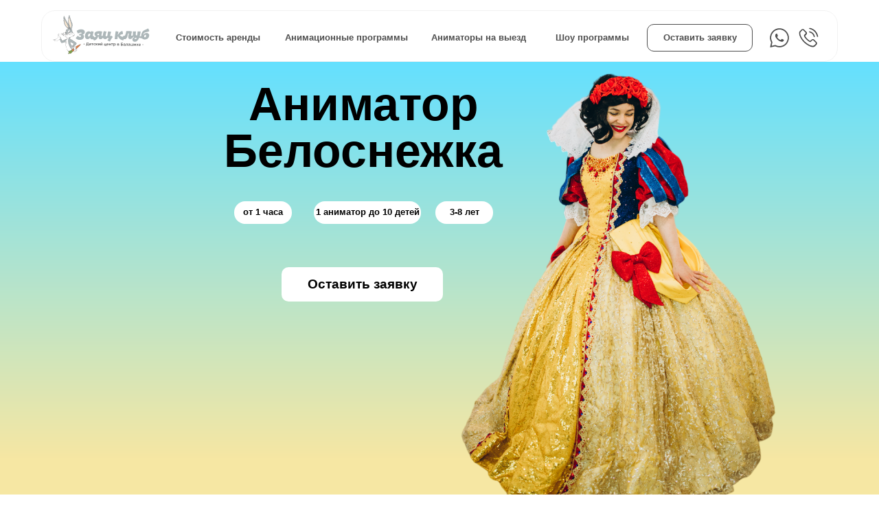

--- FILE ---
content_type: text/html; charset=UTF-8
request_url: https://zayats-club.ru/animator_belosnezhka
body_size: 75732
content:
<!DOCTYPE html> <html> <head> <meta charset="utf-8" /> <meta http-equiv="Content-Type" content="text/html; charset=utf-8" /> <meta name="viewport" content="width=device-width, initial-scale=1.0" /> <!--metatextblock--> <title>Аниматор принцесса Белоснежка</title> <meta name="description" content="Настоящая Принцесса из Диснея на вашем празднике! Услуги аниматоров и Белоснежки на детский праздник от команды &quot;Заяц клуб&quot;" /> <meta name="keywords" content="Аниматор Белоснежка принцесса на детский день рождения" /> <meta property="og:url" content="https://zayats-club.ru/animator_belosnezhka" /> <meta property="og:title" content="Заяц Клуб | Аниматор Белоснежка" /> <meta property="og:description" content="Настоящая Принцесса из Диснея на вашем празднике!" /> <meta property="og:type" content="website" /> <meta property="og:image" content="https://static.tildacdn.com/tild6366-3233-4461-b262-373263376265/photo.jpg" /> <link rel="canonical" href="https://zayats-club.ru/animator_belosnezhka"> <!--/metatextblock--> <meta name="format-detection" content="telephone=no" /> <meta http-equiv="x-dns-prefetch-control" content="on"> <link rel="dns-prefetch" href="https://ws.tildacdn.com"> <link rel="dns-prefetch" href="https://static.tildacdn.com"> <link rel="dns-prefetch" href="https://fonts.tildacdn.com"> <link rel="shortcut icon" href="https://static.tildacdn.com/tild3862-3637-4434-b436-656563613064/favicon.ico" type="image/x-icon" /> <!-- Assets --> <script src="https://neo.tildacdn.com/js/tilda-fallback-1.0.min.js" async charset="utf-8"></script> <link rel="stylesheet" href="https://static.tildacdn.com/css/tilda-grid-3.0.min.css" type="text/css" media="all" onerror="this.loaderr='y';"/> <link rel="stylesheet" href="https://static.tildacdn.com/ws/project1417418/tilda-blocks-page27732524.min.css?t=1758634982" type="text/css" media="all" onerror="this.loaderr='y';" /> <link rel="stylesheet" href="https://static.tildacdn.com/css/tilda-animation-2.0.min.css" type="text/css" media="all" onerror="this.loaderr='y';" /> <link rel="stylesheet" href="https://static.tildacdn.com/css/tilda-slds-1.4.min.css" type="text/css" media="print" onload="this.media='all';" onerror="this.loaderr='y';" /> <noscript><link rel="stylesheet" href="https://static.tildacdn.com/css/tilda-slds-1.4.min.css" type="text/css" media="all" /></noscript> <link rel="stylesheet" href="https://static.tildacdn.com/css/tilda-popup-1.1.min.css" type="text/css" media="print" onload="this.media='all';" onerror="this.loaderr='y';" /> <noscript><link rel="stylesheet" href="https://static.tildacdn.com/css/tilda-popup-1.1.min.css" type="text/css" media="all" /></noscript> <link rel="stylesheet" href="https://static.tildacdn.com/css/tilda-forms-1.0.min.css" type="text/css" media="all" onerror="this.loaderr='y';" /> <link rel="stylesheet" href="https://static.tildacdn.com/css/tilda-zoom-2.0.min.css" type="text/css" media="print" onload="this.media='all';" onerror="this.loaderr='y';" /> <noscript><link rel="stylesheet" href="https://static.tildacdn.com/css/tilda-zoom-2.0.min.css" type="text/css" media="all" /></noscript> <script type="text/javascript">TildaFonts=["1778","1779","1780","1781"];</script> <script type="text/javascript" src="https://static.tildacdn.com/js/tilda-fonts.min.js" charset="utf-8" onerror="this.loaderr='y';"></script> <script nomodule src="https://static.tildacdn.com/js/tilda-polyfill-1.0.min.js" charset="utf-8"></script> <script type="text/javascript">function t_onReady(func) {if(document.readyState!='loading') {func();} else {document.addEventListener('DOMContentLoaded',func);}}
function t_onFuncLoad(funcName,okFunc,time) {if(typeof window[funcName]==='function') {okFunc();} else {setTimeout(function() {t_onFuncLoad(funcName,okFunc,time);},(time||100));}}function t_throttle(fn,threshhold,scope) {return function() {fn.apply(scope||this,arguments);};}function t396_initialScale(t){var e=document.getElementById("rec"+t);if(e){var i=e.querySelector(".t396__artboard");if(i){window.tn_scale_initial_window_width||(window.tn_scale_initial_window_width=document.documentElement.clientWidth);var a=window.tn_scale_initial_window_width,r=[],n,l=i.getAttribute("data-artboard-screens");if(l){l=l.split(",");for(var o=0;o<l.length;o++)r[o]=parseInt(l[o],10)}else r=[320,480,640,960,1200];for(var o=0;o<r.length;o++){var d=r[o];a>=d&&(n=d)}var _="edit"===window.allrecords.getAttribute("data-tilda-mode"),c="center"===t396_getFieldValue(i,"valign",n,r),s="grid"===t396_getFieldValue(i,"upscale",n,r),w=t396_getFieldValue(i,"height_vh",n,r),g=t396_getFieldValue(i,"height",n,r),u=!!window.opr&&!!window.opr.addons||!!window.opera||-1!==navigator.userAgent.indexOf(" OPR/");if(!_&&c&&!s&&!w&&g&&!u){var h=parseFloat((a/n).toFixed(3)),f=[i,i.querySelector(".t396__carrier"),i.querySelector(".t396__filter")],v=Math.floor(parseInt(g,10)*h)+"px",p;i.style.setProperty("--initial-scale-height",v);for(var o=0;o<f.length;o++)f[o].style.setProperty("height","var(--initial-scale-height)");t396_scaleInitial__getElementsToScale(i).forEach((function(t){t.style.zoom=h}))}}}}function t396_scaleInitial__getElementsToScale(t){return t?Array.prototype.slice.call(t.children).filter((function(t){return t&&(t.classList.contains("t396__elem")||t.classList.contains("t396__group"))})):[]}function t396_getFieldValue(t,e,i,a){var r,n=a[a.length-1];if(!(r=i===n?t.getAttribute("data-artboard-"+e):t.getAttribute("data-artboard-"+e+"-res-"+i)))for(var l=0;l<a.length;l++){var o=a[l];if(!(o<=i)&&(r=o===n?t.getAttribute("data-artboard-"+e):t.getAttribute("data-artboard-"+e+"-res-"+o)))break}return r}window.TN_SCALE_INITIAL_VER="1.0",window.tn_scale_initial_window_width=null;</script> <script src="https://static.tildacdn.com/js/jquery-1.10.2.min.js" charset="utf-8" onerror="this.loaderr='y';"></script> <script src="https://static.tildacdn.com/js/tilda-scripts-3.0.min.js" charset="utf-8" defer onerror="this.loaderr='y';"></script> <script src="https://static.tildacdn.com/ws/project1417418/tilda-blocks-page27732524.min.js?t=1758634982" charset="utf-8" async onerror="this.loaderr='y';"></script> <script src="https://static.tildacdn.com/js/tilda-lazyload-1.0.min.js" charset="utf-8" async onerror="this.loaderr='y';"></script> <script src="https://static.tildacdn.com/js/tilda-animation-2.0.min.js" charset="utf-8" async onerror="this.loaderr='y';"></script> <script src="https://static.tildacdn.com/js/tilda-zero-1.1.min.js" charset="utf-8" async onerror="this.loaderr='y';"></script> <script src="https://static.tildacdn.com/js/tilda-slds-1.4.min.js" charset="utf-8" async onerror="this.loaderr='y';"></script> <script src="https://static.tildacdn.com/js/hammer.min.js" charset="utf-8" async onerror="this.loaderr='y';"></script> <script src="https://static.tildacdn.com/js/tilda-text-clamp.min.js" charset="utf-8" async onerror="this.loaderr='y';"></script> <script src="https://static.tildacdn.com/js/tilda-popup-1.0.min.js" charset="utf-8" async onerror="this.loaderr='y';"></script> <script src="https://static.tildacdn.com/js/tilda-menu-1.0.min.js" charset="utf-8" async onerror="this.loaderr='y';"></script> <script src="https://static.tildacdn.com/js/tilda-map-1.0.min.js" charset="utf-8" async onerror="this.loaderr='y';"></script> <script src="https://static.tildacdn.com/js/tilda-forms-1.0.min.js" charset="utf-8" async onerror="this.loaderr='y';"></script> <script src="https://static.tildacdn.com/js/tilda-zero-forms-1.0.min.js" charset="utf-8" async onerror="this.loaderr='y';"></script> <script src="https://static.tildacdn.com/js/tilda-zoom-2.0.min.js" charset="utf-8" async onerror="this.loaderr='y';"></script> <script src="https://static.tildacdn.com/js/tilda-zero-scale-1.0.min.js" charset="utf-8" async onerror="this.loaderr='y';"></script> <script src="https://static.tildacdn.com/js/tilda-skiplink-1.0.min.js" charset="utf-8" async onerror="this.loaderr='y';"></script> <script src="https://static.tildacdn.com/js/tilda-events-1.0.min.js" charset="utf-8" async onerror="this.loaderr='y';"></script> <script type="text/javascript">window.dataLayer=window.dataLayer||[];</script> <script type="text/javascript">(function() {if((/bot|google|yandex|baidu|bing|msn|duckduckbot|teoma|slurp|crawler|spider|robot|crawling|facebook/i.test(navigator.userAgent))===false&&typeof(sessionStorage)!='undefined'&&sessionStorage.getItem('visited')!=='y'&&document.visibilityState){var style=document.createElement('style');style.type='text/css';style.innerHTML='@media screen and (min-width: 980px) {.t-records {opacity: 0;}.t-records_animated {-webkit-transition: opacity ease-in-out .2s;-moz-transition: opacity ease-in-out .2s;-o-transition: opacity ease-in-out .2s;transition: opacity ease-in-out .2s;}.t-records.t-records_visible {opacity: 1;}}';document.getElementsByTagName('head')[0].appendChild(style);function t_setvisRecs(){var alr=document.querySelectorAll('.t-records');Array.prototype.forEach.call(alr,function(el) {el.classList.add("t-records_animated");});setTimeout(function() {Array.prototype.forEach.call(alr,function(el) {el.classList.add("t-records_visible");});sessionStorage.setItem("visited","y");},400);}
document.addEventListener('DOMContentLoaded',t_setvisRecs);}})();</script></head> <body class="t-body" style="margin:0;"> <!--allrecords--> <div id="allrecords" class="t-records" data-hook="blocks-collection-content-node" data-tilda-project-id="1417418" data-tilda-page-id="27732524" data-tilda-page-alias="animator_belosnezhka" data-tilda-formskey="394bd4a8531111be69376b6dc2749f4c" data-tilda-lazy="yes" data-tilda-root-zone="com" data-tilda-project-country="RU"> <!--header--> <header id="t-header" class="t-records" data-hook="blocks-collection-content-node" data-tilda-project-id="1417418" data-tilda-page-id="14763937" data-tilda-formskey="394bd4a8531111be69376b6dc2749f4c" data-tilda-lazy="yes" data-tilda-root-zone="com" data-tilda-project-country="RU"> <div id="rec242932375" class="r t-rec" style=" " data-record-type="390"> <div class="t390"> <div
class="t-popup" data-tooltip-hook="#popupzero-menu"
role="dialog"
aria-modal="true"
tabindex="-1"
aria-label="Content Oriented Web"> <div class="t-popup__close t-popup__block-close"> <button
type="button"
class="t-popup__close-wrapper t-popup__block-close-button"
aria-label="Закрыть диалоговое окно"> <svg role="presentation" class="t-popup__close-icon" width="23px" height="23px" viewBox="0 0 23 23" version="1.1" xmlns="http://www.w3.org/2000/svg" xmlns:xlink="http://www.w3.org/1999/xlink"> <g stroke="none" stroke-width="1" fill="#fff" fill-rule="evenodd"> <rect transform="translate(11.313708, 11.313708) rotate(-45.000000) translate(-11.313708, -11.313708) " x="10.3137085" y="-3.6862915" width="2" height="30"></rect> <rect transform="translate(11.313708, 11.313708) rotate(-315.000000) translate(-11.313708, -11.313708) " x="10.3137085" y="-3.6862915" width="2" height="30"></rect> </g> </svg> </button> </div> <div class="t-popup__container t-width t-width_100" style="background-color:#fbfbf9;"> <img class="t390__img t-img"
src="https://thb.tildacdn.com/tild6637-3436-4337-b163-396636386561/-/empty/x1600_adc85e33ca.jpg" data-original="https://static.tildacdn.com/tild6637-3436-4337-b163-396636386561/x1600_adc85e33ca.jpg"
imgfield="img"
alt=""> <div class="t390__wrapper t-align_center"> <div class="t390__title t-heading t-heading_lg" id="popuptitle_242932375">Content Oriented Web</div> <div class="t390__descr t-descr t-descr_xs">Make great presentations, longreads, and landing pages, as well as photo stories, blogs, lookbooks, and all other kinds of content oriented projects.</div> <div class="t390__social"> <div class="t390__circle-lg "> <script type="text/javascript" src="https://static.tildacdn.com/js/ya-share.js" charset="utf-8"></script> <div class="ya-share2" data-access-token:facebook="" data-yashareL10n="en" data-services="facebook,twitter" data-counter=""></div> </div> </div> </div> </div> </div> </div> <script type="text/javascript">t_onReady(function(){var rec=document.querySelector('#rec242932375');if(!rec) return;rec.setAttribute('data-animationappear','off');rec.style.opacity=1;t_onFuncLoad('t390_initPopup',function() {t390_initPopup('242932375');});});</script> </div> <div id="rec242932376" class="r t-rec" style=" " data-animationappear="off" data-record-type="131"> <!-- T123 --> <div class="t123"> <div class="t-container_100 "> <div class="t-width t-width_100 "> <!-- nominify begin --> <style>
  .shirina{
   background:none !important; right: 0 !important;left: 0 !important;}  
  .parpadding{padding:0 !important;}
  .tn-atom .t-form__errorbox-wrapper, .tn-form__errorbox-popup , .t-form-success-popup { z-index: 9999999 !important; }
  </style> <script>
$( document ).ready(function() {
var ZeroPopID = '#rec242932377';//ID Zero
var PopWindID = '#rec242932375';//ID PopUp окна BF503

   $(PopWindID + " .t-popup__container").addClass("shirina").html($(ZeroPopID)).parent(".t-popup").addClass("parpadding");
   $('a[href^="#popupzero"]').click(function(e) {e.preventDefault();
   setTimeout(function(){window.dispatchEvent(new Event('resize')); }, 10);
   });
   $(document).on('click','a[href="#close"], '+ZeroPopID+' .t396__filter',function(e){e.preventDefault();t390_closePopup(PopWindID.replace(/[^0-9]/gim, ""));});
   $(ZeroPopID).delegate(".t-submit", "click", function(){
   setTimeout(function(){if($(ZeroPopID+" .t-form").hasClass("js-send-form-success")){t390_closePopup(PopWindID.replace(/[^0-9]/gim, ""))}}, 1000);});
});  
</script> <!-- nominify end --> </div> </div> </div> </div> <div id="rec623958389" class="r t-rec t-rec_pt_0 t-rec_pb_0" style="padding-top:0px;padding-bottom:0px; " data-animationappear="off" data-record-type="450"> <!-- t450 --> <div id="nav623958389marker"></div> <div class="t450__overlay"> <div class="t450__overlay_bg"
style=" opacity:0.10;"> </div> </div> <div id="nav623958389" class="t450 " data-tooltip-hook="#menuopen"
style="max-width: 260px;background-color: #ffffff;"> <button type="button"
class="t450__close-button t450__close t450_opened "
style="background-color: #ffffff;"
aria-label="Закрыть меню"> <div class="t450__close_icon" style="color:#0d0d0d;"> <span></span> <span></span> <span></span> <span></span> </div> </button> <div class="t450__container t-align_left"> <div class="t450__top"> <nav class="t450__menu"> <ul role="list" class="t450__list t-menu__list"> <li class="t450__list_item"> <a class="t-menu__link-item "
href="/price" data-menu-submenu-hook="" data-menu-item-number="1">
Стоимость аренды
</a> </li> <li class="t450__list_item"> <a class="t-menu__link-item "
href="/vibor_animatora_na_detskii_prazdnik" data-menu-submenu-hook="" data-menu-item-number="2">
Анимационные программы
</a> </li> <li class="t450__list_item"> <a class="t-menu__link-item "
href="/animator_na_dom" data-menu-submenu-hook="" data-menu-item-number="3">
Аниматоры на выезд
</a> </li> <li class="t450__list_item"> <a class="t-menu__link-item "
href="/shou_programmi_dlya_detei" data-menu-submenu-hook="" data-menu-item-number="4">
Шоу - программы
</a> </li> <li class="t450__list_item"> <a class="t-menu__link-item "
href="/pinyaty" data-menu-submenu-hook="" data-menu-item-number="5">
Пиньяты и Шар сюрприз
</a> </li> <li class="t450__list_item"> <a class="t-menu__link-item "
href="https://wa.me/79661586111" data-menu-submenu-hook="" data-menu-item-number="6">
WhatsApp
</a> </li> <li class="t450__list_item"> <a class="t-menu__link-item "
href="/kontakti" data-menu-submenu-hook="" data-menu-item-number="7">
Контакты
</a> </li> </ul> </nav> </div> <div class="t450__rightside"> <div class="t450__rightcontainer"> <div class="t450__right_social_links"> <div class="t-sociallinks"> <ul role="list" class="t-sociallinks__wrapper" aria-label="Соц. сети"> <!-- new soclinks --><li class="t-sociallinks__item t-sociallinks__item_vk"><a href="https://vk.com/detskiy_klub_zayats" target="_blank" rel="nofollow" aria-label="vk" style="width: 30px; height: 30px;"><svg class="t-sociallinks__svg" role="presentation" width=30px height=30px viewBox="0 0 100 100" fill="none"
xmlns="http://www.w3.org/2000/svg"> <path fill-rule="evenodd" clip-rule="evenodd"
d="M50 100c27.614 0 50-22.386 50-50S77.614 0 50 0 0 22.386 0 50s22.386 50 50 50ZM25 34c.406 19.488 10.15 31.2 27.233 31.2h.968V54.05c6.278.625 11.024 5.216 12.93 11.15H75c-2.436-8.87-8.838-13.773-12.836-15.647C66.162 47.242 71.783 41.62 73.126 34h-8.058c-1.749 6.184-6.932 11.805-11.867 12.336V34h-8.057v21.611C40.147 54.362 33.838 48.304 33.556 34H25Z"
fill="#ffffff" /> </svg></a></li>&nbsp;<li class="t-sociallinks__item t-sociallinks__item_instagram"><a href="https://www.instagram.com/zayats_klub" target="_blank" rel="nofollow" aria-label="instagram" style="width: 30px; height: 30px;"><svg class="t-sociallinks__svg" role="presentation" width=30px height=30px viewBox="0 0 100 100" fill="none" xmlns="http://www.w3.org/2000/svg"> <path fill-rule="evenodd" clip-rule="evenodd" d="M50 100C77.6142 100 100 77.6142 100 50C100 22.3858 77.6142 0 50 0C22.3858 0 0 22.3858 0 50C0 77.6142 22.3858 100 50 100ZM25 39.3918C25 31.4558 31.4566 25 39.3918 25H60.6082C68.5442 25 75 31.4566 75 39.3918V60.8028C75 68.738 68.5442 75.1946 60.6082 75.1946H39.3918C31.4558 75.1946 25 68.738 25 60.8028V39.3918ZM36.9883 50.0054C36.9883 42.8847 42.8438 37.0922 50.0397 37.0922C57.2356 37.0922 63.0911 42.8847 63.0911 50.0054C63.0911 57.1252 57.2356 62.9177 50.0397 62.9177C42.843 62.9177 36.9883 57.1252 36.9883 50.0054ZM41.7422 50.0054C41.7422 54.5033 45.4641 58.1638 50.0397 58.1638C54.6153 58.1638 58.3372 54.5041 58.3372 50.0054C58.3372 45.5066 54.6145 41.8469 50.0397 41.8469C45.4641 41.8469 41.7422 45.5066 41.7422 50.0054ZM63.3248 39.6355C65.0208 39.6355 66.3956 38.2606 66.3956 36.5646C66.3956 34.8687 65.0208 33.4938 63.3248 33.4938C61.6288 33.4938 60.2539 34.8687 60.2539 36.5646C60.2539 38.2606 61.6288 39.6355 63.3248 39.6355Z" fill="#ffffff"/> </svg></a></li><!-- /new soclinks --> </ul> </div> </div> <div class="t450__right_buttons"> <div class="t450__right_buttons_wrap"> <div class="t450__right_buttons_but t450__right_buttons_but_two_left"> <a
class="t-btn t-btnflex t-btnflex_type_button t-btnflex_sm"
href="https://wa.me/79661586111"> <span class="t-btnflex__text">Написать в WhatsApp</span> <style>#rec623958389 .t-btnflex.t-btnflex_type_button {color:#ffffff;background-color:#acf3aa;border-style:solid !important;border-color:#ffffff !important;--border-width:1px;border-radius:30px;box-shadow:none !important;transition-duration:0.2s;transition-property:background-color,color,border-color,box-shadow,opacity,transform;transition-timing-function:ease-in-out;}</style> </a> </div> <div class="t450__right_buttons_but t450__right_buttons_but_two_right"> <a
class="t-btn t-btnflex t-btnflex_type_button2 t-btnflex_sm"
href="https://shariki-brig.ru/"> <span class="t-btnflex__text">Воздушные шары - Шарики бриг</span> <style>#rec623958389 .t-btnflex.t-btnflex_type_button2 {color:#ffffff;background-color:#62d0ff;border-style:solid !important;border-color:#ffffff !important;--border-width:1px;border-radius:30px;box-shadow:none !important;transition-duration:0.2s;transition-property:background-color,color,border-color,box-shadow,opacity,transform;transition-timing-function:ease-in-out;}</style> </a> </div> </div> </div> </div> </div> </div> </div> <script>t_onReady(function() {var rec=document.querySelector('#rec623958389');if(!rec) return;rec.setAttribute('data-animationappear','off');rec.style.opacity=1;t_onFuncLoad('t450_initMenu',function() {t450_initMenu('623958389');});});</script> <style>#rec623958389 .t-menu__link-item{}@supports (overflow:-webkit-marquee) and (justify-content:inherit){#rec623958389 .t-menu__link-item,#rec623958389 .t-menu__link-item.t-active{opacity:1 !important;}}</style> <style> #rec623958389 a.t-menu__link-item{font-size:24px;color:#0d0d0d;}</style> <style> #rec623958389 .t450__right_langs_lang a{color:#0d0d0d;}</style> </div> <div id="rec242932377" class="r t-rec" style=" " data-animationappear="off" data-record-type="396"> <!-- T396 --> <style>#rec242932377 .t396__artboard {height:520px;}#rec242932377 .t396__filter {height:520px;}#rec242932377 .t396__carrier{height:520px;background-position:center center;background-attachment:scroll;background-size:cover;background-repeat:no-repeat;}@media screen and (max-width:1199px) {#rec242932377 .t396__artboard,#rec242932377 .t396__filter,#rec242932377 .t396__carrier {height:500px;}#rec242932377 .t396__filter {}#rec242932377 .t396__carrier {background-attachment:scroll;}}@media screen and (max-width:959px) {#rec242932377 .t396__artboard,#rec242932377 .t396__filter,#rec242932377 .t396__carrier {height:520px;}#rec242932377 .t396__filter {}#rec242932377 .t396__carrier {background-attachment:scroll;}}@media screen and (max-width:639px) {#rec242932377 .t396__artboard,#rec242932377 .t396__filter,#rec242932377 .t396__carrier {height:470px;}#rec242932377 .t396__filter {}#rec242932377 .t396__carrier {background-attachment:scroll;}}@media screen and (max-width:479px) {#rec242932377 .t396__artboard,#rec242932377 .t396__filter,#rec242932377 .t396__carrier {height:390px;}#rec242932377 .t396__filter {}#rec242932377 .t396__carrier {background-attachment:scroll;}}#rec242932377 .tn-elem[data-elem-id="1603650805496"]{z-index:2;top:58px;left:calc(50% - 600px + 260px);width:614px;height:393px;}#rec242932377 .tn-elem[data-elem-id="1603650805496"] .tn-atom {border-radius:10px;background-color:#ffffff;background-position:center center;border-color:transparent ;border-style:solid;}@media screen and (max-width:1199px) {#rec242932377 .tn-elem[data-elem-id="1603650805496"] {top:38px;left:calc(50% - 480px + 140px);}}@media screen and (max-width:959px) {#rec242932377 .tn-elem[data-elem-id="1603650805496"] {top:46px;left:calc(50% - 320px + 11px);width:579px;height:393px;}}@media screen and (max-width:639px) {#rec242932377 .tn-elem[data-elem-id="1603650805496"] {top:58px;left:calc(50% - 240px + 13px);width:445px;height:360px;}}@media screen and (max-width:479px) {#rec242932377 .tn-elem[data-elem-id="1603650805496"] {top:37px;left:calc(50% - 160px + -1px);width:320px;height:309px;}}#rec242932377 .tn-elem[data-elem-id="1603650644992"]{z-index:3;top:168px;left:calc(50% - 600px + 300px);width:500px;height:auto;}#rec242932377 .tn-elem[data-elem-id="1603650644992"] .tn-atom{background-position:center center;border-color:transparent ;border-style:solid;}@media screen and (max-width:1199px) {#rec242932377 .tn-elem[data-elem-id="1603650644992"] {top:148px;left:calc(50% - 480px + 180px);height:auto;}}@media screen and (max-width:959px) {#rec242932377 .tn-elem[data-elem-id="1603650644992"] {top:156px;left:calc(50% - 320px + 51px);width:350px;height:auto;}}@media screen and (max-width:639px) {#rec242932377 .tn-elem[data-elem-id="1603650644992"] {top:139px;left:calc(50% - 240px + 46px);width:260px;height:auto;}}@media screen and (max-width:479px) {#rec242932377 .tn-elem[data-elem-id="1603650644992"] {top:102px;left:calc(50% - 160px + 26px);width:200px;height:auto;}}#rec242932377 .tn-elem[data-elem-id="1603650797159"]{z-index:4;top:55px;left:calc(50% - 600px + 650px);width:300px;height:auto;}#rec242932377 .tn-elem[data-elem-id="1603650797159"] .tn-atom{background-position:center center;border-color:transparent ;border-style:solid;}#rec242932377 .tn-elem[data-elem-id="1603650797159"] .tn-atom__img {}@media screen and (max-width:1199px) {#rec242932377 .tn-elem[data-elem-id="1603650797159"] {top:35px;left:calc(50% - 480px + 560px);height:auto;}}@media screen and (max-width:959px) {#rec242932377 .tn-elem[data-elem-id="1603650797159"] {top:35px;left:calc(50% - 320px + 370px);width:300px;height:auto;}}@media screen and (max-width:639px) {#rec242932377 .tn-elem[data-elem-id="1603650797159"] {top:35px;left:calc(50% - 240px + 270px);width:280px;height:auto;}}@media screen and (max-width:479px) {#rec242932377 .tn-elem[data-elem-id="1603650797159"] {top:135px;left:calc(50% - 160px + 200px);width:160px;height:auto;}}#rec242932377 .tn-elem[data-elem-id="1603650875467"]{color:#82c2eb;z-index:5;top:85px;left:calc(50% - 600px + 420px);width:303px;height:auto;}#rec242932377 .tn-elem[data-elem-id="1603650875467"] .tn-atom{color:#82c2eb;font-size:37px;font-family:'CirceRounded',Arial,sans-serif;line-height:1.55;font-weight:700;background-position:center center;border-color:transparent ;border-style:solid;}@media screen and (max-width:1199px) {#rec242932377 .tn-elem[data-elem-id="1603650875467"] {top:70px;left:calc(50% - 480px + 310px);height:auto;}}@media screen and (max-width:959px) {#rec242932377 .tn-elem[data-elem-id="1603650875467"] {top:80px;left:calc(50% - 320px + 50px);height:auto;}}@media screen and (max-width:639px) {#rec242932377 .tn-elem[data-elem-id="1603650875467"] {top:80px;left:calc(50% - 240px + 50px);height:auto;}#rec242932377 .tn-elem[data-elem-id="1603650875467"] .tn-atom{font-size:30px;background-size:cover;}}@media screen and (max-width:479px) {#rec242932377 .tn-elem[data-elem-id="1603650875467"] {top:50px;left:calc(50% - 160px + 70px);width:193px;height:auto;}#rec242932377 .tn-elem[data-elem-id="1603650875467"] .tn-atom{font-size:25px;background-size:cover;}}#rec242932377 .tn-elem[data-elem-id="1603654864337"]{color:#000000;z-index:6;top:375px;left:calc(50% - 600px + 300px);width:413px;height:auto;}#rec242932377 .tn-elem[data-elem-id="1603654864337"] .tn-atom{color:#000000;font-size:18px;font-family:'CirceRounded',Arial,sans-serif;line-height:1.55;font-weight:400;background-position:center center;border-color:transparent ;border-style:solid;}@media screen and (max-width:1199px) {#rec242932377 .tn-elem[data-elem-id="1603654864337"] {top:355px;left:calc(50% - 480px + 190px);width:403px;height:auto;}#rec242932377 .tn-elem[data-elem-id="1603654864337"] .tn-atom{font-size:18px;background-size:cover;}}@media screen and (max-width:959px) {#rec242932377 .tn-elem[data-elem-id="1603654864337"] {top:365px;left:calc(50% - 320px + 50px);width:373px;height:auto;}#rec242932377 .tn-elem[data-elem-id="1603654864337"] .tn-atom{font-size:16px;background-size:cover;}}@media screen and (max-width:639px) {#rec242932377 .tn-elem[data-elem-id="1603654864337"] {top:350px;left:calc(50% - 240px + 50px);width:293px;height:auto;}#rec242932377 .tn-elem[data-elem-id="1603654864337"] .tn-atom{font-size:14px;background-size:cover;}}@media screen and (max-width:479px) {#rec242932377 .tn-elem[data-elem-id="1603654864337"] {top:295px;left:calc(50% - 160px + 30px);width:243px;height:auto;}#rec242932377 .tn-elem[data-elem-id="1603654864337"]{color:#000000;}#rec242932377 .tn-elem[data-elem-id="1603654864337"] .tn-atom{color:#000000;font-size:12px;background-size:cover;}}</style> <div class='t396'> <div class="t396__artboard" data-artboard-recid="242932377" data-artboard-screens="320,480,640,960,1200" data-artboard-height="520" data-artboard-valign="center" data-artboard-upscale="grid" data-artboard-height-res-320="390" data-artboard-height-res-480="470" data-artboard-height-res-640="520" data-artboard-height-res-960="500"> <div class="t396__carrier" data-artboard-recid="242932377"></div> <div class="t396__filter" data-artboard-recid="242932377"></div> <div class='t396__elem tn-elem tn-elem__2429323771603650805496' data-elem-id='1603650805496' data-elem-type='shape' data-field-top-value="58" data-field-left-value="260" data-field-height-value="393" data-field-width-value="614" data-field-axisy-value="top" data-field-axisx-value="left" data-field-container-value="grid" data-field-topunits-value="px" data-field-leftunits-value="px" data-field-heightunits-value="px" data-field-widthunits-value="px" data-field-top-res-320-value="37" data-field-left-res-320-value="-1" data-field-height-res-320-value="309" data-field-width-res-320-value="320" data-field-top-res-480-value="58" data-field-left-res-480-value="13" data-field-height-res-480-value="360" data-field-width-res-480-value="445" data-field-top-res-640-value="46" data-field-left-res-640-value="11" data-field-height-res-640-value="393" data-field-width-res-640-value="579" data-field-top-res-960-value="38" data-field-left-res-960-value="140"> <div class='tn-atom'> </div> </div> <div class='t396__elem tn-elem tn-elem__2429323771603650644992' data-elem-id='1603650644992' data-elem-type='form' data-field-top-value="168" data-field-left-value="300" data-field-width-value="500" data-field-axisy-value="top" data-field-axisx-value="left" data-field-container-value="grid" data-field-topunits-value="px" data-field-leftunits-value="px" data-field-heightunits-value="" data-field-widthunits-value="px" data-field-top-res-320-value="102" data-field-left-res-320-value="26" data-field-width-res-320-value="200" data-field-top-res-480-value="139" data-field-left-res-480-value="46" data-field-width-res-480-value="260" data-field-top-res-640-value="156" data-field-left-res-640-value="51" data-field-width-res-640-value="350" data-field-top-res-960-value="148" data-field-left-res-960-value="180" data-field-inputpos-value="v" data-field-inputfontfamily-value="CirceRounded" data-field-inputfontsize-value="16" data-field-inputfontweight-value="400" data-field-inputcolor-value="#000000" data-field-inputbgcolor-value="#f3fafe" data-field-inputbordercolor-value="#808080" data-field-inputbordersize-value="0" data-field-inputheight-value="50" data-field-inputmargbottom-value="20" data-field-inputmargright-value="20" data-field-inputtitlefontsize-value="16" data-field-inputtitlefontweight-value="400" data-field-inputtitlecolor-value="#808080" data-field-inputtitlemargbottom-value="5" data-field-inputelsfontweight-value="400" data-field-inputelsfontsize-value="14" data-field-buttontitle-value="Оставить заявку" data-field-buttoncolor-value="#fff" data-field-buttonbgcolor-value="#82c2eb" data-field-buttonwidth-value="500" data-field-buttonheight-value="50" data-field-buttonfontfamily-value="CirceRounded" data-field-buttonfontsize-value="14" data-field-buttonfontweight-value="600" data-field-receivers-value="6177c8a1bf115d8a15123dde2b1d3adb" data-field-inputheight-res-320-value="40" data-field-buttonwidth-res-320-value="200" data-field-buttonwidth-res-480-value="260" data-field-buttonwidth-res-640-value="350"> <div class='tn-atom tn-atom__form'></div> <!--googleoff: all--> <!--noindex--> <div data-nosnippet="true" class="tn-atom__inputs-wrapp" style="display:none;"> <textarea class="tn-atom__inputs-textarea">[{"lid":"1603650644993","ls":"10","loff":"","li_type":"nm","li_name":"name","li_ph":"\u0412\u0430\u0448\u0435 \u0438\u043c\u044f","li_nm":"name"},{"lid":"1603650644994","ls":"20","loff":"","li_type":"ph","li_ph":"\u0412\u0430\u0448 \u043d\u043e\u043c\u0435\u0440 \u0442\u0435\u043b\u0435\u0444\u043e\u043d\u0430","li_nm":"Phone"}]</textarea> </div> <!-- Form export deps: https://static.tildacdn.com/css/tilda-zero-form-errorbox.min.css https://static.tildacdn.com/css/tilda-zero-form-horizontal.min.css https://static.tildacdn.com/js/tilda-phone-mask-1.1.min.js https://static.tildacdn.com/css/tilda-date-picker-1.0.min.css https://static.tildacdn.com/js/tilda-date-picker-1.0.min.js https://static.tildacdn.com/js/tilda-calc-1.0.min.js https://static.tildacdn.com/js/tilda-upwidget-1.1.min.js https://static.tildacdn.com/js/uploadcare-3.x.full.min.js https://static.tildacdn.com/js/uploadcare-3.x.min.js https://static.tildacdn.com/js/tilda-range-1.0.min.js https://static.tildacdn.com/css/tilda-range-1.0.min.css https://static.tildacdn.com/js/tilda-img-select-1.0.min.js https://static.tildacdn.com/css/tilda-img-select-1.0.min.css --> <!--/noindex--> <!--googleon: all--> </div> <div class='t396__elem tn-elem tn-elem__2429323771603650797159' data-elem-id='1603650797159' data-elem-type='image' data-field-top-value="55" data-field-left-value="650" data-field-width-value="300" data-field-axisy-value="top" data-field-axisx-value="left" data-field-container-value="grid" data-field-topunits-value="px" data-field-leftunits-value="px" data-field-heightunits-value="" data-field-widthunits-value="px" data-field-filewidth-value="90" data-field-fileheight-value="127" data-field-top-res-320-value="135" data-field-left-res-320-value="200" data-field-width-res-320-value="160" data-field-top-res-480-value="35" data-field-left-res-480-value="270" data-field-width-res-480-value="280" data-field-top-res-640-value="35" data-field-left-res-640-value="370" data-field-width-res-640-value="300" data-field-top-res-960-value="35" data-field-left-res-960-value="560"> <div class='tn-atom'> <img class='tn-atom__img t-img' data-original='https://static.tildacdn.com/tild3336-6138-4365-a465-643837373539/Asset_11.svg'
src='https://static.tildacdn.com/tild3336-6138-4365-a465-643837373539/Asset_11.svg'
alt='' imgfield='tn_img_1603650797159'
/> </div> </div> <div class='t396__elem tn-elem tn-elem__2429323771603650875467' data-elem-id='1603650875467' data-elem-type='text' data-field-top-value="85" data-field-left-value="420" data-field-width-value="303" data-field-axisy-value="top" data-field-axisx-value="left" data-field-container-value="grid" data-field-topunits-value="px" data-field-leftunits-value="px" data-field-heightunits-value="" data-field-widthunits-value="px" data-field-fontsize-value="37" data-field-top-res-320-value="50" data-field-left-res-320-value="70" data-field-width-res-320-value="193" data-field-fontsize-res-320-value="25" data-field-top-res-480-value="80" data-field-left-res-480-value="50" data-field-fontsize-res-480-value="30" data-field-top-res-640-value="80" data-field-left-res-640-value="50" data-field-top-res-960-value="70" data-field-left-res-960-value="310"> <div class='tn-atom'field='tn_text_1603650875467'>Оставить заявку</div> </div> <div class='t396__elem tn-elem tn-elem__2429323771603654864337' data-elem-id='1603654864337' data-elem-type='text' data-field-top-value="375" data-field-left-value="300" data-field-width-value="413" data-field-axisy-value="top" data-field-axisx-value="left" data-field-container-value="grid" data-field-topunits-value="px" data-field-leftunits-value="px" data-field-heightunits-value="" data-field-widthunits-value="px" data-field-fontsize-value="18" data-field-top-res-320-value="295" data-field-left-res-320-value="30" data-field-width-res-320-value="243" data-field-fontsize-res-320-value="12" data-field-top-res-480-value="350" data-field-left-res-480-value="50" data-field-width-res-480-value="293" data-field-fontsize-res-480-value="14" data-field-top-res-640-value="365" data-field-left-res-640-value="50" data-field-width-res-640-value="373" data-field-fontsize-res-640-value="16" data-field-top-res-960-value="355" data-field-left-res-960-value="190" data-field-width-res-960-value="403" data-field-fontsize-res-960-value="18"> <div class='tn-atom'field='tn_text_1603654864337'>Отправляя заявку, вы соглашаетесь с правилами обработки персональных данных.</div> </div> </div> </div> <script>t_onReady(function() {t_onFuncLoad('t396_init',function() {t396_init('242932377');});});</script> <!-- /T396 --> </div> <div id="rec623947141" class="r t-rec" style=" " data-animationappear="off" data-record-type="131"> <!-- T123 --> <div class="t123"> <div class="t-container_100 "> <div class="t-width t-width_100 "> <!-- nominify begin --> <style>/* rec00000000 нужно заменить на номер блока выполняющего роль меню */
    #rec623946798 {
        width: 100%;
        position: fixed;
        top: 0;
        z-index: 9960;
    }
</style> <!-- nominify end --> </div> </div> </div> </div> <div id="rec624070980" class="r t-rec" style=" " data-animationappear="off" data-record-type="396"> <!-- T396 --> <style>#rec624070980 .t396__artboard {height:90px;background-color:#ffffff;}#rec624070980 .t396__filter {height:90px;}#rec624070980 .t396__carrier{height:90px;background-position:center center;background-attachment:scroll;background-size:cover;background-repeat:no-repeat;}@media screen and (max-width:1199px) {#rec624070980 .t396__artboard,#rec624070980 .t396__filter,#rec624070980 .t396__carrier {}#rec624070980 .t396__filter {}#rec624070980 .t396__carrier {background-attachment:scroll;}}@media screen and (max-width:959px) {#rec624070980 .t396__artboard,#rec624070980 .t396__filter,#rec624070980 .t396__carrier {}#rec624070980 .t396__filter {}#rec624070980 .t396__carrier {background-attachment:scroll;}}@media screen and (max-width:639px) {#rec624070980 .t396__artboard,#rec624070980 .t396__filter,#rec624070980 .t396__carrier {}#rec624070980 .t396__filter {}#rec624070980 .t396__carrier {background-attachment:scroll;}}@media screen and (max-width:479px) {#rec624070980 .t396__artboard,#rec624070980 .t396__filter,#rec624070980 .t396__carrier {}#rec624070980 .t396__filter {}#rec624070980 .t396__carrier {background-attachment:scroll;}}</style> <div class='t396'> <div class="t396__artboard" data-artboard-recid="624070980" data-artboard-screens="320,480,640,960,1200" data-artboard-height="90" data-artboard-valign="center" data-artboard-upscale="grid"> <div class="t396__carrier" data-artboard-recid="624070980"></div> <div class="t396__filter" data-artboard-recid="624070980"></div> </div> </div> <script>t_onReady(function() {t_onFuncLoad('t396_init',function() {t396_init('624070980');});});</script> <!-- /T396 --> </div> <div id="rec623946798" class="r t-rec" style=" " data-animationappear="off" data-record-type="396"> <!-- T396 --> <style>#rec623946798 .t396__artboard {height:100px;}#rec623946798 .t396__filter {height:100px;}#rec623946798 .t396__carrier{height:100px;background-position:center center;background-attachment:scroll;background-size:cover;background-repeat:no-repeat;}@media screen and (max-width:1199px) {#rec623946798 .t396__artboard,#rec623946798 .t396__filter,#rec623946798 .t396__carrier {}#rec623946798 .t396__filter {}#rec623946798 .t396__carrier {background-attachment:scroll;}}@media screen and (max-width:959px) {#rec623946798 .t396__artboard,#rec623946798 .t396__filter,#rec623946798 .t396__carrier {}#rec623946798 .t396__filter {}#rec623946798 .t396__carrier {background-attachment:scroll;}}@media screen and (max-width:639px) {#rec623946798 .t396__artboard,#rec623946798 .t396__filter,#rec623946798 .t396__carrier {}#rec623946798 .t396__filter {}#rec623946798 .t396__carrier {background-attachment:scroll;}}@media screen and (max-width:479px) {#rec623946798 .t396__artboard,#rec623946798 .t396__filter,#rec623946798 .t396__carrier {height:80px;}#rec623946798 .t396__filter {}#rec623946798 .t396__carrier {background-attachment:scroll;}}#rec623946798 .tn-elem[data-elem-id="1684782414970"]{z-index:2;top:15px;left:calc(50% - 580px + 0px);width:1160px;height:75px;-webkit-backdrop-filter:blur(11px);backdrop-filter:blur(11px);border-radius:20px;}#rec623946798 .tn-elem[data-elem-id="1684782414970"] .tn-atom{border-width:1px;border-radius:20px;opacity:0.85;background-color:#ffffff;background-position:center center;border-color:#f0f0f0 ;border-style:solid;}@media screen and (max-width:1199px) {#rec623946798 .tn-elem[data-elem-id="1684782414970"] {left:calc(50% - 580px + -8px);width:943px;}}@media screen and (max-width:959px) {#rec623946798 .tn-elem[data-elem-id="1684782414970"] {top:11px;left:calc(50% - 580px + 0px);width:640px;}}@media screen and (max-width:639px) {#rec623946798 .tn-elem[data-elem-id="1684782414970"] {left:calc(50% - 580px + 2px);width:484px;}}@media screen and (max-width:479px) {#rec623946798 .tn-elem[data-elem-id="1684782414970"] {top:10px;left:calc(50% - 580px + 0px);width:90%;height:60px;border-radius:15px;}#rec623946798 .tn-elem[data-elem-id="1684782414970"] .tn-atom{background-color:#ffffff;background-position:center center;background-size:cover;border-width:1px;border-radius:15px;-webkit-transform:rotate(0deg);-moz-transform:rotate(0deg);transform:rotate(0deg);border-color:#f0f0f0;}}#rec623946798 .tn-elem[data-elem-id="1684782506082"]{color:#4e4e4e;text-align:center;z-index:3;top:35px;left:calc(50% - 600px + 201px);width:153px;height:40px;}#rec623946798 .tn-elem[data-elem-id="1684782506082"] .tn-atom{color:#4e4e4e;font-size:13px;font-family:'CirceRounded',Arial,sans-serif;line-height:1.55;font-weight:600;border-radius:10px;background-position:center center;border-color:transparent ;border-style:solid;transition:background-color 0.2s ease-in-out,color 0.2s ease-in-out,border-color 0.2s ease-in-out;}@media (hover),(min-width:0\0) {#rec623946798 .tn-elem[data-elem-id="1684782506082"] .tn-atom:hover {background-color:#82c2eb;background-image:none;}#rec623946798 .tn-elem[data-elem-id="1684782506082"] .tn-atom:hover {color:#ffffff;}}@media screen and (max-width:1199px) {#rec623946798 .tn-elem[data-elem-id="1684782506082"] {top:34px;left:calc(50% - 480px + 156px);}}@media screen and (max-width:959px) {#rec623946798 .tn-elem[data-elem-id="1684782506082"] {top:-74px;left:calc(50% - 320px + 170px);}}@media screen and (max-width:639px) {}@media screen and (max-width:479px) {#rec623946798 .tn-elem[data-elem-id="1684782506082"] {top:-239px;left:calc(50% - 160px + -322px);}}#rec623946798 .tn-elem[data-elem-id="1684782517803"]{color:#4e4e4e;text-align:center;z-index:4;top:35px;left:calc(50% - 600px + 366px);width:197px;height:40px;}#rec623946798 .tn-elem[data-elem-id="1684782517803"] .tn-atom{color:#4e4e4e;font-size:13px;font-family:'CirceRounded',Arial,sans-serif;line-height:1.55;font-weight:600;border-radius:10px;background-position:center center;border-color:transparent ;border-style:solid;transition:background-color 0.2s ease-in-out,color 0.2s ease-in-out,border-color 0.2s ease-in-out;}@media (hover),(min-width:0\0) {#rec623946798 .tn-elem[data-elem-id="1684782517803"] .tn-atom:hover {background-color:#82c2eb;background-image:none;}#rec623946798 .tn-elem[data-elem-id="1684782517803"] .tn-atom:hover {color:#ffffff;}}@media screen and (max-width:1199px) {#rec623946798 .tn-elem[data-elem-id="1684782517803"] {top:34px;left:calc(50% - 480px + 425px);}}@media screen and (max-width:959px) {#rec623946798 .tn-elem[data-elem-id="1684782517803"] {top:28px;left:calc(50% - 320px + 264px);}}@media screen and (max-width:639px) {#rec623946798 .tn-elem[data-elem-id="1684782517803"] {top:-186px;left:calc(50% - 240px + 356px);}}@media screen and (max-width:479px) {#rec623946798 .tn-elem[data-elem-id="1684782517803"] {top:-184px;left:calc(50% - 160px + -240px);}}#rec623946798 .tn-elem[data-elem-id="1689410208274"]{color:#4e4e4e;text-align:center;z-index:5;top:35px;left:calc(50% - 600px + 753px);width:138px;height:40px;}#rec623946798 .tn-elem[data-elem-id="1689410208274"] .tn-atom{color:#4e4e4e;font-size:13px;font-family:'CirceRounded',Arial,sans-serif;line-height:1.55;font-weight:600;border-radius:10px;background-position:center center;border-color:transparent ;border-style:solid;transition:background-color 0.2s ease-in-out,color 0.2s ease-in-out,border-color 0.2s ease-in-out;}@media (hover),(min-width:0\0) {#rec623946798 .tn-elem[data-elem-id="1689410208274"] .tn-atom:hover {background-color:#82c2eb;background-image:none;}#rec623946798 .tn-elem[data-elem-id="1689410208274"] .tn-atom:hover {color:#ffffff;}}@media screen and (max-width:1199px) {#rec623946798 .tn-elem[data-elem-id="1689410208274"] {top:34px;left:calc(50% - 480px + 801px);}}@media screen and (max-width:959px) {#rec623946798 .tn-elem[data-elem-id="1689410208274"] {top:-92px;left:calc(50% - 320px + 554px);}}@media screen and (max-width:639px) {#rec623946798 .tn-elem[data-elem-id="1689410208274"] {top:-137px;left:calc(50% - 240px + 344px);}}@media screen and (max-width:479px) {#rec623946798 .tn-elem[data-elem-id="1689410208274"] {top:-184px;left:calc(50% - 160px + 82px);}}#rec623946798 .tn-elem[data-elem-id="1684782543124"]{color:#4e4e4e;text-align:center;z-index:6;top:35px;left:calc(50% - 600px + 571px);width:172px;height:40px;}#rec623946798 .tn-elem[data-elem-id="1684782543124"] .tn-atom{color:#4e4e4e;font-size:13px;font-family:'CirceRounded',Arial,sans-serif;line-height:1.55;font-weight:600;border-radius:10px;background-position:center center;border-color:transparent ;border-style:solid;transition:background-color 0.2s ease-in-out,color 0.2s ease-in-out,border-color 0.2s ease-in-out;}@media (hover),(min-width:0\0) {#rec623946798 .tn-elem[data-elem-id="1684782543124"] .tn-atom:hover {background-color:#82c2eb;background-image:none;}#rec623946798 .tn-elem[data-elem-id="1684782543124"] .tn-atom:hover {color:#ffffff;}}@media screen and (max-width:1199px) {#rec623946798 .tn-elem[data-elem-id="1684782543124"] {top:34px;left:calc(50% - 480px + 625px);}}@media screen and (max-width:959px) {#rec623946798 .tn-elem[data-elem-id="1684782543124"] {top:-92px;left:calc(50% - 320px + 378px);}}@media screen and (max-width:639px) {#rec623946798 .tn-elem[data-elem-id="1684782543124"] {top:-97px;left:calc(50% - 240px + 482px);}}@media screen and (max-width:479px) {#rec623946798 .tn-elem[data-elem-id="1684782543124"] {top:-184px;left:calc(50% - 160px + -54px);}}#rec623946798 .tn-elem[data-elem-id="1685612467213"]{z-index:7;top:-185px;left:calc(50% - 600px + 894px);width:35px;height:auto;}#rec623946798 .tn-elem[data-elem-id="1685612467213"] .tn-atom{background-position:center center;border-color:transparent ;border-style:solid;}#rec623946798 .tn-elem[data-elem-id="1685612467213"] .tn-atom__img {}@media screen and (max-width:1199px) {}@media screen and (max-width:959px) {#rec623946798 .tn-elem[data-elem-id="1685612467213"] {top:31px;left:calc(50% - 320px + 590px);height:auto;}}@media screen and (max-width:639px) {#rec623946798 .tn-elem[data-elem-id="1685612467213"] {left:calc(50% - 240px + 424px);height:auto;}}@media screen and (max-width:479px) {#rec623946798 .tn-elem[data-elem-id="1685612467213"] {top:25px;left:calc(50% - 160px + -8px);width:30px;height:auto;}}#rec623946798 .tn-elem[data-elem-id="1689398762426"]{z-index:8;top:18px;left:calc(50% - 600px + 34px);width:147px;height:auto;}#rec623946798 .tn-elem[data-elem-id="1689398762426"] .tn-atom{background-position:center center;border-color:transparent ;border-style:solid;}#rec623946798 .tn-elem[data-elem-id="1689398762426"] .tn-atom__img {}@media screen and (max-width:1199px) {#rec623946798 .tn-elem[data-elem-id="1689398762426"] {top:16px;left:calc(50% - 480px + -2px);width:153px;height:auto;}}@media screen and (max-width:959px) {#rec623946798 .tn-elem[data-elem-id="1689398762426"] {top:20px;left:calc(50% - 320px + 14px);width:123px;height:auto;}}@media screen and (max-width:639px) {#rec623946798 .tn-elem[data-elem-id="1689398762426"] {top:15px;left:calc(50% - 240px + 2px);width:150px;height:auto;}}@media screen and (max-width:479px) {#rec623946798 .tn-elem[data-elem-id="1689398762426"] {top:18px;left:calc(50% - 160px + 5px);width:97px;height:auto;}}#rec623946798 .tn-elem[data-elem-id="1684782526777"]{color:#4e4e4e;text-align:center;z-index:9;top:35px;left:calc(50% - 600px + 902px);width:154px;height:40px;}#rec623946798 .tn-elem[data-elem-id="1684782526777"] .tn-atom{color:#4e4e4e;font-size:13px;font-family:'CirceRounded',Arial,sans-serif;line-height:1.55;font-weight:600;border-width:1px;border-radius:10px;background-position:center center;border-color:#4e4e4e ;border-style:solid;transition:background-color 0.2s ease-in-out,color 0.2s ease-in-out,border-color 0.2s ease-in-out;}@media (hover),(min-width:0\0) {#rec623946798 .tn-elem[data-elem-id="1684782526777"] .tn-atom:hover {background-color:#4e4e4e;background-image:none;}#rec623946798 .tn-elem[data-elem-id="1684782526777"] .tn-atom:hover {color:#ffffff;}}@media screen and (max-width:1199px) {#rec623946798 .tn-elem[data-elem-id="1684782526777"] {top:-219px;left:calc(50% - 480px + 650px);}}@media screen and (max-width:959px) {}@media screen and (max-width:639px) {#rec623946798 .tn-elem[data-elem-id="1684782526777"] {top:-169px;left:calc(50% - 240px + 150px);}}@media screen and (max-width:479px) {#rec623946798 .tn-elem[data-elem-id="1684782526777"] {top:-128px;left:calc(50% - 160px + 167px);}}#rec623946798 .tn-elem[data-elem-id="1689411851338"]{z-index:10;top:37px;left:calc(50% - 600px + 1120px);width:35px;height:auto;}#rec623946798 .tn-elem[data-elem-id="1689411851338"] .tn-atom{background-position:center center;border-color:transparent ;border-style:solid;}#rec623946798 .tn-elem[data-elem-id="1689411851338"] .tn-atom__img {}@media screen and (max-width:1199px) {#rec623946798 .tn-elem[data-elem-id="1689411851338"] {top:-111px;left:calc(50% - 480px + 795px);height:auto;}}@media screen and (max-width:959px) {#rec623946798 .tn-elem[data-elem-id="1689411851338"] {top:31px;left:calc(50% - 320px + 524px);height:auto;}}@media screen and (max-width:639px) {#rec623946798 .tn-elem[data-elem-id="1689411851338"] {left:calc(50% - 240px + 360px);height:auto;}}@media screen and (max-width:479px) {#rec623946798 .tn-elem[data-elem-id="1689411851338"] {top:25px;left:calc(50% - 160px + -18px);width:30px;height:auto;}}#rec623946798 .tn-elem[data-elem-id="1689412874045"]{color:#4e4e4e;text-align:center;z-index:11;top:-173px;left:calc(50% - 600px + 486px);width:106px;height:40px;}#rec623946798 .tn-elem[data-elem-id="1689412874045"] .tn-atom{color:#4e4e4e;font-size:13px;font-family:'CirceRounded',Arial,sans-serif;line-height:1.55;font-weight:600;border-radius:10px;background-position:center center;border-color:transparent ;border-style:solid;transition:background-color 0.2s ease-in-out,color 0.2s ease-in-out,border-color 0.2s ease-in-out;}@media (hover),(min-width:0\0) {#rec623946798 .tn-elem[data-elem-id="1689412874045"] .tn-atom:hover {background-color:#d95b72;background-image:none;}#rec623946798 .tn-elem[data-elem-id="1689412874045"] .tn-atom:hover {color:#ffffff;}}@media screen and (max-width:1199px) {#rec623946798 .tn-elem[data-elem-id="1689412874045"] {top:34px;left:calc(50% - 480px + 316px);}}@media screen and (max-width:959px) {#rec623946798 .tn-elem[data-elem-id="1689412874045"] {top:28px;left:calc(50% - 320px + 149px);}}@media screen and (max-width:639px) {#rec623946798 .tn-elem[data-elem-id="1689412874045"] {top:28px;left:calc(50% - 240px + 187px);}}@media screen and (max-width:479px) {#rec623946798 .tn-elem[data-elem-id="1689412874045"] {top:27px;left:calc(50% - 160px + -38px);width:79px;height:26px;border-radius:12px;}#rec623946798 .tn-elem[data-elem-id="1689412874045"] .tn-atom{font-size:10px;background-size:cover;border-width:1px;border-radius:12px;border-color:#4e4e4e;}}#rec623946798 .tn-elem[data-elem-id="1690795750745"]{z-index:12;top:40px;left:calc(50% - 600px + 1080px);width:30px;height:auto;}#rec623946798 .tn-elem[data-elem-id="1690795750745"] .tn-atom{background-position:center center;border-color:transparent ;border-style:solid;}#rec623946798 .tn-elem[data-elem-id="1690795750745"] .tn-atom__img {}@media screen and (max-width:1199px) {#rec623946798 .tn-elem[data-elem-id="1690795750745"] {top:-108px;left:calc(50% - 480px + 755px);height:auto;}}@media screen and (max-width:959px) {#rec623946798 .tn-elem[data-elem-id="1690795750745"] {top:33px;left:calc(50% - 320px + 484px);height:auto;}}@media screen and (max-width:639px) {#rec623946798 .tn-elem[data-elem-id="1690795750745"] {left:calc(50% - 240px + 318px);height:auto;}}@media screen and (max-width:479px) {#rec623946798 .tn-elem[data-elem-id="1690795750745"] {top:27px;left:calc(50% - 160px + 216px);width:27px;height:auto;}}</style> <div class='t396'> <div class="t396__artboard" data-artboard-recid="623946798" data-artboard-screens="320,480,640,960,1200" data-artboard-height="100" data-artboard-valign="center" data-artboard-upscale="grid" data-artboard-height-res-320="80"> <div class="t396__carrier" data-artboard-recid="623946798"></div> <div class="t396__filter" data-artboard-recid="623946798"></div> <div class='t396__elem tn-elem tn-elem__6239467981684782414970' data-elem-id='1684782414970' data-elem-type='shape' data-field-top-value="15" data-field-left-value="0" data-field-height-value="75" data-field-width-value="1160" data-field-axisy-value="top" data-field-axisx-value="center" data-field-container-value="grid" data-field-topunits-value="px" data-field-leftunits-value="px" data-field-heightunits-value="px" data-field-widthunits-value="px" data-field-top-res-320-value="10" data-field-left-res-320-value="0" data-field-height-res-320-value="60" data-field-width-res-320-value="90" data-field-container-res-320-value="window" data-field-topunits-res-320-value="px" data-field-widthunits-res-320-value="%" data-field-left-res-480-value="2" data-field-width-res-480-value="484" data-field-top-res-640-value="11" data-field-left-res-640-value="0" data-field-width-res-640-value="640" data-field-left-res-960-value="-8" data-field-width-res-960-value="943"> <div class='tn-atom'> </div> </div> <div class='t396__elem tn-elem tn-elem__6239467981684782506082' data-elem-id='1684782506082' data-elem-type='button' data-field-top-value="35" data-field-left-value="201" data-field-height-value="40" data-field-width-value="153" data-field-axisy-value="top" data-field-axisx-value="left" data-field-container-value="grid" data-field-topunits-value="px" data-field-leftunits-value="px" data-field-heightunits-value="px" data-field-widthunits-value="px" data-field-fontsize-value="13" data-field-top-res-320-value="-239" data-field-left-res-320-value="-322" data-field-top-res-640-value="-74" data-field-left-res-640-value="170" data-field-top-res-960-value="34" data-field-left-res-960-value="156"> <a class='tn-atom' href="/price">Стоимость аренды</a> </div> <div class='t396__elem tn-elem tn-elem__6239467981684782517803' data-elem-id='1684782517803' data-elem-type='button' data-field-top-value="35" data-field-left-value="366" data-field-height-value="40" data-field-width-value="197" data-field-axisy-value="top" data-field-axisx-value="left" data-field-container-value="grid" data-field-topunits-value="px" data-field-leftunits-value="px" data-field-heightunits-value="px" data-field-widthunits-value="px" data-field-fontsize-value="13" data-field-top-res-320-value="-184" data-field-left-res-320-value="-240" data-field-top-res-480-value="-186" data-field-left-res-480-value="356" data-field-top-res-640-value="28" data-field-left-res-640-value="264" data-field-top-res-960-value="34" data-field-left-res-960-value="425"> <a class='tn-atom' href="/vibor_animatora_na_detskii_prazdnik">Анимационные программы</a> </div> <div class='t396__elem tn-elem tn-elem__6239467981689410208274' data-elem-id='1689410208274' data-elem-type='button' data-field-top-value="35" data-field-left-value="753" data-field-height-value="40" data-field-width-value="138" data-field-axisy-value="top" data-field-axisx-value="left" data-field-container-value="grid" data-field-topunits-value="px" data-field-leftunits-value="px" data-field-heightunits-value="px" data-field-widthunits-value="px" data-field-fontsize-value="13" data-field-top-res-320-value="-184" data-field-left-res-320-value="82" data-field-top-res-480-value="-137" data-field-left-res-480-value="344" data-field-top-res-640-value="-92" data-field-left-res-640-value="554" data-field-top-res-960-value="34" data-field-left-res-960-value="801"> <a class='tn-atom' href="/shou_programmi_dlya_detei">Шоу программы</a> </div> <div class='t396__elem tn-elem tn-elem__6239467981684782543124' data-elem-id='1684782543124' data-elem-type='button' data-field-top-value="35" data-field-left-value="571" data-field-height-value="40" data-field-width-value="172" data-field-axisy-value="top" data-field-axisx-value="left" data-field-container-value="grid" data-field-topunits-value="px" data-field-leftunits-value="px" data-field-heightunits-value="px" data-field-widthunits-value="px" data-field-fontsize-value="13" data-field-top-res-320-value="-184" data-field-left-res-320-value="-54" data-field-top-res-480-value="-97" data-field-left-res-480-value="482" data-field-top-res-640-value="-92" data-field-left-res-640-value="378" data-field-top-res-960-value="34" data-field-left-res-960-value="625"> <a class='tn-atom' href="/animator_na_dom">Аниматоры на выезд</a> </div> <div class='t396__elem tn-elem tn-elem__6239467981685612467213 t-animate' data-elem-id='1685612467213' data-elem-type='image' data-field-top-value="-185" data-field-left-value="894" data-field-width-value="35" data-field-axisy-value="top" data-field-axisx-value="left" data-field-container-value="grid" data-field-topunits-value="px" data-field-leftunits-value="px" data-field-heightunits-value="" data-field-widthunits-value="px" data-animate-style="fadein" data-animate-duration="0.2" data-field-filewidth-value="35" data-field-fileheight-value="35" data-field-top-res-320-value="25" data-field-left-res-320-value="-8" data-field-width-res-320-value="30" data-field-axisx-res-320-value="right" data-field-container-res-320-value="window" data-field-leftunits-res-320-value="%" data-field-left-res-480-value="424" data-field-top-res-640-value="31" data-field-left-res-640-value="590"> <a class='tn-atom' href="#menuopen"> <img class='tn-atom__img t-img' data-original='https://static.tildacdn.com/tild3633-3363-4866-a338-613731653139/menu-041212212.svg'
src='https://static.tildacdn.com/tild3633-3363-4866-a338-613731653139/menu-041212212.svg'
alt='' imgfield='tn_img_1685612467213'
/> </a> </div> <div class='t396__elem tn-elem tn-elem__6239467981689398762426' data-elem-id='1689398762426' data-elem-type='image' data-field-top-value="18" data-field-left-value="34" data-field-width-value="147" data-field-axisy-value="top" data-field-axisx-value="left" data-field-container-value="grid" data-field-topunits-value="px" data-field-leftunits-value="px" data-field-heightunits-value="" data-field-widthunits-value="px" data-field-filewidth-value="1910" data-field-fileheight-value="848" data-field-top-res-320-value="18" data-field-left-res-320-value="5" data-field-width-res-320-value="97" data-field-axisy-res-320-value="top" data-field-container-res-320-value="window" data-field-leftunits-res-320-value="%" data-field-top-res-480-value="15" data-field-left-res-480-value="2" data-field-width-res-480-value="150" data-field-top-res-640-value="20" data-field-left-res-640-value="14" data-field-width-res-640-value="123" data-field-top-res-960-value="16" data-field-left-res-960-value="-2" data-field-width-res-960-value="153"> <a class='tn-atom' href="/"> <img class='tn-atom__img t-img' data-original='https://static.tildacdn.com/tild6630-6466-4038-b866-346265656631/_____1-1-1.svg'
src='https://static.tildacdn.com/tild6630-6466-4038-b866-346265656631/_____1-1-1.svg'
alt='' imgfield='tn_img_1689398762426'
/> </a> </div> <div class='t396__elem tn-elem tn-elem__6239467981684782526777' data-elem-id='1684782526777' data-elem-type='button' data-field-top-value="35" data-field-left-value="902" data-field-height-value="40" data-field-width-value="154" data-field-axisy-value="top" data-field-axisx-value="left" data-field-container-value="grid" data-field-topunits-value="px" data-field-leftunits-value="px" data-field-heightunits-value="px" data-field-widthunits-value="px" data-field-fontsize-value="13" data-field-top-res-320-value="-128" data-field-left-res-320-value="167" data-field-top-res-480-value="-169" data-field-left-res-480-value="150" data-field-top-res-960-value="-219" data-field-left-res-960-value="650"> <a class='tn-atom' href="#popupzero-menu">Оставить заявку</a> </div> <div class='t396__elem tn-elem tn-elem__6239467981689411851338' data-elem-id='1689411851338' data-elem-type='image' data-field-top-value="37" data-field-left-value="1120" data-field-width-value="35" data-field-axisy-value="top" data-field-axisx-value="left" data-field-container-value="grid" data-field-topunits-value="px" data-field-leftunits-value="px" data-field-heightunits-value="" data-field-widthunits-value="px" data-field-filewidth-value="35" data-field-fileheight-value="35" data-field-top-res-320-value="25" data-field-left-res-320-value="-18" data-field-width-res-320-value="30" data-field-axisx-res-320-value="right" data-field-container-res-320-value="window" data-field-leftunits-res-320-value="%" data-field-left-res-480-value="360" data-field-top-res-640-value="31" data-field-left-res-640-value="524" data-field-top-res-960-value="-111" data-field-left-res-960-value="795"> <a class='tn-atom' href="tel:+79661586111"> <img class='tn-atom__img t-img' data-original='https://static.tildacdn.com/tild6435-3736-4265-b762-623164653938/menu-0412122-01.svg'
src='https://static.tildacdn.com/tild6435-3736-4265-b762-623164653938/menu-0412122-01.svg'
alt='' imgfield='tn_img_1689411851338'
/> </a> </div> <div class='t396__elem tn-elem tn-elem__6239467981689412874045 t-animate' data-elem-id='1689412874045' data-elem-type='button' data-field-top-value="-173" data-field-left-value="486" data-field-height-value="40" data-field-width-value="106" data-field-axisy-value="top" data-field-axisx-value="left" data-field-container-value="grid" data-field-topunits-value="px" data-field-leftunits-value="px" data-field-heightunits-value="px" data-field-widthunits-value="px" data-animate-style="fadein" data-animate-duration="0.2" data-field-fontsize-value="13" data-field-top-res-320-value="27" data-field-left-res-320-value="-38" data-field-height-res-320-value="26" data-field-width-res-320-value="79" data-field-axisx-res-320-value="right" data-field-container-res-320-value="window" data-field-leftunits-res-320-value="%" data-field-fontsize-res-320-value="10" data-field-top-res-480-value="28" data-field-left-res-480-value="187" data-field-top-res-640-value="28" data-field-left-res-640-value="149" data-field-top-res-960-value="34" data-field-left-res-960-value="316"> <a class='tn-atom' href="/">На главную</a> </div> <div class='t396__elem tn-elem tn-elem__6239467981690795750745' data-elem-id='1690795750745' data-elem-type='image' data-field-top-value="40" data-field-left-value="1080" data-field-width-value="30" data-field-axisy-value="top" data-field-axisx-value="left" data-field-container-value="grid" data-field-topunits-value="px" data-field-leftunits-value="px" data-field-heightunits-value="" data-field-widthunits-value="px" data-field-filewidth-value="547" data-field-fileheight-value="544" data-field-top-res-320-value="27" data-field-left-res-320-value="216" data-field-width-res-320-value="27" data-field-left-res-480-value="318" data-field-top-res-640-value="33" data-field-left-res-640-value="484" data-field-top-res-960-value="-108" data-field-left-res-960-value="755"> <a class='tn-atom' href="https://wa.me/79661586111"> <img class='tn-atom__img t-img' data-original='https://static.tildacdn.com/tild6462-3963-4863-a530-376434343636/whatsapp_1.svg'
src='https://static.tildacdn.com/tild6462-3963-4863-a530-376434343636/whatsapp_1.svg'
alt='' imgfield='tn_img_1690795750745'
/> </a> </div> </div> </div> <script>t_onReady(function() {t_onFuncLoad('t396_init',function() {t396_init('623946798');});});</script> <!-- /T396 --> </div> <div id="rec242932378" class="r t-rec" style=" " data-animationappear="off" data-record-type="360"> <!-- T360 --> <style>@media screen and (min-width:980px){.t-records{opacity:0;}.t-records_animated{-webkit-transition:opacity ease-in-out .5s;-moz-transition:opacity ease-in-out .5s;-o-transition:opacity ease-in-out .5s;transition:opacity ease-in-out .5s;}.t-records.t-records_visible,.t-records .t-records{opacity:1;}}</style> <script>t_onReady(function() {var allRecords=document.querySelector('.t-records');window.addEventListener('pageshow',function(event) {if(event.persisted) {allRecords.classList.add('t-records_visible');}});var rec=document.querySelector('#rec242932378');if(!rec) return;rec.setAttribute('data-animationappear','off');rec.style.opacity='1';allRecords.classList.add('t-records_animated');setTimeout(function() {allRecords.classList.add('t-records_visible');},200);});</script> <script>t_onReady(function() {var selects='button:not(.t-submit):not(.t835__btn_next):not(.t835__btn_prev):not(.t835__btn_result):not(.t862__btn_next):not(.t862__btn_prev):not(.t862__btn_result):not(.t854__news-btn):not(.t862__btn_next),' +
'a:not([href*="#"]):not(.carousel-control):not(.t-carousel__control):not(.t807__btn_reply):not([href^="#price"]):not([href^="javascript"]):not([href^="mailto"]):not([href^="tel"]):not([href^="link_sub"]):not(.js-feed-btn-show-more):not(.t367__opener):not([href^="https://www.dropbox.com/"])';var elements=document.querySelectorAll(selects);Array.prototype.forEach.call(elements,function(element) {if(element.getAttribute('data-menu-submenu-hook')) return;element.addEventListener('click',function(event) {var goTo=this.getAttribute('href');if(goTo!==null&&!goTo.startsWith('#')) {var ctrl=event.ctrlKey;var cmd=event.metaKey&&navigator.platform.indexOf('Mac')!==-1;if(!ctrl&&!cmd) {var target=this.getAttribute('target');if(target!=='_blank') {event.preventDefault();var allRecords=document.querySelector('.t-records');if(allRecords) {allRecords.classList.remove('t-records_visible');}
setTimeout(function() {window.location=goTo;},500);}}}});});});</script> <style>.t360__bar{background-color:#f18a2f;}</style> <script>t_onReady(function() {var isSafari=/Safari/.test(navigator.userAgent)&&/Apple Computer/.test(navigator.vendor);if(!isSafari) {document.body.insertAdjacentHTML('beforeend','<div class="t360__progress"><div class="t360__bar"></div></div>');setTimeout(function() {var bar=document.querySelector('.t360__bar');if(bar) bar.classList.add('t360__barprogress');},10);}});window.addEventListener('load',function() {var bar=document.querySelector('.t360__bar');if(!bar) return;bar.classList.remove('t360__barprogress');bar.classList.add('t360__barprogressfinished');setTimeout(function() {bar.classList.add('t360__barprogresshidden');},20);setTimeout(function() {var progress=document.querySelector('.t360__progress');if(progress) progress.style.display='none';},500);});</script> </div> <div id="rec242932382" class="r t-rec" style=" " data-record-type="215"> <a name="up" style="font-size:0;"></a> </div> </header> <!--/header--> <div id="rec605614848" class="r t-rec t-rec_pt_0" style="padding-top:0px; " data-animationappear="off" data-record-type="396"> <!-- T396 --> <style>#rec605614848 .t396__artboard {height:750px;background-image:linear-gradient(0turn,rgba(246,231,163,1) 23%,rgba(100,224,255,1) 100%);}#rec605614848 .t396__filter {height:750px;}#rec605614848 .t396__carrier{height:750px;background-position:center center;background-attachment:scroll;background-size:cover;background-repeat:no-repeat;}@media screen and (max-width:1199px) {#rec605614848 .t396__artboard,#rec605614848 .t396__filter,#rec605614848 .t396__carrier {height:740px;}#rec605614848 .t396__artboard {background-image:radial-gradient(circle at center,rgba(246,231,163,1) 4%,rgba(100,224,255,1) 100%);}#rec605614848 .t396__filter {}#rec605614848 .t396__carrier {background-attachment:scroll;}}@media screen and (max-width:959px) {#rec605614848 .t396__artboard,#rec605614848 .t396__filter,#rec605614848 .t396__carrier {height:810px;}#rec605614848 .t396__filter {}#rec605614848 .t396__carrier {background-attachment:scroll;}}@media screen and (max-width:639px) {#rec605614848 .t396__artboard,#rec605614848 .t396__filter,#rec605614848 .t396__carrier {height:700px;}#rec605614848 .t396__artboard {background-image:radial-gradient(circle at center,rgba(246,231,163,1) 4%,rgba(100,224,255,1) 100%);}#rec605614848 .t396__filter {}#rec605614848 .t396__carrier {background-attachment:scroll;}}@media screen and (max-width:479px) {#rec605614848 .t396__artboard,#rec605614848 .t396__filter,#rec605614848 .t396__carrier {height:520px;}#rec605614848 .t396__artboard {background-image:radial-gradient(circle at center,rgba(246,231,163,1) 4%,rgba(100,224,255,1) 100%);}#rec605614848 .t396__filter {}#rec605614848 .t396__carrier {background-attachment:scroll;}}#rec605614848 .tn-elem[data-elem-id="1603395118995"]{color:#000000;z-index:2;top:440px;left:calc(50% - 600px + 70px);width:560px;height:auto;}#rec605614848 .tn-elem[data-elem-id="1603395118995"] .tn-atom{color:#000000;font-size:20px;font-family:'CirceRounded',Arial,sans-serif;line-height:1.55;font-weight:400;background-position:center center;border-color:transparent ;border-style:solid;}@media screen and (max-width:1199px) {}@media screen and (max-width:959px) {}@media screen and (max-width:639px) {}@media screen and (max-width:479px) {}#rec605614848 .tn-elem[data-elem-id="1603395143489"]{color:#000000;z-index:3;top:20px;left:calc(50% - 600px + 20px);width:560px;height:auto;}#rec605614848 .tn-elem[data-elem-id="1603395143489"] .tn-atom{color:#000000;font-size:20px;font-family:'CirceRounded',Arial,sans-serif;line-height:1.55;font-weight:400;background-position:center center;border-color:transparent ;border-style:solid;}@media screen and (max-width:1199px) {}@media screen and (max-width:959px) {}@media screen and (max-width:639px) {}@media screen and (max-width:479px) {}#rec605614848 .tn-elem[data-elem-id="1603395153061"]{color:#000000;z-index:4;top:298px;left:calc(50% - 600px + 70px);width:490px;height:auto;}#rec605614848 .tn-elem[data-elem-id="1603395153061"] .tn-atom{color:#000000;font-size:20px;font-family:'CirceRounded',Arial,sans-serif;line-height:1.55;font-weight:400;background-position:center center;border-color:transparent ;border-style:solid;}@media screen and (max-width:1199px) {#rec605614848 .tn-elem[data-elem-id="1603395153061"] {top:300px;left:calc(50% - 480px + 22px);height:auto;}}@media screen and (max-width:959px) {#rec605614848 .tn-elem[data-elem-id="1603395153061"] {top:759px;left:calc(50% - 320px + 75px);height:auto;}#rec605614848 .tn-elem[data-elem-id="1603395153061"] {text-align:left;}}@media screen and (max-width:639px) {#rec605614848 .tn-elem[data-elem-id="1603395153061"] {top:725px;left:calc(50% - 240px + 40px);width:400px;height:auto;}}@media screen and (max-width:479px) {#rec605614848 .tn-elem[data-elem-id="1603395153061"] {top:536px;left:calc(50% - 160px + 14px);width:290px;height:auto;}#rec605614848 .tn-elem[data-elem-id="1603395153061"] .tn-atom{font-size:17px;background-size:cover;}}#rec605614848 .tn-elem[data-elem-id="1686915510467"]{color:#000000;text-align:center;z-index:5;top:27px;left:calc(50% - 600px + 286px);width:398px;height:auto;}#rec605614848 .tn-elem[data-elem-id="1686915510467"] .tn-atom{color:#000000;font-size:68px;font-family:'CirceRounded',Arial,sans-serif;line-height:1;font-weight:700;background-position:center center;border-color:transparent ;border-style:solid;}@media screen and (max-width:1199px) {#rec605614848 .tn-elem[data-elem-id="1686915510467"] {top:11px;left:calc(50% - 480px + 197px);height:auto;}}@media screen and (max-width:959px) {#rec605614848 .tn-elem[data-elem-id="1686915510467"] {top:20px;left:calc(50% - 320px + 94px);width:453px;height:auto;}#rec605614848 .tn-elem[data-elem-id="1686915510467"] {text-align:center;}}@media screen and (max-width:639px) {#rec605614848 .tn-elem[data-elem-id="1686915510467"] {top:6px;left:calc(50% - 240px + 14px);height:auto;}}@media screen and (max-width:479px) {#rec605614848 .tn-elem[data-elem-id="1686915510467"] {top:7px;left:calc(50% - 160px + 53px);width:215px;height:auto;}#rec605614848 .tn-elem[data-elem-id="1686915510467"] {text-align:center;}#rec605614848 .tn-elem[data-elem-id="1686915510467"] .tn-atom{font-size:39px;background-size:cover;}}#rec605614848 .tn-elem[data-elem-id="1686914567649"]{z-index:6;top:-141px;left:calc(50% - 600px + 553px);width:563px;height:auto;}#rec605614848 .tn-elem[data-elem-id="1686914567649"] .tn-atom{background-position:center center;border-color:transparent ;border-style:solid;}#rec605614848 .tn-elem[data-elem-id="1686914567649"] .tn-atom__img {}@media screen and (max-width:1199px) {#rec605614848 .tn-elem[data-elem-id="1686914567649"] {top:-138px;left:calc(50% - 480px + 424px);height:auto;}}@media screen and (max-width:959px) {#rec605614848 .tn-elem[data-elem-id="1686914567649"] {top:20px;left:calc(50% - 320px + 188px);width:474px;height:auto;}}@media screen and (max-width:639px) {#rec605614848 .tn-elem[data-elem-id="1686914567649"] {top:33px;left:calc(50% - 240px + 91px);width:401px;height:auto;}}@media screen and (max-width:479px) {#rec605614848 .tn-elem[data-elem-id="1686914567649"] {top:21px;left:calc(50% - 160px + 53px);width:279px;height:auto;}}#rec605614848 .tn-elem[data-elem-id="1686915111909"]{z-index:7;top:calc(375px - 323.5px + 594px);left:calc(50% - 50% + 33px);width:100%;height:647px;}#rec605614848 .tn-elem[data-elem-id="1686915111909"] .tn-atom {border-radius:50px;background-color:#ffffff;background-position:center center;border-color:transparent ;border-style:solid;}@media screen and (max-width:1199px) {}@media screen and (max-width:959px) {#rec605614848 .tn-elem[data-elem-id="1686915111909"] {top:calc(375px - 323.5px + 569px);left:calc(50% - 50% + 0px);}}@media screen and (max-width:639px) {#rec605614848 .tn-elem[data-elem-id="1686915111909"] {top:calc(375px - 323.5px + 561px);left:calc(50% - 50% + 0px);}}@media screen and (max-width:479px) {#rec605614848 .tn-elem[data-elem-id="1686915111909"] {top:calc(375px - 323.5px + 241px);left:calc(50% - 50% + 0px);height:167px;}}#rec605614848 .tn-elem[data-elem-id="1686915546227"]{color:#000000;text-align:center;z-index:8;top:203px;left:calc(50% - 600px + 594px);width:84px;height:33px;}#rec605614848 .tn-elem[data-elem-id="1686915546227"] .tn-atom{color:#000000;font-size:13px;font-family:'CirceRounded',Arial,sans-serif;line-height:1.55;font-weight:600;border-radius:30px;background-color:#ffffff;background-position:center center;border-color:transparent ;border-style:solid;transition:background-color 0.2s ease-in-out,color 0.2s ease-in-out,border-color 0.2s ease-in-out;}@media screen and (max-width:1199px) {#rec605614848 .tn-elem[data-elem-id="1686915546227"] {top:229px;left:calc(50% - 480px + 217px);}}@media screen and (max-width:959px) {#rec605614848 .tn-elem[data-elem-id="1686915546227"] {top:217px;left:calc(50% - 320px + 143px);}}@media screen and (max-width:639px) {#rec605614848 .tn-elem[data-elem-id="1686915546227"] {top:232px;left:calc(50% - 240px + 51px);}}@media screen and (max-width:479px) {#rec605614848 .tn-elem[data-elem-id="1686915546227"] {top:175px;left:calc(50% - 160px + 0px);width:70px;height:26px;}}#rec605614848 .tn-elem[data-elem-id="1686915549443"]{color:#000000;text-align:center;z-index:9;top:203px;left:calc(50% - 600px + 301px);width:84px;height:33px;}#rec605614848 .tn-elem[data-elem-id="1686915549443"] .tn-atom{color:#000000;font-size:13px;font-family:'CirceRounded',Arial,sans-serif;line-height:1.55;font-weight:600;border-radius:30px;background-color:#ffffff;background-position:center center;border-color:transparent ;border-style:solid;transition:background-color 0.2s ease-in-out,color 0.2s ease-in-out,border-color 0.2s ease-in-out;}@media screen and (max-width:1199px) {#rec605614848 .tn-elem[data-elem-id="1686915549443"] {top:184px;left:calc(50% - 480px + 217px);}}@media screen and (max-width:959px) {#rec605614848 .tn-elem[data-elem-id="1686915549443"] {top:262px;left:calc(50% - 320px + 143px);}}@media screen and (max-width:639px) {#rec605614848 .tn-elem[data-elem-id="1686915549443"] {top:180px;left:calc(50% - 240px + 51px);}}@media screen and (max-width:479px) {#rec605614848 .tn-elem[data-elem-id="1686915549443"] {top:133px;left:calc(50% - 160px + 0px);width:70px;height:26px;}}#rec605614848 .tn-elem[data-elem-id="1687009003939"]{color:#000000;text-align:center;z-index:10;top:203px;left:calc(50% - 600px + 417px);width:156px;height:33px;}#rec605614848 .tn-elem[data-elem-id="1687009003939"] .tn-atom{color:#000000;font-size:13px;font-family:'CirceRounded',Arial,sans-serif;line-height:1.55;font-weight:600;border-radius:30px;background-color:#ffffff;background-position:center center;border-color:transparent ;border-style:solid;transition:background-color 0.2s ease-in-out,color 0.2s ease-in-out,border-color 0.2s ease-in-out;}@media screen and (max-width:1199px) {#rec605614848 .tn-elem[data-elem-id="1687009003939"] {top:274px;left:calc(50% - 480px + 217px);}}@media screen and (max-width:959px) {#rec605614848 .tn-elem[data-elem-id="1687009003939"] {top:302px;left:calc(50% - 320px + 143px);}}@media screen and (max-width:639px) {#rec605614848 .tn-elem[data-elem-id="1687009003939"] {top:286px;left:calc(50% - 240px + 51px);}}@media screen and (max-width:479px) {#rec605614848 .tn-elem[data-elem-id="1687009003939"] {top:217px;left:calc(50% - 160px + -1px);width:138px;height:25px;}}#rec605614848 .tn-elem[data-elem-id="1603657394339"]{color:#000000;text-align:center;z-index:11;top:299px;left:calc(50% - 600px + 370px);width:235px;height:50px;}#rec605614848 .tn-elem[data-elem-id="1603657394339"] .tn-atom{color:#000000;font-size:19px;font-family:'CirceRounded',Arial,sans-serif;line-height:1.55;font-weight:600;border-width:0px;border-radius:10px;background-color:#ffffff;background-position:center center;border-color:#000000 ;border-style:solid;transition:background-color 0.2s ease-in-out,color 0.2s ease-in-out,border-color 0.2s ease-in-out;}@media (hover),(min-width:0\0) {#rec605614848 .tn-elem[data-elem-id="1603657394339"] .tn-atom:hover {background-color:#000000;background-image:none;}#rec605614848 .tn-elem[data-elem-id="1603657394339"] .tn-atom:hover {color:#ffffff;}}@media screen and (max-width:1199px) {#rec605614848 .tn-elem[data-elem-id="1603657394339"] {top:355px;left:calc(50% - 480px + 218px);}}@media screen and (max-width:959px) {#rec605614848 .tn-elem[data-elem-id="1603657394339"] {top:702px;left:calc(50% - 320px + 72px);width:497px;height:57px;}#rec605614848 .tn-elem[data-elem-id="1603657394339"] .tn-atom{font-size:17px;background-image:linear-gradient(0turn,rgba(246,231,163,1) 4%,rgba(100,224,255,1) 100%);background-color:transparent;background-size:cover;}}@media screen and (max-width:639px) {#rec605614848 .tn-elem[data-elem-id="1603657394339"] {top:615px;left:calc(50% - 240px + 45px);width:390px;height:54px;}#rec605614848 .tn-elem[data-elem-id="1603657394339"] .tn-atom{font-size:17px;background-image:linear-gradient(0turn,rgba(246,231,163,1) 4%,rgba(100,224,255,1) 100%);background-color:transparent;background-size:cover;}}@media screen and (max-width:479px) {#rec605614848 .tn-elem[data-elem-id="1603657394339"] {top:440px;left:calc(50% - 160px + 27px);width:266px;height:54px;}#rec605614848 .tn-elem[data-elem-id="1603657394339"] .tn-atom {background-image:linear-gradient(0turn,rgba(246,231,163,1) 4%,rgba(100,224,255,1) 100%);background-color:transparent;background-size:cover;}}</style> <div class='t396'> <div class="t396__artboard" data-artboard-recid="605614848" data-artboard-screens="320,480,640,960,1200" data-artboard-height="750" data-artboard-valign="center" data-artboard-upscale="grid" data-artboard-height-res-320="520" data-artboard-height-res-480="700" data-artboard-height-res-640="810" data-artboard-height-res-960="740"> <div class="t396__carrier" data-artboard-recid="605614848"></div> <div class="t396__filter" data-artboard-recid="605614848"></div> <div class='t396__elem tn-elem tn-elem__6056148481603395118995' data-elem-id='1603395118995' data-elem-type='text' data-field-top-value="440" data-field-left-value="70" data-field-width-value="560" data-field-axisy-value="top" data-field-axisx-value="left" data-field-container-value="grid" data-field-topunits-value="px" data-field-leftunits-value="px" data-field-heightunits-value="" data-field-widthunits-value="px" data-field-fontsize-value="20"> <div class='tn-atom'field='tn_text_1603395118995'></div> </div> <div class='t396__elem tn-elem tn-elem__6056148481603395143489' data-elem-id='1603395143489' data-elem-type='text' data-field-top-value="20" data-field-left-value="20" data-field-width-value="560" data-field-axisy-value="top" data-field-axisx-value="left" data-field-container-value="grid" data-field-topunits-value="px" data-field-leftunits-value="px" data-field-heightunits-value="" data-field-widthunits-value="px" data-field-fontsize-value="20"> <div class='tn-atom'field='tn_text_1603395143489'></div> </div> <div class='t396__elem tn-elem tn-elem__6056148481603395153061' data-elem-id='1603395153061' data-elem-type='text' data-field-top-value="298" data-field-left-value="70" data-field-width-value="490" data-field-axisy-value="top" data-field-axisx-value="left" data-field-container-value="grid" data-field-topunits-value="px" data-field-leftunits-value="px" data-field-heightunits-value="" data-field-widthunits-value="px" data-field-fontsize-value="20" data-field-top-res-320-value="536" data-field-left-res-320-value="14" data-field-width-res-320-value="290" data-field-fontsize-res-320-value="17" data-field-top-res-480-value="725" data-field-left-res-480-value="40" data-field-width-res-480-value="400" data-field-top-res-640-value="759" data-field-left-res-640-value="75" data-field-top-res-960-value="300" data-field-left-res-960-value="22"> <div class='tn-atom'field='tn_text_1603395153061'></div> </div> <div class='t396__elem tn-elem tn-elem__6056148481686915510467 t-animate' data-elem-id='1686915510467' data-elem-type='text' data-field-top-value="27" data-field-left-value="286" data-field-width-value="398" data-field-axisy-value="top" data-field-axisx-value="left" data-field-container-value="grid" data-field-topunits-value="px" data-field-leftunits-value="px" data-field-heightunits-value="" data-field-widthunits-value="px" data-animate-style="fadeinup" data-animate-duration="1" data-animate-delay="0.2" data-animate-distance="100" data-animate-mobile="y" data-field-fontsize-value="68" data-field-top-res-320-value="7" data-field-left-res-320-value="53" data-field-width-res-320-value="215" data-field-fontsize-res-320-value="39" data-field-top-res-480-value="6" data-field-left-res-480-value="14" data-field-top-res-640-value="20" data-field-left-res-640-value="94" data-field-width-res-640-value="453" data-field-top-res-960-value="11" data-field-left-res-960-value="197"> <h1 class='tn-atom'field='tn_text_1686915510467'>Аниматор<br>
Белоснежка</h1> </div> <div class='t396__elem tn-elem tn-elem__6056148481686914567649 t-animate' data-elem-id='1686914567649' data-elem-type='image' data-field-top-value="-141" data-field-left-value="553" data-field-width-value="563" data-field-axisy-value="top" data-field-axisx-value="left" data-field-container-value="grid" data-field-topunits-value="px" data-field-leftunits-value="px" data-field-heightunits-value="" data-field-widthunits-value="px" data-animate-style="fadeinup" data-animate-duration="1" data-animate-distance="100" data-animate-mobile="y" data-field-filewidth-value="853" data-field-fileheight-value="1280" data-field-top-res-320-value="21" data-field-left-res-320-value="53" data-field-width-res-320-value="279" data-field-top-res-480-value="33" data-field-left-res-480-value="91" data-field-width-res-480-value="401" data-field-top-res-640-value="20" data-field-left-res-640-value="188" data-field-width-res-640-value="474" data-field-top-res-960-value="-138" data-field-left-res-960-value="424"> <div class='tn-atom'> <img class='tn-atom__img t-img' data-original='https://static.tildacdn.com/tild3666-3532-4734-b962-343037623138/2X2A4939_1-PhotoRoom.png'
src='https://thb.tildacdn.com/tild3666-3532-4734-b962-343037623138/-/resize/20x/2X2A4939_1-PhotoRoom.png'
alt='' imgfield='tn_img_1686914567649'
/> </div> </div> <div class='t396__elem tn-elem tn-elem__6056148481686915111909' data-elem-id='1686915111909' data-elem-type='shape' data-field-top-value="594" data-field-left-value="33" data-field-height-value="647" data-field-width-value="100" data-field-axisy-value="center" data-field-axisx-value="center" data-field-container-value="window" data-field-topunits-value="px" data-field-leftunits-value="px" data-field-heightunits-value="px" data-field-widthunits-value="%" data-field-top-res-320-value="241" data-field-left-res-320-value="0" data-field-height-res-320-value="167" data-field-top-res-480-value="561" data-field-left-res-480-value="0" data-field-top-res-640-value="569" data-field-left-res-640-value="0"> <div class='tn-atom'> </div> </div> <div class='t396__elem tn-elem tn-elem__6056148481686915546227 t-animate' data-elem-id='1686915546227' data-elem-type='button' data-field-top-value="203" data-field-left-value="594" data-field-height-value="33" data-field-width-value="84" data-field-axisy-value="top" data-field-axisx-value="left" data-field-container-value="grid" data-field-topunits-value="px" data-field-leftunits-value="px" data-field-heightunits-value="px" data-field-widthunits-value="px" data-animate-style="fadeinup" data-animate-duration="1" data-animate-distance="100" data-animate-mobile="y" data-field-fontsize-value="13" data-field-top-res-320-value="175" data-field-left-res-320-value="0" data-field-height-res-320-value="26" data-field-width-res-320-value="70" data-field-top-res-480-value="232" data-field-left-res-480-value="51" data-field-top-res-640-value="217" data-field-left-res-640-value="143" data-field-top-res-960-value="229" data-field-left-res-960-value="217"> <div class='tn-atom'>3-8 лет</div> </div> <div class='t396__elem tn-elem tn-elem__6056148481686915549443 t-animate' data-elem-id='1686915549443' data-elem-type='button' data-field-top-value="203" data-field-left-value="301" data-field-height-value="33" data-field-width-value="84" data-field-axisy-value="top" data-field-axisx-value="left" data-field-container-value="grid" data-field-topunits-value="px" data-field-leftunits-value="px" data-field-heightunits-value="px" data-field-widthunits-value="px" data-animate-style="fadeinup" data-animate-duration="1" data-animate-distance="100" data-animate-mobile="y" data-field-fontsize-value="13" data-field-top-res-320-value="133" data-field-left-res-320-value="0" data-field-height-res-320-value="26" data-field-width-res-320-value="70" data-field-top-res-480-value="180" data-field-left-res-480-value="51" data-field-top-res-640-value="262" data-field-left-res-640-value="143" data-field-top-res-960-value="184" data-field-left-res-960-value="217"> <div class='tn-atom'>от 1 часа</div> </div> <div class='t396__elem tn-elem tn-elem__6056148481687009003939 t-animate' data-elem-id='1687009003939' data-elem-type='button' data-field-top-value="203" data-field-left-value="417" data-field-height-value="33" data-field-width-value="156" data-field-axisy-value="top" data-field-axisx-value="left" data-field-container-value="grid" data-field-topunits-value="px" data-field-leftunits-value="px" data-field-heightunits-value="px" data-field-widthunits-value="px" data-animate-style="fadeinup" data-animate-duration="1" data-animate-distance="100" data-animate-mobile="y" data-field-fontsize-value="13" data-field-top-res-320-value="217" data-field-left-res-320-value="-1" data-field-height-res-320-value="25" data-field-width-res-320-value="138" data-field-top-res-480-value="286" data-field-left-res-480-value="51" data-field-top-res-640-value="302" data-field-left-res-640-value="143" data-field-top-res-960-value="274" data-field-left-res-960-value="217"> <div class='tn-atom'>1 аниматор до 10 детей</div> </div> <div class='t396__elem tn-elem tn-elem__6056148481603657394339 t-animate' data-elem-id='1603657394339' data-elem-type='button' data-field-top-value="299" data-field-left-value="370" data-field-height-value="50" data-field-width-value="235" data-field-axisy-value="top" data-field-axisx-value="left" data-field-container-value="grid" data-field-topunits-value="px" data-field-leftunits-value="px" data-field-heightunits-value="px" data-field-widthunits-value="px" data-animate-style="fadeinup" data-animate-duration="1" data-animate-delay="0.3" data-animate-distance="100" data-animate-mobile="y" data-field-fontsize-value="19" data-field-top-res-320-value="440" data-field-left-res-320-value="27" data-field-height-res-320-value="54" data-field-width-res-320-value="266" data-field-top-res-480-value="615" data-field-left-res-480-value="45" data-field-height-res-480-value="54" data-field-width-res-480-value="390" data-field-fontsize-res-480-value="17" data-field-top-res-640-value="702" data-field-left-res-640-value="72" data-field-height-res-640-value="57" data-field-width-res-640-value="497" data-field-fontsize-res-640-value="17" data-field-top-res-960-value="355" data-field-left-res-960-value="218"> <a class='tn-atom' href="#popupzero-menu">Оставить заявку</a> </div> </div> </div> <script>t_onReady(function() {t_onFuncLoad('t396_init',function() {t396_init('605614848');});});</script> <!-- /T396 --> </div> <div id="rec605614868" class="r t-rec" style=" " data-animationappear="off" data-record-type="396"> <!-- T396 --> <style>#rec605614868 .t396__artboard {height:290px;background-color:#ffffff;}#rec605614868 .t396__filter {height:290px;}#rec605614868 .t396__carrier{height:290px;background-position:center center;background-attachment:scroll;background-size:cover;background-repeat:no-repeat;}@media screen and (max-width:1199px) {#rec605614868 .t396__artboard,#rec605614868 .t396__filter,#rec605614868 .t396__carrier {height:290px;}#rec605614868 .t396__filter {}#rec605614868 .t396__carrier {background-attachment:scroll;}}@media screen and (max-width:959px) {#rec605614868 .t396__artboard,#rec605614868 .t396__filter,#rec605614868 .t396__carrier {}#rec605614868 .t396__filter {}#rec605614868 .t396__carrier {background-attachment:scroll;}}@media screen and (max-width:639px) {#rec605614868 .t396__artboard,#rec605614868 .t396__filter,#rec605614868 .t396__carrier {height:330px;}#rec605614868 .t396__filter {}#rec605614868 .t396__carrier {background-attachment:scroll;}}@media screen and (max-width:479px) {#rec605614868 .t396__artboard,#rec605614868 .t396__filter,#rec605614868 .t396__carrier {height:270px;}#rec605614868 .t396__filter {}#rec605614868 .t396__carrier {background-attachment:scroll;}}#rec605614868 .tn-elem[data-elem-id="1686916477491"]{color:#000000;text-align:center;z-index:2;top:41px;left:calc(50% - 600px + 8px);width:1182px;height:auto;}#rec605614868 .tn-elem[data-elem-id="1686916477491"] .tn-atom{color:#000000;font-size:63px;font-family:'CirceRounded',Arial,sans-serif;line-height:1;font-weight:700;background-position:center center;border-color:transparent ;border-style:solid;}@media screen and (max-width:1199px) {#rec605614868 .tn-elem[data-elem-id="1686916477491"] {left:calc(50% - 480px + -111px);height:auto;}}@media screen and (max-width:959px) {#rec605614868 .tn-elem[data-elem-id="1686916477491"] {left:calc(50% - 320px + 35px);width:571px;height:auto;}#rec605614868 .tn-elem[data-elem-id="1686916477491"] .tn-atom{font-size:50px;background-size:cover;}}@media screen and (max-width:639px) {#rec605614868 .tn-elem[data-elem-id="1686916477491"] {top:19px;left:calc(50% - 240px + 8px);width:464px;height:auto;}#rec605614868 .tn-elem[data-elem-id="1686916477491"] .tn-atom{font-size:40px;background-size:cover;}}@media screen and (max-width:479px) {#rec605614868 .tn-elem[data-elem-id="1686916477491"] {top:15px;left:calc(50% - 160px + -27px);width:376px;height:auto;}#rec605614868 .tn-elem[data-elem-id="1686916477491"] .tn-atom{font-size:28px;background-size:cover;}}#rec605614868 .tn-elem[data-elem-id="1470209944682"]{color:#000000;text-align:center;z-index:3;top:137px;left:calc(50% - 600px + 203px);width:798px;height:auto;}#rec605614868 .tn-elem[data-elem-id="1470209944682"] .tn-atom{color:#000000;font-size:22px;font-family:'CirceRounded',Arial,sans-serif;line-height:1.3;font-weight:400;background-position:center center;border-color:transparent ;border-style:solid;}@media screen and (max-width:1199px) {#rec605614868 .tn-elem[data-elem-id="1470209944682"] {top:123px;left:calc(50% - 480px + 84px);height:auto;}}@media screen and (max-width:959px) {#rec605614868 .tn-elem[data-elem-id="1470209944682"] {top:109px;left:calc(50% - 320px + 0px);width:640px;height:auto;}}@media screen and (max-width:639px) {#rec605614868 .tn-elem[data-elem-id="1470209944682"] {top:83px;left:calc(50% - 240px + 0px);width:480px;height:auto;}}@media screen and (max-width:479px) {#rec605614868 .tn-elem[data-elem-id="1470209944682"] {top:68px;left:calc(50% - 160px + -17px);width:358px;height:auto;}#rec605614868 .tn-elem[data-elem-id="1470209944682"] .tn-atom{font-size:18px;background-size:cover;}}</style> <div class='t396'> <div class="t396__artboard" data-artboard-recid="605614868" data-artboard-screens="320,480,640,960,1200" data-artboard-height="290" data-artboard-valign="center" data-artboard-upscale="grid" data-artboard-height-res-320="270" data-artboard-height-res-480="330" data-artboard-height-res-960="290"> <div class="t396__carrier" data-artboard-recid="605614868"></div> <div class="t396__filter" data-artboard-recid="605614868"></div> <div class='t396__elem tn-elem tn-elem__6056148681686916477491 t-animate' data-elem-id='1686916477491' data-elem-type='text' data-field-top-value="41" data-field-left-value="8" data-field-width-value="1182" data-field-axisy-value="top" data-field-axisx-value="left" data-field-container-value="grid" data-field-topunits-value="px" data-field-leftunits-value="px" data-field-heightunits-value="" data-field-widthunits-value="px" data-animate-style="fadein" data-animate-duration="1" data-field-fontsize-value="63" data-field-top-res-320-value="15" data-field-left-res-320-value="-27" data-field-width-res-320-value="376" data-field-fontsize-res-320-value="28" data-field-top-res-480-value="19" data-field-left-res-480-value="8" data-field-width-res-480-value="464" data-field-fontsize-res-480-value="40" data-field-left-res-640-value="35" data-field-width-res-640-value="571" data-field-fontsize-res-640-value="50" data-field-left-res-960-value="-111"> <div class='tn-atom'field='tn_text_1686916477491'>Программа и активности</div> </div> <div class='t396__elem tn-elem tn-elem__6056148681470209944682 t-animate' data-elem-id='1470209944682' data-elem-type='text' data-field-top-value="137" data-field-left-value="203" data-field-width-value="798" data-field-axisy-value="top" data-field-axisx-value="left" data-field-container-value="grid" data-field-topunits-value="px" data-field-leftunits-value="px" data-field-heightunits-value="" data-field-widthunits-value="px" data-animate-style="fadein" data-animate-duration="1" data-field-fontsize-value="22" data-field-top-res-320-value="68" data-field-left-res-320-value="-17" data-field-width-res-320-value="358" data-field-fontsize-res-320-value="18" data-field-top-res-480-value="83" data-field-left-res-480-value="0" data-field-width-res-480-value="480" data-field-top-res-640-value="109" data-field-left-res-640-value="0" data-field-width-res-640-value="640" data-field-top-res-960-value="123" data-field-left-res-960-value="84"> <div class='tn-atom'field='tn_text_1470209944682'>Квест по мотивам диснеевского мультфильма про Белоснежку.<br />
Ребятам предстоит отыскать письма - задания от подружек Белоснежки: Золушки, Рапунцель, Ариэль, Эльзы, Авроры.
<br />
В каждом письме именинницу и её друзей ждут увлекательные игры-задания от принцесс. В программе так же: танцы с принцессой, розыгрыш призов.</div> </div> </div> </div> <script>t_onReady(function() {t_onFuncLoad('t396_init',function() {t396_init('605614868');});});</script> <!-- /T396 --> </div> <div id="rec605619641" class="r t-rec t-rec_pt_75 t-rec_pb_60 t-screenmin-980px" style="padding-top:75px;padding-bottom:60px; " data-record-type="502" data-screen-min="980px"> <!-- t502 --> <div class="t502"> <ul role="list" class="t502__container t-list__container_inrow3 t-container"> <li class="t502__col t-col t-col_4 t-list__item t-align_left t-item t-animate" data-animate-style="fadeinup" data-animate-chain="yes"> <div class="t502__tablewrapper"> <div class="t502__circlewrapper"> <div class="t502__circle t-title" style="background-color:#ededed; "></div> </div> <div class="t502__textwrapper"> <div class="t502__title t-name t-name_sm" " field="li_title__1476980540792">«Задание от принцессы Авроры»</div> <div class="t502__blockdescr t-descr t-descr_xs" field="li_descr__1476980540792">Придумай своё танцевальное движение</div> </div> </div> </li> <li class="t502__col t-col t-col_4 t-list__item t-align_left t-item t-animate" data-animate-style="fadeinup" data-animate-chain="yes"> <div class="t502__tablewrapper"> <div class="t502__circlewrapper"> <div class="t502__circle t-title" style="background-color:#ededed; "></div> </div> <div class="t502__textwrapper"> <div class="t502__title t-name t-name_sm" " field="li_title__1476980557179">«Задание от Белоснежки»</div> <div class="t502__blockdescr t-descr t-descr_xs" field="li_descr__1476980557179">Передаём гигантское яблоко, игра на скорость</div> </div> </div> </li> <li class="t502__col t-col t-col_4 t-list__item t-align_left t-item t-animate" data-animate-style="fadeinup" data-animate-chain="yes"> <div class="t502__tablewrapper"> <div class="t502__circlewrapper"> <div class="t502__circle t-title" style="background-color:#ededed; "></div> </div> <div class="t502__textwrapper"> <div class="t502__title t-name t-name_sm" " field="li_title__1476980560541">«Задание от русалочки Ариэль»</div> <div class="t502__blockdescr t-descr t-descr_xs" field="li_descr__1476980560541">Поймай золотую рыбку и загадай желание<br /></div> </div> </div> </li> <li class="t502__col t-col t-col_4 t-list__item t-align_left t-item t-animate" data-animate-style="fadeinup" data-animate-chain="yes"> <div class="t502__tablewrapper"> <div class="t502__circlewrapper"> <div class="t502__circle t-title" style="background-color:#ededed; "></div> </div> <div class="t502__textwrapper"> <div class="t502__title t-name t-name_sm" " field="li_title__1476980563735">«Задание от принцессы Эльзы»</div> <div class="t502__blockdescr t-descr t-descr_xs" field="li_descr__1476980563735">Приготовьте мороженное к празднику</div> </div> </div> </li> <li class="t502__col t-col t-col_4 t-list__item t-align_left t-item t-animate" data-animate-style="fadeinup" data-animate-chain="yes"> <div class="t502__tablewrapper"> <div class="t502__circlewrapper"> <div class="t502__circle t-title" style="background-color:#ededed; "></div> </div> <div class="t502__textwrapper"> <div class="t502__title t-name t-name_sm" " field="li_title__1476980566485">«Фокусы»</div> <div class="t502__blockdescr t-descr t-descr_xs" field="li_descr__1476980566485">Мини блок фокусов</div> </div> </div> </li> <li class="t502__col t-col t-col_4 t-list__item t-align_left t-item t-animate" data-animate-style="fadeinup" data-animate-chain="yes"> <div class="t502__tablewrapper"> <div class="t502__circlewrapper"> <div class="t502__circle t-title" style="background-color:#ededed; "></div> </div> <div class="t502__textwrapper"> <div class="t502__title t-name t-name_sm" " field="li_title__1476980569577">«Задание от Золушки»</div> <div class="t502__blockdescr t-descr t-descr_xs" field="li_descr__1476980569577">Конкурс с туфелькой, приз каждому ребёнку!</div> </div> </div> </li> </ul> </div> </div> <div id="rec605619658" class="r t-rec t-rec_pt_45 t-rec_pb_45 t-screenmax-480px" style="padding-top:45px;padding-bottom:45px; " data-record-type="798" data-screen-max="480px"> <!-- t798 --> <div class="t798 t798__witharrows"> <div class="t-slds" style="visibility: hidden;" aria-roledescription="carousel" aria-label="Слайдер"> <div class="t-slds__main t-container"> <ul role="list" class="t-slds__arrow_container"> <li class="t-slds__arrow_wrapper t-slds__arrow_wrapper-left" data-slide-direction="left"> <button
type="button"
class="t-slds__arrow t-slds__arrow-left t-slds__arrow-withbg"
aria-controls="carousel_605619658"
aria-disabled="false"
aria-label="Предыдущий слайд"
style="width: 30px; height: 30px;background-color: rgba(232,232,232,1);"> <div class="t-slds__arrow_body t-slds__arrow_body-left" style="width: 7px;"> <svg role="presentation" focusable="false" style="display: block" viewBox="0 0 7.3 13" xmlns="http://www.w3.org/2000/svg" xmlns:xlink="http://www.w3.org/1999/xlink"> <polyline
fill="none"
stroke="#222222"
stroke-linejoin="butt"
stroke-linecap="butt"
stroke-width="1"
points="0.5,0.5 6.5,6.5 0.5,12.5"
/> </svg> </div> </button> </li> <li class="t-slds__arrow_wrapper t-slds__arrow_wrapper-right" data-slide-direction="right"> <button
type="button"
class="t-slds__arrow t-slds__arrow-right t-slds__arrow-withbg"
aria-controls="carousel_605619658"
aria-disabled="false"
aria-label="Следующий слайд"
style="width: 30px; height: 30px;background-color: rgba(232,232,232,1);"> <div class="t-slds__arrow_body t-slds__arrow_body-right" style="width: 7px;"> <svg role="presentation" focusable="false" style="display: block" viewBox="0 0 7.3 13" xmlns="http://www.w3.org/2000/svg" xmlns:xlink="http://www.w3.org/1999/xlink"> <polyline
fill="none"
stroke="#222222"
stroke-linejoin="butt"
stroke-linecap="butt"
stroke-width="1"
points="0.5,0.5 6.5,6.5 0.5,12.5"
/> </svg> </div> </button> </li> </ul> <div class="t-slds__container"> <div class="t-slds__items-wrapper t-slds_animated-none"
id="carousel_605619658" data-slider-transition="300" data-slider-with-cycle="true" data-slider-correct-height="true" data-auto-correct-mobile-width="false"
aria-roledescription="carousel"
aria-live="off"> <div class="t-slds__item t-slds__item_active" data-slide-index="1"
role="group"
aria-roledescription="slide"
aria-hidden="false"
aria-label="1 из 6"> <div class="t-col t-col_10 t-prefix_2"> <div class="t-slds__wrapper"> <div class="t798__cell t-cell t-valign_top "> </div> <div class="t798__cell t-cell t-valign_top t798__cell_padding-left"> <div class="t798__text t-text t-text_md" field="li_text__1476964743259"><div style="text-align:center;" data-customstyle="yes"><strong>«Задание от принцессы Авроры»</strong><span class="redactor-invisible-space"><br /></span>Придумай своё танцевальное движение<br /></div></div> </div> </div> </div> </div> <div class="t-slds__item" data-slide-index="2"
role="group"
aria-roledescription="slide"
aria-hidden="true"
aria-label="2 из 6"> <div class="t-col t-col_10 t-prefix_2"> <div class="t-slds__wrapper"> <div class="t798__cell t-cell t-valign_top "> </div> <div class="t798__cell t-cell t-valign_top t798__cell_padding-left"> <div class="t798__text t-text t-text_md" field="li_text__1686923182546"><div style="text-align:center;" data-customstyle="yes"><strong>«Задание от Белоснежки» </strong><br />Передаём гигантское яблоко, игра на скорость<br /></div></div> </div> </div> </div> </div> <div class="t-slds__item" data-slide-index="3"
role="group"
aria-roledescription="slide"
aria-hidden="true"
aria-label="3 из 6"> <div class="t-col t-col_10 t-prefix_2"> <div class="t-slds__wrapper"> <div class="t798__cell t-cell t-valign_top "> </div> <div class="t798__cell t-cell t-valign_top t798__cell_padding-left"> <div class="t798__text t-text t-text_md" field="li_text__1686923184662"><div style="text-align:center;" data-customstyle="yes"><strong>«Задание от русалочки Ариэль»</strong><strong></strong><br /> Поймай золотую рыбку и загадай желание</div></div> </div> </div> </div> </div> <div class="t-slds__item" data-slide-index="4"
role="group"
aria-roledescription="slide"
aria-hidden="true"
aria-label="4 из 6"> <div class="t-col t-col_10 t-prefix_2"> <div class="t-slds__wrapper"> <div class="t798__cell t-cell t-valign_top "> </div> <div class="t798__cell t-cell t-valign_top t798__cell_padding-left"> <div class="t798__text t-text t-text_md" field="li_text__1686923185462"><div style="text-align:center;" data-customstyle="yes"><strong></strong><strong>«Задание от принцессы Эльзы»</strong><br />Приготовьте мороженное к празднику<br /></div></div> </div> </div> </div> </div> <div class="t-slds__item" data-slide-index="5"
role="group"
aria-roledescription="slide"
aria-hidden="true"
aria-label="5 из 6"> <div class="t-col t-col_10 t-prefix_2"> <div class="t-slds__wrapper"> <div class="t798__cell t-cell t-valign_top "> </div> <div class="t798__cell t-cell t-valign_top t798__cell_padding-left"> <div class="t798__text t-text t-text_md" field="li_text__1686923186986"><div style="text-align:center;" data-customstyle="yes"><strong>«Фокусы»</strong><br />Мини блок фокусов</div></div> </div> </div> </div> </div> <div class="t-slds__item" data-slide-index="6"
role="group"
aria-roledescription="slide"
aria-hidden="true"
aria-label="6 из 6"> <div class="t-col t-col_10 t-prefix_2"> <div class="t-slds__wrapper"> <div class="t798__cell t-cell t-valign_top "> </div> <div class="t798__cell t-cell t-valign_top t798__cell_padding-left"> <div class="t798__text t-text t-text_md" field="li_text__1686923188693"><div style="text-align:center;" data-customstyle="yes"><strong>«Задание от Золушки»</strong><span class="redactor-invisible-space"><br /></span>Конкурс с туфелькой, приз каждому ребёнку!<br /></div></div> </div> </div> </div> </div> </div> </div> <ul role="list" class="t-slds__bullet_wrapper"> <li class="t-slds__bullet t-slds__bullet_active" data-slide-bullet-for="1"> <button
type="button"
class="t-slds__bullet_body"
aria-label="Перейти к слайду 1"
aria-current="true"
style="width: 6px; height: 6px;background-color: #c7c7c7;"> </button> </li> <li class="t-slds__bullet" data-slide-bullet-for="2"> <button
type="button"
class="t-slds__bullet_body"
aria-label="Перейти к слайду 2"
style="width: 6px; height: 6px;background-color: #c7c7c7;"> </button> </li> <li class="t-slds__bullet" data-slide-bullet-for="3"> <button
type="button"
class="t-slds__bullet_body"
aria-label="Перейти к слайду 3"
style="width: 6px; height: 6px;background-color: #c7c7c7;"> </button> </li> <li class="t-slds__bullet" data-slide-bullet-for="4"> <button
type="button"
class="t-slds__bullet_body"
aria-label="Перейти к слайду 4"
style="width: 6px; height: 6px;background-color: #c7c7c7;"> </button> </li> <li class="t-slds__bullet" data-slide-bullet-for="5"> <button
type="button"
class="t-slds__bullet_body"
aria-label="Перейти к слайду 5"
style="width: 6px; height: 6px;background-color: #c7c7c7;"> </button> </li> <li class="t-slds__bullet" data-slide-bullet-for="6"> <button
type="button"
class="t-slds__bullet_body"
aria-label="Перейти к слайду 6"
style="width: 6px; height: 6px;background-color: #c7c7c7;"> </button> </li> </ul> </div> </div> <script>t_onReady(function() {t_onFuncLoad('t_sldsInit',function() {t_sldsInit('605619658',{});});});</script> <style>#rec605619658 .t-slds__bullet_active .t-slds__bullet_body{background-color:#222 !important;}#rec605619658 .t-slds__bullet:hover .t-slds__bullet_body{background-color:#222 !important;}</style> </div> <script type="text/javascript">t_onReady(function() {if(typeof jQuery!=='undefined') {$('.t798').bind('displayChanged',function() {t_onFuncLoad('t_slds_updateSlider',function() {t_slds_updateSlider('605619658');});});} else {var rec=document.querySelector('#rec605619658');if(!rec) return;var wrapper=rec.querySelector('.t798');if(wrapper) {wrapper.addEventListener('displayChanged',function() {t_onFuncLoad('t_slds_updateSlider',function() {t_slds_updateSlider('605619658');});});}}});</script> <style>.t-review-social-links{line-height:0px;}.t-review-social-links__wrapper{display:-webkit-box;display:-ms-flexbox;display:flex;-webkit-box-align:center;-ms-flex-align:center;align-items:center;-ms-flex-wrap:wrap;flex-wrap:wrap;width:auto;}.t-review-social-links{margin-top:15px;}.t-review-social-links__item{padding:0px 4px;}.t-review-social-links__item svg{width:20px;height:20px;}.t-review-social-links__wrapper_round .t-review-social-links__item svg{width:23px;height:23px;}.t-review-social-links__item:first-child{padding-left:0px;}@media screen and (max-width:960px){.t-review-social-links__item{margin-bottom:3px;}}@media screen and (max-width:640px){.t-review-social-links{margin-top:13px;}.t-review-social-links__item{padding:0px 3px;}.t-review-social-links__item svg{width:17px;height:17px;}.t-review-social-links__wrapper_round .t-review-social-links__item svg{width:20px;height:20px;}}</style> <script>function t_social_init(recid,groupName) {var rec=document.getElementById('rec' + recid);if(!rec) return;var socialLinks=rec.querySelectorAll('.' + groupName + '-social-links');Array.prototype.forEach.call(socialLinks,function(link) {var socialAttr=link.getAttribute('data-social-links');var socialWrapper=link.querySelector('.' + groupName + '-social-links__wrapper');link.removeAttribute('data-social-links');if(socialAttr) {var dataLinks=socialAttr.split(',');if(dataLinks.length>7) {dataLinks=dataLinks.slice(0,7);}
Array.prototype.forEach.call(dataLinks,function(item) {t_social_add_item(item.trim(),socialWrapper,groupName);});}});}
function t_social_add_item(item,socialWrapper,groupName) {var fill=socialWrapper.getAttribute('data-social-color')||'#000000';var isRoundIcon=socialWrapper.classList.contains(groupName + '-social-links__wrapper_round');if(item.indexOf('tel:')!==-1) {var phone='<div class="' + groupName + '-social-links__item">';phone+='<a href="' + item + '" target="_blank">';if(isRoundIcon) {phone+='<svg role="presentation" class="' + groupName + '-social-links__svg" width="30" height="30" viewBox="0 0 100 100" fill="none" xmlns="http://www.w3.org/2000/svg"><path fill-rule="evenodd" clip-rule="evenodd" d="M50 100C77.6142 100 100 77.6142 100 50C100 22.3858 77.6142 0 50 0C22.3858 0 0 22.3858 0 50C0 77.6142 22.3858 100 50 100ZM32.3668 30.3616C33.8958 28.835 34.6798 28.1875 35.1534 28.0601C35.715 27.909 36.2052 28.0405 36.7168 28.4797C37.1497 28.8512 38.2438 29.9713 38.9927 30.8096C41.1931 33.2729 43.8747 36.6359 44.2503 37.4031C44.3639 37.6353 44.375 37.701 44.3558 38.0323C44.3204 38.643 44.196 38.8343 43.3793 39.5344C42.0767 40.6509 40.0803 42.739 39.3824 43.7149C38.9257 44.3535 38.9126 44.7536 39.3248 45.483C39.675 46.1027 41.378 48.345 42.5783 49.7667C44.5875 52.1467 46.9159 54.3696 49.1773 56.0669C50.8579 57.3283 53.2214 58.7821 54.8035 59.5275C55.9343 60.0603 56.2878 60.0303 57.0122 59.3401C57.7069 58.6782 58.5246 57.6102 59.8946 55.5759C60.3408 54.9132 60.7739 54.3136 60.857 54.2434C61.1104 54.0293 61.3967 53.9282 61.8141 53.9055C62.0813 53.891 62.2608 53.9062 62.4057 53.9555C62.6843 54.0504 63.4107 54.5045 66.36 56.4276C67.7285 57.32 69.2454 58.3032 69.7309 58.6125C72.4818 60.3651 72.7871 60.6005 72.9291 61.0781C73.1185 61.7157 72.9605 62.1254 72.063 63.3233C70.9487 64.8107 69.0734 66.8197 67.674 68.0252C66.5388 69.0032 65.0797 69.9865 63.6409 70.743L63.0188 71.0701L62.389 71.0696C60.5532 71.0685 58.822 70.7024 56.1724 69.7552C49.967 67.5366 44.465 64.2895 39.647 60.0025C38.7431 59.1981 36.6429 57.0816 35.8606 56.1866C33.2537 53.2039 31.2905 50.2948 29.5948 46.9021C28.373 44.4575 27.2502 41.6203 27.0609 40.4995C26.7835 38.8572 27.4592 36.7086 28.9757 34.4108C29.8832 33.0359 30.8773 31.8488 32.3668 30.3616V30.3616Z" fill="' + fill + '"/></svg>';} else {phone+='<svg role="presentation" class="' + groupName + '-social-links__svg" width="30" height="30" viewBox="0 0 100 100" fill="none" xmlns="http://www.w3.org/2000/svg"><path d="M79.6737 54.027C78.7931 54.027 77.8726 53.7468 76.992 53.5467C75.2103 53.1483 73.4583 52.6267 71.7488 51.9858C69.892 51.3103 67.851 51.3453 66.0185 52.0842C64.186 52.8231 62.6916 54.2137 61.8227 55.9882L60.9422 57.8293C57.0551 55.6248 53.4641 52.9349 50.2556 49.8244C47.1451 46.616 44.4552 43.025 42.2507 39.1379L44.0918 38.2974C45.8664 37.4285 47.2569 35.934 47.9958 34.1016C48.7347 32.2691 48.7698 30.2281 48.0943 28.3713C47.4587 26.6463 46.9372 24.8814 46.5333 23.088C46.3332 22.2075 46.1731 21.2869 46.053 20.4064C45.567 17.5871 44.0903 15.0341 41.889 13.2069C39.6876 11.3798 36.9062 10.3987 34.0457 10.4403H21.9983C20.3062 10.4381 18.6328 10.7935 17.0877 11.4832C15.5427 12.173 14.1608 13.1815 13.0328 14.4427C11.8814 15.7381 11.024 17.2675 10.5197 18.9256C10.0153 20.5838 9.87588 22.3315 10.111 24.0486C12.2867 40.7074 19.8978 56.183 31.7643 68.0756C43.657 79.9421 59.1325 87.5532 75.7913 89.7289C76.3109 89.7686 76.8327 89.7686 77.3522 89.7289C80.3037 89.7332 83.1534 88.6504 85.3572 86.6871C86.6183 85.559 87.6269 84.1772 88.3166 82.6321C89.0064 81.087 89.3618 79.4136 89.3596 77.7216V65.7142C89.338 62.9486 88.3624 60.2753 86.5977 58.1459C84.8329 56.0165 82.3871 54.5616 79.6737 54.027ZM81.6349 78.0417C81.6336 78.6003 81.5154 79.1523 81.2879 79.6624C81.0604 80.1725 80.7287 80.6294 80.3141 81.0036C79.8754 81.4032 79.3534 81.7003 78.7857 81.8734C78.2181 82.0465 77.6191 82.0911 77.032 82.0042C62.096 80.0535 48.2154 73.2468 37.5278 62.6323C26.8311 51.9356 19.9652 38.0067 17.9958 23.008C17.9089 22.421 17.9535 21.8219 18.1266 21.2543C18.2997 20.6867 18.5968 20.1646 18.9964 19.726C19.3752 19.3063 19.8385 18.9716 20.3559 18.744C20.8733 18.5163 21.433 18.4009 21.9983 18.4052H34.0057C34.9309 18.3825 35.8353 18.6813 36.5651 19.2505C37.2948 19.8197 37.8048 20.6242 38.0081 21.5271C38.0081 22.6077 38.3683 23.7284 38.6085 24.8091C39.0711 26.9058 39.6864 28.9659 40.4496 30.9729L34.8462 33.6145C33.883 34.0566 33.1346 34.8627 32.7649 35.8559C32.3646 36.8303 32.3646 37.9233 32.7649 38.8977C38.5252 51.2363 48.4435 61.1546 60.7821 66.9149C61.7565 67.3152 62.8495 67.3152 63.8239 66.9149C64.8171 66.5453 65.6232 65.7968 66.0653 64.8336L68.5869 59.2302C70.6518 59.9832 72.7644 60.5982 74.9107 61.0713C75.9514 61.3115 77.0721 61.5116 78.1527 61.6717C79.0556 61.875 79.8601 62.385 80.4293 63.1147C80.9985 63.8445 81.2973 64.7489 81.2746 65.6742L81.6349 78.0417ZM58.0204 10C57.0998 10 56.1392 10 55.2187 10C54.1571 10.0902 53.175 10.5984 52.4881 11.4129C51.8013 12.2273 51.4662 13.2811 51.5564 14.3427C51.6466 15.4042 52.1549 16.3864 52.9693 17.0732C53.7837 17.76 54.8376 18.0951 55.8991 18.0049H58.0204C64.3895 18.0049 70.4977 20.535 75.0014 25.0387C79.505 29.5423 82.0351 35.6505 82.0351 42.0196C82.0351 42.7401 82.0351 43.4205 82.0351 44.1409C81.9464 45.1968 82.28 46.2448 82.9627 47.0551C83.6455 47.8655 84.6217 48.372 85.6774 48.4636H85.9975C86.9995 48.4677 87.9665 48.0958 88.7076 47.4214C89.4487 46.747 89.9098 45.8193 90 44.8214C90 43.9008 90 42.9402 90 42.0196C90 33.5344 86.632 25.3962 80.6358 19.3925C74.6396 13.3888 66.5056 10.0106 58.0204 10V10ZM66.0253 42.0196C66.0253 43.0812 66.447 44.0992 67.1976 44.8498C67.9482 45.6004 68.9662 46.0221 70.0278 46.0221C71.0893 46.0221 72.1073 45.6004 72.8579 44.8498C73.6085 44.0992 74.0302 43.0812 74.0302 42.0196C74.0302 37.7736 72.3435 33.7014 69.341 30.699C66.3386 27.6966 62.2665 26.0098 58.0204 26.0098C56.9589 26.0098 55.9408 26.4315 55.1902 27.1821C54.4396 27.9327 54.0179 28.9508 54.0179 30.0123C54.0179 31.0738 54.4396 32.0918 55.1902 32.8424C55.9408 33.593 56.9589 34.0147 58.0204 34.0147C60.1434 34.0147 62.1795 34.8581 63.6807 36.3593C65.1819 37.8605 66.0253 39.8966 66.0253 42.0196Z" fill="' + fill + '"/></svg>';}
phone+='</a>';phone+='</div>';socialWrapper.insertAdjacentHTML('beforeend',phone);return;}
else if(item.indexOf('mailto:')!==-1) {var email='<div class="' + groupName + '-social-links__item">';email+='<a href="' + item + '" target="_blank">';if(isRoundIcon) {email+='<svg role="presentation" class="' + groupName + '-social-links__svg" width="30" height="30" viewBox="0 0 100 100" fill="none" xmlns="http://www.w3.org/2000/svg"><path fill-rule="evenodd" clip-rule="evenodd" d="M50 100c27.6142 0 50-22.3858 50-50S77.6142 0 50 0 0 22.3858 0 50s22.3858 50 50 50ZM26.2268 34.1813c.3042-.9738.9636-1.693 1.8568-2.0249l.4151-.1543 21.4794-.0018c21.3404-.0017 21.4819-.0009 21.8807.1335.9642.3248 1.6814 1.1482 1.9797 2.2727l.0944.3556-1.7711 1.2707c-2.462 1.7666-6.8447 4.9166-8.8523 6.3624-.925.6662-2.2783 1.639-3.0072 2.1619-2.1029 1.5081-4.2894 3.0785-5.891 4.2312-3.6493 2.6264-4.3577 3.1288-4.4113 3.1288-.0541 0-.817-.5414-4.5039-3.1961-1.6149-1.1627-3.4655-2.4914-5.7994-4.1637-.7296-.5227-2.1661-1.5561-3.1924-2.2964-1.0262-.7404-2.4421-1.7593-3.1465-2.2642-.7044-.5051-2.3496-1.6873-3.656-2.6273s-2.646-1.9002-2.9769-2.1338c-.667-.4708-.675-.4878-.4981-1.0543Zm-.1497 27.1823c-.0616.0397-.0771-2.244-.0771-11.3267 0-6.257.0122-11.3764.0271-11.3764.015 0 1.063.7458 2.3291 1.6574 2.2612 1.628 3.4539 2.4857 6.7132 4.8273 2.1704 1.5593 4.0585 2.9159 5.6761 4.0785.7296.5244 1.3265.9876 1.3265 1.0293 0 .0718-.8103.6465-3.9486 2.8008-.7465.5124-2.0931 1.4401-2.9923 2.0616-.8992.6215-3.1064 2.1429-4.9049 3.3809-1.7984 1.238-3.4504 2.3784-3.6709 2.5342-.2206.1559-.4357.3058-.4782.3331Zm43.234-19.3639c.6277-.4485 1.9187-1.381 2.8688-2.0722.9502-.6912 1.7483-1.259 1.7738-1.2619.0255-.0028.0463 5.1143.0463 11.3713 0 9.0827-.0155 11.3664-.0771 11.3267-.0424-.0273-.2576-.1768-.4782-.3323-.2205-.1554-1.0951-.7591-1.9434-1.3415-.8483-.5824-1.6812-1.1582-1.8509-1.2795-.1697-.1213-.7388-.5155-1.2648-.8759-.526-.3604-1.3172-.9043-1.7583-1.2086-.4412-.3043-2.1348-1.4711-3.7635-2.593-4.735-3.2613-4.9358-3.4028-4.9358-3.4788 0-.0759.2206-.2386 4.0412-2.9806 1.3064-.9376 3.2359-2.3243 4.2879-3.0815 1.0519-.7573 2.4262-1.7437 3.054-2.1922ZM37.8152 57.1366c.3609-.2411 1.7297-1.1886 4.8121-3.3308 1.2215-.849 2.2627-1.5349 2.3136-1.5242.0509.0107 1.0504.7092 2.2211 1.5523 1.1706.8431 2.2361 1.5743 2.3676 1.625.3044.1171.6365.117.9414-.0003.1318-.0507 1.1964-.7809 2.3658-1.6228 1.1693-.8418 2.1572-1.5435 2.1951-1.5594.0604-.0253 1.5111.9576 5.8267 3.9476 1.1431.7919 2.7209 1.8798 5.9537 4.1051.9502.6541 2.9214 2.014 4.3805 3.022l2.653 1.8328-.0051.2599c-.0072.3723-.3476 1.0784-.7463 1.5482-.3863.4549-1.0056.8296-1.5552.9408C71.322 67.9767 63.8578 68 50 68c-13.8578 0-21.322-.0233-21.5392-.0672-.5496-.1112-1.1689-.4859-1.5552-.9408-.3741-.4409-.7126-1.118-.7618-1.5243l-.0316-.2603 1.656-1.14c.9108-.627 2.2112-1.5239 2.8899-1.9932 3.6716-2.539 6.8851-4.7559 7.1571-4.9376Z" fill="' + fill + '"/></svg>';} else {email+='<svg role="presentation" class="' + groupName + '-social-links__svg" width="30" height="30" viewBox="0 0 100 100" fill="none" xmlns="http://www.w3.org/2000/svg"><path d="M78 18H22C18.8174 18 15.7652 19.2643 13.5147 21.5147C11.2643 23.7652 10 26.8174 10 30V70C10 73.1826 11.2643 76.2348 13.5147 78.4853C15.7652 80.7357 18.8174 82 22 82H78C81.1826 82 84.2348 80.7357 86.4853 78.4853C88.7357 76.2348 90 73.1826 90 70V30C90 26.8174 88.7357 23.7652 86.4853 21.5147C84.2348 19.2643 81.1826 18 78 18V18ZM76.36 26L52.84 49.52C52.4681 49.8949 52.0257 50.1925 51.5383 50.3956C51.0509 50.5986 50.528 50.7032 50 50.7032C49.472 50.7032 48.9491 50.5986 48.4617 50.3956C47.9743 50.1925 47.5319 49.8949 47.16 49.52L23.64 26H76.36ZM82 70C82 71.0609 81.5786 72.0783 80.8284 72.8284C80.0783 73.5786 79.0609 74 78 74H22C20.9391 74 19.9217 73.5786 19.1716 72.8284C18.4214 72.0783 18 71.0609 18 70V31.64L41.52 55.16C43.77 57.4072 46.82 58.6694 50 58.6694C53.18 58.6694 56.23 57.4072 58.48 55.16L82 31.64V70Z" fill="' + fill + '"/></svg>';}
email+='</a>';email+='</div>';socialWrapper.insertAdjacentHTML('beforeend',email);}
else if(item.indexOf('telegram')!==-1||item.indexOf('t.me')!==-1) {var telegram='<div class="' + groupName + '-social-links__item">';telegram+='<a href="' + item + '" target="_blank">';if(isRoundIcon) {telegram+='<svg role="presentation" class="' + groupName + '-social-links__svg" width="30" height="30" viewBox="0 0 100 100" fill="none" xmlns="http://www.w3.org/2000/svg"><path fill-rule="evenodd" clip-rule="evenodd" d="M50 100c27.614 0 50-22.386 50-50S77.614 0 50 0 0 22.386 0 50s22.386 50 50 50Zm21.977-68.056c.386-4.38-4.24-2.576-4.24-2.576-3.415 1.414-6.937 2.85-10.497 4.302-11.04 4.503-22.444 9.155-32.159 13.734-5.268 1.932-2.184 3.864-2.184 3.864l8.351 2.577c3.855 1.16 5.91-.129 5.91-.129l17.988-12.238c6.424-4.38 4.882-.773 3.34.773l-13.49 12.882c-2.056 1.804-1.028 3.35-.129 4.123 2.55 2.249 8.82 6.364 11.557 8.16.712.467 1.185.778 1.292.858.642.515 4.111 2.834 6.424 2.319 2.313-.516 2.57-3.479 2.57-3.479l3.083-20.226c.462-3.511.993-6.886 1.417-9.582.4-2.546.705-4.485.767-5.362Z" fill="' + fill + '"/></svg>';} else {telegram+='<svg role="presentation" class="' + groupName + '-social-links__svg" width="30" height="30" viewBox="0 0 100 100" fill="none" xmlns="http://www.w3.org/2000/svg"><path d="M83.1797 17.5886C83.1797 17.5886 90.5802 14.7028 89.9635 21.711C89.758 24.5968 87.9079 34.6968 86.4688 45.6214L81.5351 77.9827C81.5351 77.9827 81.124 82.7235 77.4237 83.548C73.7233 84.3724 68.173 80.6623 67.145 79.8378C66.3227 79.2195 51.7273 69.9438 46.5878 65.4092C45.1488 64.1724 43.5042 61.6989 46.7934 58.8132L68.3785 38.201C70.8454 35.7274 73.3122 29.956 63.0336 36.9642L34.2535 56.5459C34.2535 56.5459 30.9644 58.6071 24.7973 56.752L11.4351 52.6295C11.4351 52.6295 6.50135 49.5377 14.9298 46.4457C35.4871 36.7579 60.7724 26.864 83.1797 17.5886Z" fill="' + fill + '"/></svg>';}
telegram+='</a>';telegram+='</div>';socialWrapper.insertAdjacentHTML('beforeend',telegram);}
else if(item.indexOf('whatsapp')!==-1||item.indexOf('wa.me')!==-1) {var whatsapp='<div class="' + groupName + '-social-links__item">';whatsapp+='<a href="' + item + '" target="_blank">';if(isRoundIcon) {whatsapp+='<svg role="presentation" class="' + groupName + '-social-links__svg" width="30" height="30" viewBox="0 0 100 100" fill="none" xmlns="http://www.w3.org/2000/svg"><path fill-rule="evenodd" clip-rule="evenodd" d="M50 100C77.6142 100 100 77.6142 100 50C100 22.3858 77.6142 0 50 0C22.3858 0 0 22.3858 0 50C0 77.6142 22.3858 100 50 100ZM69.7626 28.9928C64.6172 23.841 57.7739 21.0027 50.4832 21C35.4616 21 23.2346 33.2252 23.2292 48.2522C23.2274 53.0557 24.4823 57.7446 26.8668 61.8769L23 76L37.4477 72.2105C41.4282 74.3822 45.9107 75.5262 50.4714 75.528H50.4823C65.5029 75.528 77.7299 63.301 77.7363 48.2749C77.7408 40.9915 74.9089 34.1446 69.7626 28.9928ZM62.9086 53.9588C62.2274 53.6178 58.8799 51.9708 58.2551 51.7435C57.6313 51.5161 57.1766 51.4024 56.7228 52.0845C56.269 52.7666 54.964 54.2998 54.5666 54.7545C54.1692 55.2092 53.7718 55.2656 53.0915 54.9246C52.9802 54.8688 52.8283 54.803 52.6409 54.7217C51.6819 54.3057 49.7905 53.4855 47.6151 51.5443C45.5907 49.7382 44.2239 47.5084 43.8265 46.8272C43.4291 46.1452 43.7837 45.7769 44.1248 45.4376C44.3292 45.2338 44.564 44.9478 44.7987 44.662C44.9157 44.5194 45.0328 44.3768 45.146 44.2445C45.4345 43.9075 45.56 43.6516 45.7302 43.3049C45.7607 43.2427 45.7926 43.1776 45.8272 43.1087C46.0545 42.654 45.9409 42.2565 45.7708 41.9155C45.6572 41.6877 45.0118 40.1167 44.4265 38.6923C44.1355 37.984 43.8594 37.3119 43.671 36.8592C43.1828 35.687 42.6883 35.69 42.2913 35.6924C42.2386 35.6928 42.1876 35.6931 42.1386 35.6906C41.7421 35.6706 41.2874 35.667 40.8336 35.667C40.3798 35.667 39.6423 35.837 39.0175 36.5191C38.9773 36.5631 38.9323 36.6111 38.8834 36.6633C38.1738 37.4209 36.634 39.0648 36.634 42.2002C36.634 45.544 39.062 48.7748 39.4124 49.2411L39.415 49.2444C39.4371 49.274 39.4767 49.3309 39.5333 49.4121C40.3462 50.5782 44.6615 56.7691 51.0481 59.5271C52.6732 60.2291 53.9409 60.6475 54.9303 60.9612C56.5618 61.4796 58.046 61.4068 59.22 61.2313C60.5286 61.0358 63.2487 59.5844 63.8161 57.9938C64.3836 56.4033 64.3836 55.0392 64.2136 54.7554C64.0764 54.5258 63.7545 54.3701 63.2776 54.1395C63.1633 54.0843 63.0401 54.0247 62.9086 53.9588Z" fill="' + fill + '"/></svg>';} else {whatsapp+='<svg role="presentation" class="' + groupName + '-social-links__svg" width="30" height="30" viewBox="0 0 100 100" fill="none" xmlns="http://www.w3.org/2000/svg"><path fill-rule="evenodd" clip-rule="evenodd" d="M50.168 10C60.8239 10.004 70.8257 14.1522 78.346 21.6819C85.8676 29.2114 90.0066 39.2185 90 49.8636C89.9906 71.8252 72.1203 89.6956 50.1668 89.6956H50.1508C43.4852 89.6929 36.9338 88.0208 31.1162 84.8468L10 90.3853L15.6516 69.7437C12.1665 63.7042 10.3323 56.851 10.3349 49.8304C10.343 27.8676 28.2134 10 50.168 10V10ZM61.5376 54.7631C62.4507 55.0954 67.3433 57.5023 68.3389 58.0009C68.5313 58.0971 68.7113 58.1842 68.8784 58.265C69.5753 58.602 70.0458 58.8296 70.2462 59.1651C70.4947 59.5799 70.4947 61.5736 69.6654 63.8982C68.8359 66.2229 64.8605 68.3442 62.9478 68.63C61.2319 68.8865 59.0627 68.9928 56.6782 68.2353C55.2322 67.7767 53.3794 67.1653 51.0041 66.1392C41.6698 62.1082 35.3628 53.06 34.1747 51.3556C34.0919 51.2368 34.0341 51.1538 34.0017 51.1106L33.9981 51.1056C33.486 50.4243 29.9372 45.7022 29.9372 40.8149C29.9372 36.2325 32.1873 33.8303 33.2244 32.7232C33.2961 32.6467 33.3619 32.5763 33.4208 32.5118C34.3341 31.5149 35.412 31.2664 36.0751 31.2664C36.7385 31.2664 37.4029 31.2717 37.9826 31.301C38.0541 31.3046 38.1286 31.304 38.2056 31.3037C38.786 31.3001 39.5087 31.2957 40.2221 33.0089C40.4976 33.6707 40.9012 34.653 41.3265 35.6882C42.1818 37.7702 43.1251 40.066 43.2912 40.399C43.5397 40.8974 43.7058 41.4782 43.3736 42.1427C43.323 42.2436 43.2763 42.3387 43.2318 42.4295C42.9831 42.9364 42.7995 43.3104 42.378 43.8029C42.2125 43.9963 42.0413 44.2045 41.8703 44.4131C41.5273 44.8309 41.1842 45.2488 40.8853 45.5467C40.387 46.0425 39.8686 46.5808 40.4493 47.5777C41.0303 48.5731 43.028 51.8323 45.9867 54.472C49.1661 57.3091 51.93 58.5078 53.3318 59.1157C53.6058 59.2346 53.8279 59.3308 53.9907 59.4124C54.9849 59.9109 55.5658 59.8284 56.1465 59.1637C56.7274 58.4993 58.6347 56.2583 59.298 55.2615C59.9612 54.2646 60.6259 54.4307 61.5376 54.7631V54.7631Z" fill="' + fill + '"/></svg>';}
whatsapp+='</a>';whatsapp+='</div>';socialWrapper.insertAdjacentHTML('beforeend',whatsapp);}
else if(item.indexOf('viber.com')!==-1||item.indexOf('viber://')!==-1) {var viber='<div class="' + groupName + '-social-links__item">';viber+='<a href="' + item + '" target="_blank">';if(isRoundIcon) {viber+='<svg role="presentation" class="' + groupName + '-social-links__svg" width="30" height="30" viewBox="0 0 100 100" fill="none" xmlns="http://www.w3.org/2000/svg"><path fill-rule="evenodd" clip-rule="evenodd" d="M50 100c27.614 0 50-22.386 50-50S77.614 0 50 0 0 22.386 0 50s22.386 50 50 50Zm19.546-71.18c-1.304-1.184-6.932-4.72-18.674-4.772 0 0-13.905-.913-20.655 5.2-3.757 3.71-5.022 9.226-5.161 15.957l-.016.691c-.156 6.885-.433 19.013 11.47 22.32l-.053 10.386c0 .587.093.988.428 1.071.241.059.602-.066.91-.372 1.968-1.978 8.271-9.582 8.271-9.582 8.457.553 15.186-1.117 15.91-1.354.17-.054.415-.111.72-.183 2.752-.641 10.37-2.417 11.776-13.773 1.613-13.003-.594-21.88-4.926-25.589ZM48.664 31.51a.908.908 0 0 1 .914-.901c4.585.032 8.468 1.56 11.584 4.597 3.146 3.067 4.696 7.24 4.736 12.404a.908.908 0 1 1-1.815.013c-.037-4.79-1.461-8.458-4.188-11.117-2.757-2.688-6.18-4.053-10.33-4.082a.908.908 0 0 1-.9-.914Zm2.374 2.932a1.15 1.15 0 1 0-.168 2.294c2.918.213 5.067 1.184 6.597 2.854 1.541 1.684 2.304 3.784 2.248 6.389a1.15 1.15 0 0 0 2.3.05c.067-3.133-.87-5.826-2.851-7.992-2.01-2.193-4.758-3.349-8.126-3.595Zm1.156 4.454a.908.908 0 1 0-.095 1.812c1.335.07 2.223.458 2.8 1.054.58.6.964 1.535 1.033 2.936a.908.908 0 0 0 1.813-.09c-.083-1.677-.558-3.09-1.542-4.108-.987-1.021-2.368-1.519-4.009-1.604Zm1.805 15.633c-.594.732-1.698.64-1.698.64-8.066-2.06-10.224-10.23-10.224-10.23s-.097-1.104.638-1.698l1.458-1.158c.722-.557 1.183-1.908.448-3.228a34.125 34.125 0 0 0-1.839-2.881c-.641-.877-2.136-2.671-2.142-2.677-.72-.85-1.78-1.048-2.898-.466a.045.045 0 0 0-.012.003l-.011.003a12.062 12.062 0 0 0-2.986 2.432c-.69.833-1.085 1.65-1.185 2.45a1.57 1.57 0 0 0-.022.357c-.003.354.05.706.16 1.042l.038.026c.348 1.236 1.22 3.296 3.114 6.731a40.117 40.117 0 0 0 3.735 5.654c.703.89 1.456 1.74 2.256 2.543l.029.03.057.056.085.086.086.085.086.086a29.64 29.64 0 0 0 2.543 2.255 40.072 40.072 0 0 0 5.655 3.736c3.433 1.894 5.495 2.766 6.73 3.114l.026.038c.336.11.688.164 1.041.16.12.006.24-.001.358-.022.802-.095 1.618-.49 2.448-1.184a.032.032 0 0 0 .007-.004.101.101 0 0 0 .003-.004l.012-.008a12.09 12.09 0 0 0 2.41-2.97l.003-.01a.054.054 0 0 0 .002-.013c.583-1.117.385-2.177-.47-2.899l-.189-.154c-.484-.4-1.783-1.47-2.487-1.988a34.12 34.12 0 0 0-2.879-1.838c-1.32-.736-2.669-.275-3.228.448L54 54.528Z" fill="' + fill + '"/></svg>';} else {viber+='<svg role="presentation" class="' + groupName + '-social-links__svg" width="30" height="30" viewBox="0 0 100 100" fill="none" xmlns="http://www.w3.org/2000/svg"><path fill-rule="evenodd" clip-rule="evenodd" d="M51.1674 15.0695C68.0367 15.1431 76.1216 20.223 77.9946 21.9248C84.2184 27.2536 87.3892 40.0049 85.0706 58.6857C83.0511 74.9991 72.1076 77.5505 68.1547 78.4721C67.7162 78.5744 67.3637 78.6565 67.119 78.7352C66.0794 79.075 56.4132 81.4739 44.2639 80.6805C44.2639 80.6805 35.2092 91.6043 32.3809 94.4446C31.9394 94.8848 31.4203 95.0641 31.0738 94.9798C30.5921 94.8607 30.4583 94.2841 30.4583 93.4412C30.4664 92.2358 30.5359 78.5212 30.5359 78.5212C13.4356 73.7704 13.8327 56.3465 14.0581 46.4559C14.0658 46.1159 14.0734 45.7848 14.08 45.4635C14.2793 35.7933 16.0975 27.869 21.4945 22.5402C31.1915 13.757 51.1674 15.0695 51.1674 15.0695ZM49.3088 24.4928C48.5887 24.4878 48.001 25.0674 47.996 25.7874C47.991 26.5075 48.5706 27.0952 49.2906 27.1002C55.2525 27.1418 60.169 29.1034 64.1298 32.9646C68.0476 36.7839 70.0936 42.0538 70.1459 48.9357C70.1514 49.6557 70.7395 50.235 71.4596 50.2295C72.1796 50.224 72.7588 49.6359 72.7533 48.9159C72.6969 41.4967 70.4696 35.5035 65.9499 31.0975C61.4732 26.7334 55.8962 24.5387 49.3088 24.4928ZM49.6375 31.5265C49.7041 30.6166 50.4958 29.9329 51.4058 29.9995C56.2447 30.3536 60.1933 32.0139 63.0793 35.1642L63.0799 35.1649C65.9271 38.276 67.272 42.1448 67.1746 46.6444C67.1549 47.5566 66.3994 48.2801 65.4872 48.2604C64.575 48.2406 63.8515 47.4851 63.8712 46.5729C63.9522 42.8311 62.8559 39.8143 60.6424 37.3956C58.4445 34.9967 55.356 33.6016 51.1646 33.2948C50.2546 33.2282 49.5709 32.4365 49.6375 31.5265ZM51.6968 37.6317C51.7344 36.9127 52.3477 36.3602 53.0667 36.3977C55.4237 36.5206 57.4077 37.2357 58.8266 38.7028C60.2394 40.1635 60.9217 42.1942 61.0412 44.6041C61.0769 45.3232 60.5228 45.9352 59.8037 45.9708C59.0845 46.0065 58.4726 45.4524 58.4369 44.7333C58.3371 42.7201 57.7863 41.3778 56.9523 40.5155C56.1245 39.6596 54.848 39.1017 52.9309 39.0016C52.2118 38.9641 51.6593 38.3508 51.6968 37.6317ZM53.2206 59.7748C53.2206 59.7748 54.806 59.9086 55.6595 58.857L57.3239 56.7632C58.1266 55.725 60.0638 55.0628 61.961 56.1197C63.3826 56.9305 64.7628 57.8119 66.0963 58.7607C67.1087 59.5052 68.974 61.042 69.6701 61.6156C69.8397 61.7553 69.9398 61.8378 69.9414 61.8378C71.1696 62.8747 71.4532 64.3972 70.617 66.0026C70.617 66.0075 70.6152 66.0142 70.6135 66.0206C70.6119 66.0265 70.6104 66.0322 70.6104 66.0361C69.6894 67.6326 68.5202 69.0723 67.1466 70.3013C67.1382 70.3054 67.1342 70.3096 67.1302 70.3138C67.1265 70.3177 67.1229 70.3215 67.1158 70.3253C65.9224 71.3225 64.75 71.8893 63.5985 72.0258C63.429 72.0555 63.2567 72.0662 63.0848 72.0579C62.577 72.0628 62.0718 71.9851 61.589 71.8278L61.5516 71.7729C59.7775 71.2726 56.8155 70.0203 51.8827 67.2991C49.0282 65.7429 46.3106 63.9477 43.7591 61.9328C42.4802 60.9235 41.2603 59.8416 40.1053 58.6925L39.9823 58.5694L39.8592 58.4463L39.7361 58.3232C39.7085 58.2965 39.6815 58.2692 39.6543 58.2417L39.613 58.2001C38.4639 57.0452 37.382 55.8253 36.3726 54.5464C34.3581 51.9951 32.5629 49.278 31.0064 46.4241C28.2852 41.49 27.0329 38.5306 26.5325 36.7539L26.4777 36.7164C26.3208 36.2336 26.2436 35.7284 26.2489 35.2207C26.2395 35.0488 26.2499 34.8765 26.2797 34.7069C26.4233 33.5573 26.991 32.3839 27.9828 31.187C27.9866 31.1799 27.9905 31.1763 27.9943 31.1726C27.9985 31.1686 28.0027 31.1646 28.0069 31.1562C29.2355 29.7826 30.6753 28.6138 32.272 27.6938C32.2759 27.6938 32.2816 27.6919 32.2875 27.69C32.294 27.6879 32.3006 27.6857 32.3055 27.6857C33.9109 26.8496 35.4335 27.1332 36.469 28.3547C36.477 28.3627 38.6243 30.9408 39.5461 32.1998C40.495 33.5346 41.3764 34.9161 42.1871 36.3392C43.244 38.2349 42.5818 40.1762 41.5436 40.9762L39.4498 42.6406C38.3928 43.4941 38.532 45.0795 38.532 45.0795C38.532 45.0795 41.6332 56.8168 53.2206 59.7748Z" fill="' + fill + '"/></svg>';}
viber+='</a>';viber+='</div>';socialWrapper.insertAdjacentHTML('beforeend',viber);}
else if(item.indexOf('vk.me')!==-1) {var vkmessenger='<div class="' + groupName + '-social-links__item">';vkmessenger+='<a href="' + item + '" target="_blank">';if(isRoundIcon) {vkmessenger+='<svg role="presentation" class="' + groupName + '-social-links__svg" width="30" height="30" viewBox="0 0 100 100" fill="none" xmlns="http://www.w3.org/2000/svg"><path fill-rule="evenodd" clip-rule="evenodd" d="M50 100c27.614 0 50-22.386 50-50S77.614 0 50 0 0 22.386 0 50s22.386 50 50 50Zm-5.08-76.414a48.135 48.135 0 0 0 2.187-.422c.324-.08 1.735-.153 3.134-.163 2.047-.013 3.002.067 4.89.41 7.843 1.428 13.918 5.42 18.472 12.135 1.99 2.934 3.603 7.076 4.066 10.44.313 2.276.265 7.758-.084 9.632-.373 2.006-1.503 5.362-2.424 7.2-2.132 4.25-5.556 8.135-9.378 10.638-1.183.774-3.108 1.843-3.838 2.13-.324.127-.669.291-.766.364-.387.29-3.382 1.191-5.337 1.604-1.807.382-2.488.44-5.279.445-2.862.007-3.437-.042-5.395-.455-3.863-.814-7.02-2.082-9.589-3.85-.587-.404-1.059-.363-4.407.381-3.654.812-4.57.94-4.88.682-.382-.316-.335-.8.4-4.153.749-3.409.938-4.215.702-4.867-.082-.227-.216-.436-.397-.731-2.693-4.394-3.984-9.062-3.997-14.46-.012-4.75.867-8.55 2.898-12.526.727-1.424 2.002-3.481 2.66-4.293.753-.927 4.735-4.855 5.312-5.24 2.412-1.604 2.967-1.933 4.722-2.79 1.91-.934 4.466-1.787 6.329-2.11Zm-4.47 22.33c-.949-2.514-1.303-3.314-1.605-3.615-.316-.317-.585-.352-3.088-.4-2.973-.058-3.103-.022-3.396.94-.119.39.636 3.353.932 3.657a.624.624 0 0 1 .156.375c0 .21.655 1.726 1.42 3.283.396.807 2.79 4.884 2.955 5.034.051.047.547.692 1.102 1.433 1.524 2.037 3.773 4.03 5.762 5.105 1.877 1.015 4.904 1.58 7.043 1.312 1.52-.19 1.615-.358 1.615-2.881 0-3.283.375-3.786 2.166-2.903.73.36 3.253 2.726 4.916 4.61.417.473.924.947 1.127 1.054.385.204 5.693.285 6.19.094.496-.19.516-1.17.043-2.138-.546-1.117-2.396-3.43-4.437-5.55-1.08-1.121-1.575-1.76-1.575-2.033 0-.34.841-1.897 1.161-2.15.107-.084.956-1.339 1.282-1.893.094-.16.636-1.07 1.204-2.023 1.464-2.455 1.755-3.08 1.864-4.002.088-.74.057-.84-.335-1.097-.367-.24-.822-.275-3.044-.228-2.49.051-2.631.073-3.043.46-.237.223-.479.565-.536.758-.168.565-1.947 4.025-2.2 4.278-.127.127-.23.305-.23.397 0 .281-1.514 2.377-2.339 3.24-.903.943-1.416 1.2-1.888.947-.31-.165-.326-.399-.329-4.679-.002-3.293-.06-4.617-.216-4.926l-.213-.421H45.35l-.25.447c-.24.425-.219.501.414 1.518l.666 1.07v4.3c0 4.29 0 4.3-.367 4.352-.5.07-1.505-.864-2.465-2.296-.797-1.188-2.506-4.389-2.898-5.429Z" fill="' + fill + '"/></svg>';} else {vkmessenger+='<svg role="presentation" class="' + groupName + '-social-links__svg" width="30" height="30" viewBox="0 0 100 100" fill="none" xmlns="http://www.w3.org/2000/svg"><path fill-rule="evenodd" clip-rule="evenodd" d="M45.065 10.238c-.473.116-1.904.392-3.18.614-2.71.472-6.429 1.712-9.206 3.07-2.552 1.248-3.36 1.726-6.868 4.06-.84.559-6.632 6.273-7.725 7.62-.958 1.182-2.813 4.174-3.871 6.246-2.954 5.783-4.232 11.31-4.215 18.22.02 7.85 1.897 14.64 5.814 21.032 1.014 1.655 1.026 1.45-.443 8.143-1.07 4.875-1.138 5.58-.583 6.04.452.375 1.783.19 7.1-.992 4.868-1.082 5.554-1.142 6.409-.554 3.735 2.571 8.328 4.415 13.947 5.6 2.849.6 3.685.671 7.848.662 4.059-.008 5.05-.092 7.679-.647 2.843-.601 7.199-1.911 7.763-2.334.14-.106.641-.344 1.113-.53 1.063-.418 3.862-1.971 5.583-3.098 5.56-3.64 10.54-9.291 13.64-15.474 1.34-2.672 2.984-7.553 3.527-10.472.508-2.725.577-10.7.121-14.009-.673-4.894-3.02-10.92-5.913-15.186-6.624-9.768-15.461-15.573-26.87-17.65-2.745-.5-4.134-.617-7.112-.597-2.035.014-4.086.12-4.558.236ZM33.047 38.074c.438.438.954 1.601 2.333 5.259.57 1.513 3.055 6.168 4.214 7.896 1.397 2.082 2.858 3.443 3.586 3.34.533-.077.535-.091.535-6.331v-6.254l-.97-1.557c-.92-1.478-.95-1.588-.603-2.207l.365-.651h11.004l.31.613c.226.448.31 2.376.313 7.165.004 6.226.028 6.565.479 6.806.687.368 1.432-.006 2.746-1.38 1.2-1.253 3.401-4.302 3.401-4.71 0-.134.151-.394.335-.578.368-.368 2.957-5.4 3.2-6.222.084-.282.435-.778.78-1.103.6-.563.805-.595 4.427-.67 3.232-.067 3.893-.017 4.427.333.57.373.615.52.488 1.595-.16 1.341-.583 2.25-2.712 5.82-.826 1.386-1.614 2.71-1.751 2.944-.474.806-1.71 2.632-1.864 2.754-.466.367-1.689 2.632-1.689 3.127 0 .396.72 1.326 2.29 2.956 2.97 3.083 5.66 6.449 6.454 8.073.689 1.408.66 2.834-.064 3.11-.721.278-8.442.16-9.002-.136-.295-.156-1.032-.846-1.639-1.533-2.419-2.742-6.089-6.183-7.15-6.706-2.606-1.284-3.152-.553-3.152 4.222 0 3.67-.137 3.914-2.349 4.19-3.111.39-7.514-.43-10.244-1.907-2.893-1.565-6.164-4.463-8.38-7.425-.807-1.08-1.53-2.017-1.604-2.085-.241-.219-3.723-6.149-4.299-7.322-1.112-2.265-2.065-4.47-2.065-4.776a.908.908 0 0 0-.226-.545c-.431-.443-1.529-4.753-1.356-5.32.426-1.398.615-1.45 4.94-1.367 3.64.07 4.032.12 4.492.582Z" fill="' + fill + '"/></svg>';}
vkmessenger+='</a>';vkmessenger+='</div>';socialWrapper.insertAdjacentHTML('beforeend',vkmessenger);}
else if(item.indexOf('m.me')!==-1) {var messenger='<div class="' + groupName + '-social-links__item">';messenger+='<a href="' + item + '" target="_blank">';if(isRoundIcon) {messenger+='<svg role="presentation" class="' + groupName + '-social-links__svg" width="30" height="30" viewBox="0 0 100 100" fill="none" xmlns="http://www.w3.org/2000/svg"><path fill-rule="evenodd" clip-rule="evenodd" d="M50 100c27.6142 0 50-22.3858 50-50S77.6142 0 50 0 0 22.3858 0 50s22.3858 50 50 50ZM37.7393 25.758c2.8018-1.3272 5.3019-2.0536 8.669-2.5188 6.7361-.9303 14.1508.886 19.8801 4.8702 2.042 1.42 5.1907 4.6272 6.5551 6.6771 2.8427 4.2711 4.1615 8.6062 4.1615 13.6791 0 6.5673-2.5263 12.4327-7.4647 17.3311-4.5276 4.4908-10.5306 7.2023-17.2285 7.7818-3.1118.2691-6.0149.0371-9.2078-.736-.1178-.0285-.2137-.0518-.3109-.0603-.4308-.0373-.887.2183-3.3835 1.6142-.4935.276-2.1489 1.1996-3.6788 2.0528L32.9493 78l-.0477-4.9107-.0477-4.9109-2.3037-2.2796c-2.6029-2.5759-4.3336-5.0005-5.4853-7.6851-.376-.8763-.7541-1.7547-.8404-1.9521-.0861-.1974-.37-1.1664-.631-2.1534-.4032-1.5257-.4872-2.2823-.5606-5.0507-.0759-2.8655-.0389-3.487.3074-5.1783.9917-4.8426 2.975-8.662 6.3487-12.2269 2.507-2.6489 4.9039-4.4039 8.0503-5.8943ZM52.863 47.6927c-.5712-.6168-2.0737-2.1915-3.3392-3.4993-2.1996-2.273-2.5621-2.5717-2.6968-2.2227-.0329.0852-1.3188 1.4781-2.8577 3.0956-6.6099 6.9469-10.9084 11.5463-10.8475 11.607.0644.0646.508-.1716 4.1344-2.2005 2.1839-1.2219 3.7256-2.0694 3.7646-2.0694.0231 0 .7438-.4038 1.6014-.8973.8576-.4935 1.5977-.8973 1.6445-.8973.0467 0 .4066-.2029.7996-.4511l.7148-.4512 2.7639 2.8307c1.5202 1.557 3.064 3.1733 3.4308 3.5916.3668.4185.7309.7609.8093.7609.0785 0 1.8734-1.8373 3.9889-4.0826 2.1154-2.2453 5.2404-5.5607 6.9443-7.3672 1.7041-1.8068 3.0507-3.3323 2.9928-3.3904-.0582-.058-.2086-.0214-.3344.0816-.2402.1969-9.633 5.427-9.7459 5.427-.036 0-.5338.2825-1.1063.6276-.5725.3453-1.1718.6279-1.3321.6281-.16.0003-.7583-.5041-1.3294-1.1211Z" fill="' + fill + '"/></svg>';} else {messenger+='<svg role="presentation" class="' + groupName + '-social-links__svg" width="30" height="30" viewBox="0 0 100 100" fill="none" xmlns="http://www.w3.org/2000/svg"><path fill-rule="evenodd" clip-rule="evenodd" d="M45.0484 10.3479c-4.8975.6766-8.5341 1.7332-12.6094 3.6638-4.5765 2.1677-8.063 4.7205-11.7095 8.5735-4.9072 5.1852-7.7921 10.7408-9.2345 17.7845-.5037 2.4601-.5575 3.3641-.4471 7.5321.1068 4.0268.2289 5.1272.8154 7.3464.3796 1.4357.7925 2.8452.9178 3.1323.1255.2871.6755 1.5648 1.2224 2.8394 1.6752 3.9049 4.1925 7.4316 7.9786 11.1783l3.3508 3.3158.0694 7.1431L25.4717 90l4.0459-2.2558c2.2252-1.2409 4.6331-2.5843 5.351-2.9858 4.4506-2.4886 4.4431-2.4854 5.3736-2.2602 4.6441 1.1245 8.8669 1.462 13.3931 1.0705 9.7424-.8429 18.4741-4.7869 25.0597-11.319 7.1831-7.1249 10.8578-15.6564 10.8578-25.2088 0-7.3788-1.9183-13.6843-6.0531-19.8969-1.9846-2.9817-6.5645-7.6467-9.5347-9.7122-8.3336-5.7952-19.1186-8.43699-28.9166-7.0839ZM49.58 40.8268c1.8408 1.9023 4.0263 4.1928 4.8571 5.0899.8306.8974 1.7009 1.6311 1.9337 1.6306.2331-.0003 1.1049-.4114 1.9376-.9136.8326-.5019 1.5567-.9128 1.6092-.9128.1642 0 13.8263-7.6075 14.1758-7.8938.183-.1498.4018-.2031.4863-.1188.0843.0846-1.8744 2.3035-4.353 4.9315-2.4784 2.6277-7.0239 7.4501-10.1008 10.716-3.0772 3.2659-5.688 5.9383-5.802 5.9383-.1141 0-.6437-.498-1.1772-1.1067-.5336-.6085-2.7792-2.9595-4.9903-5.2241l-4.0202-4.1174-1.0397.6562c-.5716.361-1.0953.6562-1.1631.6562-.0681 0-1.1446.5873-2.392 1.3051-1.2475.7178-2.2957 1.3051-2.3294 1.3051-.0566 0-2.2991 1.2328-5.4757 3.0101-5.2748 2.9512-5.92 3.2947-6.0137 3.2007-.0885-.0882 6.1638-6.7782 15.7783-16.8829 2.2382-2.3526 4.1087-4.3787 4.1565-4.5027.196-.5077.7233-.0731 3.9226 3.2331Z" fill="' + fill + '"/></svg>';}
messenger+='</a>';messenger+='</div>';socialWrapper.insertAdjacentHTML('beforeend',messenger);}
else if(item.indexOf('skype')!==-1) {var skype='<div class="' + groupName + '-social-links__item">';skype+='<a href="' + item + '" target="_blank">';if(isRoundIcon) {skype+='<svg role="presentation" class="' + groupName + '-social-links__svg" width="30" height="30" viewBox="0 0 100 100" fill="none" xmlns="http://www.w3.org/2000/svg"><path fill-rule="evenodd" clip-rule="evenodd" d="M50 100c27.614 0 50-22.386 50-50S77.614 0 50 0 0 22.386 0 50s22.386 50 50 50Zm23.303-45.561c.01-.047.017-.095.024-.142l.02-.123a14.013 14.013 0 0 1 1.774 6.816c0 3.743-1.457 7.262-4.104 9.907A13.907 13.907 0 0 1 61.112 75c-2.423 0-4.797-.63-6.893-1.816l.123-.02c.047-.007.094-.014.142-.023h-.003a3.25 3.25 0 0 1-.14.023c-.04.006-.081.012-.122.02-.03-.017-.06-.034-.092-.05l-.147-.08-.002-.001.13.071.111.06a23.767 23.767 0 0 1-4.145.369c-3.194 0-6.294-.626-9.212-1.863a23.552 23.552 0 0 1-7.524-5.07 23.557 23.557 0 0 1-5.07-7.523 23.491 23.491 0 0 1-1.861-9.213c0-1.369.122-2.739.356-4.08A14.002 14.002 0 0 1 25 39.012c0-3.742 1.459-7.26 4.104-9.907A13.917 13.917 0 0 1 39.011 25c2.292 0 4.557.572 6.57 1.642l.008-.001h.004a23.816 23.816 0 0 1 4.481-.424 23.588 23.588 0 0 1 16.733 6.931 23.556 23.556 0 0 1 5.073 7.523 23.49 23.49 0 0 1 1.862 9.213c0 1.44-.136 2.882-.395 4.29a4.678 4.678 0 0 0-.02.123 3.888 3.888 0 0 1-.024.142ZM38 57.147c0 3.098 3.762 7.231 12.17 7.231 8 0 11.964-3.856 11.964-9.018 0-3.336-1.537-6.875-7.6-8.226l-5.536-1.23c-2.105-.479-4.53-1.113-4.53-3.098 0-1.99 1.701-3.38 4.77-3.38 3.63 0 4.934 1.464 6.014 2.673.76.852 1.408 1.579 2.678 1.579 1.615 0 3.03-.95 3.03-2.584 0-3.812-6.102-6.673-11.278-6.673-5.619 0-11.602 2.385-11.602 8.74 0 3.06 1.094 6.316 7.116 7.827l7.479 1.867c2.263.558 2.83 1.832 2.83 2.98 0 1.91-1.898 3.775-5.335 3.775-3.876 0-5.203-1.722-6.325-3.177-.822-1.066-1.533-1.989-3.054-1.989-1.617 0-2.79 1.113-2.79 2.703Z" fill="' + fill + '"/></svg>';} else {skype+='<svg role="presentation" class="' + groupName + '-social-links__svg" width="30" height="30" viewBox="0 0 100 100" fill="none" xmlns="http://www.w3.org/2000/svg"><path d="M87.3554 56.6781C87.3296 56.8184 87.3124 56.9616 87.2852 57.1019L87.1478 56.2944C87.2222 56.4204 87.2852 56.5507 87.3554 56.6781C87.7692 54.4258 87.9868 52.1191 87.9868 49.8139C87.9868 44.7022 86.986 39.7423 85.0086 35.0745C83.1014 30.5641 80.3723 26.5149 76.8915 23.0369C73.4164 19.5604 69.3643 16.8299 64.8568 14.9227C60.189 12.9482 55.2305 11.9473 50.1188 11.9473C47.709 11.9473 45.2964 12.1735 42.9482 12.6246C42.9424 12.626 42.9367 12.626 42.931 12.6274C43.0627 12.6976 43.1959 12.7592 43.3262 12.8322L42.5301 12.7076C42.6632 12.6818 42.7978 12.6546 42.931 12.6274C39.7093 10.9149 36.0853 10 32.4184 10C26.4304 10 20.8004 12.331 16.5664 16.5664C12.3339 20.8004 10 26.4304 10 32.4184C10 36.23 10.9808 39.9757 12.8207 43.2875C12.8451 43.1501 12.8608 43.0126 12.888 42.8751L13.0255 43.6684C12.9539 43.5438 12.8923 43.4149 12.8207 43.2875C12.447 45.4324 12.2509 47.6246 12.2509 49.8139C12.2509 54.927 13.2517 59.8855 15.2291 64.5547C17.1334 69.065 19.864 73.1128 23.3405 76.5908C26.8199 80.0673 30.8677 82.8007 35.3794 84.7036C40.0473 86.6824 45.0072 87.6847 50.1188 87.6847C52.3439 87.6847 54.5733 87.4814 56.7511 87.0948C56.6237 87.0232 56.4948 86.9588 56.3645 86.8843L57.1735 87.0261C57.0332 87.0533 56.8929 87.069 56.7511 87.0948C60.1045 88.992 63.9018 90 67.7792 90C73.7658 90 79.3929 87.6718 83.6269 83.435C87.8623 79.2039 90.1933 73.5724 90.1933 67.5845C90.1933 63.7614 89.2082 60.0014 87.3554 56.6781ZM50.2706 73.0054C36.817 73.0054 30.799 66.3917 30.799 61.4347C30.799 58.8918 32.6761 57.1105 35.2635 57.1105C41.0209 57.1105 39.5289 65.3766 50.2706 65.3766C55.7703 65.3766 58.8058 62.3912 58.8058 59.3356C58.8058 57.4986 57.8995 55.461 54.2784 54.5676L42.3124 51.5808C32.6761 49.1638 30.9264 43.9548 30.9264 39.0578C30.9264 28.8903 40.4997 25.073 49.4903 25.073C57.7721 25.073 67.5344 29.6506 67.5344 35.7503C67.5344 38.3634 65.2706 39.884 62.6861 39.884C57.7721 39.884 58.677 33.0828 48.7801 33.0828C43.8688 33.0828 41.1483 35.3064 41.1483 38.4894C41.1483 41.6652 45.0272 42.6804 48.3949 43.4479L57.2523 45.4138C66.953 47.5759 69.4129 53.2388 69.4129 58.5753C69.4129 66.8356 63.0699 73.0054 50.2706 73.0054ZM56.3645 86.8829C56.4934 86.9573 56.6237 87.0232 56.7511 87.0933C56.8929 87.0676 57.0347 87.0518 57.1735 87.0246L56.3645 86.8829ZM87.2852 57.1019C87.3124 56.9602 87.3296 56.8184 87.3554 56.6781C87.2852 56.5507 87.2237 56.4204 87.1478 56.2944L87.2852 57.1019ZM12.888 42.8751C12.8608 43.0126 12.8451 43.1501 12.8207 43.2875C12.8923 43.4149 12.9539 43.5438 13.0255 43.6684L12.888 42.8751ZM43.3262 12.8322C43.1973 12.7592 43.0627 12.6976 42.931 12.6274C42.7978 12.6546 42.6632 12.6818 42.5301 12.7076L43.3262 12.8322Z" fill="' + fill + '"/></svg>';}
skype+='</a>';skype+='</div>';socialWrapper.insertAdjacentHTML('beforeend',skype);}
else if(item.indexOf('facebook.com')!==-1) {var fb='<div class="' + groupName + '-social-links__item">';fb+='<a href="' + item + '" target="_blank">';if(isRoundIcon) {fb+='<svg role="presentation" class="' + groupName + '-social-links__svg" width="30" height="30" viewBox="0 0 100 100" fill="none" xmlns="http://www.w3.org/2000/svg"><path fill-rule="evenodd" clip-rule="evenodd" d="M50 100c27.6142 0 50-22.3858 50-50S77.6142 0 50 0 0 22.3858 0 50s22.3858 50 50 50Zm3.431-73.9854c-2.5161.0701-5.171.6758-7.0464 2.4577-1.5488 1.4326-2.329 3.5177-2.5044 5.602-.0534 1.4908-.0458 2.9855-.0382 4.4796.0058 1.1205.0115 2.2407-.0085 3.3587-.6888.005-1.3797.0036-2.0709.0021-.9218-.0019-1.8441-.0038-2.7626.0096 0 .8921.0013 1.7855.0026 2.6797.0026 1.791.0052 3.5853-.0026 5.3799.9185.0134 1.8409.0115 2.7627.0096.6912-.0015 1.382-.0029 2.0708.0021.0155 3.5565.0127 7.1128.0098 10.669-.0036 4.4452-.0072 8.8903.0252 13.3354 1.8903-.0134 3.7765-.0115 5.6633-.0095 1.4152.0014 2.8306.0028 4.2484-.0022.0117-4.0009.0088-7.9986.0058-11.9963-.0029-3.9979-.0058-7.9957.0059-11.9964.9533-.005 1.9067-.0036 2.86-.0021 1.2713.0019 2.5425.0038 3.8137-.0096.396-2.679.7335-5.3814.9198-8.0947-1.2576-.0058-2.5155-.0058-3.7734-.0058-1.2578 0-2.5157 0-3.7734-.0059 0-.4689-.0007-.9378-.0014-1.4066-.0022-1.4063-.0044-2.8123.0131-4.2188.198-1.0834 1.3158-1.9104 2.3992-1.8403h5.1476c.0117-2.8069.0117-5.602 0-8.4089-.6636 0-1.3273-.0007-1.9911-.0014-1.9915-.0022-3.9832-.0044-5.975.0131Z" fill="' + fill + '"/></svg>';} else {fb+='<svg role="presentation" class="' + groupName + '-social-links__svg" width="30" height="30" viewBox="0 0 100 100" fill="none" xmlns="http://www.w3.org/2000/svg"><path d="M43.3077 14.1204C46.4333 11.1506 50.8581 10.1412 55.0516 10.0244C59.4777 9.98539 63.9037 10.0049 68.3285 10.0049C68.348 14.683 68.348 19.3416 68.3285 24.0197C65.4757 24.0197 62.6021 24.0197 59.7492 24.0197C57.9435 23.9028 56.0805 25.2811 55.7505 27.0868C55.7116 30.2125 55.7311 33.3369 55.7311 36.4625C59.9233 36.482 64.1168 36.4625 68.3091 36.482C67.9986 41.0042 67.436 45.5082 66.7761 49.9732C63.0684 50.0122 59.3608 49.9732 55.6531 49.9927C55.6142 63.3281 55.6726 76.6439 55.6336 89.9805C50.1203 90 44.6276 89.961 39.1142 90C39.0168 76.6646 39.1142 63.3293 39.0558 49.9927C36.377 49.9732 33.6788 50.0122 31 49.9732C31.0195 45.4887 31 41.0054 31 36.5404C33.6788 36.5015 36.377 36.5404 39.0558 36.521C39.1337 32.1728 38.9778 27.8052 39.1337 23.4571C39.4259 19.9833 40.7263 16.5082 43.3077 14.1204Z" fill="' + fill + '"/></svg>';}
fb+='</a>';fb+='</div>';socialWrapper.insertAdjacentHTML('beforeend',fb);}
else if(item.indexOf('twitter.com')!==-1||item.indexOf('x.com')!==-1) {var twi='<div class="' + groupName + '-social-links__item">';twi+='<a href="' + item + '" target="_blank">';if(isRoundIcon) {twi+='<svg class="' + groupName + '-social-links__svg" role="presentation" xmlns="http://www.w3.org/2000/svg" width="30" height="30" viewBox="0 0 48 48"><g clip-path="url(#clip0_3697_102)"><path fill-rule="evenodd" clip-rule="evenodd" d="M24 48C37.2548 48 48 37.2548 48 24C48 10.7452 37.2548 0 24 0C10.7452 0 0 10.7452 0 24C0 37.2548 10.7452 48 24 48ZM33.3482 14L25.9027 22.4686H25.9023L34 34H28.0445L22.5915 26.2348L15.7644 34H14L21.8082 25.1193L14 14H19.9555L25.119 21.3532L31.5838 14H33.3482ZM22.695 24.1101L23.4861 25.2173V25.2177L28.8746 32.7594H31.5847L24.9813 23.5172L24.1902 22.4099L19.1103 15.2997H16.4002L22.695 24.1101Z" fill="' + fill + '"/></g><defs><clipPath id="clip0_3697_102"><rect width="48" height="48" fill="white"/></clipPath></defs></svg>';} else {twi+='<svg class="' + groupName + '-social-links__svg" role="presentation" xmlns="http://www.w3.org/2000/svg" width="30" height="30" viewBox="0 0 48 48"><path d="M27.0444 21.5498L38.9571 8H36.1341L25.7903 19.7651L17.5287 8H8L20.4931 25.791L8 40H10.8231L21.7465 27.5757L30.4713 40H40L27.0444 21.5498ZM23.1777 25.9476L21.9119 24.1761L11.8403 10.0795H16.1764L24.3043 21.4559L25.5702 23.2275L36.1354 38.0151H31.7994L23.1777 25.9476Z" fill="' + fill + '"/></svg>';}
twi+='</a>';twi+='</div>';socialWrapper.insertAdjacentHTML('beforeend',twi);}
else if(item.indexOf('vk.com')!==-1) {var vk='<div class="' + groupName + '-social-links__item">';vk+='<a href="' + item + '" target="_blank">';if(isRoundIcon) {vk+='<svg class="' + groupName + '-social-links__svg" role="presentation" width="30" height="30" viewBox="0 0 100 100" fill="none" xmlns="http://www.w3.org/2000/svg"><path fill-rule="evenodd" clip-rule="evenodd" d="M50 100c27.614 0 50-22.386 50-50S77.614 0 50 0 0 22.386 0 50s22.386 50 50 50ZM25 34c.406 19.488 10.15 31.2 27.233 31.2h.968V54.05c6.278.625 11.024 5.216 12.93 11.15H75c-2.436-8.87-8.838-13.773-12.836-15.647C66.162 47.242 71.783 41.62 73.126 34h-8.058c-1.749 6.184-6.932 11.805-11.867 12.336V34h-8.057v21.611C40.147 54.362 33.838 48.304 33.556 34H25Z" fill="' + fill + '"/></svg>';} else {vk+='<svg class="' + groupName + '-social-links__svg" role="presentation" width="30" height="30" viewBox="0 0 100 100" fill="none" xmlns="http://www.w3.org/2000/svg"><path d="M53.7512 76.4147C25.0516 76.4147 8.68207 56.7395 8 24H22.376C22.8482 48.03 33.4463 58.2086 41.8411 60.3073V24H55.3782V44.7245C63.668 43.8326 72.3765 34.3885 75.3146 24H88.8514C86.5954 36.802 77.1513 46.2461 70.4355 50.1287C77.1513 53.2767 87.9076 61.5141 92 76.4147H77.0988C73.8983 66.446 65.9241 58.7333 55.3782 57.684V76.4147H53.7512Z" fill="' + fill + '"/></svg>';}
vk+='</a>';vk+='</div>';socialWrapper.insertAdjacentHTML('beforeend',vk);}
else if(item.indexOf('instagram')!==-1) {var instagram='<div class="' + groupName + '-social-links__item">';instagram+=' <a href="' + item + '" target="_blank">';if(isRoundIcon) {instagram+='<svg role="presentation" class="' + groupName + '-social-links__svg" width="30" height="30" viewBox="0 0 100 100" fill="none" xmlns="http://www.w3.org/2000/svg"><path fill-rule="evenodd" clip-rule="evenodd" d="M50 100C77.6142 100 100 77.6142 100 50C100 22.3858 77.6142 0 50 0C22.3858 0 0 22.3858 0 50C0 77.6142 22.3858 100 50 100ZM25 39.3918C25 31.4558 31.4566 25 39.3918 25H60.6082C68.5442 25 75 31.4566 75 39.3918V60.8028C75 68.738 68.5442 75.1946 60.6082 75.1946H39.3918C31.4558 75.1946 25 68.738 25 60.8028V39.3918ZM36.9883 50.0054C36.9883 42.8847 42.8438 37.0922 50.0397 37.0922C57.2356 37.0922 63.0911 42.8847 63.0911 50.0054C63.0911 57.1252 57.2356 62.9177 50.0397 62.9177C42.843 62.9177 36.9883 57.1252 36.9883 50.0054ZM41.7422 50.0054C41.7422 54.5033 45.4641 58.1638 50.0397 58.1638C54.6153 58.1638 58.3372 54.5041 58.3372 50.0054C58.3372 45.5066 54.6145 41.8469 50.0397 41.8469C45.4641 41.8469 41.7422 45.5066 41.7422 50.0054ZM63.3248 39.6355C65.0208 39.6355 66.3956 38.2606 66.3956 36.5646C66.3956 34.8687 65.0208 33.4938 63.3248 33.4938C61.6288 33.4938 60.2539 34.8687 60.2539 36.5646C60.2539 38.2606 61.6288 39.6355 63.3248 39.6355Z" fill="' + fill + '"/></svg>';} else {instagram+='<svg role="presentation" class="' + groupName + '-social-links__svg" width="30" height="30" viewBox="0 0 100 100" fill="none" xmlns="http://www.w3.org/2000/svg"><path d="M66.9644 10H33.04C20.3227 10 10 20.3227 10 32.9573V67.1167C10 79.6816 20.3227 90 33.04 90H66.96C79.6816 90 90 79.6816 90 67.0384V32.9616C90.0044 20.3227 79.6816 10 66.9644 10ZM29.2 50.0022C29.2 38.5083 38.5257 29.2 50.0022 29.2C61.4786 29.2 70.8 38.5083 70.8 50.0022C70.8 61.4961 61.4743 70.8 50.0022 70.8C38.5257 70.8 29.2 61.4961 29.2 50.0022ZM72.8854 31.2027C70.2079 31.2027 68.0789 29.0824 68.0789 26.4049C68.0789 23.7273 70.2035 21.6027 72.8854 21.6027C75.5586 21.6027 77.6833 23.7273 77.6833 26.4049C77.6833 29.0824 75.5586 31.2027 72.8854 31.2027Z" fill="' + fill + '"/><path d="M50.0022 36.4011C42.4659 36.4011 36.4011 42.4876 36.4011 50.0022C36.4011 57.5124 42.4659 63.6033 50.0022 63.6033C57.5429 63.6033 63.6033 57.5124 63.6033 50.0022C63.6033 42.492 57.4514 36.4011 50.0022 36.4011Z" fill="' + fill + '"/></svg>';}
instagram+='</a>';instagram+='</div>';socialWrapper.insertAdjacentHTML('beforeend',instagram);}
else if(item.indexOf('tiktok.com')!==-1) {var tiktok='<div class="' + groupName + '-social-links__item">';tiktok+='<a href="' + item + '" target="_blank">';if(isRoundIcon) {tiktok+='<svg role="presentation" class="' + groupName + '-social-links__svg" width="30" height="30" viewBox="0 0 100 100" fill="none" xmlns="http://www.w3.org/2000/svg"><path fill-rule="evenodd" clip-rule="evenodd" d="M50 100c27.614 0 50-22.386 50-50S77.614 0 50 0 0 22.386 0 50s22.386 50 50 50Zm5.495-74.986c-1.555.002-3.113.004-4.676.028l.001.002c-.04 5.37-.038 10.742-.035 16.12.001 3.007.003 6.015-.004 9.026-.006 1.01-.005 2.019-.004 3.027.002 2.712.005 5.421-.144 8.138-.022.754-.4 1.417-.767 2.06l-.088.154c-1.212 1.977-3.442 3.327-5.769 3.352-3.51.31-6.797-2.563-7.292-5.982-.004-.167-.01-.336-.016-.505-.034-.964-.069-1.948.298-2.846.522-1.482 1.524-2.791 2.843-3.646 1.806-1.255 4.222-1.442 6.29-.773 0-1.318.022-2.636.044-3.953.03-1.767.06-3.534.036-5.303-4.525-.846-9.358.585-12.808 3.59-3.044 2.58-5.005 6.372-5.38 10.336a34.879 34.879 0 0 0 .025 3.1c.431 4.876 3.392 9.418 7.6 11.9 2.54 1.496 5.516 2.309 8.496 2.139 4.858-.082 9.588-2.686 12.313-6.682 1.694-2.4 2.655-5.299 2.818-8.211.042-4.001.04-8.01.036-12.023 0-2.068-.002-4.138.003-6.208 1.082.708 2.189 1.4 3.376 1.938 2.727 1.293 5.746 1.919 8.75 2.017v-8.39c-3.206-.357-6.501-1.415-8.83-3.726-2.335-2.255-3.482-5.504-3.646-8.693-1.156.01-2.312.012-3.47.014Z" fill="' + fill + '"/></svg>';} else {tiktok+='<svg role="presentation" class="' + groupName + '-social-links__svg" width="30" height="30" viewBox="0 0 100 100" fill="none" xmlns="http://www.w3.org/2000/svg"><path d="M51.5101 10.0675C55.8728 10 60.2106 10.04 64.5433 10C64.8058 15.1028 66.6409 20.3005 70.3761 23.9082C74.1038 27.6059 79.3766 29.2985 84.5069 29.8711V43.2943C79.6991 43.1368 74.8688 42.1367 70.5061 40.0666C68.606 39.2066 66.8359 38.099 65.1033 36.9664C65.0808 46.707 65.1433 56.435 65.0408 66.1355C64.7808 70.7957 63.2432 75.4335 60.5331 79.2737C56.1728 85.6665 48.6049 89.8343 40.832 89.9643C36.0643 90.2368 31.3015 88.9367 27.2388 86.5416C20.5059 82.5714 15.7682 75.3035 15.0782 67.5031C14.9981 65.8355 14.9706 64.1704 15.0381 62.5428C15.6382 56.2 18.7759 50.1321 23.6461 46.0044C29.1664 41.1967 36.8993 38.9065 44.1397 40.2616C44.2072 45.1994 44.0097 50.1321 44.0097 55.0699C40.702 53.9998 36.8368 54.2999 33.9467 56.3075C31.8365 57.675 30.234 59.7702 29.3989 62.1403C28.7089 63.8304 28.9064 65.708 28.9464 67.5031C29.7389 72.9734 34.9992 77.5711 40.6145 77.0736C44.3372 77.0336 47.9049 74.8735 49.845 71.7108C50.4725 70.6032 51.1751 69.4707 51.2126 68.1681C51.5401 62.2053 51.4101 56.2675 51.4501 50.3046C51.4776 36.8664 51.4101 23.4657 51.5126 10.07L51.5101 10.0675Z" fill="' + fill + '"/></svg>';}
tiktok+='</a>';tiktok+='</div>';socialWrapper.insertAdjacentHTML('beforeend',tiktok);}
else if(item.indexOf('ok.ru')!==-1) {var ok='<div class="' + groupName + '-social-links__item">';ok+='<a href="' + item + '" target="_blank">';if(isRoundIcon) {ok+='<svg role="presentation" class="' + groupName + '-social-links__svg" width="30" height="30" viewBox="0 0 100 100" fill="none" xmlns="http://www.w3.org/2000/svg"><path fill-rule="evenodd" clip-rule="evenodd" d="M50 100c27.614 0 50-22.386 50-50S77.614 0 50 0 0 22.386 0 50s22.386 50 50 50Zm13.463-63.08c0 7.688-6.233 13.92-13.92 13.92-7.688 0-13.92-6.232-13.92-13.92S41.855 23 49.543 23s13.92 6.232 13.92 13.92Zm-7.072 0a6.848 6.848 0 1 0-13.696 0 6.848 6.848 0 0 0 13.696 0Zm3.341 15.006c2.894-2.28 5.07-.967 5.856.612 1.37 2.753-.178 4.084-3.671 6.326-2.96 1.9-7.016 2.619-9.665 2.892l2.217 2.216 8.203 8.203a3.192 3.192 0 0 1 0 4.514l-.376.376a3.192 3.192 0 0 1-4.514 0l-8.203-8.203-8.203 8.203a3.192 3.192 0 0 1-4.514 0l-.376-.376a3.192 3.192 0 0 1 0-4.514l8.203-8.203 2.21-2.21c-2.648-.268-6.748-.983-9.732-2.898-3.494-2.243-5.041-3.573-3.671-6.326.786-1.579 2.963-2.892 5.855-.612 3.91 3.08 10.19 3.08 10.19 3.08s6.282 0 10.191-3.08Z" fill="' + fill + '"/></svg>';} else {ok+='<svg role="presentation" class="' + groupName + '-social-links__svg" width="30" height="30" viewBox="0 0 100 100" fill="none" xmlns="http://www.w3.org/2000/svg"><path d="M50.0621 50.4946C61.2444 50.4946 70.3094 41.4296 70.3094 30.2473C70.3094 19.065 61.2444 10 50.0621 10C38.8797 10 29.8147 19.065 29.8147 30.2473C29.8147 41.4296 38.8797 50.4946 50.0621 50.4946ZM50.0621 20.2863C55.5635 20.2863 60.023 24.7459 60.023 30.2473C60.023 35.7488 55.5635 40.2083 50.0621 40.2083C44.5606 40.2083 40.1011 35.7488 40.1011 30.2473C40.1011 24.7471 44.5606 20.2863 50.0621 20.2863ZM73.4004 52.9648C72.2568 50.6681 69.0916 48.7577 64.8833 52.0737C59.1965 56.5547 50.0609 56.5547 50.0609 56.5547C50.0609 56.5547 40.9253 56.5547 35.2384 52.0737C31.0313 48.7577 27.8649 50.6681 26.7213 52.9648C24.7284 56.9686 26.9797 58.9029 32.0613 62.165C36.4012 64.951 42.3644 65.9917 46.2162 66.3817L43.0019 69.596C38.4742 74.1237 34.1032 78.4947 31.0708 81.5271C29.2573 83.3394 29.2573 86.2797 31.0708 88.0932L31.6175 88.6399C33.4309 90.4534 36.3701 90.4522 38.1835 88.6399L50.1147 76.7087C54.6424 81.2364 59.0134 85.6075 62.0459 88.6399C63.8581 90.4534 66.7985 90.4534 68.6119 88.6399L69.1586 88.0932C70.9721 86.2797 70.9709 83.3406 69.1586 81.5271L57.2275 69.596L54.0024 66.3721C57.8567 65.975 63.7565 64.9295 68.0605 62.1662C73.1421 58.9041 75.3933 56.9686 73.4004 52.9648Z" fill="' + fill + '"/></svg>';}
ok+='</a>';ok+='</div>';socialWrapper.insertAdjacentHTML('beforeend',ok);}
else if(item.indexOf('behance.net')!==-1||item.indexOf('behance.com')!==-1) {var behance='<div class="' + groupName + '-social-links__item">';behance+='<a href="' + item + '" target="_blank">';if(isRoundIcon) {behance+='<svg role="presentation" class="' + groupName + '-social-links__svg" width="30" height="30" viewBox="0 0 100 100" fill="none" xmlns="http://www.w3.org/2000/svg"><path fill-rule="evenodd" clip-rule="evenodd" d="M50 100c27.6142 0 50-22.3858 50-50S77.6142 0 50 0 0 22.3858 0 50s22.3858 50 50 50Zm-1.4722-51.0072c1.0869-.5533 1.9078-1.167 2.4634-1.8412.9991-1.2023 1.4951-2.7852 1.4951-4.7637 0-1.9173-.4897-3.5669-1.4794-4.9411-1.6488-2.2414-4.4411-3.3824-8.38-3.4468H27v32.3572h14.5721c1.6395 0 3.162-.1468 4.5683-.4371 1.4017-.2904 2.6212-.8327 3.6517-1.6246.915-.6843 1.6763-1.5343 2.2892-2.5412.9638-1.5217 1.4378-3.2435 1.4378-5.1631 0-1.8561-.4207-3.4374-1.2612-4.7394-.835-1.3067-2.0836-2.2555-3.7301-2.859Zm-14.066-9.3729h6.0226c1.5476 0 2.8229.1719 3.8196.5062 1.1599.4803 1.7383 1.4794 1.7383 2.9846 0 1.3624-.4363 2.3112-1.3122 2.8449-.8766.5344-2.0138.8021-3.4209.8021h-6.8474v-7.1378Zm10.1153 20.5507c-.7848.3838-1.8717.5674-3.2765.5674h-6.838v-8.6233h6.9455c1.3867.0133 2.469.1938 3.2357.5486 1.371.6239 2.0577 1.7854 2.0577 3.4664 0 1.9926-.7094 3.3354-2.1244 4.0409Zm29.3836-24.827v3.2365H60.9299v-3.2365h13.0308Zm2.9849 10.7282c.9504 1.3797 1.5625 2.976 1.8474 4.7936.1578 1.0587.2284 2.5945.1994 4.602H62.1169c.0934 2.3293.897 3.9585 2.4227 4.8901.9197.5847 2.0349.8703 3.3408.8703 1.3766 0 2.4988-.3484 3.3629-1.0634.4709-.379.886-.9143 1.2447-1.59h6.1857c-.1616 1.3758-.9064 2.7712-2.2453 4.1893-2.0734 2.2539-4.9819 3.384-8.7167 3.384-3.085 0-5.8044-.9527-8.165-2.8519-2.3521-1.9063-3.534-4.9968-3.534-9.285 0-4.0205 1.0611-7.0985 3.1894-9.2402 2.1363-2.1464 4.8933-3.2145 8.2922-3.2145 2.0146 0 3.8298.3602 5.4504 1.0838 1.6151.7244 2.9493 1.8647 4.0009 3.4319Zm-13.0669 1.8098c-.8609.8789-1.3961 2.075-1.6159 3.5881h10.4426c-.1138-1.6104-.6514-2.83-1.6199-3.6627-.9606-.8358-2.1597-1.2549-3.5912-1.2549-1.5578 0-2.7609.4481-3.6156 1.3295Z" fill="' + fill + '"/></svg>';} else {behance+='<svg role="presentation" class="' + groupName + '-social-links__svg" width="30" height="30" viewBox="0 0 100 100" fill="none" xmlns="http://www.w3.org/2000/svg"><path fill-rule="evenodd" clip-rule="evenodd" d="M48.7537 46.2442C47.8562 47.3331 46.5301 48.3245 44.7744 49.2182C47.434 50.1931 49.4509 51.7257 50.7998 53.8364C52.1575 55.9396 52.837 58.494 52.837 61.4921C52.837 64.5929 52.0713 67.3743 50.5145 69.8323C49.5244 71.4588 48.2948 72.8317 46.8166 73.9372C45.1521 75.2163 43.1821 76.0923 40.918 76.5613C38.6463 77.0304 36.1869 77.2674 33.5387 77.2674H10V25H35.2425C41.6051 25.104 46.1156 26.9472 48.779 30.5678C50.3776 32.7875 51.1687 35.4522 51.1687 38.5492C51.1687 41.7451 50.3675 44.3021 48.7537 46.2442ZM31.7817 34.078H22.0533V45.6078H22.0546H33.114C35.387 45.6078 37.2239 45.1755 38.6399 44.3122C40.0547 43.4502 40.7596 41.9175 40.7596 39.7168C40.7596 37.2853 39.8253 35.6715 37.9516 34.8957C36.3416 34.3557 34.2816 34.078 31.7817 34.078ZM33.1001 68.1907C35.3693 68.1907 37.125 67.894 38.3927 67.2741C40.6784 66.1344 41.8244 63.9654 41.8244 60.7467C41.8244 58.0313 40.7152 56.1551 38.5005 55.1473C37.262 54.5743 35.5138 54.2827 33.2738 54.2611H22.0546V68.1907H33.1001ZM85.8592 32.3983V27.1703H64.8102V32.3983H85.8579H85.8592ZM93.6676 52.2431C93.2074 49.3071 92.2186 46.7286 90.6834 44.5C88.9847 41.9684 86.8296 40.1264 84.2207 38.9563C81.6029 37.7875 78.6707 37.2056 75.4165 37.2056C69.9261 37.2056 65.4726 38.931 62.0219 42.3981C58.5839 45.8577 56.87 50.8296 56.87 57.3241C56.87 64.2508 58.7792 69.243 62.5785 72.3223C66.3917 75.3901 70.7843 76.9291 75.7676 76.9291C81.8006 76.9291 86.4987 75.1036 89.848 71.4628C92.0107 69.172 93.2138 66.918 93.4749 64.6958H83.4829C82.9035 65.7872 82.2329 66.6518 81.4723 67.2641C80.0766 68.419 78.2638 68.9819 76.0402 68.9819C73.9307 68.9819 72.1293 68.5204 70.6436 67.576C68.1792 66.0712 66.881 63.4395 66.7302 59.6769H93.9896C94.0365 56.4341 93.9224 53.9532 93.6676 52.2431ZM66.966 53.2192C67.3209 50.7751 68.1855 48.8431 69.5762 47.4233C70.9567 45.9997 72.9001 45.2758 75.4165 45.2758C77.7288 45.2758 79.6658 45.9528 81.2175 47.3029C82.7818 48.6479 83.6502 50.6179 83.834 53.2192H66.966Z" fill="' + fill + '"/></svg>';}
behance+='</a>';behance+='</div>';socialWrapper.insertAdjacentHTML('beforeend',behance);}
else if(item.indexOf('pinterest.com')!==-1||item.indexOf('pin.it')!==-1) {var pinterest='<div class="' + groupName + '-social-links__item">';pinterest+='<a href="' + item + '" target="_blank">';if(isRoundIcon) {pinterest+='<svg role="presentation" class="' + groupName + '-social-links__svg" width="30" height="30" viewBox="0 0 100 100" fill="none" xmlns="http://www.w3.org/2000/svg"><path fill-rule="evenodd" clip-rule="evenodd" d="M50 100c27.6142 0 50-22.3858 50-50S77.6142 0 50 0 0 22.3858 0 50s22.3858 50 50 50Zm15.246-69.7382C61.5715 26.7539 56.8667 25 51.1317 25c-6.8481 0-12.2498 2.0044-16.2024 6.0131C30.9767 35.0218 29 39.4761 29 44.3761c0 6.1244 2.1158 10.0494 6.3481 11.7757.3342 0 .6123.0142.8351.0419.2228.0276.418-.1533.5846-.5428.1676-.3895.279-.6818.3342-.8769.0553-.1952.1248-.5294.2086-1.0026.0829-.4733.1533-.7656.2086-.877.1666-.557.0276-1.1132-.418-1.6702-1.3921-1.6701-2.0881-3.703-2.0881-6.0968 0-4.064 1.4046-7.5551 4.2164-10.4783 2.8118-2.9232 6.5006-4.3848 11.0663-4.3848 4.064 0 7.2243 1.1006 9.4791 3.2993 2.2548 2.1986 3.3822 5.0523 3.3822 8.5602 0 4.5649-.918 8.463-2.7557 11.6919-1.8377 3.229-4.1762 4.8438-7.0157 4.8438-1.6702 0-3.0061-.5988-4.0087-1.7958-1.0026-1.1969-1.3083-2.6024-.9189-4.2172.2228-.9465.5847-2.2138 1.0856-3.8002.5008-1.5872.9046-2.9793 1.2111-4.1762.3057-1.197.459-2.213.459-3.048 0-1.3368-.3618-2.4358-1.0855-3.2993-.7237-.8636-1.7539-1.295-3.0899-1.295-1.6701 0-3.0899.7656-4.2591 2.2967-1.1693 1.5312-1.754 3.4384-1.754 5.7208 0 1.9482.3342 3.5631 1.0026 4.8438L38.103 66.8428c-.7237 3.1176-.7522 7.0434-.0838 11.7758.1114.4447.3342.5009.6684.1667 2.8403-3.564 4.7048-6.9604 5.596-10.1894.2781-.8903 1.0017-3.7298 2.171-8.5183.557 1.0579 1.5596 1.9759 3.007 2.7557 1.4473.7798 2.9785 1.1693 4.5933 1.1693 4.8991 0 8.9079-2.0044 12.0262-6.0131 3.1184-4.0087 4.6771-9.103 4.6771-15.2836 0-4.7885-1.8376-8.9363-5.5122-12.4441Z" fill="' + fill + '"/></svg>';} else {pinterest+='<svg role="presentation" class="' + groupName + '-social-links__svg" width="30" height="30" viewBox="0 0 100 100" fill="none" xmlns="http://www.w3.org/2000/svg"><path d="M50.7878 10C59.2841 10 66.2541 12.5984 71.6978 17.7952C77.1416 22.992 79.8641 29.1368 79.8641 36.231C79.8641 45.3874 77.5548 52.9344 72.935 58.8733C68.3152 64.8121 62.3763 67.7816 55.1184 67.7816C52.726 67.7816 50.4577 67.2046 48.3135 66.0493C46.1692 64.894 44.6839 63.534 43.8587 61.9668C42.1264 69.0609 41.0543 73.2675 40.6423 74.5866C39.322 79.3701 36.5598 84.4019 32.352 89.6819C31.8569 90.177 31.5268 90.0938 31.3618 89.4349C30.3716 82.424 30.4138 76.608 31.4859 71.9894L37.3006 46.8727C36.3104 44.9754 35.8153 42.583 35.8153 39.6967C35.8153 36.3153 36.6814 33.4899 38.4137 31.2215C40.146 28.9532 42.2493 27.819 44.7236 27.819C46.7028 27.819 48.2291 28.4581 49.3012 29.7374C50.3733 31.0168 50.9094 32.6448 50.9094 34.6253C50.9094 35.8624 50.6823 37.3676 50.2294 39.1408C49.7752 40.914 49.1771 42.9764 48.4351 45.3278C47.693 47.6781 47.157 49.5555 46.8269 50.9577C46.2499 53.3501 46.7028 55.4323 48.1881 57.2056C49.6735 58.9788 51.6527 59.866 54.127 59.866C58.3336 59.866 61.7981 57.4736 64.5206 52.69C67.2431 47.9064 68.6031 42.1313 68.6031 35.3685C68.6031 30.1717 66.9329 25.9441 63.5924 22.6868C60.252 19.4294 55.5701 17.7989 49.5494 17.7989C42.7853 17.7989 37.3205 19.9643 33.1549 24.2949C28.9892 28.6256 26.9083 33.7976 26.9083 39.8183C26.9083 43.3648 27.9394 46.3764 30.0018 48.8507C30.6619 49.6759 30.8679 50.4998 30.621 51.325C30.5391 51.4901 30.4349 51.9231 30.312 52.6242C30.1879 53.3253 30.0849 53.8204 30.003 54.1096C29.9211 54.3987 29.7561 54.8318 29.5079 55.4088C29.261 55.9858 28.9719 56.2538 28.6418 56.2128C28.3117 56.1719 27.8997 56.1508 27.4046 56.1508C21.1345 53.5934 18 47.7786 18 38.7053C18 31.4461 20.9285 24.8471 26.7842 18.9083C32.6399 12.9694 40.6423 10 50.7878 10Z" fill="' + fill + '"/></svg>';}
pinterest+='</a>';pinterest+='</div>';socialWrapper.insertAdjacentHTML('beforeend',pinterest);}
else if(item.indexOf('vimeo.com')!==-1) {var vimeo='<div class="' + groupName + '-social-links__item">';vimeo+='<a href="' + item + '" target="_blank">';if(isRoundIcon) {vimeo+='<svg role="presentation" class="' + groupName + '-social-links__svg" width="30" height="30" viewBox="0 0 100 100" fill="none" xmlns="http://www.w3.org/2000/svg"><path fill-rule="evenodd" clip-rule="evenodd" d="M50 100c27.6142 0 50-22.3858 50-50S77.6142 0 50 0 0 22.3858 0 50s22.3858 50 50 50ZM28.8685 43.3711 27 40.9207s7.8239-9.3426 13.7764-10.5114c4.9324-.9682 6.0055 5.4946 6.963 11.262.268 1.6138.5268 3.1731.8587 4.5 1.4689 5.8705 2.4548 9.2291 3.7371 9.2291 1.2844 0 3.737-3.2737 6.4216-8.2923 2.6889-5.0237-.1157-9.4612-5.3714-6.306C55.4889 28.1909 75.34 25.1587 72.771 39.634c-2.5711 14.4798-16.9323 26.7411-21.2512 29.5414-4.3211 2.8002-8.2616-1.1206-9.6902-4.0869-.7552-1.5611-2.206-6.3062-3.6758-11.1136-1.7153-5.61-3.4564-11.3047-4.1481-12.1225-1.2845-1.5187-5.1372 1.5187-5.1372 1.5187Z" fill="' + fill + '"/></svg>';} else {vimeo+='<svg role="presentation" class="' + groupName + '-social-links__svg" width="30" height="30" viewBox="0 0 100 100" fill="none" xmlns="http://www.w3.org/2000/svg"><path d="M10 33.9925L13.2496 38.254C13.2496 38.254 19.9499 32.9717 22.1838 35.6128C24.4176 38.254 32.9445 70.1403 35.7906 76.0234C38.2752 81.1823 45.1282 88.001 52.6432 83.1311C60.1543 78.2611 85.1303 56.937 89.6018 31.7548C94.0695 6.5803 59.5459 11.8537 55.8877 33.7863C65.0281 28.299 69.9056 36.0163 65.2292 44.7532C60.5603 53.4812 56.295 59.1747 54.0611 59.1747C51.8311 59.1747 50.1166 53.3335 47.5619 43.124C44.922 32.5695 44.9373 13.5568 33.9589 15.7118C23.6068 17.7445 10 33.9925 10 33.9925Z" fill="' + fill + '"/></svg>';}
vimeo+='</a>';vimeo+='</div>';socialWrapper.insertAdjacentHTML('beforeend',vimeo);}
else if(item.indexOf('youtube.com')!==-1||item.indexOf('youtu.be')!==-1) {var youtube='<div class="' + groupName + '-social-links__item">';youtube+='<a href="' + item + '" target="_blank">';if(isRoundIcon) {youtube+='<svg role="presentation" class="' + groupName + '-social-links__svg" width="30" height="30" viewBox="0 0 100 100" fill="none" xmlns="http://www.w3.org/2000/svg"><path fill-rule="evenodd" clip-rule="evenodd" d="M50 100c27.614 0 50-22.386 50-50S77.614 0 50 0 0 22.386 0 50s22.386 50 50 50Zm17.9-67.374c3.838.346 6 2.695 6.474 6.438.332 2.612.626 6.352.626 10.375 0 7.064-.626 11.148-.626 11.148-.588 3.728-2.39 5.752-6.18 6.18-4.235.48-13.76.7-17.992.7-4.38 0-13.237-.184-17.66-.552-3.8-.317-6.394-2.44-6.916-6.218-.38-2.752-.626-6.022-.626-11.222 0-5.788.209-8.238.7-10.853.699-3.732 2.48-5.54 6.548-5.96C36.516 32.221 40.55 32 49.577 32c4.413 0 13.927.228 18.322.626Zm-23.216 9.761v14.374L58.37 49.5l-13.686-7.114Z" fill="' + fill + '"/></svg>';} else {youtube+='<svg role="presentation" class="' + groupName + '-social-links__svg" width="30" height="30" viewBox="0 0 100 100" fill="none" xmlns="http://www.w3.org/2000/svg"><path d="M90.9491 31.8675C90.1526 25.5784 86.5194 21.6336 80.0708 21.0509C72.6871 20.3839 56.7031 20 49.2893 20C34.1245 20 27.3476 20.3704 20.1762 21.1127C13.342 21.8188 10.3503 24.8557 9.1744 31.1252C8.35082 35.5187 8 39.6336 8 49.3586C8 58.0944 8.41255 63.5885 9.05094 68.2108C9.92873 74.5586 14.2861 78.1255 20.6715 78.657C28.1004 79.2758 42.9822 79.5844 50.3403 79.5844C57.4499 79.5844 73.4504 79.214 80.5646 78.41C86.932 77.6903 89.9598 74.2891 90.9491 68.0256C90.9491 68.0256 92 61.1644 92 49.2969C92 42.5395 91.5061 36.255 90.9491 31.8675ZM41.0685 61.598V37.4504L64.0612 49.4008L41.0685 61.598Z" fill="' + fill + '"/></svg>';}
youtube+='</a>';youtube+='</div>';socialWrapper.insertAdjacentHTML('beforeend',youtube);}
else if(item.indexOf('snapchat.com')!==-1) {var snapchat='<div class="' + groupName + '-social-links__item">';snapchat+='<a href="' + item + '" target="_blank">';if(isRoundIcon) {snapchat+='<svg role="presentation" class="' + groupName + '-social-links__svg" width="30" height="30" viewBox="0 0 100 100" fill="none" xmlns="http://www.w3.org/2000/svg"><path fill-rule="evenodd" clip-rule="evenodd" d="M50 100C77.6142 100 100 77.6142 100 50C100 22.3858 77.6142 0 50 0C22.3858 0 0 22.3858 0 50C0 77.6142 22.3858 100 50 100ZM50.4811 27H50.4834C52.5522 27 59.5571 27.5755 62.8567 34.9738C63.9672 37.4632 63.7008 41.6913 63.4864 45.0887L63.4774 45.2324C63.4541 45.6033 63.4323 45.9576 63.4127 46.3022C63.5669 46.388 63.8378 46.4918 64.2523 46.5114C64.8775 46.4835 65.6019 46.2781 66.4077 45.9005C66.75 45.7402 67.1171 45.7064 67.3646 45.7064C67.7265 45.7064 68.0959 45.7763 68.4073 45.9057L68.4103 45.9065C69.3357 46.2375 69.918 46.9041 69.9323 47.6519C69.9503 48.6035 69.1002 49.4251 67.4052 50.0946C67.1985 50.1766 66.9474 50.2563 66.6798 50.3412L66.6793 50.3414C65.7231 50.6446 64.2771 51.1035 63.8852 52.0281C63.682 52.5066 63.7625 53.1227 64.1251 53.8585C64.1293 53.8668 64.1333 53.8752 64.1372 53.8837C64.141 53.8919 64.1447 53.9003 64.1485 53.9089C64.2756 54.2046 67.3338 61.18 74.1317 62.3002C74.6546 62.386 75.0277 62.8517 74.9984 63.3806C74.9894 63.5386 74.9517 63.6965 74.8863 63.8485C74.3777 65.0357 72.2268 65.9084 68.3088 66.5162C68.1786 66.6923 68.0425 67.3152 67.9597 67.6951C67.8754 68.0773 67.7912 68.4557 67.6731 68.8559C67.5098 69.4142 67.0991 69.7219 66.5168 69.7219H66.4882L66.4588 69.7211C66.1812 69.7211 65.8013 69.6745 65.3296 69.5819C64.5765 69.4345 63.7324 69.299 62.6649 69.299C62.0442 69.299 61.401 69.3525 60.7548 69.4601C59.492 69.6698 58.4192 70.4277 57.1747 71.307L57.1715 71.3092C55.3915 72.5679 53.3753 73.9935 50.3088 73.9935C50.1712 73.9935 50.0418 73.989 49.9424 73.9845C49.8582 73.9913 49.7739 73.9935 49.6897 73.9935C46.624 73.9935 44.607 72.5679 42.8263 71.3085C41.5834 70.4298 40.5091 69.6707 39.2452 69.4601C38.5975 69.3532 37.9543 69.299 37.3344 69.299C36.2174 69.299 35.3247 69.4731 34.6727 69.6001L34.6697 69.6007L34.6657 69.6015C34.2325 69.6862 33.8577 69.7595 33.5404 69.7595C32.7527 69.7595 32.4458 69.2795 32.3277 68.877C32.2081 68.4704 32.1241 68.0852 32.0426 67.7113L32.0411 67.7041L32.038 67.6903C31.9543 67.3085 31.8198 66.6954 31.6905 66.5207C27.7739 65.9129 25.6223 65.0394 25.1122 63.847C25.0475 63.695 25.0106 63.5386 25.0016 63.3813C24.9723 62.8524 25.3454 62.3868 25.8683 62.3002C32.6632 61.1815 35.7236 54.2053 35.8508 53.9089C35.8548 53.8998 35.8587 53.8909 35.8628 53.8821C35.8664 53.8742 35.8702 53.8663 35.8741 53.8585C36.2367 53.1227 36.318 52.5066 36.1149 52.0273C35.7231 51.1039 34.2782 50.645 33.3212 50.341L33.32 50.3407C33.0552 50.2571 32.8039 50.1774 32.5948 50.0946C30.2791 49.1798 29.9571 48.1288 30.0941 47.4089C30.2836 46.4083 31.5039 45.7372 32.524 45.7372C32.8182 45.7372 33.0853 45.7914 33.3162 45.8997C34.1867 46.3075 34.9608 46.5144 35.6153 46.5144C36.1058 46.5144 36.4173 46.397 36.5881 46.3022C36.5714 46.0064 36.5524 45.7032 36.5336 45.4041C36.5268 45.297 36.5201 45.1905 36.5136 45.085C36.2999 41.6898 36.0344 37.4647 37.1433 34.9776C40.4414 27.5838 47.4312 27.009 49.4941 27.009C49.558 27.009 50.3592 27.0008 50.3592 27.0008C50.3784 27.0004 50.3981 27.0002 50.4184 27.0001C50.4387 27 50.4596 27 50.4811 27Z" fill="' + fill + '"/></svg>';} else {snapchat+='<svg role="presentation" class="' + groupName + '-social-links__svg" width="30" height="30" viewBox="0 0 100 100" fill="none" xmlns="http://www.w3.org/2000/svg"><path d="M51.225 15H51.2217C51.1573 15 51.0964 15 51.0388 15.0011C51.0388 15.0011 49.837 15.0135 49.7411 15.0135C46.6468 15.0135 36.1621 15.8757 31.2149 26.9664C29.5515 30.6971 29.9499 37.0346 30.2704 42.1274C30.3076 42.7278 30.3482 43.3507 30.3821 43.9533C30.1259 44.0955 29.6587 44.2715 28.923 44.2715C27.9412 44.2715 26.78 43.9612 25.4743 43.3496C25.1279 43.1871 24.7273 43.1058 24.2861 43.1058C22.7558 43.1058 20.9255 44.1124 20.6411 45.6133C20.4357 46.6933 20.9187 48.2697 24.3921 49.642C24.7059 49.7661 25.0828 49.8857 25.48 50.011C26.9154 50.4669 29.0843 51.1552 29.6723 52.541C29.977 53.2599 29.8551 54.1841 29.3112 55.2877C29.2988 55.3126 29.2875 55.3374 29.2762 55.3633C29.0855 55.808 24.4948 66.2723 14.3024 67.9504C13.5181 68.0801 12.9584 68.7787 13.0024 69.572C13.016 69.8078 13.0713 70.0426 13.1683 70.2705C13.9334 72.0591 17.1609 73.3693 23.0357 74.2811C23.2321 74.5463 23.4363 75.4852 23.5616 76.0562C23.6846 76.6204 23.811 77.2016 23.9915 77.8155C24.1687 78.4192 24.6291 79.1392 25.8106 79.1392C26.288 79.1392 26.8522 79.0286 27.5045 78.9011C28.4829 78.7104 29.8235 78.4486 31.5015 78.4486C32.4314 78.4486 33.3962 78.5298 34.3679 78.6901C36.2637 79.006 37.8752 80.1447 39.7394 81.4627C42.4105 83.3518 45.436 85.4903 50.0345 85.4903C50.1609 85.4903 50.2873 85.4869 50.4137 85.4767C50.5626 85.4835 50.7567 85.4903 50.9632 85.4903C55.5629 85.4903 58.5872 83.3518 61.2572 81.4639C63.126 80.1435 64.7363 79.0049 66.6321 78.6901C67.6015 78.5287 68.5663 78.4486 69.4973 78.4486C71.0986 78.4486 72.3648 78.6517 73.4944 78.8729C74.202 79.0117 74.7718 79.0816 75.1882 79.0816L75.2323 79.0828H75.2751C76.1486 79.0828 76.7647 78.6212 77.0096 77.7839C77.1868 77.1836 77.3132 76.6159 77.4396 76.0427C77.5637 75.4728 77.7679 74.5384 77.9632 74.2743C83.8403 73.3625 87.0666 72.0535 87.8294 70.2728C87.9276 70.0448 87.984 69.8078 87.9976 69.5709C88.0416 68.7775 87.4819 68.079 86.6976 67.9504C76.5007 66.2701 71.9134 55.8068 71.7227 55.3633C71.7114 55.3374 71.7001 55.3126 71.6877 55.2877C71.1438 54.1841 71.023 53.2599 71.3277 52.5421C71.9157 51.1552 74.0846 50.4669 75.5189 50.0121C75.9206 49.8846 76.2975 49.765 76.6079 49.642C79.1503 48.6376 80.4255 47.4053 80.3984 45.9778C80.377 44.8561 79.5035 43.8563 78.1155 43.3597L78.111 43.3586C77.6438 43.1645 77.0897 43.0596 76.5469 43.0596C76.1757 43.0596 75.625 43.1103 75.1115 43.3507C73.9029 43.9172 72.8162 44.2253 71.8784 44.267C71.2566 44.2377 70.8504 44.082 70.619 43.9533C70.6484 43.4365 70.6811 42.905 70.7161 42.3486L70.7296 42.1331C71.0513 37.0369 71.4507 30.6948 69.7851 26.9607C64.8356 15.8633 54.3284 15 51.225 15Z" fill="' + fill + '"/></svg>';}
snapchat+='</a>';snapchat+='</div>';socialWrapper.insertAdjacentHTML('beforeend',snapchat);}
else if(item.indexOf('linkedin.com')!==-1) {var linkedin='<div class="' + groupName + '-social-links__item">';linkedin+='<a href="' + item + '" target="_blank">';if(isRoundIcon) {linkedin+='<svg role="presentation" class="' + groupName + '-social-links__svg" width="30" height="30" viewBox="0 0 100 100" fill="none" xmlns="http://www.w3.org/2000/svg"><path fill-rule="evenodd" clip-rule="evenodd" d="M50 100c27.6142 0 50-22.3858 50-50S77.6142 0 50 0 0 22.3858 0 50s22.3858 50 50 50Zm23-31.0002V52.363c0-8.9114-4.7586-13.0586-11.1079-13.0586-5.1234 0-7.4123 2.8199-8.6942 4.7942v-4.1124h-9.6468c.1297 2.7235 0 29.0136 0 29.0136h9.6484v-16.203c0-.8675.0657-1.731.3203-2.3513.6981-1.7351 2.284-3.5286 4.9491-3.5286 3.4905 0 4.8859 2.6611 4.8859 6.5602v15.5227H73ZM53.1979 44.0986v.094h-.0632c.0069-.0111.0148-.0228.0229-.0346.0137-.0198.0281-.0401.0403-.0594ZM28 31.0123C28 28.1648 30.1583 26 33.4591 26c3.3016 0 5.3302 2.1648 5.3934 5.0123 0 2.7851-2.0918 5.0156-5.4567 5.0156h-.064c-3.2351 0-5.3318-2.2305-5.3318-5.0156Zm10.2177 37.9875h-9.6445V39.9862h9.6445v29.0136Z" fill="' + fill + '"/></svg>';} else {linkedin+='<svg role="presentation" class="' + groupName + '-social-links__svg" width="30" height="30" viewBox="0 0 100 100" fill="none" xmlns="http://www.w3.org/2000/svg"><path d="M90 58.8676V88.444H72.8529V60.8481C72.8529 53.9164 70.3722 49.1856 64.1669 49.1856C59.429 49.1856 56.6096 52.374 55.3686 55.4587C54.9159 56.5614 54.7992 58.0965 54.7992 59.6388V88.444H37.6463C37.6463 88.444 37.877 41.7061 37.6463 36.8644H54.7963V44.1753C54.7617 44.2301 54.717 44.2891 54.6839 44.3425H54.7963V44.1753C57.0752 40.6654 61.1443 35.6522 70.2526 35.6522C81.5403 35.6522 90 43.025 90 58.8676ZM19.705 12C13.837 12 10 15.8486 10 20.9108C10 25.8621 13.7275 29.8274 19.4787 29.8274H19.5926C25.5745 29.8274 29.2933 25.8621 29.2933 20.9108C29.1809 15.8486 25.5745 12 19.705 12ZM11.0191 88.444H28.1647V36.8644H11.0191V88.444Z" fill="' + fill + '"/></svg>';}
linkedin+='</a>';linkedin+='</div>';socialWrapper.insertAdjacentHTML('beforeend',linkedin);}
else if(item.indexOf('hh.ru')!==-1) {var hh='<div class="' + groupName + '-social-links__item">';hh+='<a href="' + item + '" target="_blank">';if(isRoundIcon) {hh+='<svg role="presentation" class="' + groupName + '-social-links__svg" width="30" height="30" viewBox="0 0 100 100" fill="none" xmlns="http://www.w3.org/2000/svg"><path fill-rule="evenodd" clip-rule="evenodd" d="M50 100c27.6142 0 50-22.3858 50-50S77.6142 0 50 0 0 22.3858 0 50s22.3858 50 50 50ZM23 70.1231V29h7.4643v15.7597l1.0149-.9811c1.2041-1.1639 1.95-1.6902 3.2181-2.2703 1.8106-.8284 3.795-1.1243 5.7858-.863 3.3098.4347 5.8216 2.0471 6.983 4.4827 1.136 2.382 1.2227 3.5316 1.1735 15.5625l-.0384 9.3631h-7.3333l-.081-9.6905c-.088-10.5366-.1075-10.8169-.8403-12.0673-1.3585-2.318-5.4383-2.5267-7.753-.3966-.9416.8665-1.4075 1.7529-1.8279 3.477-.1796.7374-.2231 2.2062-.2892 9.7726l-.0777 8.9048-3.6994.0348L23 70.1231Zm29.3652-20.4326c-.0185-11.1997-.0057-20.4367.0286-20.5268.0478-.1256.917-.1637 3.7331-.1637h3.6707v7.7698c0 4.2735.027 7.7969.0599 7.8298.033.033.4829-.341.9999-.8312 2.4374-2.3104 5.2795-3.4007 8.3214-3.1923 4.1592.2848 7.1323 2.3968 8.222 5.8406.5531 1.7477.5984 2.7724.5988 13.5229L78 70.1231l-3.6994-.0347-3.6994-.0348-.0748-9.9524c-.0774-10.3036-.088-10.4966-.6382-11.5751-1.0822-2.1212-4.2138-2.7414-6.8562-1.3578-.974.5101-1.6357 1.1848-2.1511 2.1936-.9172 1.795-.9653 2.3555-1.0427 12.149l-.0681 8.6122-3.6856-.0348-3.6857-.0347-.0336-20.3631Z" fill="' + fill + '"/></svg>';} else {hh+='<svg role="presentation" class="' + groupName + '-social-links__svg" width="30" height="30" viewBox="0 0 100 100" fill="none" xmlns="http://www.w3.org/2000/svg"><path fill-rule="evenodd" clip-rule="evenodd" d="M10 49.9078V79.8154L15.381 79.765L20.7619 79.7143L20.8749 66.7619C20.971 55.7562 21.0343 53.6198 21.2956 52.5472C21.907 50.0394 22.5848 48.7501 23.9543 47.4897C27.3211 44.3914 33.2554 44.695 35.2314 48.0667C36.2973 49.8853 36.3257 50.2931 36.4537 65.619L36.5714 79.7143H41.9048H47.2381L47.2939 66.0952C47.3655 48.5958 47.2394 46.9236 45.587 43.4589C43.8977 39.9162 40.2442 37.5709 35.4299 36.9387C32.5343 36.5585 29.6478 36.989 27.0143 38.1939C25.1697 39.0377 24.0848 39.8032 22.3333 41.4962L20.8571 42.9232V31.4615V20H15.4286H10V49.9078ZM52.7547 20.2381C52.7048 20.3691 52.6861 33.8048 52.713 50.0952L52.7619 79.7143L58.1229 79.7648L63.4838 79.8154L63.5829 67.2886C63.6954 53.0434 63.7653 52.2282 65.0994 49.6173C65.8491 48.1499 66.8116 47.1686 68.2284 46.4267C72.0718 44.4141 76.6269 45.3162 78.201 48.4015C79.0013 49.9703 79.0168 50.251 79.1293 65.2381L79.2381 79.7143L84.619 79.765L90 79.8154L89.9994 65.003C89.9989 49.3659 89.933 47.8754 89.1284 45.3333C87.5434 40.3242 83.2189 37.2522 77.1691 36.8379C72.7446 36.5349 68.6107 38.1208 65.0653 41.4813C64.3133 42.1943 63.6589 42.7383 63.6109 42.6903C63.563 42.6425 63.5238 37.5175 63.5238 31.3015V20H58.1846C54.0884 20 52.8242 20.0554 52.7547 20.2381Z" fill="' + fill + '"/></svg>';}
hh+='</a>';hh+='</div>';socialWrapper.insertAdjacentHTML('beforeend',hh);}
else if(item.indexOf('soundcloud.com')!==-1) {var soundcloud='<div class="' + groupName + '-social-links__item">';soundcloud+='<a href="' + item + '" target="_blank">';if(isRoundIcon) {soundcloud+='<svg role="presentation" class="' + groupName + '-social-links__svg" width="30" height="30" viewBox="0 0 100 100" fill="none" xmlns="http://www.w3.org/2000/svg"><path fill-rule="evenodd" clip-rule="evenodd" d="M50 100c27.614 0 50-22.386 50-50S77.614 0 50 0 0 22.386 0 50s22.386 50 50 50Zm19.701-52.297c-1.137 0-2.222.23-3.212.644C65.83 40.867 59.555 35 51.906 35c-1.873 0-3.7.366-5.312.99-.627.242-.792.492-.799.976V63.31a.976.976 0 0 0 .897.952c.02.003 23.009 0 23.009 0 4.586 0 8.3-3.673 8.3-8.259a8.3 8.3 0 0 0-8.3-8.3Zm-27-10.759a.927.927 0 0 1 .915.91l.403 18.699-.404 6.787v-.007a.924.924 0 0 1-.915.912.92.92 0 0 1-.912-.904l-.185-3.349-.191-3.438.373-18.605.003-.095a.917.917 0 0 1 .337-.701.896.896 0 0 1 .575-.209Zm-7.13 4.26a.69.69 0 0 0-.684-.68c-.374 0-.675.3-.683.68l-.428 15.345.428 7.044a.684.684 0 0 0 .683.676.69.69 0 0 0 .683-.68l.48-7.04-.48-15.344Zm-5.09 1.679a.579.579 0 0 1 .57-.565.58.58 0 0 1 .567.565l.56 13.702-.56 7.16v-.003a.58.58 0 0 1-.567.564.578.578 0 0 1-.57-.561l-.492-7.16.493-13.702Zm-6.49 5.881a.404.404 0 0 0-.395.39L23 56.54l.596 7.148a.403.403 0 0 0 .394.388c.21 0 .38-.168.397-.389l.676-7.147-.676-7.39a.406.406 0 0 0-.397-.387Zm3.846.92a.458.458 0 0 0-.452-.442.458.458 0 0 0-.453.449l-.562 6.85.562 7.207a.46.46 0 0 0 .453.449c.24 0 .436-.194.451-.449l.64-7.206-.64-6.857Zm10.93-8.335a.802.802 0 0 0-.8.797l-.355 14.405.358 6.932a.798.798 0 0 0 1.596-.005v.006l.401-6.931-.401-14.408a.8.8 0 0 0-.8-.796Z" fill="' + fill + '"/></svg>';} else {soundcloud+='<svg role="presentation" class="' + groupName + '-social-links__svg" width="30" height="30" viewBox="0 0 100 100" fill="none" xmlns="http://www.w3.org/2000/svg"><path fill-rule="evenodd" clip-rule="evenodd" d="M74.4194 48.3839C75.9307 47.7507 77.5875 47.4002 79.3243 47.4002C86.3276 47.4002 92.0003 53.0765 92.0003 60.0773C92.0003 67.0806 86.3276 72.6902 79.3243 72.6902C79.3243 72.6902 44.2148 72.695 44.1832 72.6902C43.4264 72.615 42.8248 72.0122 42.8139 71.2371V31.0031C42.8248 30.2633 43.0771 29.8812 44.034 29.5113C46.4974 28.5591 49.2859 28 52.1471 28C63.8296 28 73.4115 36.9608 74.4194 48.3839ZM38.7997 31.1694C38.5911 31.0397 38.3473 30.9693 38.0877 30.9693C37.7566 30.9693 37.4497 31.0882 37.2096 31.2883C36.8979 31.5442 36.6977 31.9299 36.6941 32.3593L36.6905 32.5048L36.1204 60.918L36.4115 66.1698L36.6953 71.2834C36.7038 72.039 37.3297 72.6649 38.0877 72.6649C38.8482 72.6649 39.4741 72.039 39.485 71.2713V71.2822L40.1023 60.9168L39.485 32.3581C39.4777 31.8547 39.2012 31.4096 38.7997 31.1694ZM26.154 36.4369C26.7204 36.4369 27.1777 36.8941 27.1971 37.4763L27.9297 60.9106L27.1971 71.6617C27.1777 72.2451 26.7204 72.7011 26.154 72.7011C25.5827 72.7011 25.123 72.2439 25.1109 71.6689L24.4571 60.9106L25.1109 37.4763C25.123 36.8941 25.5827 36.4369 26.154 36.4369ZM20.2956 39.1768C19.8274 39.1768 19.4453 39.5588 19.4259 40.0391L18.6739 60.9651L19.4259 71.9006C19.4453 72.3772 19.8274 72.7581 20.2956 72.7581C20.7565 72.7581 21.1422 72.376 21.1616 71.8957V71.9006L22.0155 60.9651L21.1616 40.0391C21.1422 39.5588 20.7565 39.1768 20.2956 39.1768ZM8.90967 49.6162C8.93393 49.2778 9.19349 49.0219 9.51248 49.0219C9.83268 49.0219 10.0922 49.2778 10.1189 49.6125L11.1511 60.8985L10.1189 71.8145C10.091 72.1517 9.83147 72.4076 9.51248 72.4076C9.19349 72.4076 8.93271 72.1529 8.90967 71.8145L8 60.8985L8.90967 49.6162ZM14.6988 49.7508C15.0651 49.7508 15.3646 50.0419 15.3877 50.4276L16.3641 60.8997L15.3877 71.9054C15.3646 72.2948 15.0651 72.5907 14.6988 72.5907C14.3252 72.5907 14.0293 72.2948 14.0062 71.9054L13.1487 60.8997L14.0062 50.436C14.0293 50.0419 14.3252 49.7508 14.6988 49.7508ZM30.8593 38.9138C30.8751 38.2321 31.41 37.6972 32.0795 37.6972C32.749 37.6972 33.2875 38.2321 33.2997 38.9125L33.9134 60.9168L33.2997 71.5017V71.4932C33.2888 72.1749 32.749 72.7098 32.0795 72.7098C31.41 72.7098 30.8751 72.1737 30.863 71.5005L30.316 60.9144L30.8593 38.9138Z" fill="' + fill + '"/></svg>';}
soundcloud+='</a>';soundcloud+=' </div>';socialWrapper.insertAdjacentHTML('beforeend',soundcloud);}
else if(item.indexOf('github.com')!==-1) {var github='<div class="' + groupName + '-social-links__item">';github+='<a href="' + item + '" target="_blank">';if(isRoundIcon) {github+='<svg role="presentation" class="' + groupName + '-social-links__svg" width="30" height="30" viewBox="0 0 100 100" fill="none" xmlns="http://www.w3.org/2000/svg"><path fill-rule="evenodd" clip-rule="evenodd" d="M52.078 99.958C78.728 98.868 100 76.918 100 50c0-27.614-22.386-50-50-50S0 22.386 0 50s22.386 50 50 50l.368-.001.335.001c.432 0 .894-.015 1.375-.042Zm0 0c3.828-.216 8.81-1.186 8.81-1.186l-.053-2.99s.05-5.839.05-11.388c0-3.873-1.327-6.407-2.818-7.688 9.248-1.027 18.954-4.537 18.954-20.484 0-4.532-1.607-8.238-4.268-11.14.427-1.05 1.852-5.271-.413-10.986 0 0-3.479-1.116-11.405 4.256-3.316-.92-6.867-1.381-10.392-1.397-3.53.016-7.082.476-10.393 1.397-7.93-5.372-11.416-4.256-11.416-4.256-2.258 5.716-.833 9.937-.407 10.986-2.655 2.902-4.272 6.607-4.272 11.14 0 15.907 9.69 19.469 18.909 20.517-1.186 1.038-2.258 2.867-2.635 5.55-2.366 1.062-8.378 2.894-12.081-3.45 0 0-2.193-3.984-6.358-4.278 0 0-4.055-.052-.286 2.523 0 0 2.722 1.277 4.609 6.073 0 0 2.436 8.073 13.984 5.565.01 1.884.026 3.515.038 4.77.01 1.053.018 1.84.018 2.29l.01 2.889c3.232.84 6.617 1.3 10.105 1.328a50.99 50.99 0 0 0 1.71-.041Z" fill="' + fill + '"/></svg>';} else {github+='<svg role="presentation" class="' + groupName + '-social-links__svg" width="30" height="30" viewBox="0 0 100 100" fill="none" xmlns="http://www.w3.org/2000/svg"><path d="M41.0262 86.4895C44.8161 87.4745 48.7909 88 52.8903 88C57.2916 88 64.4639 86.6046 64.4639 86.6046L64.4035 83.2062C64.4035 83.2062 64.461 76.5717 64.461 70.2656C64.461 65.8652 62.9524 62.9858 61.258 61.53C71.7673 60.362 82.7964 56.3739 82.7964 38.2518C82.7964 33.1023 80.9708 28.8907 77.947 25.5932C78.4319 24.3997 80.0509 19.6031 77.4772 13.1092C77.4772 13.1092 73.524 11.8412 64.5177 17.9455C60.7494 16.8992 56.7133 16.3755 52.7082 16.3576C48.6966 16.3755 44.6604 16.8992 40.8979 17.9455C31.8859 11.8412 27.9252 13.1092 27.9252 13.1092C25.3589 19.6041 26.9779 24.4007 27.4629 25.5932C24.4456 28.8907 22.6078 33.1014 22.6078 38.2518C22.6078 56.3287 33.62 60.3761 44.0953 61.5668C42.748 62.7461 41.5291 64.8246 41.1007 67.873C38.4128 69.0806 31.5802 71.1619 27.3723 63.9538C27.3723 63.9538 24.8806 59.4261 20.1472 59.0921C20.1472 59.0921 15.5402 59.0326 19.8226 61.9593C19.8226 61.9593 22.9153 63.4103 25.0598 68.8598C25.0598 68.8598 27.8289 78.0341 40.9507 75.1839C40.9734 79.121 41.0149 82.0873 41.0149 83.2072" fill="' + fill + '"/></svg>';}
github+='</a>';github+='</div>';socialWrapper.insertAdjacentHTML('beforeend',github);}
else if(item.indexOf('dribbble.com')!==-1) {var dribbble='<div class="' + groupName + '-social-links__item">';dribbble+='<a href="' + item + '" target="_blank">';if(isRoundIcon) {dribbble+='<svg role="presentation" class="' + groupName + '-social-links__svg" width="30" height="30" viewBox="0 0 100 100" fill="none" xmlns="http://www.w3.org/2000/svg"><path fill-rule="evenodd" clip-rule="evenodd" d="M50 100c27.614 0 50-22.386 50-50S77.614 0 50 0 0 22.386 0 50s22.386 50 50 50ZM28.35 37.45C26.117 41.283 25 45.467 25 50c0 4.533 1.117 8.717 3.35 12.55s5.267 6.867 9.1 9.1C41.283 73.883 45.467 75 50 75c4.533 0 8.717-1.117 12.55-3.35s6.867-5.267 9.1-9.1C73.883 58.717 75 54.533 75 50c0-4.533-1.117-8.717-3.35-12.55s-5.267-6.867-9.1-9.1C58.717 26.117 54.533 25 50 25c-4.533 0-8.717 1.117-12.55 3.35s-6.867 5.267-9.1 9.1Zm6.05 26.3c-3.5-3.967-5.25-8.55-5.25-13.75 0-.133.008-.3.025-.5s.025-.367.025-.5c.633.033 1.6.05 2.9.05 6.667 0 12.867-.917 18.6-2.75.467.933.95 1.983 1.45 3.15-3.3.733-6.683 2.517-10.15 5.35-3.467 2.833-6 5.817-7.6 8.95Zm-1.35-18.8c-1.433 0-2.517-.033-3.25-.1.767-2.867 2.092-5.483 3.975-7.85s4.142-4.217 6.775-5.55c3.033 3 5.817 6.75 8.35 11.25-5 1.5-10.283 2.25-15.85 2.25ZM50 70.85c-4.733 0-8.983-1.467-12.75-4.4 1.5-2.967 3.808-5.8 6.925-8.5s6.208-4.383 9.275-5.05a73.443 73.443 0 0 1 3.9 16.55c-2.433.933-4.883 1.4-7.35 1.4Zm3.05-29.65c-2.5-4.533-5.217-8.317-8.15-11.35 1.7-.467 3.4-.7 5.1-.7 5 0 9.433 1.6 13.3 4.8-2.3 2.933-5.717 5.35-10.25 7.25Zm3.5 7.6c-.633-1.633-1.2-2.983-1.7-4.05 5.167-2.267 8.833-5.017 11-8.25 3 3.533 4.633 7.567 4.9 12.1-2.033-.1-4.083-.15-6.15-.15-2.9 0-5.583.117-8.05.35Zm4.7 18.7c-.6-5.2-1.75-10.267-3.45-15.2 2.333-.167 4.417-.25 6.25-.25 2 0 4.217.083 6.65.25a20.191 20.191 0 0 1-3 8.65 20.864 20.864 0 0 1-6.45 6.55Z" fill="' + fill + '"/></svg>';} else {dribbble+='<svg role="presentation" class="' + groupName + '-social-links__svg" width="30" height="30" viewBox="0 0 100 100" fill="none" xmlns="http://www.w3.org/2000/svg"><path d="M10 50C10 42.7471 11.7871 36.0529 15.36 29.92C18.9329 23.7871 23.7871 18.9329 29.92 15.36C36.0529 11.7871 42.7471 10 50 10C57.2529 10 63.9471 11.7871 70.08 15.36C76.2129 18.9329 81.0671 23.7871 84.64 29.92C88.2129 36.0529 90 42.7471 90 50C90 57.2529 88.2129 63.9471 84.64 70.08C81.0671 76.2129 76.2129 81.0671 70.08 84.64C63.9471 88.2129 57.2529 90 50 90C42.7471 90 36.0529 88.2129 29.92 84.64C23.7871 81.0671 18.9329 76.2129 15.36 70.08C11.7871 63.9471 10 57.2529 10 50ZM16.64 50C16.64 58.32 19.44 65.6529 25.04 72C27.6 66.9871 31.6529 62.2129 37.2 57.68C42.7471 53.1471 48.16 50.2929 53.44 49.12C52.64 47.2529 51.8671 45.5729 51.12 44.08C41.9471 47.0129 32.0271 48.48 21.36 48.48C19.28 48.48 17.7329 48.4529 16.72 48.4C16.72 48.6129 16.7071 48.88 16.68 49.2C16.6529 49.52 16.64 49.7871 16.64 50ZM17.68 41.76C18.8529 41.8671 20.5871 41.92 22.88 41.92C31.7871 41.92 40.24 40.72 48.24 38.32C44.1871 31.12 39.7329 25.12 34.88 20.32C30.6671 22.4529 27.0529 25.4129 24.04 29.2C21.0271 32.9871 18.9071 37.1729 17.68 41.76ZM29.6 76.32C35.6271 81.0129 42.4271 83.36 50 83.36C53.9471 83.36 57.8671 82.6129 61.76 81.12C60.6929 72 58.6129 63.1729 55.52 54.64C50.6129 55.7071 45.6671 58.4 40.68 62.72C35.6929 67.04 32 71.5729 29.6 76.32ZM41.84 17.76C46.5329 22.6129 50.88 28.6671 54.88 35.92C62.1329 32.88 67.6 29.0129 71.28 24.32C65.0929 19.2 58 16.64 50 16.64C47.28 16.64 44.56 17.0129 41.84 17.76ZM57.76 41.6C58.56 43.3071 59.4671 45.4671 60.48 48.08C64.4271 47.7071 68.72 47.52 73.36 47.52C76.6671 47.52 79.9471 47.6 83.2 47.76C82.7729 40.5071 80.16 34.0529 75.36 28.4C71.8929 33.5729 66.0271 37.9729 57.76 41.6ZM62.48 53.68C65.2 61.5729 67.04 69.68 68 78C72.2129 75.28 75.6529 71.7871 78.32 67.52C80.9871 63.2529 82.5871 58.64 83.12 53.68C79.2271 53.4129 75.68 53.28 72.48 53.28C69.5471 53.28 66.2129 53.4129 62.48 53.68Z" fill="' + fill + '"/></svg>';}
dribbble+='</a>';dribbble+='</div>';socialWrapper.insertAdjacentHTML('beforeend',dribbble);}
else if(item.indexOf('medium.com')!==-1) {var medium='<div class="' + groupName + '-social-links__item">';medium+='<a href="' + item + '" target="_blank">';if(isRoundIcon) {medium+='<svg role="presentation" class="' + groupName + '-social-links__svg" width="30" height="30" viewBox="0 0 100 100" fill="none" xmlns="http://www.w3.org/2000/svg"><path fill-rule="evenodd" clip-rule="evenodd" d="M50 100c27.614 0 50-22.386 50-50S77.614 0 50 0 0 22.386 0 50s22.386 50 50 50Zm4.023-50.382C54.023 40.993 47.08 34 38.512 34S23 40.993 23 49.618c0 8.626 6.945 15.618 15.512 15.618 8.566 0 15.511-6.992 15.511-15.618Zm17.016 0c0-8.12-3.472-14.703-7.756-14.703-4.283 0-7.755 6.584-7.755 14.703 0 8.12 3.472 14.704 7.756 14.704 4.283 0 7.756-6.585 7.756-14.704Zm6.961 0c0-7.274-1.222-13.172-2.728-13.172-1.506 0-2.727 5.898-2.727 13.172 0 7.275 1.22 13.172 2.727 13.172S78 56.891 78 49.618Z" fill="' + fill + '"/></svg>';} else {medium+='<svg role="presentation" class="' + groupName + '-social-links__svg" width="30" height="30" viewBox="0 0 100 100" fill="none" xmlns="http://www.w3.org/2000/svg"><path d="M31.6909 26C44.7751 26 55.381 36.68 55.381 49.8535C55.381 63.027 44.7743 73.7062 31.6909 73.7062C18.6076 73.7062 8 63.027 8 49.8535C8 36.68 18.6067 26 31.6909 26ZM69.5236 27.3973C76.0657 27.3973 81.3691 37.4503 81.3691 49.8535H81.3699C81.3699 62.2535 76.0665 72.3097 69.5244 72.3097C62.9824 72.3097 57.679 62.2535 57.679 49.8535C57.679 37.4535 62.9816 27.3973 69.5236 27.3973ZM87.8339 29.7363C90.1343 29.7363 92 38.7429 92 49.8535C92 60.9609 90.1351 69.9708 87.8339 69.9708C85.5328 69.9708 83.6687 60.9633 83.6687 49.8535C83.6687 38.7437 85.5336 29.7363 87.8339 29.7363Z" fill="' + fill + '"/></svg>';}
medium+='</a>';medium+='</div>';socialWrapper.insertAdjacentHTML('beforeend',medium);}
else if(item.indexOf('zen.yandex.ru')!==-1) {var zen='<div class="' + groupName + '-social-links__item">';zen+='<a href="' + item + '" target="_blank">';if(isRoundIcon) {zen+='<svg role="presentation" class="' + groupName + '-social-links__svg" width="30" height="30" viewBox="0 0 100 100" fill="none" xmlns="http://www.w3.org/2000/svg"><path fill-rule="evenodd" clip-rule="evenodd" d="M50 100c27.6142 0 50-22.3858 50-50S77.6142 0 50 0 0 22.3858 0 50s22.3858 50 50 50ZM35.3336 27.8846c1.2589-.3077 2.3116-.4739 4.8709-.7693.7839-.0905 1.3869-.103 5.2489-.1088L49.8167 27l-.0339.3452c-.0186.1899-.1204 1.6999-.2263 3.3555-.4348 6.8018-.6381 8.3757-1.3516 10.467-.2973.8712-1.0137 2.2987-1.4822 2.9532-.4581.64-1.3831 1.6092-1.9816 2.0761-1.6917 1.3198-3.8089 2.1132-7.0551 2.6436-2.6678.436-4.7613.6235-8.9945.8058-.7307.0315-1.4102.0677-1.5099.0806L27 49.7504l.0166-4.2914.0164-4.2913.2644-2.1817c.3766-3.1087.5331-3.9621.9614-5.2442.5988-1.7921 1.6612-3.2524 3.0514-4.194.9943-.6735 2.4704-1.2837 4.0234-1.6632Zm15.224 4.6389c-.0765-1.1086-.3068-5.1806-.3068-5.4268-.0001-.0912.2362-.0967 4.1877-.0967 3.9405 0 4.2223.0065 4.774.1095.3225.0601 1.072.1598 1.6656.2213 2.4298.2519 3.4802.4076 4.4588.6609 2.7604.7144 4.7564 2.2289 5.8632 4.4489.5777 1.1587.8034 1.961 1.1033 3.9217.2277 1.4894.4354 3.2249.5619 4.695.1036 1.2043.1734 6.194.1076 7.6843l-.0404.912-.4782-.0323c-1.9452-.1314-3.1578-.2092-4.768-.3061-5.2572-.3164-7.4005-.6222-9.2684-1.3223-1.6732-.6272-3.251-1.6887-4.2962-2.8902-.8884-1.0214-1.675-2.3791-2.1437-3.7002-.6773-1.909-1.1383-4.7907-1.4204-8.879ZM27.0033 58.3121v-8.1135l.1799.0002c.0989.0001.5659.0364 1.0378.0806 1.1314.1061 1.975.1679 4.5665.3346 4.1299.2655 6.0308.4888 7.5539.8872 3.8588 1.0095 6.5704 3.5441 7.8248 7.3141.5523 1.6597.9022 3.805 1.2657 7.7605.1121 1.2196.126 1.673.1193 3.8833-.0042 1.3763-.0221 2.5167-.0397 2.5343-.0541.054-7.5172-.2361-10.248-.3983-1.667-.099-2.6352-.2506-4.3727-.685-1.3707-.3426-2.1775-.633-2.8783-1.0361-1.7943-1.0319-3.0155-2.6066-3.7588-4.8469-.3924-1.1825-.6039-2.3774-1.0009-5.6545l-.2495-2.0605Zm43.838-7.92c.685-.0459 1.37-.0913 1.5222-.1009.1522-.0095.3576-.0219.4566-.0274L73 50.2539l-.0008 3.3279c-.0009 4.085-.0714 5.7459-.3382 7.9676-.2117 1.7635-.6244 3.7599-.9962 4.8196-.8917 2.5413-2.6656 4.3097-5.2174 5.2015-1.2738.4451-3.4947.8733-5.597 1.0789-1.7994.176-2.5751.2042-6.4345.2339l-3.9438.0303v-2.0673c0-1.8113.0207-2.3196.1667-4.1037.2446-2.9873.4094-4.3643.6974-5.8284.8877-4.5117 3.1252-7.4157 6.8788-8.9277 1.8378-.7403 4.0014-1.0565 9.582-1.4003.9894-.0609 2.3593-.1483 3.0443-.1941Z" fill="' + fill + '"/></svg>';} else {zen+='<svg role="presentation" class="' + groupName + '-social-links__svg" width="30" height="30" viewBox="0 0 100 100" fill="none" xmlns="http://www.w3.org/2000/svg"><path fill-rule="evenodd" clip-rule="evenodd" d="M34.5291 13.1879C30.3563 13.6696 28.64 13.9406 26.5874 14.4423C24.0554 15.061 21.6486 16.056 20.0275 17.1541C17.7609 18.6893 16.0287 21.0702 15.0524 23.9921C14.3541 26.0825 14.0989 27.4739 13.4849 32.5423L13.0539 36.0996L13.027 43.0963L13 50.093L13.296 50.0549C13.4587 50.0339 14.5666 49.9748 15.7578 49.9235C22.6598 49.6263 26.0732 49.3206 30.4229 48.6097C35.7155 47.7448 39.1675 46.4513 41.9257 44.2994C42.9015 43.5382 44.4097 41.958 45.1566 40.9146C45.9204 39.8474 47.0885 37.52 47.5732 36.0996C48.7365 32.6898 49.068 30.1236 49.7769 19.0338C49.9495 16.3344 50.1156 13.8725 50.1459 13.5629L50.2011 13L43.0871 13.0106C36.7903 13.0201 35.8071 13.0404 34.5291 13.1879ZM50.9089 13.1576C50.9089 13.5591 51.2844 20.1982 51.4091 22.0057C51.8691 28.6714 52.6207 33.3699 53.725 36.4824C54.4892 38.6363 55.7717 40.8499 57.2201 42.5152C58.9243 44.4743 61.4967 46.2049 64.2248 47.2275C67.2702 48.369 70.7649 48.8676 79.3364 49.3834C81.9616 49.5415 83.9388 49.6684 87.1103 49.8826L87.89 49.9353L87.9558 48.4483C88.0632 46.0184 87.9493 37.8831 87.7803 35.9195C87.5741 33.5227 87.2354 30.693 86.8642 28.2646C86.3753 25.0679 86.0073 23.7597 85.0655 21.8706C83.2608 18.251 80.0064 15.7817 75.5059 14.6169C73.9103 14.204 72.1977 13.9501 68.2361 13.5394C67.2682 13.439 66.0461 13.2766 65.5204 13.1785C64.6209 13.0105 64.1614 13 57.7366 13C51.294 13 50.9088 13.0089 50.9089 13.1576ZM13.0053 57.4381V64.0523L13.4122 67.4119C14.0595 72.755 14.4043 74.7031 15.0441 76.6311C16.256 80.2838 18.2471 82.8512 21.1726 84.5338C22.3152 85.1909 23.6307 85.6643 25.8654 86.223C28.6983 86.9312 30.2768 87.1784 32.9949 87.3398C37.4472 87.6043 49.6154 88.0772 49.7035 87.9892C49.7322 87.9606 49.7614 86.1011 49.7682 83.8572C49.7792 80.2535 49.7565 79.5143 49.5738 77.5257C48.981 71.0766 48.4106 67.5789 47.5102 64.8727C45.4649 58.7261 41.0439 54.5936 34.7522 52.9477C32.2689 52.298 29.1697 51.9339 22.4361 51.501C18.2108 51.2293 16.8355 51.1285 14.9907 50.9556C14.2214 50.8835 13.46 50.8243 13.2986 50.8241L13.0053 50.8239V57.4381ZM86.9622 50.9748C86.714 50.9905 85.5972 51.0644 84.4804 51.1393C83.3636 51.214 81.13 51.3565 79.5168 51.4558C70.4181 52.0163 66.8904 52.5318 63.894 53.7388C57.774 56.204 54.1259 60.9389 52.6786 68.2949C52.2089 70.6819 51.9403 72.9271 51.5416 77.7977C51.3034 80.7066 51.2698 81.5353 51.2698 84.4886V87.8592L57.6998 87.8098C63.9923 87.7613 65.2571 87.7154 68.1909 87.4284C71.6185 87.0931 75.2396 86.3951 77.3164 85.6693C81.477 84.2153 84.3692 81.332 85.823 77.1886C86.4293 75.4608 87.1021 72.2058 87.4473 69.3306C87.8823 65.7083 87.9972 63.0003 87.9987 56.3399L88 50.9139L87.7067 50.9301C87.5453 50.9391 87.2103 50.9592 86.9622 50.9748Z" fill="' + fill + '"/></svg>';}
zen+='</a>';zen+='</div>';socialWrapper.insertAdjacentHTML('beforeend',zen);}
else if(item.indexOf('http://')!==-1||item.indexOf('https://')!==-1) {var website='<div class="' + groupName + '-social-links__item">';website+='<a href="' + item + '" target="_blank">';if(isRoundIcon) {website+='<svg role="presentation" class="' + groupName + '-social-links__svg" width="30" height="30" viewBox="0 0 100 100" fill="none" xmlns="http://www.w3.org/2000/svg"><path fill-rule="evenodd" clip-rule="evenodd" d="M50 100c27.614 0 50-22.386 50-50S77.614 0 50 0 0 22.386 0 50s22.386 50 50 50Zm23.567-58.55v.125a24.723 24.723 0 0 1 0 16.85v.125a25.074 25.074 0 0 1-47.087 0v-.125a24.723 24.723 0 0 1 0-16.85v-.125a25.073 25.073 0 0 1 47.087 0ZM35.23 44.985h-4.663a19.608 19.608 0 0 0 0 10.03h4.663a41.946 41.946 0 0 1 0-10.03Zm.903 15.044h-3.51a20.06 20.06 0 0 0 6.017 6.444 30.466 30.466 0 0 1-2.507-6.444Zm-3.51-20.058h3.51a30.465 30.465 0 0 1 2.432-6.444 20.059 20.059 0 0 0-5.942 6.444Zm8.75 20.058a15.896 15.896 0 0 0 6.093 9.277V60.03h-6.093Zm-1.078-5.014h7.17v-10.03h-7.17a36.004 36.004 0 0 0 0 10.03Zm1.078-15.044h6.093v-9.277a15.896 15.896 0 0 0-6.093 9.277Zm22.44 0h3.51a20.06 20.06 0 0 0-6.017-6.444 30.466 30.466 0 0 1 2.508 6.444Zm-5.24 0a15.896 15.896 0 0 0-6.092-9.277v9.277h6.092Zm-6.092 20.058v9.277a15.896 15.896 0 0 0 6.092-9.277h-6.092Zm0-5.014h7.17a36.004 36.004 0 0 0 0-10.03h-7.17v10.03Zm11.408 5.014a30.466 30.466 0 0 1-2.508 6.444A20.06 20.06 0 0 0 67.4 60.03h-3.51Zm.827-5.014h4.664c.87-3.287.87-6.743 0-10.03h-4.664c.203 1.664.304 3.339.301 5.015a40.487 40.487 0 0 1-.3 5.015Z" fill="' + fill + '"/></svg>';} else {website+='<svg role="presentation" class="' + groupName + '-social-links__svg" width="30" height="30" viewBox="0 0 100 100" fill="none" xmlns="http://www.w3.org/2000/svg"><path d="M85.8219 37.1946C85.8219 37.1946 85.8219 37.1946 85.8219 37.0041C83.1366 29.6723 78.2642 23.3423 71.8637 18.8703C65.4632 14.3982 57.8436 12 50.0356 12C42.2275 12 34.6079 14.3982 28.2074 18.8703C21.8069 23.3423 16.9345 29.6723 14.2492 37.0041C14.2492 37.0041 14.2492 37.0041 14.2492 37.1946C11.2503 45.4682 11.2503 54.5318 14.2492 62.8053C14.2492 62.8053 14.2492 62.8054 14.2492 62.9959C16.9345 70.3277 21.8069 76.6577 28.2074 81.1297C34.6079 85.6018 42.2275 88 50.0356 88C57.8436 88 65.4632 85.6018 71.8637 81.1297C78.2642 76.6577 83.1366 70.3277 85.8219 62.9959C85.8219 62.9959 85.8219 62.9959 85.8219 62.8053C88.8208 54.5318 88.8208 45.4682 85.8219 37.1946V37.1946ZM20.4613 57.6222C19.1397 52.6267 19.1397 47.3733 20.4613 42.3778H27.55C26.9403 47.441 26.9403 52.559 27.55 57.6222H20.4613ZM23.5864 65.2445H28.922C29.8165 68.6434 31.0951 71.9294 32.7331 75.039C28.9955 72.4929 25.8711 69.1473 23.5864 65.2445ZM28.922 34.7555H23.5864C25.8383 30.8647 28.9227 27.52 32.6187 24.961C31.0202 28.0756 29.78 31.3614 28.922 34.7555V34.7555ZM46.1482 79.3456C41.4673 75.9106 38.1797 70.9049 36.8872 65.2445H46.1482V79.3456ZM46.1482 57.6222H35.2484C34.5372 52.5656 34.5372 47.4344 35.2484 42.3778H46.1482V57.6222ZM46.1482 34.7555H36.8872C38.1797 29.0951 41.4673 24.0894 46.1482 20.6544V34.7555ZM76.3323 34.7555H70.9967C70.1022 31.3566 68.8236 28.0706 67.1856 24.961C70.9232 27.507 74.0475 30.8527 76.3323 34.7555ZM53.7704 20.6544C58.4514 24.0894 61.7389 29.0951 63.0315 34.7555H53.7704V20.6544ZM53.7704 79.3456V65.2445H63.0315C61.7389 70.9049 58.4514 75.9106 53.7704 79.3456V79.3456ZM64.6702 57.6222H53.7704V42.3778H64.6702C65.3814 47.4344 65.3814 52.5656 64.6702 57.6222ZM67.2999 75.039C68.9379 71.9294 70.2165 68.6434 71.111 65.2445H76.4466C74.1618 69.1473 71.0375 72.4929 67.2999 75.039ZM79.4574 57.6222H72.3687C72.6787 55.0934 72.8314 52.5478 72.826 50C72.8302 47.4523 72.6775 44.9067 72.3687 42.3778H79.4574C80.779 47.3733 80.779 52.6267 79.4574 57.6222Z" fill="' + fill + '"/></svg>';}
website+='</a>';website+='</div>';socialWrapper.insertAdjacentHTML('beforeend',website);}}</script> <script type="text/javascript">t_onReady(function() {t_onFuncLoad('t_social_init',function() {t_social_init('605619658','t-review');});});</script> <style>.t798 .t-review-social-links{margin-top:10px;padding-bottom:10px;}@media screen and (max-width:640px){.t798 .t-review-social-links__wrapper_round .t-review-social-links__item svg{width:17px;height:17px;}}</style> </div> <div id="rec605622922" class="r t-rec" style=" " data-animationappear="off" data-record-type="396"> <!-- T396 --> <style>#rec605622922 .t396__artboard {height:200px;background-color:#ffffff;}#rec605622922 .t396__filter {height:200px;}#rec605622922 .t396__carrier{height:200px;background-position:center center;background-attachment:scroll;background-size:cover;background-repeat:no-repeat;}@media screen and (max-width:1199px) {#rec605622922 .t396__artboard,#rec605622922 .t396__filter,#rec605622922 .t396__carrier {}#rec605622922 .t396__filter {}#rec605622922 .t396__carrier {background-attachment:scroll;}}@media screen and (max-width:959px) {#rec605622922 .t396__artboard,#rec605622922 .t396__filter,#rec605622922 .t396__carrier {height:150px;}#rec605622922 .t396__filter {}#rec605622922 .t396__carrier {background-attachment:scroll;}}@media screen and (max-width:639px) {#rec605622922 .t396__artboard,#rec605622922 .t396__filter,#rec605622922 .t396__carrier {}#rec605622922 .t396__filter {}#rec605622922 .t396__carrier {background-attachment:scroll;}}@media screen and (max-width:479px) {#rec605622922 .t396__artboard,#rec605622922 .t396__filter,#rec605622922 .t396__carrier {height:220px;}#rec605622922 .t396__filter {}#rec605622922 .t396__carrier {background-attachment:scroll;}}#rec605622922 .tn-elem[data-elem-id="1686923430725"] {z-index:3;top:54px;left:calc(50% - 600px + 215px);width:767px;height:90px;}#rec605622922 .tn-elem[data-elem-id="1686923430725"] .tn-atom {border-radius:50px 50px 50px 50px;background-color:#ffffff;background-position:center center;border-color:transparent ;border-style:solid ;box-shadow:0px 0px 30px 0px rgba(105,105,105,0.2);}@media screen and (max-width:1199px) {#rec605622922 .tn-elem[data-elem-id="1686923430725"] {display:table;top:51px;left:calc(50% - 480px + 109px);}}@media screen and (max-width:959px) {#rec605622922 .tn-elem[data-elem-id="1686923430725"] {display:table;top:29px;left:calc(50% - 320px + 24px);width:596px;}}@media screen and (max-width:639px) {#rec605622922 .tn-elem[data-elem-id="1686923430725"] {display:table;left:calc(50% - 240px + 34px);width:431px;}}@media screen and (max-width:479px) {#rec605622922 .tn-elem[data-elem-id="1686923430725"] {display:table;top:40px;left:calc(50% - 160px + 13px);width:293px;height:139px;border-radius:20px;}#rec605622922 .tn-elem[data-elem-id="1686923430725"] .tn-atom {background-size:cover;border-radius:20px;}}#rec605622922 .tn-elem[data-elem-id="1686923430730"]{color:#b5b5b5;z-index:3;top:76px;left:calc(50% - 600px + 267px);width:246px;height:auto;}#rec605622922 .tn-elem[data-elem-id="1686923430730"] .tn-atom {vertical-align:middle;color:#b5b5b5;font-size:32px;font-family:'CirceRounded',Arial,sans-serif;line-height:1.55;font-weight:700;background-position:center center;border-color:transparent ;border-style:solid;}@media screen and (max-width:1199px) {#rec605622922 .tn-elem[data-elem-id="1686923430730"] {display:table;top:73px;left:calc(50% - 480px + 161px);height:auto;}}@media screen and (max-width:959px) {#rec605622922 .tn-elem[data-elem-id="1686923430730"] {display:table;top:46px;left:calc(50% - 320px + 59px);height:auto;}}@media screen and (max-width:639px) {#rec605622922 .tn-elem[data-elem-id="1686923430730"] {display:table;left:calc(50% - 240px + 56px);height:auto;}}@media screen and (max-width:479px) {#rec605622922 .tn-elem[data-elem-id="1686923430730"] {display:table;top:49px;left:calc(50% - 160px + 36px);height:auto;}#rec605622922 .tn-elem[data-elem-id="1686923430730"] {text-align:center;}}#rec605622922 .tn-elem[data-elem-id="1686923430734"]{color:#000000;text-align:center;z-index:3;top:72px;left:calc(50% - 600px + 757px);width:200px;height:55px;}#rec605622922 .tn-elem[data-elem-id="1686923430734"] .tn-atom{color:#000000;font-size:14px;font-family:'Arial',Arial,sans-serif;line-height:1.55;font-weight:600;border-radius:30px 30px 30px 30px;background-image:linear-gradient(0turn,rgba(246,231,163,1) 4%,rgba(100,224,255,1) 100%);border-color:transparent ;border-style:solid;transition:background-color 0.2s ease-in-out,color 0.2s ease-in-out,border-color 0.2s ease-in-out;}@media screen and (max-width:1199px) {#rec605622922 .tn-elem[data-elem-id="1686923430734"] {display:table;top:69px;left:calc(50% - 480px + 651px);}}@media screen and (max-width:959px) {#rec605622922 .tn-elem[data-elem-id="1686923430734"] {display:table;top:47px;left:calc(50% - 320px + 399px);}}@media screen and (max-width:639px) {#rec605622922 .tn-elem[data-elem-id="1686923430734"] {display:table;left:calc(50% - 240px + 274px);width:178px;}}@media screen and (max-width:479px) {#rec605622922 .tn-elem[data-elem-id="1686923430734"] {display:table;top:106px;left:calc(50% - 160px + 39px);width:243px;border-radius:20px;}#rec605622922 .tn-elem[data-elem-id="1686923430734"] .tn-atom {background-size:cover;border-radius:20px;}}</style> <div class='t396'> <div class="t396__artboard" data-artboard-recid="605622922" data-artboard-screens="320,480,640,960,1200" data-artboard-height="200" data-artboard-valign="center" data-artboard-upscale="grid" data-artboard-height-res-320="220" data-artboard-height-res-640="150"> <div class="t396__carrier" data-artboard-recid="605622922"></div> <div class="t396__filter" data-artboard-recid="605622922"></div> <div class='t396__elem tn-elem tn-elem__6056229221686923430725' data-elem-id='1686923430725' data-elem-type='shape' data-field-top-value="54" data-field-left-value="215" data-field-height-value="90" data-field-width-value="767" data-field-axisy-value="top" data-field-axisx-value="left" data-field-container-value="grid" data-field-topunits-value="px" data-field-leftunits-value="px" data-field-heightunits-value="px" data-field-widthunits-value="px" data-field-top-res-320-value="40" data-field-left-res-320-value="13" data-field-height-res-320-value="139" data-field-width-res-320-value="293" data-field-left-res-480-value="34" data-field-width-res-480-value="431" data-field-top-res-640-value="29" data-field-left-res-640-value="24" data-field-width-res-640-value="596" data-field-top-res-960-value="51" data-field-left-res-960-value="109"> <div class='tn-atom'> </div> </div> <div class='t396__elem tn-elem tn-elem__6056229221686923430730' data-elem-id='1686923430730' data-elem-type='text' data-field-top-value="76" data-field-left-value="267" data-field-height-value="50" data-field-width-value="246" data-field-axisy-value="top" data-field-axisx-value="left" data-field-container-value="grid" data-field-topunits-value="px" data-field-leftunits-value="px" data-field-heightunits-value="px" data-field-widthunits-value="px" data-field-textfit-value="autoheight" data-field-fontsize-value="32" data-field-top-res-320-value="49" data-field-left-res-320-value="36" data-field-left-res-480-value="56" data-field-top-res-640-value="46" data-field-left-res-640-value="59" data-field-top-res-960-value="73" data-field-left-res-960-value="161"> <div class='tn-atom'field='tn_text_1686923430730'>5000 ₽ / час</div> </div> <div class='t396__elem tn-elem tn-elem__6056229221686923430734' data-elem-id='1686923430734' data-elem-type='button' data-field-top-value="72" data-field-left-value="757" data-field-height-value="55" data-field-width-value="200" data-field-axisy-value="top" data-field-axisx-value="left" data-field-container-value="grid" data-field-topunits-value="px" data-field-leftunits-value="px" data-field-heightunits-value="px" data-field-widthunits-value="px" data-field-fontsize-value="14" data-field-top-res-320-value="106" data-field-left-res-320-value="39" data-field-width-res-320-value="243" data-field-left-res-480-value="274" data-field-width-res-480-value="178" data-field-top-res-640-value="47" data-field-left-res-640-value="399" data-field-top-res-960-value="69" data-field-left-res-960-value="651"> <a class='tn-atom' href="#popupzero-menu">Получить рассчет</a> </div> </div> </div> <script>t_onReady(function() {t_onFuncLoad('t396_init',function() {t396_init('605622922');});});</script> <!-- /T396 --> </div> <div id="rec607417456" class="r t-rec t-rec_pt_75 t-rec_pb_75" style="padding-top:75px;padding-bottom:75px; " data-animationappear="off" data-record-type="396"> <!-- T396 --> <style>#rec607417456 .t396__artboard {height:370px;background-color:#ffffff;}#rec607417456 .t396__filter {height:370px;}#rec607417456 .t396__carrier{height:370px;background-position:center center;background-attachment:scroll;background-size:cover;background-repeat:no-repeat;}@media screen and (max-width:1199px) {#rec607417456 .t396__artboard,#rec607417456 .t396__filter,#rec607417456 .t396__carrier {height:350px;}#rec607417456 .t396__filter {}#rec607417456 .t396__carrier {background-attachment:scroll;}}@media screen and (max-width:959px) {#rec607417456 .t396__artboard,#rec607417456 .t396__filter,#rec607417456 .t396__carrier {height:390px;}#rec607417456 .t396__filter {}#rec607417456 .t396__carrier {background-attachment:scroll;}}@media screen and (max-width:639px) {#rec607417456 .t396__artboard,#rec607417456 .t396__filter,#rec607417456 .t396__carrier {height:360px;}#rec607417456 .t396__filter {}#rec607417456 .t396__carrier {background-attachment:scroll;}}@media screen and (max-width:479px) {#rec607417456 .t396__artboard,#rec607417456 .t396__filter,#rec607417456 .t396__carrier {height:510px;}#rec607417456 .t396__filter {}#rec607417456 .t396__carrier {background-attachment:scroll;}}#rec607417456 .tn-elem[data-elem-id="1686916477491"]{color:#000000;text-align:center;z-index:2;top:41px;left:calc(50% - 600px + 8px);width:1182px;height:auto;}#rec607417456 .tn-elem[data-elem-id="1686916477491"] .tn-atom{color:#000000;font-size:50px;font-family:'CirceRounded',Arial,sans-serif;line-height:1;font-weight:700;background-position:center center;border-color:transparent ;border-style:solid;}@media screen and (max-width:1199px) {#rec607417456 .tn-elem[data-elem-id="1686916477491"] {top:44px;left:calc(50% - 480px + -105px);height:auto;}}@media screen and (max-width:959px) {#rec607417456 .tn-elem[data-elem-id="1686916477491"] {top:19px;left:calc(50% - 320px + 55px);width:530px;height:auto;}#rec607417456 .tn-elem[data-elem-id="1686916477491"] .tn-atom{font-size:40px;background-size:cover;}}@media screen and (max-width:639px) {#rec607417456 .tn-elem[data-elem-id="1686916477491"] {top:11px;left:calc(50% - 240px + 58px);width:364px;height:auto;}#rec607417456 .tn-elem[data-elem-id="1686916477491"] .tn-atom{font-size:30px;background-size:cover;}}@media screen and (max-width:479px) {#rec607417456 .tn-elem[data-elem-id="1686916477491"] {top:7px;left:calc(50% - 160px + 29px);width:262px;height:auto;}#rec607417456 .tn-elem[data-elem-id="1686916477491"] .tn-atom{font-size:25px;background-size:cover;}}#rec607417456 .tn-elem[data-elem-id="1686925362084"]{color:#000000;z-index:3;top:164px;left:calc(50% - 600px + 245px);width:143px;height:auto;}#rec607417456 .tn-elem[data-elem-id="1686925362084"] .tn-atom{color:#000000;font-size:20px;font-family:'CirceRounded',Arial,sans-serif;line-height:1.25;font-weight:400;background-position:center center;border-color:transparent ;border-style:solid;}@media screen and (max-width:1199px) {#rec607417456 .tn-elem[data-elem-id="1686925362084"] {top:156px;left:calc(50% - 480px + 133px);height:auto;}}@media screen and (max-width:959px) {#rec607417456 .tn-elem[data-elem-id="1686925362084"] {top:121px;left:calc(50% - 320px + 130px);height:auto;}}@media screen and (max-width:639px) {#rec607417456 .tn-elem[data-elem-id="1686925362084"] {top:96px;left:calc(50% - 240px + 83px);height:auto;}}@media screen and (max-width:479px) {#rec607417456 .tn-elem[data-elem-id="1686925362084"] {top:107px;left:calc(50% - 160px + 89px);height:auto;}}#rec607417456 .tn-elem[data-elem-id="1686925371256"]{color:#000000;z-index:4;top:165px;left:calc(50% - 600px + 542px);width:162px;height:auto;}#rec607417456 .tn-elem[data-elem-id="1686925371256"] .tn-atom{color:#000000;font-size:20px;font-family:'CirceRounded',Arial,sans-serif;line-height:1.15;font-weight:400;background-position:center center;border-color:transparent ;border-style:solid;}@media screen and (max-width:1199px) {#rec607417456 .tn-elem[data-elem-id="1686925371256"] {top:159px;left:calc(50% - 480px + 437px);height:auto;}}@media screen and (max-width:959px) {#rec607417456 .tn-elem[data-elem-id="1686925371256"] {top:123px;left:calc(50% - 320px + 427px);height:auto;}}@media screen and (max-width:639px) {#rec607417456 .tn-elem[data-elem-id="1686925371256"] {top:92px;left:calc(50% - 240px + 318px);height:auto;}}@media screen and (max-width:479px) {#rec607417456 .tn-elem[data-elem-id="1686925371256"] {top:195px;left:calc(50% - 160px + 89px);height:auto;}}#rec607417456 .tn-elem[data-elem-id="1686925377862"]{color:#000000;z-index:5;top:169px;left:calc(50% - 600px + 850px);width:164px;height:auto;}#rec607417456 .tn-elem[data-elem-id="1686925377862"] .tn-atom{color:#000000;font-size:20px;font-family:'CirceRounded',Arial,sans-serif;line-height:1.05;font-weight:400;background-position:center center;border-color:transparent ;border-style:solid;}@media screen and (max-width:1199px) {#rec607417456 .tn-elem[data-elem-id="1686925377862"] {top:159px;left:calc(50% - 480px + 745px);height:auto;}}@media screen and (max-width:959px) {#rec607417456 .tn-elem[data-elem-id="1686925377862"] {top:214px;left:calc(50% - 320px + 427px);height:auto;}}@media screen and (max-width:639px) {#rec607417456 .tn-elem[data-elem-id="1686925377862"] {top:187px;left:calc(50% - 240px + 86px);height:auto;}}@media screen and (max-width:479px) {#rec607417456 .tn-elem[data-elem-id="1686925377862"] {top:280px;left:calc(50% - 160px + 89px);height:auto;}}#rec607417456 .tn-elem[data-elem-id="1686925385251"]{color:#000000;z-index:6;top:282px;left:calc(50% - 600px + 414px);width:70px;height:auto;}#rec607417456 .tn-elem[data-elem-id="1686925385251"] .tn-atom{color:#000000;font-size:20px;font-family:'CirceRounded',Arial,sans-serif;line-height:1.55;font-weight:400;background-position:center center;border-color:transparent ;border-style:solid;}@media screen and (max-width:1199px) {#rec607417456 .tn-elem[data-elem-id="1686925385251"] {top:265px;left:calc(50% - 480px + 290px);height:auto;}}@media screen and (max-width:959px) {#rec607417456 .tn-elem[data-elem-id="1686925385251"] {top:223px;left:calc(50% - 320px + 130px);height:auto;}}@media screen and (max-width:639px) {#rec607417456 .tn-elem[data-elem-id="1686925385251"] {top:202px;left:calc(50% - 240px + 316px);height:auto;}}@media screen and (max-width:479px) {#rec607417456 .tn-elem[data-elem-id="1686925385251"] {top:360px;left:calc(50% - 160px + 89px);height:auto;}}#rec607417456 .tn-elem[data-elem-id="1686925393665"]{color:#000000;z-index:7;top:269px;left:calc(50% - 600px + 648px);width:221px;height:auto;}#rec607417456 .tn-elem[data-elem-id="1686925393665"] .tn-atom{color:#000000;font-size:20px;font-family:'CirceRounded',Arial,sans-serif;line-height:1.2;font-weight:400;background-position:center center;border-color:transparent ;border-style:solid;}@media screen and (max-width:1199px) {#rec607417456 .tn-elem[data-elem-id="1686925393665"] {top:257px;left:calc(50% - 480px + 539px);height:auto;}}@media screen and (max-width:959px) {#rec607417456 .tn-elem[data-elem-id="1686925393665"] {top:311px;left:calc(50% - 320px + 130px);width:300px;height:auto;}}@media screen and (max-width:639px) {#rec607417456 .tn-elem[data-elem-id="1686925393665"] {top:291px;left:calc(50% - 240px + 89px);width:295px;height:auto;}}@media screen and (max-width:479px) {#rec607417456 .tn-elem[data-elem-id="1686925393665"] {top:427px;left:calc(50% - 160px + 89px);width:195px;height:auto;}}#rec607417456 .tn-elem[data-elem-id="1687148925589"]{z-index:8;top:148px;left:calc(50% - 600px + 159px);width:82px;height:auto;}#rec607417456 .tn-elem[data-elem-id="1687148925589"] .tn-atom{background-position:center center;border-color:transparent ;border-style:solid;}#rec607417456 .tn-elem[data-elem-id="1687148925589"] .tn-atom__img {}@media screen and (max-width:1199px) {#rec607417456 .tn-elem[data-elem-id="1687148925589"] {top:140px;left:calc(50% - 480px + 49px);height:auto;}}@media screen and (max-width:959px) {#rec607417456 .tn-elem[data-elem-id="1687148925589"] {top:105px;left:calc(50% - 320px + 47px);height:auto;}}@media screen and (max-width:639px) {#rec607417456 .tn-elem[data-elem-id="1687148925589"] {top:86px;left:calc(50% - 240px + 11px);width:70px;height:auto;}}@media screen and (max-width:479px) {#rec607417456 .tn-elem[data-elem-id="1687148925589"] {top:98px;left:calc(50% - 160px + 8px);width:72px;height:auto;}}#rec607417456 .tn-elem[data-elem-id="1687149026745"]{z-index:9;top:141px;left:calc(50% - 600px + 447px);width:89px;height:auto;}#rec607417456 .tn-elem[data-elem-id="1687149026745"] .tn-atom{background-position:center center;border-color:transparent ;border-style:solid;}#rec607417456 .tn-elem[data-elem-id="1687149026745"] .tn-atom__img {}@media screen and (max-width:1199px) {#rec607417456 .tn-elem[data-elem-id="1687149026745"] {top:138px;left:calc(50% - 480px + 346px);height:auto;}}@media screen and (max-width:959px) {#rec607417456 .tn-elem[data-elem-id="1687149026745"] {top:102px;left:calc(50% - 320px + 338px);height:auto;}}@media screen and (max-width:639px) {#rec607417456 .tn-elem[data-elem-id="1687149026745"] {top:80px;left:calc(50% - 240px + 246px);width:70px;height:auto;}}@media screen and (max-width:479px) {#rec607417456 .tn-elem[data-elem-id="1687149026745"] {top:178px;left:calc(50% - 160px + 10px);width:68px;height:auto;}}#rec607417456 .tn-elem[data-elem-id="1687149257831"]{z-index:10;top:144px;left:calc(50% - 600px + 756px);width:82px;height:auto;}#rec607417456 .tn-elem[data-elem-id="1687149257831"] .tn-atom{background-position:center center;border-color:transparent ;border-style:solid;}#rec607417456 .tn-elem[data-elem-id="1687149257831"] .tn-atom__img {}@media screen and (max-width:1199px) {#rec607417456 .tn-elem[data-elem-id="1687149257831"] {top:139px;left:calc(50% - 480px + 661px);width:82px;height:auto;}}@media screen and (max-width:959px) {#rec607417456 .tn-elem[data-elem-id="1687149257831"] {top:194px;left:calc(50% - 320px + 341px);height:auto;}}@media screen and (max-width:639px) {#rec607417456 .tn-elem[data-elem-id="1687149257831"] {top:185px;left:calc(50% - 240px + 249px);width:65px;height:auto;}}@media screen and (max-width:479px) {#rec607417456 .tn-elem[data-elem-id="1687149257831"] {top:264px;left:calc(50% - 160px + 11px);width:66px;height:auto;}}#rec607417456 .tn-elem[data-elem-id="1687149510661"]{z-index:11;top:241px;left:calc(50% - 600px + 299px);width:103px;height:auto;}#rec607417456 .tn-elem[data-elem-id="1687149510661"] .tn-atom{background-position:center center;border-color:transparent ;border-style:solid;}#rec607417456 .tn-elem[data-elem-id="1687149510661"] .tn-atom__img {}@media screen and (max-width:1199px) {#rec607417456 .tn-elem[data-elem-id="1687149510661"] {top:232px;left:calc(50% - 480px + 185px);height:auto;}}@media screen and (max-width:959px) {#rec607417456 .tn-elem[data-elem-id="1687149510661"] {top:183px;left:calc(50% - 320px + 25px);height:auto;}}@media screen and (max-width:639px) {#rec607417456 .tn-elem[data-elem-id="1687149510661"] {top:168px;left:calc(50% - 240px + 2px);width:80px;height:auto;}}@media screen and (max-width:479px) {#rec607417456 .tn-elem[data-elem-id="1687149510661"] {top:336px;left:calc(50% - 160px + 4px);width:73px;height:auto;}}#rec607417456 .tn-elem[data-elem-id="1687149765441"]{z-index:12;top:256px;left:calc(50% - 600px + 553px);width:75px;height:auto;}#rec607417456 .tn-elem[data-elem-id="1687149765441"] .tn-atom{background-position:center center;border-color:transparent ;border-style:solid;}#rec607417456 .tn-elem[data-elem-id="1687149765441"] .tn-atom__img {}@media screen and (max-width:1199px) {#rec607417456 .tn-elem[data-elem-id="1687149765441"] {top:243px;left:calc(50% - 480px + 462px);height:auto;}}@media screen and (max-width:959px) {#rec607417456 .tn-elem[data-elem-id="1687149765441"] {top:286px;left:calc(50% - 320px + 53px);height:auto;}}@media screen and (max-width:639px) {#rec607417456 .tn-elem[data-elem-id="1687149765441"] {top:261px;left:calc(50% - 240px + 10px);height:auto;}}@media screen and (max-width:479px) {#rec607417456 .tn-elem[data-elem-id="1687149765441"] {top:413px;left:calc(50% - 160px + 8px);width:72px;height:auto;}}</style> <div class='t396'> <div class="t396__artboard" data-artboard-recid="607417456" data-artboard-screens="320,480,640,960,1200" data-artboard-height="370" data-artboard-valign="center" data-artboard-upscale="grid" data-artboard-height-res-320="510" data-artboard-height-res-480="360" data-artboard-height-res-640="390" data-artboard-height-res-960="350"> <div class="t396__carrier" data-artboard-recid="607417456"></div> <div class="t396__filter" data-artboard-recid="607417456"></div> <div class='t396__elem tn-elem tn-elem__6074174561686916477491' data-elem-id='1686916477491' data-elem-type='text' data-field-top-value="41" data-field-left-value="8" data-field-width-value="1182" data-field-axisy-value="top" data-field-axisx-value="left" data-field-container-value="grid" data-field-topunits-value="px" data-field-leftunits-value="px" data-field-heightunits-value="" data-field-widthunits-value="px" data-field-fontsize-value="50" data-field-top-res-320-value="7" data-field-left-res-320-value="29" data-field-width-res-320-value="262" data-field-fontsize-res-320-value="25" data-field-top-res-480-value="11" data-field-left-res-480-value="58" data-field-width-res-480-value="364" data-field-fontsize-res-480-value="30" data-field-top-res-640-value="19" data-field-left-res-640-value="55" data-field-width-res-640-value="530" data-field-fontsize-res-640-value="40" data-field-top-res-960-value="44" data-field-left-res-960-value="-105"> <div class='tn-atom'field='tn_text_1686916477491'>Что входит в анимационную программу</div> </div> <div class='t396__elem tn-elem tn-elem__6074174561686925362084' data-elem-id='1686925362084' data-elem-type='text' data-field-top-value="164" data-field-left-value="245" data-field-width-value="143" data-field-axisy-value="top" data-field-axisx-value="left" data-field-container-value="grid" data-field-topunits-value="px" data-field-leftunits-value="px" data-field-heightunits-value="" data-field-widthunits-value="px" data-field-fontsize-value="20" data-field-top-res-320-value="107" data-field-left-res-320-value="89" data-field-top-res-480-value="96" data-field-left-res-480-value="83" data-field-top-res-640-value="121" data-field-left-res-640-value="130" data-field-top-res-960-value="156" data-field-left-res-960-value="133"> <div class='tn-atom'field='tn_text_1686925362084'>Музыкальное сопровождение</div> </div> <div class='t396__elem tn-elem tn-elem__6074174561686925371256' data-elem-id='1686925371256' data-elem-type='text' data-field-top-value="165" data-field-left-value="542" data-field-width-value="162" data-field-axisy-value="top" data-field-axisx-value="left" data-field-container-value="grid" data-field-topunits-value="px" data-field-leftunits-value="px" data-field-heightunits-value="" data-field-widthunits-value="px" data-field-fontsize-value="20" data-field-top-res-320-value="195" data-field-left-res-320-value="89" data-field-top-res-480-value="92" data-field-left-res-480-value="318" data-field-top-res-640-value="123" data-field-left-res-640-value="427" data-field-top-res-960-value="159" data-field-left-res-960-value="437"> <div class='tn-atom'field='tn_text_1686925371256'>Подарок каждому ребенку</div> </div> <div class='t396__elem tn-elem tn-elem__6074174561686925377862' data-elem-id='1686925377862' data-elem-type='text' data-field-top-value="169" data-field-left-value="850" data-field-width-value="164" data-field-axisy-value="top" data-field-axisx-value="left" data-field-container-value="grid" data-field-topunits-value="px" data-field-leftunits-value="px" data-field-heightunits-value="" data-field-widthunits-value="px" data-field-fontsize-value="20" data-field-top-res-320-value="280" data-field-left-res-320-value="89" data-field-top-res-480-value="187" data-field-left-res-480-value="86" data-field-top-res-640-value="214" data-field-left-res-640-value="427" data-field-top-res-960-value="159" data-field-left-res-960-value="745"> <div class='tn-atom'field='tn_text_1686925377862'>Увлекательный игровой сюжет</div> </div> <div class='t396__elem tn-elem tn-elem__6074174561686925385251' data-elem-id='1686925385251' data-elem-type='text' data-field-top-value="282" data-field-left-value="414" data-field-width-value="70" data-field-axisy-value="top" data-field-axisx-value="left" data-field-container-value="grid" data-field-topunits-value="px" data-field-leftunits-value="px" data-field-heightunits-value="" data-field-widthunits-value="px" data-field-fontsize-value="20" data-field-top-res-320-value="360" data-field-left-res-320-value="89" data-field-top-res-480-value="202" data-field-left-res-480-value="316" data-field-top-res-640-value="223" data-field-left-res-640-value="130" data-field-top-res-960-value="265" data-field-left-res-960-value="290"> <div class='tn-atom'field='tn_text_1686925385251'>Фокусы</div> </div> <div class='t396__elem tn-elem tn-elem__6074174561686925393665' data-elem-id='1686925393665' data-elem-type='text' data-field-top-value="269" data-field-left-value="648" data-field-width-value="221" data-field-axisy-value="top" data-field-axisx-value="left" data-field-container-value="grid" data-field-topunits-value="px" data-field-leftunits-value="px" data-field-heightunits-value="" data-field-widthunits-value="px" data-field-fontsize-value="20" data-field-top-res-320-value="427" data-field-left-res-320-value="89" data-field-width-res-320-value="195" data-field-top-res-480-value="291" data-field-left-res-480-value="89" data-field-width-res-480-value="295" data-field-top-res-640-value="311" data-field-left-res-640-value="130" data-field-width-res-640-value="300" data-field-top-res-960-value="257" data-field-left-res-960-value="539"> <div class='tn-atom'field='tn_text_1686925393665'>Аквагрим в программе от 2 часов</div> </div> <div class='t396__elem tn-elem tn-elem__6074174561687148925589' data-elem-id='1687148925589' data-elem-type='image' data-field-top-value="148" data-field-left-value="159" data-field-width-value="82" data-field-axisy-value="top" data-field-axisx-value="left" data-field-container-value="grid" data-field-topunits-value="px" data-field-leftunits-value="px" data-field-heightunits-value="" data-field-widthunits-value="px" data-field-filewidth-value="450" data-field-fileheight-value="450" data-field-top-res-320-value="98" data-field-left-res-320-value="8" data-field-width-res-320-value="72" data-field-top-res-480-value="86" data-field-left-res-480-value="11" data-field-width-res-480-value="70" data-field-top-res-640-value="105" data-field-left-res-640-value="47" data-field-top-res-960-value="140" data-field-left-res-960-value="49"> <div class='tn-atom'> <img class='tn-atom__img t-img' data-original='https://static.tildacdn.com/tild3138-6531-4539-b663-626537643132/music-notes-5508731-.png'
src='https://thb.tildacdn.com/tild3138-6531-4539-b663-626537643132/-/resize/20x/music-notes-5508731-.png'
alt='' imgfield='tn_img_1687148925589'
/> </div> </div> <div class='t396__elem tn-elem tn-elem__6074174561687149026745' data-elem-id='1687149026745' data-elem-type='image' data-field-top-value="141" data-field-left-value="447" data-field-width-value="89" data-field-axisy-value="top" data-field-axisx-value="left" data-field-container-value="grid" data-field-topunits-value="px" data-field-leftunits-value="px" data-field-heightunits-value="" data-field-widthunits-value="px" data-field-filewidth-value="500" data-field-fileheight-value="500" data-field-top-res-320-value="178" data-field-left-res-320-value="10" data-field-width-res-320-value="68" data-field-top-res-480-value="80" data-field-left-res-480-value="246" data-field-width-res-480-value="70" data-field-top-res-640-value="102" data-field-left-res-640-value="338" data-field-top-res-960-value="138" data-field-left-res-960-value="346"> <div class='tn-atom'> <img class='tn-atom__img t-img' data-original='https://static.tildacdn.com/tild6462-3130-4333-b434-646637353336/__500_x_500_px.png'
src='https://thb.tildacdn.com/tild6462-3130-4333-b434-646637353336/-/resize/20x/__500_x_500_px.png'
alt='' imgfield='tn_img_1687149026745'
/> </div> </div> <div class='t396__elem tn-elem tn-elem__6074174561687149257831' data-elem-id='1687149257831' data-elem-type='image' data-field-top-value="144" data-field-left-value="756" data-field-width-value="82" data-field-axisy-value="top" data-field-axisx-value="left" data-field-container-value="grid" data-field-topunits-value="px" data-field-leftunits-value="px" data-field-heightunits-value="" data-field-widthunits-value="px" data-field-filewidth-value="1000" data-field-fileheight-value="1000" data-field-top-res-320-value="264" data-field-left-res-320-value="11" data-field-width-res-320-value="66" data-field-top-res-480-value="185" data-field-left-res-480-value="249" data-field-width-res-480-value="65" data-field-top-res-640-value="194" data-field-left-res-640-value="341" data-field-top-res-960-value="139" data-field-left-res-960-value="661" data-field-width-res-960-value="82"> <div class='tn-atom'> <img class='tn-atom__img t-img' data-original='https://static.tildacdn.com/tild3637-3937-4431-a164-366633393335/star3d_copy.png'
src='https://thb.tildacdn.com/tild3637-3937-4431-a164-366633393335/-/resize/20x/star3d_copy.png'
alt='' imgfield='tn_img_1687149257831'
/> </div> </div> <div class='t396__elem tn-elem tn-elem__6074174561687149510661' data-elem-id='1687149510661' data-elem-type='image' data-field-top-value="241" data-field-left-value="299" data-field-width-value="103" data-field-axisy-value="top" data-field-axisx-value="left" data-field-container-value="grid" data-field-topunits-value="px" data-field-leftunits-value="px" data-field-heightunits-value="" data-field-widthunits-value="px" data-field-filewidth-value="1501" data-field-fileheight-value="1501" data-field-top-res-320-value="336" data-field-left-res-320-value="4" data-field-width-res-320-value="73" data-field-top-res-480-value="168" data-field-left-res-480-value="2" data-field-width-res-480-value="80" data-field-top-res-640-value="183" data-field-left-res-640-value="25" data-field-top-res-960-value="232" data-field-left-res-960-value="185"> <div class='tn-atom'> <img class='tn-atom__img t-img' data-original='https://static.tildacdn.com/tild6133-3732-4461-b338-353935323430/magic3d.png'
src='https://thb.tildacdn.com/tild6133-3732-4461-b338-353935323430/-/resize/20x/magic3d.png'
alt='' imgfield='tn_img_1687149510661'
/> </div> </div> <div class='t396__elem tn-elem tn-elem__6074174561687149765441' data-elem-id='1687149765441' data-elem-type='image' data-field-top-value="256" data-field-left-value="553" data-field-width-value="75" data-field-axisy-value="top" data-field-axisx-value="left" data-field-container-value="grid" data-field-topunits-value="px" data-field-leftunits-value="px" data-field-heightunits-value="" data-field-widthunits-value="px" data-field-filewidth-value="1502" data-field-fileheight-value="1502" data-field-top-res-320-value="413" data-field-left-res-320-value="8" data-field-width-res-320-value="72" data-field-top-res-480-value="261" data-field-left-res-480-value="10" data-field-top-res-640-value="286" data-field-left-res-640-value="53" data-field-top-res-960-value="243" data-field-left-res-960-value="462"> <div class='tn-atom'> <img class='tn-atom__img t-img' data-original='https://static.tildacdn.com/tild3235-6636-4266-b037-666564336261/brush_3d.png'
src='https://thb.tildacdn.com/tild3235-6636-4266-b037-666564336261/-/resize/20x/brush_3d.png'
alt='' imgfield='tn_img_1687149765441'
/> </div> </div> </div> </div> <script>t_onReady(function() {t_onFuncLoad('t396_init',function() {t396_init('607417456');});});</script> <!-- /T396 --> </div> <div id="rec607417445" class="r t-rec" style=" " data-animationappear="off" data-record-type="396"> <!-- T396 --> <style>#rec607417445 .t396__artboard {height:550px;background-color:#ffffff;}#rec607417445 .t396__filter {height:550px;}#rec607417445 .t396__carrier{height:550px;background-position:center center;background-attachment:scroll;background-size:cover;background-repeat:no-repeat;}@media screen and (max-width:1199px) {#rec607417445 .t396__artboard,#rec607417445 .t396__filter,#rec607417445 .t396__carrier {height:480px;}#rec607417445 .t396__filter {}#rec607417445 .t396__carrier {background-attachment:scroll;}}@media screen and (max-width:959px) {#rec607417445 .t396__artboard,#rec607417445 .t396__filter,#rec607417445 .t396__carrier {}#rec607417445 .t396__filter {}#rec607417445 .t396__carrier {background-attachment:scroll;}}@media screen and (max-width:639px) {#rec607417445 .t396__artboard,#rec607417445 .t396__filter,#rec607417445 .t396__carrier {height:350px;}#rec607417445 .t396__filter {}#rec607417445 .t396__carrier {background-attachment:scroll;}}@media screen and (max-width:479px) {#rec607417445 .t396__artboard,#rec607417445 .t396__filter,#rec607417445 .t396__carrier {height:590px;}#rec607417445 .t396__filter {}#rec607417445 .t396__carrier {background-attachment:scroll;}}#rec607417445 .tn-elem[data-elem-id="1687151593645"]{z-index:2;top:392px;left:calc(50% - 600px + 124px);width:309px;height:56px;}#rec607417445 .tn-elem[data-elem-id="1687151593645"] .tn-atom {border-radius:50px;background-color:#ffffff;background-position:center center;border-color:transparent ;border-style:solid ;box-shadow:0px 0px 30px 0px rgba(105,105,105,0.2);}@media screen and (max-width:1199px) {#rec607417445 .tn-elem[data-elem-id="1687151593645"] {top:351px;left:calc(50% - 480px + 70px);}}@media screen and (max-width:959px) {#rec607417445 .tn-elem[data-elem-id="1687151593645"] {top:393px;left:calc(50% - 320px + 12px);width:294px;}}@media screen and (max-width:639px) {#rec607417445 .tn-elem[data-elem-id="1687151593645"] {top:271px;left:calc(50% - 240px + 10px);width:246px;height:49px;}}@media screen and (max-width:479px) {#rec607417445 .tn-elem[data-elem-id="1687151593645"] {top:515px;left:calc(50% - 160px + 12px);width:293px;height:50px;border-radius:30px;}#rec607417445 .tn-elem[data-elem-id="1687151593645"] .tn-atom {background-size:cover;border-radius:30px;}}#rec607417445 .tn-elem[data-elem-id="1687151365609"]{z-index:3;top:112px;left:calc(50% - 600px + 741px);width:342px;height:342px;}#rec607417445 .tn-elem[data-elem-id="1687151365609"] .tn-atom {border-radius:3000px;background-image:linear-gradient(0turn,rgba(246,231,163,1) 4%,rgba(100,224,255,1) 100%);border-color:transparent ;border-style:solid;}@media screen and (max-width:1199px) {#rec607417445 .tn-elem[data-elem-id="1687151365609"] {top:79px;left:calc(50% - 480px + 576px);}}@media screen and (max-width:959px) {#rec607417445 .tn-elem[data-elem-id="1687151365609"] {top:103px;left:calc(50% - 320px + 287px);}}@media screen and (max-width:639px) {#rec607417445 .tn-elem[data-elem-id="1687151365609"] {top:48px;left:calc(50% - 240px + 225px);width:247px;height:251px;}#rec607417445 .tn-elem[data-elem-id="1687151365609"] .tn-atom {background-image:linear-gradient(0turn,rgba(246,231,163,1) 4%,rgba(100,224,255,1) 100%);background-color:transparent;background-size:cover;}}@media screen and (max-width:479px) {#rec607417445 .tn-elem[data-elem-id="1687151365609"] {top:148px;left:calc(50% - 160px + 38px);width:244px;height:244px;}}#rec607417445 .tn-elem[data-elem-id="1687151139201"]{z-index:4;top:33px;left:calc(50% - 600px + 718px);width:330px;height:auto;}#rec607417445 .tn-elem[data-elem-id="1687151139201"] .tn-atom{background-position:center center;border-color:transparent ;border-style:solid;}#rec607417445 .tn-elem[data-elem-id="1687151139201"] .tn-atom__img {}@media screen and (max-width:1199px) {#rec607417445 .tn-elem[data-elem-id="1687151139201"] {top:0px;left:calc(50% - 480px + 567px);width:320px;height:auto;}}@media screen and (max-width:959px) {#rec607417445 .tn-elem[data-elem-id="1687151139201"] {top:24px;left:calc(50% - 320px + 270px);width:320px;height:auto;}}@media screen and (max-width:639px) {#rec607417445 .tn-elem[data-elem-id="1687151139201"] {top:13px;left:calc(50% - 240px + 225px);width:216px;height:auto;}}@media screen and (max-width:479px) {#rec607417445 .tn-elem[data-elem-id="1687151139201"] {top:132px;left:calc(50% - 160px + 64px);width:193px;height:auto;}}#rec607417445 .tn-elem[data-elem-id="1687151174110"]{color:#000000;z-index:5;top:146px;left:calc(50% - 600px + 126px);width:660px;height:auto;}#rec607417445 .tn-elem[data-elem-id="1687151174110"] .tn-atom{color:#000000;font-size:50px;font-family:'CirceRounded',Arial,sans-serif;line-height:1;font-weight:700;background-position:center center;border-color:transparent ;border-style:solid;}@media screen and (max-width:1199px) {#rec607417445 .tn-elem[data-elem-id="1687151174110"] {top:18px;left:calc(50% - 480px + 68px);height:auto;}}@media screen and (max-width:959px) {#rec607417445 .tn-elem[data-elem-id="1687151174110"] {top:15px;left:calc(50% - 320px + 11px);width:372px;height:auto;}#rec607417445 .tn-elem[data-elem-id="1687151174110"] .tn-atom{font-size:40px;background-size:cover;}}@media screen and (max-width:639px) {#rec607417445 .tn-elem[data-elem-id="1687151174110"] {top:10px;left:calc(50% - 240px + 12px);width:365px;height:auto;}#rec607417445 .tn-elem[data-elem-id="1687151174110"] .tn-atom{font-size:30px;background-size:cover;}}@media screen and (max-width:479px) {#rec607417445 .tn-elem[data-elem-id="1687151174110"] {top:8px;left:calc(50% - 160px + 16px);width:288px;height:auto;}#rec607417445 .tn-elem[data-elem-id="1687151174110"] {text-align:center;}#rec607417445 .tn-elem[data-elem-id="1687151174110"] .tn-atom{font-size:25px;background-size:cover;}}#rec607417445 .tn-elem[data-elem-id="1687151879479"]{color:#000000;z-index:6;top:268px;left:calc(50% - 600px + 126px);width:512px;height:auto;}#rec607417445 .tn-elem[data-elem-id="1687151879479"] .tn-atom{color:#000000;font-size:20px;font-family:'CirceRounded',Arial,sans-serif;line-height:1.05;font-weight:400;background-position:center center;border-color:transparent ;border-style:solid;}@media screen and (max-width:1199px) {#rec607417445 .tn-elem[data-elem-id="1687151879479"] {top:150px;left:calc(50% - 480px + 70px);height:auto;}}@media screen and (max-width:959px) {#rec607417445 .tn-elem[data-elem-id="1687151879479"] {top:117px;left:calc(50% - 320px + 11px);width:296px;height:auto;}}@media screen and (max-width:639px) {#rec607417445 .tn-elem[data-elem-id="1687151879479"] {top:80px;left:calc(50% - 240px + 10px);width:226px;height:auto;}#rec607417445 .tn-elem[data-elem-id="1687151879479"] .tn-atom{font-size:15px;background-size:cover;}}@media screen and (max-width:479px) {#rec607417445 .tn-elem[data-elem-id="1687151879479"] {top:71px;left:calc(50% - 160px + 30px);width:261px;height:auto;}#rec607417445 .tn-elem[data-elem-id="1687151879479"] .tn-atom{font-size:15px;background-size:cover;}}#rec607417445 .tn-elem[data-elem-id="1687151296457"]{z-index:7;top:390px;left:calc(50% - 600px + 124px);width:299px;height:auto;}#rec607417445 .tn-elem[data-elem-id="1687151296457"] .tn-atom{background-position:center center;border-color:transparent ;border-style:solid;}@media screen and (max-width:1199px) {#rec607417445 .tn-elem[data-elem-id="1687151296457"] {top:348px;left:calc(50% - 480px + 70px);height:auto;}}@media screen and (max-width:959px) {#rec607417445 .tn-elem[data-elem-id="1687151296457"] {top:391px;left:calc(50% - 320px + 12px);width:283px;height:auto;}}@media screen and (max-width:639px) {#rec607417445 .tn-elem[data-elem-id="1687151296457"] {top:266px;left:calc(50% - 240px + 11px);width:239px;height:auto;}}@media screen and (max-width:479px) {#rec607417445 .tn-elem[data-elem-id="1687151296457"] {top:510px;left:calc(50% - 160px + 21px);width:278px;height:auto;}}#rec607417445 .tn-elem[data-elem-id="1687151739757"]{color:#52b155;text-align:center;z-index:8;top:395px;left:calc(50% - 600px + 444px);width:203px;height:50px;}#rec607417445 .tn-elem[data-elem-id="1687151739757"] .tn-atom{color:#52b155;font-size:12px;font-family:'Arial',Arial,sans-serif;line-height:1.55;font-weight:600;border-width:2px;border-radius:30px;background-position:center center;border-color:#52b155 ;border-style:solid;transition:background-color 0.1s ease-in-out,color 0.1s ease-in-out,border-color 0.1s ease-in-out;}@media (hover),(min-width:0\0) {#rec607417445 .tn-elem[data-elem-id="1687151739757"] .tn-atom:hover {background-color:#52b155;background-image:none;}#rec607417445 .tn-elem[data-elem-id="1687151739757"] .tn-atom:hover {color:#ffffff;}}@media screen and (max-width:1199px) {#rec607417445 .tn-elem[data-elem-id="1687151739757"] {top:350px;left:calc(50% - 480px + 397px);}}@media screen and (max-width:959px) {#rec607417445 .tn-elem[data-elem-id="1687151739757"] {top:299px;left:calc(50% - 320px + 12px);}}@media screen and (max-width:639px) {#rec607417445 .tn-elem[data-elem-id="1687151739757"] {top:180px;left:calc(50% - 240px + 8px);height:46px;}}@media screen and (max-width:479px) {#rec607417445 .tn-elem[data-elem-id="1687151739757"] {top:437px;left:calc(50% - 160px + 12px);width:140px;}}#rec607417445 .tn-elem[data-elem-id="1687154256574"]{color:#949494;z-index:9;top:366px;left:calc(50% - 600px + 444px);width:175px;height:auto;}#rec607417445 .tn-elem[data-elem-id="1687154256574"] .tn-atom{color:#949494;font-size:16px;font-family:'CirceRounded',Arial,sans-serif;line-height:1.05;font-weight:400;background-position:center center;border-color:transparent ;border-style:solid;}@media screen and (max-width:1199px) {#rec607417445 .tn-elem[data-elem-id="1687154256574"] {top:318px;left:calc(50% - 480px + 397px);height:auto;}}@media screen and (max-width:959px) {#rec607417445 .tn-elem[data-elem-id="1687154256574"] {top:270px;left:calc(50% - 320px + 12px);height:auto;}}@media screen and (max-width:639px) {#rec607417445 .tn-elem[data-elem-id="1687154256574"] {top:246px;left:calc(50% - 240px + 10px);height:auto;}}@media screen and (max-width:479px) {#rec607417445 .tn-elem[data-elem-id="1687154256574"] {top:410px;left:calc(50% - 160px + 12px);height:auto;}}#rec607417445 .tn-elem[data-elem-id="1687151174114"]{color:#949494;z-index:10;top:366px;left:calc(50% - 600px + 124px);width:175px;height:auto;}#rec607417445 .tn-elem[data-elem-id="1687151174114"] .tn-atom{color:#949494;font-size:16px;font-family:'CirceRounded',Arial,sans-serif;line-height:1.05;font-weight:400;background-position:center center;border-color:transparent ;border-style:solid;}@media screen and (max-width:1199px) {#rec607417445 .tn-elem[data-elem-id="1687151174114"] {top:318px;left:calc(50% - 480px + 70px);height:auto;}}@media screen and (max-width:959px) {#rec607417445 .tn-elem[data-elem-id="1687151174114"] {top:368px;left:calc(50% - 320px + 12px);height:auto;}}@media screen and (max-width:639px) {#rec607417445 .tn-elem[data-elem-id="1687151174114"] {top:151px;left:calc(50% - 240px + 14px);height:auto;}}@media screen and (max-width:479px) {#rec607417445 .tn-elem[data-elem-id="1687151174114"] {top:493px;left:calc(50% - 160px + 15px);height:auto;}}</style> <div class='t396'> <div class="t396__artboard" data-artboard-recid="607417445" data-artboard-screens="320,480,640,960,1200" data-artboard-height="550" data-artboard-valign="center" data-artboard-upscale="grid" data-artboard-height-res-320="590" data-artboard-height-res-480="350" data-artboard-height-res-960="480"> <div class="t396__carrier" data-artboard-recid="607417445"></div> <div class="t396__filter" data-artboard-recid="607417445"></div> <div class='t396__elem tn-elem tn-elem__6074174451687151593645' data-elem-id='1687151593645' data-elem-type='shape' data-field-top-value="392" data-field-left-value="124" data-field-height-value="56" data-field-width-value="309" data-field-axisy-value="top" data-field-axisx-value="left" data-field-container-value="grid" data-field-topunits-value="px" data-field-leftunits-value="px" data-field-heightunits-value="px" data-field-widthunits-value="px" data-field-top-res-320-value="515" data-field-left-res-320-value="12" data-field-height-res-320-value="50" data-field-width-res-320-value="293" data-field-top-res-480-value="271" data-field-left-res-480-value="10" data-field-height-res-480-value="49" data-field-width-res-480-value="246" data-field-top-res-640-value="393" data-field-left-res-640-value="12" data-field-width-res-640-value="294" data-field-top-res-960-value="351" data-field-left-res-960-value="70"> <div class='tn-atom'> </div> </div> <div class='t396__elem tn-elem tn-elem__6074174451687151365609' data-elem-id='1687151365609' data-elem-type='shape' data-field-top-value="112" data-field-left-value="741" data-field-height-value="342" data-field-width-value="342" data-field-axisy-value="top" data-field-axisx-value="left" data-field-container-value="grid" data-field-topunits-value="px" data-field-leftunits-value="px" data-field-heightunits-value="px" data-field-widthunits-value="px" data-field-top-res-320-value="148" data-field-left-res-320-value="38" data-field-height-res-320-value="244" data-field-width-res-320-value="244" data-field-top-res-480-value="48" data-field-left-res-480-value="225" data-field-height-res-480-value="251" data-field-width-res-480-value="247" data-field-top-res-640-value="103" data-field-left-res-640-value="287" data-field-top-res-960-value="79" data-field-left-res-960-value="576"> <div class='tn-atom'> </div> </div> <div class='t396__elem tn-elem tn-elem__6074174451687151139201' data-elem-id='1687151139201' data-elem-type='image' data-field-top-value="33" data-field-left-value="718" data-field-width-value="330" data-field-axisy-value="top" data-field-axisx-value="left" data-field-container-value="grid" data-field-topunits-value="px" data-field-leftunits-value="px" data-field-heightunits-value="" data-field-widthunits-value="px" data-field-filewidth-value="90" data-field-fileheight-value="127" data-field-top-res-320-value="132" data-field-left-res-320-value="64" data-field-width-res-320-value="193" data-field-top-res-480-value="13" data-field-left-res-480-value="225" data-field-width-res-480-value="216" data-field-top-res-640-value="24" data-field-left-res-640-value="270" data-field-width-res-640-value="320" data-field-top-res-960-value="0" data-field-left-res-960-value="567" data-field-width-res-960-value="320"> <div class='tn-atom'> <img class='tn-atom__img t-img' data-original='https://static.tildacdn.com/tild3336-6138-4365-a465-643837373539/Asset_11.svg'
src='https://static.tildacdn.com/tild3336-6138-4365-a465-643837373539/Asset_11.svg'
alt='' imgfield='tn_img_1687151139201'
/> </div> </div> <div class='t396__elem tn-elem tn-elem__6074174451687151174110' data-elem-id='1687151174110' data-elem-type='text' data-field-top-value="146" data-field-left-value="126" data-field-width-value="660" data-field-axisy-value="top" data-field-axisx-value="left" data-field-container-value="grid" data-field-topunits-value="px" data-field-leftunits-value="px" data-field-heightunits-value="" data-field-widthunits-value="px" data-field-fontsize-value="50" data-field-top-res-320-value="8" data-field-left-res-320-value="16" data-field-width-res-320-value="288" data-field-fontsize-res-320-value="25" data-field-top-res-480-value="10" data-field-left-res-480-value="12" data-field-width-res-480-value="365" data-field-fontsize-res-480-value="30" data-field-top-res-640-value="15" data-field-left-res-640-value="11" data-field-width-res-640-value="372" data-field-fontsize-res-640-value="40" data-field-top-res-960-value="18" data-field-left-res-960-value="68"> <div class='tn-atom'field='tn_text_1687151174110'>Поможем с выбором программы!</div> </div> <div class='t396__elem tn-elem tn-elem__6074174451687151879479' data-elem-id='1687151879479' data-elem-type='text' data-field-top-value="268" data-field-left-value="126" data-field-width-value="512" data-field-axisy-value="top" data-field-axisx-value="left" data-field-container-value="grid" data-field-topunits-value="px" data-field-leftunits-value="px" data-field-heightunits-value="" data-field-widthunits-value="px" data-field-fontsize-value="20" data-field-top-res-320-value="71" data-field-left-res-320-value="30" data-field-width-res-320-value="261" data-field-fontsize-res-320-value="15" data-field-top-res-480-value="80" data-field-left-res-480-value="10" data-field-width-res-480-value="226" data-field-fontsize-res-480-value="15" data-field-top-res-640-value="117" data-field-left-res-640-value="11" data-field-width-res-640-value="296" data-field-top-res-960-value="150" data-field-left-res-960-value="70"> <div class='tn-atom'field='tn_text_1687151879479'>Оставьте свои контакты и мы поможем с выбором программы и ответим на все интересующие вопросы!</div> </div> <div class='t396__elem tn-elem tn-elem__6074174451687151296457' data-elem-id='1687151296457' data-elem-type='form' data-field-top-value="390" data-field-left-value="124" data-field-width-value="299" data-field-axisy-value="top" data-field-axisx-value="left" data-field-container-value="grid" data-field-topunits-value="px" data-field-leftunits-value="px" data-field-heightunits-value="" data-field-widthunits-value="px" data-field-top-res-320-value="510" data-field-left-res-320-value="21" data-field-width-res-320-value="278" data-field-top-res-480-value="266" data-field-left-res-480-value="11" data-field-width-res-480-value="239" data-field-top-res-640-value="391" data-field-left-res-640-value="12" data-field-width-res-640-value="283" data-field-top-res-960-value="348" data-field-left-res-960-value="70" data-field-inputpos-value="h" data-field-inputfontfamily-value="CirceRounded" data-field-inputfontsize-value="16" data-field-inputfontweight-value="400" data-field-inputcolor-value="#707070" data-field-inputbordercolor-value="#000" data-field-inputbordersize-value="0" data-field-inputheight-value="50" data-field-inputmargbottom-value="20" data-field-inputmargright-value="20" data-field-inputtitlefontsize-value="16" data-field-inputtitlefontweight-value="400" data-field-inputtitlecolor-value="#949494" data-field-inputtitlemargbottom-value="5" data-field-inputelsfontweight-value="400" data-field-inputelsfontsize-value="14" data-field-buttontitle-value="Отправить" data-field-buttoncolor-value="#000000" data-field-buttonbgcolor-value="linear-gradient(132deg, rgba(255,247,5,1) 0%,rgba(255,204,0,1) 98%)" data-field-buttonradius-value="30" data-field-buttonwidth-value="120" data-field-buttonheight-value="40" data-field-buttonfontsize-value="14" data-field-buttonfontweight-value="600" data-field-receivers-value="6177c8a1bf115d8a15123dde2b1d3adb"> <div class='tn-atom tn-atom__form'></div> <!--googleoff: all--> <!--noindex--> <div data-nosnippet="true" class="tn-atom__inputs-wrapp" style="display:none;"> <textarea class="tn-atom__inputs-textarea">[{"lid":"1687151422453","ls":"10","loff":"","li_type":"ph","li_nm":"Phone"}]</textarea> </div> <!-- Form export deps: https://static.tildacdn.com/css/tilda-zero-form-errorbox.min.css https://static.tildacdn.com/css/tilda-zero-form-horizontal.min.css https://static.tildacdn.com/js/tilda-phone-mask-1.1.min.js https://static.tildacdn.com/css/tilda-date-picker-1.0.min.css https://static.tildacdn.com/js/tilda-date-picker-1.0.min.js https://static.tildacdn.com/js/tilda-calc-1.0.min.js https://static.tildacdn.com/js/tilda-upwidget-1.1.min.js https://static.tildacdn.com/js/uploadcare-3.x.full.min.js https://static.tildacdn.com/js/uploadcare-3.x.min.js https://static.tildacdn.com/js/tilda-range-1.0.min.js https://static.tildacdn.com/css/tilda-range-1.0.min.css https://static.tildacdn.com/js/tilda-img-select-1.0.min.js https://static.tildacdn.com/css/tilda-img-select-1.0.min.css --> <!--/noindex--> <!--googleon: all--> </div> <div class='t396__elem tn-elem tn-elem__6074174451687151739757' data-elem-id='1687151739757' data-elem-type='button' data-field-top-value="395" data-field-left-value="444" data-field-height-value="50" data-field-width-value="203" data-field-axisy-value="top" data-field-axisx-value="left" data-field-container-value="grid" data-field-topunits-value="px" data-field-leftunits-value="px" data-field-heightunits-value="px" data-field-widthunits-value="px" data-field-fontsize-value="12" data-field-top-res-320-value="437" data-field-left-res-320-value="12" data-field-width-res-320-value="140" data-field-top-res-480-value="180" data-field-left-res-480-value="8" data-field-height-res-480-value="46" data-field-top-res-640-value="299" data-field-left-res-640-value="12" data-field-top-res-960-value="350" data-field-left-res-960-value="397"> <a class='tn-atom' href="https://wa.me/79661586111">WhatsApp</a> </div> <div class='t396__elem tn-elem tn-elem__6074174451687154256574' data-elem-id='1687154256574' data-elem-type='text' data-field-top-value="366" data-field-left-value="444" data-field-width-value="175" data-field-axisy-value="top" data-field-axisx-value="left" data-field-container-value="grid" data-field-topunits-value="px" data-field-leftunits-value="px" data-field-heightunits-value="" data-field-widthunits-value="px" data-field-fontsize-value="16" data-field-top-res-320-value="410" data-field-left-res-320-value="12" data-field-top-res-480-value="246" data-field-left-res-480-value="10" data-field-top-res-640-value="270" data-field-left-res-640-value="12" data-field-top-res-960-value="318" data-field-left-res-960-value="397"> <div class='tn-atom'field='tn_text_1687154256574'>Или напишите нам</div> </div> <div class='t396__elem tn-elem tn-elem__6074174451687151174114' data-elem-id='1687151174114' data-elem-type='text' data-field-top-value="366" data-field-left-value="124" data-field-width-value="175" data-field-axisy-value="top" data-field-axisx-value="left" data-field-container-value="grid" data-field-topunits-value="px" data-field-leftunits-value="px" data-field-heightunits-value="" data-field-widthunits-value="px" data-field-fontsize-value="16" data-field-top-res-320-value="493" data-field-left-res-320-value="15" data-field-top-res-480-value="151" data-field-left-res-480-value="14" data-field-top-res-640-value="368" data-field-left-res-640-value="12" data-field-top-res-960-value="318" data-field-left-res-960-value="70"> <div class='tn-atom'field='tn_text_1687151174114'>Телефон</div> </div> </div> </div> <script>t_onReady(function() {t_onFuncLoad('t396_init',function() {t396_init('607417445');});});</script> <!-- /T396 --> </div> <div id="rec447868699" class="r t-rec t-rec_pt_0 t-rec_pb_0" style="padding-top:0px;padding-bottom:0px; " data-animationappear="off" data-record-type="662"> <!-- t662 --> <!-- @classes: t-descr t-descr_xxs --> <div class="t662"> <div class="t662__container t662__container_indent t662_no-bottom-indent"> <div class="t662__row t662__row_indent-40px t-row"> <div class="t662__tile t662__tile_lg t662__tile_lg_left" itemscope itemtype="http://schema.org/ImageObject"> <meta itemprop="image" content="https://static.tildacdn.com/tild6335-6461-4463-b839-303936323338/1.jpg"> <div class="t662__bgimg t-bgimg" data-original="https://static.tildacdn.com/tild6335-6461-4463-b839-303936323338/1.jpg"
bgimgfield="gi_img__0" data-lazy-rule="comm:resize,round:100" data-zoomable="yes" data-zoom-target="0" data-img-zoom-url="https://static.tildacdn.com/tild6335-6461-4463-b839-303936323338/1.jpg" style="background: url('https://thb.tildacdn.com/tild6335-6461-4463-b839-303936323338/-/resizeb/20x/1.jpg') center center no-repeat;background-size: cover;"> </div> </div> <div class="t662__tile t662__tile_sm t662__tile_sm_right" itemscope
itemtype="http://schema.org/ImageObject"> <meta itemprop="image" content="https://static.tildacdn.com/tild6532-3631-4634-b836-363635656433/2.jpg"> <div class="t662__bgimg t-bgimg"
bgimgfield="gi_img__1" data-original="https://static.tildacdn.com/tild6532-3631-4634-b836-363635656433/2.jpg" data-lazy-rule="comm:resize,round:100" data-zoomable="yes" data-zoom-target="1" data-img-zoom-url="https://static.tildacdn.com/tild6532-3631-4634-b836-363635656433/2.jpg" style="background: url('https://thb.tildacdn.com/tild6532-3631-4634-b836-363635656433/-/resizeb/20x/2.jpg') center center no-repeat;background-size: cover;"> </div> </div> </div> <div class="t662__row t662__row_indent-40px t-row"> <div class="t662__tile t662__tile_sm t662__tile_sm_left" itemscope itemtype="http://schema.org/ImageObject"> <meta itemprop="image" content="https://static.tildacdn.com/tild3134-3035-4739-b361-613134613961/3.jpg"> <div class="t662__bgimg t-bgimg" data-original="https://static.tildacdn.com/tild3134-3035-4739-b361-613134613961/3.jpg"
bgimgfield="gi_img__2" data-lazy-rule="comm:resize,round:100" data-zoomable="yes" data-zoom-target="2" data-img-zoom-url="https://static.tildacdn.com/tild3134-3035-4739-b361-613134613961/3.jpg" style="background: url('https://thb.tildacdn.com/tild3134-3035-4739-b361-613134613961/-/resizeb/20x/3.jpg') center center no-repeat;background-size: cover;"> </div> </div> <div class="t662__tile t662__tile_lg t662__tile_lg_right" itemscope
itemtype="http://schema.org/ImageObject"> <meta itemprop="image" content="https://static.tildacdn.com/tild6436-3166-4236-b961-303838386166/4.jpg"> <div class="t662__bgimg t-bgimg"
bgimgfield="gi_img__3" data-original="https://static.tildacdn.com/tild6436-3166-4236-b961-303838386166/4.jpg" data-lazy-rule="comm:resize,round:100" data-zoomable="yes" data-zoom-target="3" data-img-zoom-url="https://static.tildacdn.com/tild6436-3166-4236-b961-303838386166/4.jpg" style="background: url('https://thb.tildacdn.com/tild6436-3166-4236-b961-303838386166/-/resizeb/20x/4.jpg') center center no-repeat;background-size: cover;"> </div> </div> </div> </div> </div> </div> <div id="rec832702557" class="r t-rec" style="background-color:#82c2eb; " data-animationappear="off" data-record-type="396" data-bg-color="#82c2eb"> <!-- T396 --> <style>#rec832702557 .t396__artboard {height:900px;background-color:#f0faff;}#rec832702557 .t396__filter {height:900px;}#rec832702557 .t396__carrier{height:900px;background-position:center center;background-attachment:scroll;background-size:cover;background-repeat:no-repeat;}@media screen and (max-width:1199px) {#rec832702557 .t396__artboard,#rec832702557 .t396__filter,#rec832702557 .t396__carrier {height:895px;}#rec832702557 .t396__artboard {background-color:#f0faff;}#rec832702557 .t396__filter{}#rec832702557 .t396__carrier {background-position:center center;background-attachment:scroll;}}@media screen and (max-width:959px) {#rec832702557 .t396__artboard,#rec832702557 .t396__filter,#rec832702557 .t396__carrier {height:1500px;}#rec832702557 .t396__filter {}#rec832702557 .t396__carrier {background-attachment:scroll;}}@media screen and (max-width:639px) {#rec832702557 .t396__artboard,#rec832702557 .t396__filter,#rec832702557 .t396__carrier {height:1160px;}#rec832702557 .t396__filter {}#rec832702557 .t396__carrier {background-attachment:scroll;}}@media screen and (max-width:479px) {#rec832702557 .t396__artboard,#rec832702557 .t396__filter,#rec832702557 .t396__carrier {height:1524px;}#rec832702557 .t396__filter {}#rec832702557 .t396__carrier {background-attachment:scroll;}}#rec832702557 .tn-elem[data-elem-id="1689226839727"]{z-index:3;top:507px;left:calc(50% - 600px + 20px);width:763px;height:176px;}#rec832702557 .tn-elem[data-elem-id="1689226839727"] .tn-atom{border-width:0px;border-radius:20px;background-image:linear-gradient(0.761767763330719turn,rgba(255,255,255,1) 0%,rgba(255,255,255,0) 100%);border-color:transparent ;border-style:solid;}@media screen and (max-width:1199px) {#rec832702557 .tn-elem[data-elem-id="1689226839727"] {top:111px;left:calc(50% - 480px + 330px);width:620px;}}@media screen and (max-width:959px) {#rec832702557 .tn-elem[data-elem-id="1689226839727"] {top:703px;left:calc(50% - 320px + 3px);}}@media screen and (max-width:639px) {#rec832702557 .tn-elem[data-elem-id="1689226839727"] {top:529px;left:calc(50% - 240px + 0px);width:477px;height:120px;}}@media screen and (max-width:479px) {#rec832702557 .tn-elem[data-elem-id="1689226839727"] {top:814px;left:calc(50% - 160px + -17px);width:352px;height:219px;}#rec832702557 .tn-elem[data-elem-id="1689226839727"] .tn-atom {background-image:linear-gradient(0.013turn,rgba(255,255,255,1) 0%,rgba(255,255,255,0) 100%);background-color:transparent;background-size:cover;}}#rec832702557 .tn-elem[data-elem-id="1689226839737"]{z-index:4;top:519px;left:calc(50% - 600px + 35px);width:354px;height:154px;}#rec832702557 .tn-elem[data-elem-id="1689226839737"] .tn-atom {border-radius:20px;background-color:#ffffff;background-position:center center;background-size:cover;background-repeat:no-repeat;border-color:transparent ;border-style:solid;}@media screen and (max-width:1199px) {#rec832702557 .tn-elem[data-elem-id="1689226839737"] {top:123px;left:calc(50% - 480px + 343px);width:288px;}}@media screen and (max-width:959px) {#rec832702557 .tn-elem[data-elem-id="1689226839737"] {top:715px;left:calc(50% - 320px + 17px);}}@media screen and (max-width:639px) {#rec832702557 .tn-elem[data-elem-id="1689226839737"] {top:538px;left:calc(50% - 240px + 12px);width:222px;height:105px;}}@media screen and (max-width:479px) {#rec832702557 .tn-elem[data-elem-id="1689226839737"] {top:828px;left:calc(50% - 160px + 3px);width:310px;height:134px;}}#rec832702557 .tn-elem[data-elem-id="1689226839745"]{color:#000000;text-align:center;z-index:5;top:517px;left:calc(50% - 600px + 470px);width:256px;height:auto;}#rec832702557 .tn-elem[data-elem-id="1689226839745"] .tn-atom{color:#000000;font-size:25px;font-family:'CirceRounded',Arial,sans-serif;line-height:1;font-weight:600;background-position:center center;border-color:transparent ;border-style:solid;}@media screen and (max-width:1199px) {#rec832702557 .tn-elem[data-elem-id="1689226839745"] {top:126px;left:calc(50% - 480px + 652px);width:276px;height:auto;}#rec832702557 .tn-elem[data-elem-id="1689226839745"] .tn-atom{font-size:22px;background-size:cover;}}@media screen and (max-width:959px) {#rec832702557 .tn-elem[data-elem-id="1689226839745"] {top:721px;left:calc(50% - 320px + 310px);width:309px;height:auto;}#rec832702557 .tn-elem[data-elem-id="1689226839745"] .tn-atom{font-size:20px;background-size:cover;}}@media screen and (max-width:639px) {#rec832702557 .tn-elem[data-elem-id="1689226839745"] {top:537px;left:calc(50% - 240px + 258px);width:197px;height:auto;}#rec832702557 .tn-elem[data-elem-id="1689226839745"] .tn-atom{font-size:18px;background-size:cover;}}@media screen and (max-width:479px) {#rec832702557 .tn-elem[data-elem-id="1689226839745"] {top:972px;left:calc(50% - 160px + 13px);width:290px;height:auto;}#rec832702557 .tn-elem[data-elem-id="1689226839745"] .tn-atom{font-size:18px;background-size:cover;}}#rec832702557 .tn-elem[data-elem-id="1694633825239"]{color:#61aad8;z-index:6;top:579px;left:calc(50% - 600px + 533px);width:144px;height:auto;}#rec832702557 .tn-elem[data-elem-id="1694633825239"] .tn-atom{color:#61aad8;font-size:20px;font-family:'CirceRounded',Arial,sans-serif;line-height:1.55;font-weight:700;background-position:center center;border-color:transparent ;border-style:solid;}@media screen and (max-width:1199px) {#rec832702557 .tn-elem[data-elem-id="1694633825239"] {top:179px;left:calc(50% - 480px + 732px);width:155px;height:auto;}}@media screen and (max-width:959px) {#rec832702557 .tn-elem[data-elem-id="1694633825239"] {top:767px;left:calc(50% - 320px + 404px);height:auto;}}@media screen and (max-width:639px) {#rec832702557 .tn-elem[data-elem-id="1694633825239"] {top:581px;left:calc(50% - 240px + 296px);width:119px;height:auto;}#rec832702557 .tn-elem[data-elem-id="1694633825239"] .tn-atom{font-size:16px;background-size:cover;}}@media screen and (max-width:479px) {#rec832702557 .tn-elem[data-elem-id="1694633825239"] {top:1001px;left:calc(50% - 160px + 16px);width:113px;height:auto;}#rec832702557 .tn-elem[data-elem-id="1694633825239"] .tn-atom{font-size:16px;background-size:cover;}}#rec832702557 .tn-elem[data-elem-id="1710156935533"]{color:#ffffff;text-align:center;z-index:7;top:622px;left:calc(50% - 600px + 527px);width:150px;height:45px;}#rec832702557 .tn-elem[data-elem-id="1710156935533"] .tn-atom{color:#ffffff;font-size:20px;font-family:'CirceRounded',Arial,sans-serif;line-height:1.55;font-weight:700;border-radius:30px;background-color:#75cbc8;background-position:center center;border-color:transparent ;border-style:solid;transition:background-color 0.2s ease-in-out,color 0.2s ease-in-out,border-color 0.2s ease-in-out;}@media screen and (max-width:1199px) {#rec832702557 .tn-elem[data-elem-id="1710156935533"] {top:232px;left:calc(50% - 480px + 736px);width:140px;height:40px;}}@media screen and (max-width:959px) {#rec832702557 .tn-elem[data-elem-id="1710156935533"] {top:826px;left:calc(50% - 320px + 405px);}}@media screen and (max-width:639px) {#rec832702557 .tn-elem[data-elem-id="1710156935533"] {top:612px;left:calc(50% - 240px + 297px);width:120px;height:30px;}}@media screen and (max-width:479px) {#rec832702557 .tn-elem[data-elem-id="1710156935533"] {top:997px;left:calc(50% - 160px + 188px);width:120px;height:30px;}#rec832702557 .tn-elem[data-elem-id="1710156935533"] .tn-atom{font-size:18px;background-size:cover;}}#rec832702557 .tn-elem[data-elem-id="1689225145325"]{z-index:8;top:309px;left:calc(50% - 600px + 20px);width:373px;height:176px;}#rec832702557 .tn-elem[data-elem-id="1689225145325"] .tn-atom{border-width:0px;border-radius:20px;background-image:linear-gradient(0.761767763330719turn,rgba(255,255,255,1) 0%,rgba(255,255,255,0) 100%);border-color:transparent ;border-style:solid;}@media screen and (max-width:1199px) {#rec832702557 .tn-elem[data-elem-id="1689225145325"] {top:304px;left:calc(50% - 480px + 14px);width:303px;}}@media screen and (max-width:959px) {#rec832702557 .tn-elem[data-elem-id="1689225145325"] {top:305px;left:calc(50% - 320px + 9px);}}@media screen and (max-width:639px) {#rec832702557 .tn-elem[data-elem-id="1689225145325"] {top:236px;left:calc(50% - 240px + 1px);width:232px;height:133px;}}@media screen and (max-width:479px) {#rec832702557 .tn-elem[data-elem-id="1689225145325"] {top:298px;left:calc(50% - 160px + 165px);width:170px;height:250px;}#rec832702557 .tn-elem[data-elem-id="1689225145325"] .tn-atom {background-image:linear-gradient(0.013turn,rgba(255,255,255,1) 0%,rgba(255,255,255,0) 100%);background-color:transparent;background-size:cover;}}#rec832702557 .tn-elem[data-elem-id="1699372923963"]{z-index:9;top:506px;left:calc(50% - 600px + 807px);width:369px;height:176px;}#rec832702557 .tn-elem[data-elem-id="1699372923963"] .tn-atom{border-width:0px;border-radius:20px;background-image:linear-gradient(0.761767763330719turn,rgba(255,255,255,1) 0%,rgba(255,255,255,0) 100%);border-color:transparent ;border-style:solid;}@media screen and (max-width:1199px) {#rec832702557 .tn-elem[data-elem-id="1699372923963"] {top:501px;left:calc(50% - 480px + 653px);width:300px;}}@media screen and (max-width:959px) {#rec832702557 .tn-elem[data-elem-id="1699372923963"] {top:506px;left:calc(50% - 320px + 330px);}}@media screen and (max-width:639px) {#rec832702557 .tn-elem[data-elem-id="1699372923963"] {top:379px;left:calc(50% - 240px + 244px);width:236px;height:126px;}}@media screen and (max-width:479px) {#rec832702557 .tn-elem[data-elem-id="1699372923963"] {top:566px;left:calc(50% - 160px + 167px);width:168px;height:250px;}#rec832702557 .tn-elem[data-elem-id="1699372923963"] .tn-atom {background-image:linear-gradient(0.013turn,rgba(255,255,255,1) 0%,rgba(255,255,255,0) 100%);background-color:transparent;background-size:cover;}}#rec832702557 .tn-elem[data-elem-id="1689225145317"]{z-index:10;top:320px;left:calc(50% - 600px + 32px);width:154px;height:154px;}#rec832702557 .tn-elem[data-elem-id="1689225145317"] .tn-atom {border-radius:20px;background-color:#ffffff;background-position:center center;background-size:cover;background-repeat:no-repeat;border-color:transparent ;border-style:solid;}@media screen and (max-width:1199px) {#rec832702557 .tn-elem[data-elem-id="1689225145317"] {top:315px;left:calc(50% - 480px + 24px);width:125px;}}@media screen and (max-width:959px) {#rec832702557 .tn-elem[data-elem-id="1689225145317"] {top:316px;left:calc(50% - 320px + 19px);}}@media screen and (max-width:639px) {#rec832702557 .tn-elem[data-elem-id="1689225145317"] {top:244px;left:calc(50% - 240px + 8px);width:96px;height:116px;}}@media screen and (max-width:479px) {#rec832702557 .tn-elem[data-elem-id="1689225145317"] {top:312px;left:calc(50% - 160px + 177px);width:134px;height:134px;}}#rec832702557 .tn-elem[data-elem-id="1699372923967"]{z-index:11;top:517px;left:calc(50% - 600px + 819px);width:154px;height:154px;}#rec832702557 .tn-elem[data-elem-id="1699372923967"] .tn-atom {border-radius:20px;background-color:#ffffff;background-position:center center;background-size:cover;background-repeat:no-repeat;border-color:transparent ;border-style:solid;}@media screen and (max-width:1199px) {#rec832702557 .tn-elem[data-elem-id="1699372923967"] {top:512px;left:calc(50% - 480px + 663px);width:125px;}}@media screen and (max-width:959px) {#rec832702557 .tn-elem[data-elem-id="1699372923967"] {top:521px;left:calc(50% - 320px + 347px);}}@media screen and (max-width:639px) {#rec832702557 .tn-elem[data-elem-id="1699372923967"] {top:392px;left:calc(50% - 240px + 252px);width:98px;height:111px;}}@media screen and (max-width:479px) {#rec832702557 .tn-elem[data-elem-id="1699372923967"] {top:566px;left:calc(50% - 160px + 186px);width:134px;height:134px;}}#rec832702557 .tn-elem[data-elem-id="1699372923972"]{color:#000000;text-align:center;z-index:12;top:519px;left:calc(50% - 600px + 999px);width:154px;height:auto;}#rec832702557 .tn-elem[data-elem-id="1699372923972"] .tn-atom{color:#000000;font-size:25px;font-family:'CirceRounded',Arial,sans-serif;line-height:1;font-weight:600;background-position:center center;border-color:transparent ;border-style:solid;}@media screen and (max-width:1199px) {#rec832702557 .tn-elem[data-elem-id="1699372923972"] {top:514px;left:calc(50% - 480px + 796px);width:152px;height:auto;}#rec832702557 .tn-elem[data-elem-id="1699372923972"] .tn-atom{font-size:22px;background-size:cover;}}@media screen and (max-width:959px) {#rec832702557 .tn-elem[data-elem-id="1699372923972"] {top:527px;left:calc(50% - 320px + 475px);height:auto;}#rec832702557 .tn-elem[data-elem-id="1699372923972"] .tn-atom{font-size:20px;background-size:cover;}}@media screen and (max-width:639px) {#rec832702557 .tn-elem[data-elem-id="1699372923972"] {top:390px;left:calc(50% - 240px + 367px);width:98px;height:auto;}#rec832702557 .tn-elem[data-elem-id="1699372923972"] .tn-atom{font-size:16px;background-size:cover;}}@media screen and (max-width:479px) {#rec832702557 .tn-elem[data-elem-id="1699372923972"] {top:709px;left:calc(50% - 160px + 160px);width:188px;height:auto;}#rec832702557 .tn-elem[data-elem-id="1699372923972"] .tn-atom{font-size:18px;background-size:cover;}}#rec832702557 .tn-elem[data-elem-id="1699372923973"]{color:#61aad8;text-align:center;z-index:13;top:577px;left:calc(50% - 600px + 999px);width:174px;height:auto;}#rec832702557 .tn-elem[data-elem-id="1699372923973"] .tn-atom{color:#61aad8;font-size:20px;font-family:'CirceRounded',Arial,sans-serif;line-height:1.25;font-weight:700;background-position:center center;border-color:transparent ;border-style:solid;}@media screen and (max-width:1199px) {#rec832702557 .tn-elem[data-elem-id="1699372923973"] {top:565px;left:calc(50% - 480px + 802px);width:148px;height:auto;}}@media screen and (max-width:959px) {#rec832702557 .tn-elem[data-elem-id="1699372923973"] {top:573px;left:calc(50% - 320px + 477px);height:auto;}}@media screen and (max-width:639px) {#rec832702557 .tn-elem[data-elem-id="1699372923973"] {top:425px;left:calc(50% - 240px + 363px);width:116px;height:auto;}#rec832702557 .tn-elem[data-elem-id="1699372923973"] .tn-atom{font-size:16px;background-size:cover;}}@media screen and (max-width:479px) {#rec832702557 .tn-elem[data-elem-id="1699372923973"] {top:745px;left:calc(50% - 160px + 181px);width:145px;height:auto;}#rec832702557 .tn-elem[data-elem-id="1699372923973"] .tn-atom{font-size:16px;background-size:cover;}}#rec832702557 .tn-elem[data-elem-id="1689225145322"]{color:#000000;text-align:center;z-index:14;top:321px;left:calc(50% - 600px + 211px);width:167px;height:auto;}#rec832702557 .tn-elem[data-elem-id="1689225145322"] .tn-atom{color:#000000;font-size:25px;font-family:'CirceRounded',Arial,sans-serif;line-height:1;font-weight:600;background-position:center center;border-color:transparent ;border-style:solid;}@media screen and (max-width:1199px) {#rec832702557 .tn-elem[data-elem-id="1689225145322"] {top:315px;left:calc(50% - 480px + 137px);width:188px;height:auto;}#rec832702557 .tn-elem[data-elem-id="1689225145322"] .tn-atom{font-size:22px;background-size:cover;}}@media screen and (max-width:959px) {#rec832702557 .tn-elem[data-elem-id="1689225145322"] {top:316px;left:calc(50% - 320px + 139px);height:auto;}#rec832702557 .tn-elem[data-elem-id="1689225145322"] .tn-atom{font-size:20px;background-size:cover;}}@media screen and (max-width:639px) {#rec832702557 .tn-elem[data-elem-id="1689225145322"] {top:242px;left:calc(50% - 240px + 110px);width:117px;height:auto;}#rec832702557 .tn-elem[data-elem-id="1689225145322"] .tn-atom{font-size:18px;background-size:cover;}}@media screen and (max-width:479px) {#rec832702557 .tn-elem[data-elem-id="1689225145322"] {top:453px;left:calc(50% - 160px + 172px);width:145px;height:auto;}#rec832702557 .tn-elem[data-elem-id="1689225145322"] .tn-atom{font-size:18px;background-size:cover;}}#rec832702557 .tn-elem[data-elem-id="1710157938186"]{color:#ffffff;text-align:center;z-index:15;top:621px;left:calc(50% - 600px + 1004px);width:150px;height:45px;}#rec832702557 .tn-elem[data-elem-id="1710157938186"] .tn-atom{color:#ffffff;font-size:20px;font-family:'CirceRounded',Arial,sans-serif;line-height:1.55;font-weight:700;border-radius:30px;background-color:#75cbc8;background-position:center center;border-color:transparent ;border-style:solid;transition:background-color 0.2s ease-in-out,color 0.2s ease-in-out,border-color 0.2s ease-in-out;}@media screen and (max-width:1199px) {#rec832702557 .tn-elem[data-elem-id="1710157938186"] {top:622px;left:calc(50% - 480px + 804px);width:140px;height:40px;}}@media screen and (max-width:959px) {#rec832702557 .tn-elem[data-elem-id="1710157938186"] {top:635px;left:calc(50% - 320px + 481px);}}@media screen and (max-width:639px) {#rec832702557 .tn-elem[data-elem-id="1710157938186"] {top:465px;left:calc(50% - 240px + 361px);width:120px;height:30px;}}@media screen and (max-width:479px) {#rec832702557 .tn-elem[data-elem-id="1710157938186"] {top:778px;left:calc(50% - 160px + 192px);width:120px;height:30px;}#rec832702557 .tn-elem[data-elem-id="1710157938186"] .tn-atom{font-size:18px;background-size:cover;}}#rec832702557 .tn-elem[data-elem-id="1689225150242"]{z-index:16;top:112px;left:calc(50% - 600px + 415px);width:763px;height:176px;}#rec832702557 .tn-elem[data-elem-id="1689225150242"] .tn-atom{border-width:0px;border-radius:20px;background-image:linear-gradient(0.761767763330719turn,rgba(255,255,255,1) 0%,rgba(255,255,255,0) 100%);border-color:transparent ;border-style:solid;}@media screen and (max-width:1199px) {#rec832702557 .tn-elem[data-elem-id="1689225150242"] {top:501px;left:calc(50% - 480px + 0px);width:630px;}}@media screen and (max-width:959px) {#rec832702557 .tn-elem[data-elem-id="1689225150242"] {top:904px;left:calc(50% - 320px + 3px);width:620px;}}@media screen and (max-width:639px) {#rec832702557 .tn-elem[data-elem-id="1689225150242"] {top:662px;left:calc(50% - 240px + 10px);width:461px;height:133px;}}@media screen and (max-width:479px) {#rec832702557 .tn-elem[data-elem-id="1689225150242"] {top:567px;left:calc(50% - 160px + -17px);width:169px;height:250px;}#rec832702557 .tn-elem[data-elem-id="1689225150242"] .tn-atom {background-image:linear-gradient(0.013turn,rgba(255,255,255,1) 0%,rgba(255,255,255,0) 100%);background-color:transparent;background-size:cover;}}#rec832702557 .tn-elem[data-elem-id="1694633736558"]{color:#61aad8;z-index:17;top:378px;left:calc(50% - 600px + 227px);width:144px;height:auto;}#rec832702557 .tn-elem[data-elem-id="1694633736558"] .tn-atom{color:#61aad8;font-size:20px;font-family:'CirceRounded',Arial,sans-serif;line-height:1.55;font-weight:700;background-position:center center;border-color:transparent ;border-style:solid;}@media screen and (max-width:1199px) {#rec832702557 .tn-elem[data-elem-id="1694633736558"] {top:371px;left:calc(50% - 480px + 167px);width:147px;height:auto;}}@media screen and (max-width:959px) {#rec832702557 .tn-elem[data-elem-id="1694633736558"] {top:372px;left:calc(50% - 320px + 167px);height:auto;}}@media screen and (max-width:639px) {#rec832702557 .tn-elem[data-elem-id="1694633736558"] {top:292px;left:calc(50% - 240px + 113px);width:111px;height:auto;}#rec832702557 .tn-elem[data-elem-id="1694633736558"] .tn-atom{font-size:16px;background-size:cover;}}@media screen and (max-width:479px) {#rec832702557 .tn-elem[data-elem-id="1694633736558"] {top:491px;left:calc(50% - 160px + 192px);width:113px;height:auto;}#rec832702557 .tn-elem[data-elem-id="1694633736558"] .tn-atom{font-size:16px;background-size:cover;}}#rec832702557 .tn-elem[data-elem-id="1710157922539"]{color:#ffffff;text-align:center;z-index:18;top:422px;left:calc(50% - 600px + 217px);width:150px;height:45px;}#rec832702557 .tn-elem[data-elem-id="1710157922539"] .tn-atom{color:#ffffff;font-size:20px;font-family:'CirceRounded',Arial,sans-serif;line-height:1.55;font-weight:700;border-radius:30px;background-color:#75cbc8;background-position:center center;border-color:transparent ;border-style:solid;transition:background-color 0.2s ease-in-out,color 0.2s ease-in-out,border-color 0.2s ease-in-out;}@media screen and (max-width:1199px) {#rec832702557 .tn-elem[data-elem-id="1710157922539"] {top:427px;left:calc(50% - 480px + 168px);width:140px;height:40px;}}@media screen and (max-width:959px) {#rec832702557 .tn-elem[data-elem-id="1710157922539"] {top:428px;left:calc(50% - 320px + 164px);}}@media screen and (max-width:639px) {#rec832702557 .tn-elem[data-elem-id="1710157922539"] {top:330px;left:calc(50% - 240px + 109px);width:120px;height:30px;}#rec832702557 .tn-elem[data-elem-id="1710157922539"] .tn-atom{font-size:18px;background-size:cover;}}@media screen and (max-width:479px) {#rec832702557 .tn-elem[data-elem-id="1710157922539"] {top:515px;left:calc(50% - 160px + 187px);}}#rec832702557 .tn-elem[data-elem-id="1689225150234"]{z-index:19;top:122px;left:calc(50% - 600px + 500px);width:294px;height:154px;}#rec832702557 .tn-elem[data-elem-id="1689225150234"] .tn-atom {border-radius:20px;background-color:#ffffff;background-position:center center;background-size:cover;background-repeat:no-repeat;border-color:transparent ;border-style:solid;}@media screen and (max-width:1199px) {#rec832702557 .tn-elem[data-elem-id="1689225150234"] {top:510px;left:calc(50% - 480px + 44px);width:259px;}}@media screen and (max-width:959px) {#rec832702557 .tn-elem[data-elem-id="1689225150234"] {top:913px;left:calc(50% - 320px + 30px);width:273px;height:153px;}}@media screen and (max-width:639px) {#rec832702557 .tn-elem[data-elem-id="1689225150234"] {top:673px;left:calc(50% - 240px + 23px);width:212px;height:116px;}}@media screen and (max-width:479px) {#rec832702557 .tn-elem[data-elem-id="1689225150234"] {top:566px;left:calc(50% - 160px + 6px);width:134px;height:134px;}}#rec832702557 .tn-elem[data-elem-id="1694632935071"]{color:#61aad8;z-index:20;top:168px;left:calc(50% - 600px + 932px);width:153px;height:auto;}#rec832702557 .tn-elem[data-elem-id="1694632935071"] .tn-atom{color:#61aad8;font-size:20px;font-family:'CirceRounded',Arial,sans-serif;line-height:1.55;font-weight:700;background-position:center center;border-color:transparent ;border-style:solid;}@media screen and (max-width:1199px) {#rec832702557 .tn-elem[data-elem-id="1694632935071"] {top:558px;left:calc(50% - 480px + 409px);width:144px;height:auto;}}@media screen and (max-width:959px) {#rec832702557 .tn-elem[data-elem-id="1694632935071"] {top:963px;left:calc(50% - 320px + 407px);height:auto;}}@media screen and (max-width:639px) {#rec832702557 .tn-elem[data-elem-id="1694632935071"] {top:712px;left:calc(50% - 240px + 296px);width:110px;height:auto;}#rec832702557 .tn-elem[data-elem-id="1694632935071"] .tn-atom{font-size:16px;background-size:cover;}}@media screen and (max-width:479px) {#rec832702557 .tn-elem[data-elem-id="1694632935071"] {top:742px;left:calc(50% - 160px + 17px);width:113px;height:auto;}#rec832702557 .tn-elem[data-elem-id="1694632935071"] .tn-atom{font-size:16px;background-size:cover;}}#rec832702557 .tn-elem[data-elem-id="1689225150238"]{color:#000000;text-align:center;z-index:21;top:130px;left:calc(50% - 600px + 881px);width:241px;height:auto;}#rec832702557 .tn-elem[data-elem-id="1689225150238"] .tn-atom{color:#000000;font-size:25px;font-family:'CirceRounded',Arial,sans-serif;line-height:1;font-weight:600;background-position:center center;border-color:transparent ;border-style:solid;}@media screen and (max-width:1199px) {#rec832702557 .tn-elem[data-elem-id="1689225150238"] {top:515px;left:calc(50% - 480px + 366px);width:220px;height:auto;}#rec832702557 .tn-elem[data-elem-id="1689225150238"] .tn-atom{font-size:22px;background-size:cover;}}@media screen and (max-width:959px) {#rec832702557 .tn-elem[data-elem-id="1689225150238"] {top:917px;left:calc(50% - 320px + 369px);height:auto;}#rec832702557 .tn-elem[data-elem-id="1689225150238"] .tn-atom{font-size:20px;background-size:cover;}}@media screen and (max-width:639px) {#rec832702557 .tn-elem[data-elem-id="1689225150238"] {top:676px;left:calc(50% - 240px + 281px);width:138px;height:auto;}#rec832702557 .tn-elem[data-elem-id="1689225150238"] .tn-atom{font-size:18px;background-size:cover;}}@media screen and (max-width:479px) {#rec832702557 .tn-elem[data-elem-id="1689225150238"] {top:710px;left:calc(50% - 160px + 10px);width:117px;height:auto;}#rec832702557 .tn-elem[data-elem-id="1689225150238"] .tn-atom{font-size:18px;background-size:cover;}}#rec832702557 .tn-elem[data-elem-id="1710157954218"]{color:#ffffff;text-align:center;z-index:22;top:226px;left:calc(50% - 600px + 927px);width:150px;height:45px;}#rec832702557 .tn-elem[data-elem-id="1710157954218"] .tn-atom{color:#ffffff;font-size:20px;font-family:'CirceRounded',Arial,sans-serif;line-height:1.55;font-weight:600;border-radius:30px;background-color:#75cbc8;background-position:center center;border-color:transparent ;border-style:solid;transition:background-color 0.2s ease-in-out,color 0.2s ease-in-out,border-color 0.2s ease-in-out;}@media screen and (max-width:1199px) {#rec832702557 .tn-elem[data-elem-id="1710157954218"] {top:618px;left:calc(50% - 480px + 407px);width:140px;height:40px;}}@media screen and (max-width:959px) {#rec832702557 .tn-elem[data-elem-id="1710157954218"] {top:1026px;left:calc(50% - 320px + 409px);}}@media screen and (max-width:639px) {#rec832702557 .tn-elem[data-elem-id="1710157954218"] {top:753px;left:calc(50% - 240px + 292px);width:120px;height:30px;}#rec832702557 .tn-elem[data-elem-id="1710157954218"] .tn-atom{font-size:18px;background-size:cover;-webkit-transform:rotate(1deg);-moz-transform:rotate(1deg);transform:rotate(1deg);}}@media screen and (max-width:479px) {#rec832702557 .tn-elem[data-elem-id="1710157954218"] {top:778px;left:calc(50% - 160px + 12px);width:120px;height:30px;}#rec832702557 .tn-elem[data-elem-id="1710157954218"] .tn-atom{font-size:18px;background-size:cover;}}#rec832702557 .tn-elem[data-elem-id="1689225357334"]{z-index:24;top:309px;left:calc(50% - 600px + 804px);width:373px;height:176px;}#rec832702557 .tn-elem[data-elem-id="1689225357334"] .tn-atom{border-width:0px;border-radius:20px;background-image:linear-gradient(0.761767763330719turn,rgba(255,255,255,1) 0%,rgba(255,255,255,0) 100%);border-color:transparent ;border-style:solid;}@media screen and (max-width:1199px) {#rec832702557 .tn-elem[data-elem-id="1689225357334"] {top:304px;left:calc(50% - 480px + 651px);width:303px;}}@media screen and (max-width:959px) {#rec832702557 .tn-elem[data-elem-id="1689225357334"] {top:508px;left:calc(50% - 320px + 7px);}}@media screen and (max-width:639px) {#rec832702557 .tn-elem[data-elem-id="1689225357334"] {top:383px;left:calc(50% - 240px + -2px);width:239px;height:126px;}}@media screen and (max-width:479px) {#rec832702557 .tn-elem[data-elem-id="1689225357334"] {top:88px;left:calc(50% - 160px + -17px);width:352px;height:200px;}#rec832702557 .tn-elem[data-elem-id="1689225357334"] .tn-atom {background-image:linear-gradient(0.013turn,rgba(255,255,255,1) 0%,rgba(255,255,255,0) 100%);background-color:transparent;background-size:cover;}}#rec832702557 .tn-elem[data-elem-id="1689225357349"]{z-index:25;top:320px;left:calc(50% - 600px + 819px);width:154px;height:154px;}#rec832702557 .tn-elem[data-elem-id="1689225357349"] .tn-atom {border-radius:20px;background-color:#ffffff;background-position:center center;background-size:cover;background-repeat:no-repeat;border-color:transparent ;border-style:solid;}@media screen and (max-width:1199px) {#rec832702557 .tn-elem[data-elem-id="1689225357349"] {top:315px;left:calc(50% - 480px + 663px);width:125px;}}@media screen and (max-width:959px) {#rec832702557 .tn-elem[data-elem-id="1689225357349"] {top:517px;left:calc(50% - 320px + 19px);}}@media screen and (max-width:639px) {#rec832702557 .tn-elem[data-elem-id="1689225357349"] {top:390px;left:calc(50% - 240px + 7px);width:98px;height:111px;}}@media screen and (max-width:479px) {#rec832702557 .tn-elem[data-elem-id="1689225357349"] {top:101px;left:calc(50% - 160px + 3px);width:310px;height:134px;}}#rec832702557 .tn-elem[data-elem-id="1689225357355"]{color:#000000;text-align:center;z-index:26;top:327px;left:calc(50% - 600px + 1013px);width:126px;height:auto;}#rec832702557 .tn-elem[data-elem-id="1689225357355"] .tn-atom{color:#000000;font-size:25px;font-family:'CirceRounded',Arial,sans-serif;line-height:1;font-weight:600;background-position:center center;border-color:transparent ;border-style:solid;}@media screen and (max-width:1199px) {#rec832702557 .tn-elem[data-elem-id="1689225357355"] {top:317px;left:calc(50% - 480px + 820px);width:102px;height:auto;}#rec832702557 .tn-elem[data-elem-id="1689225357355"] .tn-atom{font-size:22px;background-size:cover;}}@media screen and (max-width:959px) {#rec832702557 .tn-elem[data-elem-id="1689225357355"] {top:529px;left:calc(50% - 320px + 180px);height:auto;}#rec832702557 .tn-elem[data-elem-id="1689225357355"] .tn-atom{font-size:20px;background-size:cover;}}@media screen and (max-width:639px) {#rec832702557 .tn-elem[data-elem-id="1689225357355"] {top:394px;left:calc(50% - 240px + 116px);width:112px;height:auto;}#rec832702557 .tn-elem[data-elem-id="1689225357355"] .tn-atom{font-size:18px;background-size:cover;}}@media screen and (max-width:479px) {#rec832702557 .tn-elem[data-elem-id="1689225357355"] {top:240px;left:calc(50% - 160px + 104px);width:109px;height:auto;}#rec832702557 .tn-elem[data-elem-id="1689225357355"] .tn-atom{font-size:18px;background-size:cover;}}#rec832702557 .tn-elem[data-elem-id="1694632847604"]{color:#61aad8;text-align:center;z-index:27;top:369px;left:calc(50% - 600px + 993px);width:177px;height:auto;}#rec832702557 .tn-elem[data-elem-id="1694632847604"] .tn-atom{color:#61aad8;font-size:20px;font-family:'CirceRounded',Arial,sans-serif;line-height:1.55;font-weight:700;background-position:center center;border-color:transparent ;border-style:solid;}@media screen and (max-width:1199px) {#rec832702557 .tn-elem[data-elem-id="1694632847604"] {top:359px;left:calc(50% - 480px + 824px);width:98px;height:auto;}}@media screen and (max-width:959px) {#rec832702557 .tn-elem[data-elem-id="1694632847604"] {top:566px;left:calc(50% - 320px + 183px);width:101px;height:auto;}#rec832702557 .tn-elem[data-elem-id="1694632847604"] .tn-atom{line-height:1.3;background-size:cover;}}@media screen and (max-width:639px) {#rec832702557 .tn-elem[data-elem-id="1694632847604"] {top:421px;left:calc(50% - 240px + 121px);width:102px;height:auto;}#rec832702557 .tn-elem[data-elem-id="1694632847604"] .tn-atom{font-size:16px;line-height:1.3;background-size:cover;}}@media screen and (max-width:479px) {#rec832702557 .tn-elem[data-elem-id="1694632847604"] {top:260px;left:calc(50% - 160px + 14px);width:141px;height:auto;}#rec832702557 .tn-elem[data-elem-id="1694632847604"] .tn-atom{font-size:16px;background-size:cover;}}#rec832702557 .tn-elem[data-elem-id="1710157958865"]{color:#ffffff;text-align:center;z-index:28;top:424px;left:calc(50% - 600px + 1003px);width:150px;height:45px;}#rec832702557 .tn-elem[data-elem-id="1710157958865"] .tn-atom{color:#ffffff;font-size:20px;font-family:'CirceRounded',Arial,sans-serif;line-height:1.55;font-weight:600;border-radius:30px;background-color:#75cbc8;background-position:center center;border-color:transparent ;border-style:solid;transition:background-color 0.2s ease-in-out,color 0.2s ease-in-out,border-color 0.2s ease-in-out;}@media screen and (max-width:1199px) {#rec832702557 .tn-elem[data-elem-id="1710157958865"] {top:428px;left:calc(50% - 480px + 802px);width:140px;height:40px;}}@media screen and (max-width:959px) {#rec832702557 .tn-elem[data-elem-id="1710157958865"] {top:631px;left:calc(50% - 320px + 160px);}}@media screen and (max-width:639px) {#rec832702557 .tn-elem[data-elem-id="1710157958865"] {top:470px;left:calc(50% - 240px + 111px);width:120px;height:30px;}#rec832702557 .tn-elem[data-elem-id="1710157958865"] .tn-atom{font-size:18px;background-size:cover;}}@media screen and (max-width:479px) {#rec832702557 .tn-elem[data-elem-id="1710157958865"] {top:255px;left:calc(50% - 160px + 200px);}}#rec832702557 .tn-elem[data-elem-id="1710168989381"]{color:#82c2eb;text-align:center;z-index:29;top:2px;left:calc(50% - 600px + 140px);width:921px;height:auto;}#rec832702557 .tn-elem[data-elem-id="1710168989381"] .tn-atom{color:#82c2eb;font-size:50px;font-family:'CirceRounded',Arial,sans-serif;line-height:1;font-weight:700;background-position:center center;border-color:transparent ;border-style:solid;}@media screen and (max-width:1199px) {#rec832702557 .tn-elem[data-elem-id="1710168989381"] {top:1px;left:calc(50% - 480px + 20px);height:auto;}}@media screen and (max-width:959px) {#rec832702557 .tn-elem[data-elem-id="1710168989381"] {top:8px;left:calc(50% - 320px + 3px);width:636px;height:auto;}#rec832702557 .tn-elem[data-elem-id="1710168989381"] .tn-atom{font-size:38px;background-size:cover;}}@media screen and (max-width:639px) {#rec832702557 .tn-elem[data-elem-id="1710168989381"] {top:13px;left:calc(50% - 240px + 0px);width:480px;height:auto;}#rec832702557 .tn-elem[data-elem-id="1710168989381"] .tn-atom{font-size:28px;background-size:cover;}}@media screen and (max-width:479px) {#rec832702557 .tn-elem[data-elem-id="1710168989381"] {top:8px;left:calc(50% - 160px + -13px);width:343px;height:auto;}#rec832702557 .tn-elem[data-elem-id="1710168989381"] .tn-atom{font-size:25px;background-size:cover;}}#rec832702557 .tn-elem[data-elem-id="1689225039136"]{z-index:31;top:113px;left:calc(50% - 600px + 24px);width:369px;height:176px;}#rec832702557 .tn-elem[data-elem-id="1689225039136"] .tn-atom{border-width:0px;border-radius:20px;background-image:linear-gradient(0.761767763330719turn,rgba(255,255,255,1) 0%,rgba(255,255,255,0) 100%);border-color:transparent ;border-style:solid;}@media screen and (max-width:1199px) {#rec832702557 .tn-elem[data-elem-id="1689225039136"] {top:108px;left:calc(50% - 480px + 17px);width:300px;}}@media screen and (max-width:959px) {#rec832702557 .tn-elem[data-elem-id="1689225039136"] {top:108px;left:calc(50% - 320px + 19px);width:609px;}}@media screen and (max-width:639px) {#rec832702557 .tn-elem[data-elem-id="1689225039136"] {top:97px;left:calc(50% - 240px + 2px);width:478px;height:122px;}}@media screen and (max-width:479px) {#rec832702557 .tn-elem[data-elem-id="1689225039136"] {top:300px;left:calc(50% - 160px + -17px);width:169px;height:250px;}#rec832702557 .tn-elem[data-elem-id="1689225039136"] .tn-atom {background-image:linear-gradient(0.013turn,rgba(255,255,255,1) 0%,rgba(255,255,255,0) 100%);background-color:transparent;background-size:cover;}}#rec832702557 .tn-elem[data-elem-id="1689100758402"]{z-index:32;top:124px;left:calc(50% - 600px + 36px);width:154px;height:154px;}#rec832702557 .tn-elem[data-elem-id="1689100758402"] .tn-atom {border-radius:20px;background-color:#ffffff;background-position:center center;background-size:cover;background-repeat:no-repeat;border-color:transparent ;border-style:solid;}@media screen and (max-width:1199px) {#rec832702557 .tn-elem[data-elem-id="1689100758402"] {top:119px;left:calc(50% - 480px + 27px);width:125px;}}@media screen and (max-width:959px) {#rec832702557 .tn-elem[data-elem-id="1689100758402"] {top:119px;left:calc(50% - 320px + 27px);width:282px;}}@media screen and (max-width:639px) {#rec832702557 .tn-elem[data-elem-id="1689100758402"] {top:105px;left:calc(50% - 240px + 8px);width:222px;height:106px;}}@media screen and (max-width:479px) {#rec832702557 .tn-elem[data-elem-id="1689100758402"] {top:314px;left:calc(50% - 160px + 5px);width:134px;height:134px;}}#rec832702557 .tn-elem[data-elem-id="1689100758408"]{color:#000000;text-align:center;z-index:33;top:128px;left:calc(50% - 600px + 222px);width:126px;height:auto;}#rec832702557 .tn-elem[data-elem-id="1689100758408"] .tn-atom{color:#000000;font-size:25px;font-family:'CirceRounded',Arial,sans-serif;line-height:1;font-weight:600;background-position:center center;border-color:transparent ;border-style:solid;}@media screen and (max-width:1199px) {#rec832702557 .tn-elem[data-elem-id="1689100758408"] {top:122px;left:calc(50% - 480px + 167px);width:135px;height:auto;}#rec832702557 .tn-elem[data-elem-id="1689100758408"] .tn-atom{font-size:22px;background-size:cover;}}@media screen and (max-width:959px) {#rec832702557 .tn-elem[data-elem-id="1689100758408"] {top:125px;left:calc(50% - 320px + 412px);width:140px;height:auto;}#rec832702557 .tn-elem[data-elem-id="1689100758408"] .tn-atom{font-size:20px;background-size:cover;}}@media screen and (max-width:639px) {#rec832702557 .tn-elem[data-elem-id="1689100758408"] {top:106px;left:calc(50% - 240px + 297px);width:118px;height:auto;}}@media screen and (max-width:479px) {#rec832702557 .tn-elem[data-elem-id="1689100758408"] {top:454px;left:calc(50% - 160px + 10px);width:124px;height:auto;}#rec832702557 .tn-elem[data-elem-id="1689100758408"] .tn-atom{font-size:18px;background-size:cover;}}#rec832702557 .tn-elem[data-elem-id="1694632904308"]{color:#61aad8;z-index:34;top:186px;left:calc(50% - 600px + 222px);width:144px;height:auto;}#rec832702557 .tn-elem[data-elem-id="1694632904308"] .tn-atom{color:#61aad8;font-size:20px;font-family:'CirceRounded',Arial,sans-serif;line-height:1.55;font-weight:700;background-position:center center;border-color:transparent ;border-style:solid;}@media screen and (max-width:1199px) {#rec832702557 .tn-elem[data-elem-id="1694632904308"] {top:179px;left:calc(50% - 480px + 170px);width:144px;height:auto;}}@media screen and (max-width:959px) {#rec832702557 .tn-elem[data-elem-id="1694632904308"] {top:177px;left:calc(50% - 320px + 410px);height:auto;}}@media screen and (max-width:639px) {#rec832702557 .tn-elem[data-elem-id="1694632904308"] {top:144px;left:calc(50% - 240px + 287px);width:144px;height:auto;}}@media screen and (max-width:479px) {#rec832702557 .tn-elem[data-elem-id="1694632904308"] {top:489px;left:calc(50% - 160px + 16px);width:113px;height:auto;}#rec832702557 .tn-elem[data-elem-id="1694632904308"] .tn-atom{font-size:16px;background-size:cover;}}#rec832702557 .tn-elem[data-elem-id="1710157949442"]{color:#ffffff;text-align:center;z-index:35;top:228px;left:calc(50% - 600px + 217px);width:150px;height:45px;}#rec832702557 .tn-elem[data-elem-id="1710157949442"] .tn-atom{color:#ffffff;font-size:23px;font-family:'CirceRounded',Arial,sans-serif;line-height:1.55;font-weight:700;border-radius:30px;background-color:#75cbc8;background-position:center center;border-color:transparent ;border-style:solid;transition:background-color 0.2s ease-in-out,color 0.2s ease-in-out,border-color 0.2s ease-in-out;}@media screen and (max-width:1199px) {#rec832702557 .tn-elem[data-elem-id="1710157949442"] {top:232px;left:calc(50% - 480px + 169px);width:140px;height:40px;}}@media screen and (max-width:959px) {#rec832702557 .tn-elem[data-elem-id="1710157949442"] {top:223px;left:calc(50% - 320px + 411px);}}@media screen and (max-width:639px) {#rec832702557 .tn-elem[data-elem-id="1710157949442"] {top:181px;left:calc(50% - 240px + 299px);width:120px;height:30px;}#rec832702557 .tn-elem[data-elem-id="1710157949442"] .tn-atom{font-size:18px;background-size:cover;}}@media screen and (max-width:479px) {#rec832702557 .tn-elem[data-elem-id="1710157949442"] {top:514px;left:calc(50% - 160px + 14px);width:120px;height:30px;}#rec832702557 .tn-elem[data-elem-id="1710157949442"] .tn-atom{font-size:18px;background-size:cover;}}#rec832702557 .tn-elem[data-elem-id="1699372933596"]{z-index:36;top:309px;left:calc(50% - 600px + 412px);width:373px;height:176px;}#rec832702557 .tn-elem[data-elem-id="1699372933596"] .tn-atom{border-width:0px;border-radius:20px;background-image:linear-gradient(0.761767763330719turn,rgba(255,255,255,1) 0%,rgba(255,255,255,0) 100%);border-color:transparent ;border-style:solid;}@media screen and (max-width:1199px) {#rec832702557 .tn-elem[data-elem-id="1699372933596"] {top:301px;left:calc(50% - 480px + 330px);width:303px;}}@media screen and (max-width:959px) {#rec832702557 .tn-elem[data-elem-id="1699372933596"] {top:305px;left:calc(50% - 320px + 327px);}}@media screen and (max-width:639px) {#rec832702557 .tn-elem[data-elem-id="1699372933596"] {top:236px;left:calc(50% - 240px + 252px);width:228px;height:120px;}}@media screen and (max-width:479px) {#rec832702557 .tn-elem[data-elem-id="1699372933596"] {top:1055px;left:calc(50% - 160px + -17px);width:352px;height:149px;}#rec832702557 .tn-elem[data-elem-id="1699372933596"] .tn-atom {background-image:linear-gradient(0.029turn,rgba(255,255,255,1) 0%,rgba(255,255,255,0) 100%);background-color:transparent;background-size:cover;}}#rec832702557 .tn-elem[data-elem-id="1699372933599"]{z-index:37;top:320px;left:calc(50% - 600px + 427px);width:154px;height:154px;}#rec832702557 .tn-elem[data-elem-id="1699372933599"] .tn-atom {border-radius:20px;background-color:#ffffff;background-position:center center;background-size:cover;background-repeat:no-repeat;border-color:transparent ;border-style:solid;}@media screen and (max-width:1199px) {#rec832702557 .tn-elem[data-elem-id="1699372933599"] {top:312px;left:calc(50% - 480px + 345px);width:125px;}}@media screen and (max-width:959px) {#rec832702557 .tn-elem[data-elem-id="1699372933599"] {top:316px;left:calc(50% - 320px + 333px);}}@media screen and (max-width:639px) {#rec832702557 .tn-elem[data-elem-id="1699372933599"] {top:240px;left:calc(50% - 240px + 252px);width:103px;height:116px;}}@media screen and (max-width:479px) {#rec832702557 .tn-elem[data-elem-id="1699372933599"] {top:1065px;left:calc(50% - 160px + 10px);width:134px;height:134px;}}#rec832702557 .tn-elem[data-elem-id="1699372933602"]{color:#000000;text-align:center;z-index:38;top:324px;left:calc(50% - 600px + 621px);width:126px;height:auto;}#rec832702557 .tn-elem[data-elem-id="1699372933602"] .tn-atom{color:#000000;font-size:25px;font-family:'CirceRounded',Arial,sans-serif;line-height:1;font-weight:700;background-position:center center;border-color:transparent ;border-style:solid;}@media screen and (max-width:1199px) {#rec832702557 .tn-elem[data-elem-id="1699372933602"] {top:316px;left:calc(50% - 480px + 499px);width:106px;height:auto;}#rec832702557 .tn-elem[data-elem-id="1699372933602"] .tn-atom{font-size:22px;background-size:cover;}}@media screen and (max-width:959px) {#rec832702557 .tn-elem[data-elem-id="1699372933602"] {top:320px;left:calc(50% - 320px + 491px);height:auto;}#rec832702557 .tn-elem[data-elem-id="1699372933602"] .tn-atom{font-size:20px;background-size:cover;}}@media screen and (max-width:639px) {#rec832702557 .tn-elem[data-elem-id="1699372933602"] {top:243px;left:calc(50% - 240px + 362px);width:118px;height:auto;}#rec832702557 .tn-elem[data-elem-id="1699372933602"] .tn-atom{font-size:18px;background-size:cover;}}@media screen and (max-width:479px) {#rec832702557 .tn-elem[data-elem-id="1699372933602"] {top:1069px;left:calc(50% - 160px + 185px);width:117px;height:auto;}#rec832702557 .tn-elem[data-elem-id="1699372933602"] .tn-atom{font-size:18px;background-size:cover;}}#rec832702557 .tn-elem[data-elem-id="1699372933605"]{color:#61aad8;text-align:center;z-index:39;top:356px;left:calc(50% - 600px + 613px);width:149px;height:auto;}#rec832702557 .tn-elem[data-elem-id="1699372933605"] .tn-atom{color:#61aad8;font-size:20px;font-family:'CirceRounded',Arial,sans-serif;line-height:1.55;font-weight:700;background-position:center center;border-color:transparent ;border-style:solid;}@media screen and (max-width:1199px) {#rec832702557 .tn-elem[data-elem-id="1699372933605"] {top:353px;left:calc(50% - 480px + 477px);width:156px;height:auto;}}@media screen and (max-width:959px) {#rec832702557 .tn-elem[data-elem-id="1699372933605"] {top:356px;left:calc(50% - 320px + 469px);height:auto;}#rec832702557 .tn-elem[data-elem-id="1699372933605"] .tn-atom{line-height:1.3;background-size:cover;}}@media screen and (max-width:639px) {#rec832702557 .tn-elem[data-elem-id="1699372933605"] {top:269px;left:calc(50% - 240px + 355px);width:125px;height:auto;}#rec832702557 .tn-elem[data-elem-id="1699372933605"] .tn-atom{font-size:16px;background-size:cover;}}@media screen and (max-width:479px) {#rec832702557 .tn-elem[data-elem-id="1699372933605"] {top:1100px;left:calc(50% - 160px + 187px);width:113px;height:auto;}#rec832702557 .tn-elem[data-elem-id="1699372933605"] .tn-atom{font-size:16px;background-size:cover;}}#rec832702557 .tn-elem[data-elem-id="1710157963049"]{color:#ffffff;text-align:center;z-index:40;top:423px;left:calc(50% - 600px + 613px);width:150px;height:45px;}#rec832702557 .tn-elem[data-elem-id="1710157963049"] .tn-atom{color:#ffffff;font-size:20px;font-family:'CirceRounded',Arial,sans-serif;line-height:1.55;font-weight:700;border-radius:30px;background-color:#75cbc8;background-position:center center;border-color:transparent ;border-style:solid;transition:background-color 0.2s ease-in-out,color 0.2s ease-in-out,border-color 0.2s ease-in-out;}@media screen and (max-width:1199px) {#rec832702557 .tn-elem[data-elem-id="1710157963049"] {top:425px;left:calc(50% - 480px + 483px);width:140px;height:40px;}}@media screen and (max-width:959px) {#rec832702557 .tn-elem[data-elem-id="1710157963049"] {top:427px;left:calc(50% - 320px + 477px);}}@media screen and (max-width:639px) {#rec832702557 .tn-elem[data-elem-id="1710157963049"] {top:326px;left:calc(50% - 240px + 358px);width:120px;height:30px;}#rec832702557 .tn-elem[data-elem-id="1710157963049"] .tn-atom{font-size:18px;background-size:cover;}}@media screen and (max-width:479px) {#rec832702557 .tn-elem[data-elem-id="1710157963049"] {top:1164px;left:calc(50% - 160px + 184px);width:120px;height:30px;}#rec832702557 .tn-elem[data-elem-id="1710157963049"] .tn-atom{font-size:18px;background-size:cover;}}#rec832702557 .tn-elem[data-elem-id="1715889004951"]{z-index:41;top:700px;left:calc(50% - 600px + 211px);width:369px;height:176px;}#rec832702557 .tn-elem[data-elem-id="1715889004951"] .tn-atom {border-radius:20px;background-image:linear-gradient(0.762turn,rgba(255,255,255,1) 0%,rgba(255,255,255,0) 100%);border-color:transparent ;border-style:solid;}@media screen and (max-width:1199px) {#rec832702557 .tn-elem[data-elem-id="1715889004951"] {top:700px;left:calc(50% - 480px + 121px);}}@media screen and (max-width:959px) {#rec832702557 .tn-elem[data-elem-id="1715889004951"] {top:1103px;left:calc(50% - 320px + 9px);width:620px;}}@media screen and (max-width:639px) {#rec832702557 .tn-elem[data-elem-id="1715889004951"] {top:812px;left:calc(50% - 240px + 12px);width:461px;height:133px;}}@media screen and (max-width:479px) {#rec832702557 .tn-elem[data-elem-id="1715889004951"] {top:1222px;left:calc(50% - 160px + -17px);width:354px;height:131px;}}#rec832702557 .tn-elem[data-elem-id="1715889045477"]{color:#000000;text-align:center;z-index:42;top:703px;left:calc(50% - 600px + 350px);width:230px;height:auto;}#rec832702557 .tn-elem[data-elem-id="1715889045477"] .tn-atom{color:#000000;font-size:25px;font-family:'CirceRounded',Arial,sans-serif;line-height:1.55;font-weight:600;background-position:center center;border-color:transparent ;border-style:solid;}@media screen and (max-width:1199px) {#rec832702557 .tn-elem[data-elem-id="1715889045477"] {top:700px;left:calc(50% - 480px + 260px);height:auto;}}@media screen and (max-width:959px) {#rec832702557 .tn-elem[data-elem-id="1715889045477"] {top:1104px;left:calc(50% - 320px + 364px);height:auto;}#rec832702557 .tn-elem[data-elem-id="1715889045477"] .tn-atom{font-size:20px;background-size:cover;}}@media screen and (max-width:639px) {#rec832702557 .tn-elem[data-elem-id="1715889045477"] {top:821px;left:calc(50% - 240px + 239px);height:auto;}#rec832702557 .tn-elem[data-elem-id="1715889045477"] .tn-atom{font-size:18px;background-size:cover;}}@media screen and (max-width:479px) {#rec832702557 .tn-elem[data-elem-id="1715889045477"] {top:1231px;left:calc(50% - 160px + 157px);width:176px;height:auto;}}#rec832702557 .tn-elem[data-elem-id="1715889164813"]{z-index:43;top:711px;left:calc(50% - 600px + 145px);width:194px;height:auto;}#rec832702557 .tn-elem[data-elem-id="1715889164813"] .tn-atom {border-radius:20px;background-position:center center;border-color:transparent ;border-style:solid;}#rec832702557 .tn-elem[data-elem-id="1715889164813"] .tn-atom__img {border-radius:20px;}@media screen and (max-width:1199px) {#rec832702557 .tn-elem[data-elem-id="1715889164813"] {top:707px;left:calc(50% - 480px + 55px);height:auto;}}@media screen and (max-width:959px) {#rec832702557 .tn-elem[data-elem-id="1715889164813"] {top:1110px;left:calc(50% - 320px + 95px);width:206px;height:auto;}}@media screen and (max-width:639px) {#rec832702557 .tn-elem[data-elem-id="1715889164813"] {top:822px;left:calc(50% - 240px + 84px);width:144px;height:auto;}}@media screen and (max-width:479px) {#rec832702557 .tn-elem[data-elem-id="1715889164813"] {top:1231px;left:calc(50% - 160px + 15px);height:auto;}}#rec832702557 .tn-elem[data-elem-id="1715889266083"]{color:#ffffff;text-align:center;z-index:44;top:816px;left:calc(50% - 600px + 368px);width:200px;height:55px;}#rec832702557 .tn-elem[data-elem-id="1715889266083"] .tn-atom{color:#ffffff;font-size:20px;font-family:'CirceRounded',Arial,sans-serif;line-height:1.55;font-weight:700;border-radius:30px;background-color:#75cbc8;background-position:center center;border-color:transparent ;border-style:solid;transition:background-color 0.2s ease-in-out,color 0.2s ease-in-out,border-color 0.2s ease-in-out;}@media screen and (max-width:1199px) {#rec832702557 .tn-elem[data-elem-id="1715889266083"] {top:813px;left:calc(50% - 480px + 278px);}}@media screen and (max-width:959px) {#rec832702557 .tn-elem[data-elem-id="1715889266083"] {top:1225px;left:calc(50% - 320px + 409px);width:140px;height:40px;}}@media screen and (max-width:639px) {#rec832702557 .tn-elem[data-elem-id="1715889266083"] {top:908px;left:calc(50% - 240px + 294px);width:120px;height:30px;}#rec832702557 .tn-elem[data-elem-id="1715889266083"] .tn-atom{font-size:18px;background-size:cover;}}@media screen and (max-width:479px) {#rec832702557 .tn-elem[data-elem-id="1715889266083"] {top:1318px;left:calc(50% - 160px + 185px);width:120px;height:30px;}}#rec832702557 .tn-elem[data-elem-id="1715889303131"]{color:#61aad8;text-align:center;z-index:45;top:779px;left:calc(50% - 600px + 375px);width:169px;height:auto;}#rec832702557 .tn-elem[data-elem-id="1715889303131"] .tn-atom{color:#61aad8;font-size:20px;font-family:'CirceRounded',Arial,sans-serif;line-height:1.55;font-weight:700;background-position:center center;border-color:transparent ;border-style:solid;}@media screen and (max-width:1199px) {#rec832702557 .tn-elem[data-elem-id="1715889303131"] {top:776px;left:calc(50% - 480px + 285px);height:auto;}}@media screen and (max-width:959px) {#rec832702557 .tn-elem[data-elem-id="1715889303131"] {top:1174px;left:calc(50% - 320px + 394px);height:auto;}}@media screen and (max-width:639px) {#rec832702557 .tn-elem[data-elem-id="1715889303131"] {top:882px;left:calc(50% - 240px + 274px);height:auto;}#rec832702557 .tn-elem[data-elem-id="1715889303131"] .tn-atom{font-size:16px;background-size:cover;}}@media screen and (max-width:479px) {#rec832702557 .tn-elem[data-elem-id="1715889303131"] {top:1291px;left:calc(50% - 160px + 184px);width:130px;height:auto;}}#rec832702557 .tn-elem[data-elem-id="1732803169079"]{z-index:46;top:701px;left:calc(50% - 600px + 676px);width:369px;height:176px;}#rec832702557 .tn-elem[data-elem-id="1732803169079"] .tn-atom {border-radius:20px;background-image:linear-gradient(0.762turn,rgba(255,255,255,1) 0%,rgba(255,255,255,0) 100%);border-color:transparent ;border-style:solid;}@media screen and (max-width:1199px) {#rec832702557 .tn-elem[data-elem-id="1732803169079"] {top:700px;left:calc(50% - 480px + 583px);}}@media screen and (max-width:959px) {#rec832702557 .tn-elem[data-elem-id="1732803169079"] {top:1297px;left:calc(50% - 320px + 9px);width:621px;}}@media screen and (max-width:639px) {#rec832702557 .tn-elem[data-elem-id="1732803169079"] {top:964px;left:calc(50% - 240px + 7px);width:463px;height:133px;}}@media screen and (max-width:479px) {#rec832702557 .tn-elem[data-elem-id="1732803169079"] {top:1371px;left:calc(50% - 160px + -17px);width:354px;height:131px;}}#rec832702557 .tn-elem[data-elem-id="1732803213046"]{color:#000000;text-align:center;z-index:47;top:706px;left:calc(50% - 600px + 823px);width:222px;height:auto;}#rec832702557 .tn-elem[data-elem-id="1732803213046"] .tn-atom{color:#000000;font-size:25px;font-family:'CirceRounded',Arial,sans-serif;line-height:1.55;font-weight:600;background-position:center center;border-color:transparent ;border-style:solid;}@media screen and (max-width:1199px) {#rec832702557 .tn-elem[data-elem-id="1732803213046"] {top:705px;left:calc(50% - 480px + 730px);height:auto;}}@media screen and (max-width:959px) {#rec832702557 .tn-elem[data-elem-id="1732803213046"] {top:1308px;left:calc(50% - 320px + 368px);height:auto;}#rec832702557 .tn-elem[data-elem-id="1732803213046"] .tn-atom{font-size:20px;background-size:cover;}}@media screen and (max-width:639px) {#rec832702557 .tn-elem[data-elem-id="1732803213046"] {top:970px;left:calc(50% - 240px + 253px);width:216px;height:auto;}#rec832702557 .tn-elem[data-elem-id="1732803213046"] .tn-atom{font-size:18px;background-size:cover;}}@media screen and (max-width:479px) {#rec832702557 .tn-elem[data-elem-id="1732803213046"] {top:1369px;left:calc(50% - 160px + 169px);width:156px;height:auto;}}#rec832702557 .tn-elem[data-elem-id="1732803265518"]{color:#61aad8;z-index:48;top:784px;left:calc(50% - 600px + 845px);width:181px;height:auto;}#rec832702557 .tn-elem[data-elem-id="1732803265518"] .tn-atom{color:#61aad8;font-size:20px;font-family:'CirceRounded',Arial,sans-serif;line-height:1.55;font-weight:700;background-position:center center;border-color:transparent ;border-style:solid;}@media screen and (max-width:1199px) {#rec832702557 .tn-elem[data-elem-id="1732803265518"] {top:783px;left:calc(50% - 480px + 752px);height:auto;}}@media screen and (max-width:959px) {#rec832702557 .tn-elem[data-elem-id="1732803265518"] {top:1370px;left:calc(50% - 320px + 388px);height:auto;}}@media screen and (max-width:639px) {#rec832702557 .tn-elem[data-elem-id="1732803265518"] {top:1027px;left:calc(50% - 240px + 273px);width:176px;height:auto;}#rec832702557 .tn-elem[data-elem-id="1732803265518"] {text-align:center;}#rec832702557 .tn-elem[data-elem-id="1732803265518"] .tn-atom{font-size:16px;background-size:cover;}}@media screen and (max-width:479px) {#rec832702557 .tn-elem[data-elem-id="1732803265518"] {top:1425px;left:calc(50% - 160px + 159px);height:auto;}}#rec832702557 .tn-elem[data-elem-id="1732803437244"]{color:#ffffff;text-align:center;z-index:49;top:818px;left:calc(50% - 600px + 834px);width:200px;height:55px;}#rec832702557 .tn-elem[data-elem-id="1732803437244"] .tn-atom{color:#ffffff;font-size:20px;font-family:'CirceRounded',Arial,sans-serif;line-height:1.55;font-weight:700;border-radius:30px;background-color:#75cbc8;background-position:center center;border-color:transparent ;border-style:solid;transition:background-color 0.2s ease-in-out,color 0.2s ease-in-out,border-color 0.2s ease-in-out;}@media screen and (max-width:1199px) {#rec832702557 .tn-elem[data-elem-id="1732803437244"] {top:817px;left:calc(50% - 480px + 741px);}}@media screen and (max-width:959px) {#rec832702557 .tn-elem[data-elem-id="1732803437244"] {top:1414px;left:calc(50% - 320px + 409px);width:140px;height:40px;}}@media screen and (max-width:639px) {#rec832702557 .tn-elem[data-elem-id="1732803437244"] {top:1057px;left:calc(50% - 240px + 292px);width:120px;height:30px;}#rec832702557 .tn-elem[data-elem-id="1732803437244"] .tn-atom{font-size:18px;background-size:cover;}}@media screen and (max-width:479px) {#rec832702557 .tn-elem[data-elem-id="1732803437244"] {top:1458px;left:calc(50% - 160px + 185px);}}#rec832702557 .tn-elem[data-elem-id="1732803692935"]{z-index:50;top:708px;left:calc(50% - 600px + 613px);width:210px;height:auto;}#rec832702557 .tn-elem[data-elem-id="1732803692935"] .tn-atom {border-radius:20px;background-position:center center;border-color:transparent ;border-style:solid;}#rec832702557 .tn-elem[data-elem-id="1732803692935"] .tn-atom__img {border-radius:20px;}@media screen and (max-width:1199px) {#rec832702557 .tn-elem[data-elem-id="1732803692935"] {top:707px;left:calc(50% - 480px + 520px);height:auto;}}@media screen and (max-width:959px) {#rec832702557 .tn-elem[data-elem-id="1732803692935"] {top:1310px;left:calc(50% - 320px + 93px);height:auto;}}@media screen and (max-width:639px) {#rec832702557 .tn-elem[data-elem-id="1732803692935"] {top:972px;left:calc(50% - 240px + 65px);width:162px;height:auto;}}@media screen and (max-width:479px) {#rec832702557 .tn-elem[data-elem-id="1732803692935"] {top:1381px;left:calc(50% - 160px + 5px);width:157px;height:auto;}}</style> <div class='t396'> <div class="t396__artboard" data-artboard-recid="832702557" data-artboard-screens="320,480,640,960,1200" data-artboard-height="900" data-artboard-valign="center" data-artboard-upscale="grid" data-artboard-height-res-320="1524" data-artboard-height-res-480="1160" data-artboard-height-res-640="1500" data-artboard-height-res-960="895"> <div class="t396__carrier" data-artboard-recid="832702557"></div> <div class="t396__filter" data-artboard-recid="832702557"></div> <div class='t396__elem tn-elem tn-elem__8327025571689226839727' data-elem-id='1689226839727' data-elem-type='shape' data-field-top-value="507" data-field-left-value="20" data-field-height-value="176" data-field-width-value="763" data-field-axisy-value="top" data-field-axisx-value="left" data-field-container-value="grid" data-field-topunits-value="px" data-field-leftunits-value="px" data-field-heightunits-value="px" data-field-widthunits-value="px" data-field-top-res-320-value="814" data-field-left-res-320-value="-17" data-field-height-res-320-value="219" data-field-width-res-320-value="352" data-field-top-res-480-value="529" data-field-left-res-480-value="0" data-field-height-res-480-value="120" data-field-width-res-480-value="477" data-field-top-res-640-value="703" data-field-left-res-640-value="3" data-field-top-res-960-value="111" data-field-left-res-960-value="330" data-field-width-res-960-value="620"> <a class='tn-atom' href="/khimicheskoe_nauchnoe_shou"> </a> </div> <div class='t396__elem tn-elem tn-elem__8327025571689226839737' data-elem-id='1689226839737' data-elem-type='shape' data-field-top-value="519" data-field-left-value="35" data-field-height-value="154" data-field-width-value="354" data-field-axisy-value="top" data-field-axisx-value="left" data-field-container-value="grid" data-field-topunits-value="px" data-field-leftunits-value="px" data-field-heightunits-value="px" data-field-widthunits-value="px" data-field-top-res-320-value="828" data-field-left-res-320-value="3" data-field-height-res-320-value="134" data-field-width-res-320-value="310" data-field-top-res-480-value="538" data-field-left-res-480-value="12" data-field-height-res-480-value="105" data-field-width-res-480-value="222" data-field-top-res-640-value="715" data-field-left-res-640-value="17" data-field-top-res-960-value="123" data-field-left-res-960-value="343" data-field-width-res-960-value="288"> <a class='tn-atom t-bgimg' href="khimicheskoe_nauchnoe_shou" data-original="https://static.tildacdn.com/tild3866-6536-4636-a365-323339396562/219daf5bd00f8439488d.jpg"
aria-label='' role="img"> </a> </div> <div class='t396__elem tn-elem tn-elem__8327025571689226839745' data-elem-id='1689226839745' data-elem-type='text' data-field-top-value="517" data-field-left-value="470" data-field-width-value="256" data-field-axisy-value="top" data-field-axisx-value="left" data-field-container-value="grid" data-field-topunits-value="px" data-field-leftunits-value="px" data-field-heightunits-value="" data-field-widthunits-value="px" data-field-fontsize-value="25" data-field-top-res-320-value="972" data-field-left-res-320-value="13" data-field-width-res-320-value="290" data-field-fontsize-res-320-value="18" data-field-top-res-480-value="537" data-field-left-res-480-value="258" data-field-width-res-480-value="197" data-field-fontsize-res-480-value="18" data-field-top-res-640-value="721" data-field-left-res-640-value="310" data-field-width-res-640-value="309" data-field-fontsize-res-640-value="20" data-field-top-res-960-value="126" data-field-left-res-960-value="652" data-field-width-res-960-value="276" data-field-fontsize-res-960-value="22"> <div class='tn-atom'><a href="khimicheskoe_nauchnoe_shou"style="color: inherit">Научное химическое крио-шоу</a></div> </div> <div class='t396__elem tn-elem tn-elem__8327025571694633825239' data-elem-id='1694633825239' data-elem-type='text' data-field-top-value="579" data-field-left-value="533" data-field-width-value="144" data-field-axisy-value="top" data-field-axisx-value="left" data-field-container-value="grid" data-field-topunits-value="px" data-field-leftunits-value="px" data-field-heightunits-value="" data-field-widthunits-value="px" data-field-fontsize-value="20" data-field-top-res-320-value="1001" data-field-left-res-320-value="16" data-field-width-res-320-value="113" data-field-fontsize-res-320-value="16" data-field-top-res-480-value="581" data-field-left-res-480-value="296" data-field-width-res-480-value="119" data-field-fontsize-res-480-value="16" data-field-top-res-640-value="767" data-field-left-res-640-value="404" data-field-top-res-960-value="179" data-field-left-res-960-value="732" data-field-width-res-960-value="155"> <div class='tn-atom'><a href="khimicheskoe_nauchnoe_shou"style="color: inherit">9000 ₽ \ 45 мин</a></div> </div> <div class='t396__elem tn-elem tn-elem__8327025571710156935533' data-elem-id='1710156935533' data-elem-type='button' data-field-top-value="622" data-field-left-value="527" data-field-height-value="45" data-field-width-value="150" data-field-axisy-value="top" data-field-axisx-value="left" data-field-container-value="grid" data-field-topunits-value="px" data-field-leftunits-value="px" data-field-heightunits-value="px" data-field-widthunits-value="px" data-field-fontsize-value="20" data-field-top-res-320-value="997" data-field-left-res-320-value="188" data-field-height-res-320-value="30" data-field-width-res-320-value="120" data-field-fontsize-res-320-value="18" data-field-top-res-480-value="612" data-field-left-res-480-value="297" data-field-height-res-480-value="30" data-field-width-res-480-value="120" data-field-top-res-640-value="826" data-field-left-res-640-value="405" data-field-top-res-960-value="232" data-field-left-res-960-value="736" data-field-height-res-960-value="40" data-field-width-res-960-value="140"> <a class='tn-atom' href="/khimicheskoe_nauchnoe_shou">Подробнее</a> </div> <div class='t396__elem tn-elem tn-elem__8327025571689225145325' data-elem-id='1689225145325' data-elem-type='shape' data-field-top-value="309" data-field-left-value="20" data-field-height-value="176" data-field-width-value="373" data-field-axisy-value="top" data-field-axisx-value="left" data-field-container-value="grid" data-field-topunits-value="px" data-field-leftunits-value="px" data-field-heightunits-value="px" data-field-widthunits-value="px" data-field-top-res-320-value="298" data-field-left-res-320-value="165" data-field-height-res-320-value="250" data-field-width-res-320-value="170" data-field-top-res-480-value="236" data-field-left-res-480-value="1" data-field-height-res-480-value="133" data-field-width-res-480-value="232" data-field-top-res-640-value="305" data-field-left-res-640-value="9" data-field-top-res-960-value="304" data-field-left-res-960-value="14" data-field-width-res-960-value="303"> <a class='tn-atom' href="/shou_milnikh_puzirei"> </a> </div> <div class='t396__elem tn-elem tn-elem__8327025571699372923963' data-elem-id='1699372923963' data-elem-type='shape' data-field-top-value="506" data-field-left-value="807" data-field-height-value="176" data-field-width-value="369" data-field-axisy-value="top" data-field-axisx-value="left" data-field-container-value="grid" data-field-topunits-value="px" data-field-leftunits-value="px" data-field-heightunits-value="px" data-field-widthunits-value="px" data-field-top-res-320-value="566" data-field-left-res-320-value="167" data-field-height-res-320-value="250" data-field-width-res-320-value="168" data-field-top-res-480-value="379" data-field-left-res-480-value="244" data-field-height-res-480-value="126" data-field-width-res-480-value="236" data-field-top-res-640-value="506" data-field-left-res-640-value="330" data-field-top-res-960-value="501" data-field-left-res-960-value="653" data-field-width-res-960-value="300"> <a class='tn-atom' href="/master_klass_slaimi_na_detskii_prazdnik"> </a> </div> <div class='t396__elem tn-elem tn-elem__8327025571689225145317' data-elem-id='1689225145317' data-elem-type='shape' data-field-top-value="320" data-field-left-value="32" data-field-height-value="154" data-field-width-value="154" data-field-axisy-value="top" data-field-axisx-value="left" data-field-container-value="grid" data-field-topunits-value="px" data-field-leftunits-value="px" data-field-heightunits-value="px" data-field-widthunits-value="px" data-field-top-res-320-value="312" data-field-left-res-320-value="177" data-field-height-res-320-value="134" data-field-width-res-320-value="134" data-field-top-res-480-value="244" data-field-left-res-480-value="8" data-field-height-res-480-value="116" data-field-width-res-480-value="96" data-field-top-res-640-value="316" data-field-left-res-640-value="19" data-field-top-res-960-value="315" data-field-left-res-960-value="24" data-field-width-res-960-value="125"> <a class='tn-atom t-bgimg' href="shou_milnikh_puzirei" data-original="https://static.tildacdn.com/tild3766-3162-4866-b034-306264353136/image.png"
aria-label='' role="img"> </a> </div> <div class='t396__elem tn-elem tn-elem__8327025571699372923967' data-elem-id='1699372923967' data-elem-type='shape' data-field-top-value="517" data-field-left-value="819" data-field-height-value="154" data-field-width-value="154" data-field-axisy-value="top" data-field-axisx-value="left" data-field-container-value="grid" data-field-topunits-value="px" data-field-leftunits-value="px" data-field-heightunits-value="px" data-field-widthunits-value="px" data-field-top-res-320-value="566" data-field-left-res-320-value="186" data-field-height-res-320-value="134" data-field-width-res-320-value="134" data-field-top-res-480-value="392" data-field-left-res-480-value="252" data-field-height-res-480-value="111" data-field-width-res-480-value="98" data-field-top-res-640-value="521" data-field-left-res-640-value="347" data-field-top-res-960-value="512" data-field-left-res-960-value="663" data-field-width-res-960-value="125"> <a class='tn-atom t-bgimg' href="/master_klass_slaimi_na_detskii_prazdnik" data-original="https://static.tildacdn.com/tild3838-3534-4630-b366-393835303362/219daf5bd00f8439488d.jpg"
aria-label='' role="img"> </a> </div> <div class='t396__elem tn-elem tn-elem__8327025571699372923972' data-elem-id='1699372923972' data-elem-type='text' data-field-top-value="519" data-field-left-value="999" data-field-width-value="154" data-field-axisy-value="top" data-field-axisx-value="left" data-field-container-value="grid" data-field-topunits-value="px" data-field-leftunits-value="px" data-field-heightunits-value="" data-field-widthunits-value="px" data-field-fontsize-value="25" data-field-top-res-320-value="709" data-field-left-res-320-value="160" data-field-width-res-320-value="188" data-field-fontsize-res-320-value="18" data-field-top-res-480-value="390" data-field-left-res-480-value="367" data-field-width-res-480-value="98" data-field-fontsize-res-480-value="16" data-field-top-res-640-value="527" data-field-left-res-640-value="475" data-field-fontsize-res-640-value="20" data-field-top-res-960-value="514" data-field-left-res-960-value="796" data-field-width-res-960-value="152" data-field-fontsize-res-960-value="22"> <div class='tn-atom'><a href="/master_klass_slaimi_na_detskii_prazdnik"style="color: inherit">Мастер класс "Слайм"</a></div> </div> <div class='t396__elem tn-elem tn-elem__8327025571699372923973' data-elem-id='1699372923973' data-elem-type='text' data-field-top-value="577" data-field-left-value="999" data-field-width-value="174" data-field-axisy-value="top" data-field-axisx-value="left" data-field-container-value="grid" data-field-topunits-value="px" data-field-leftunits-value="px" data-field-heightunits-value="" data-field-widthunits-value="px" data-field-fontsize-value="20" data-field-top-res-320-value="745" data-field-left-res-320-value="181" data-field-width-res-320-value="145" data-field-fontsize-res-320-value="16" data-field-top-res-480-value="425" data-field-left-res-480-value="363" data-field-width-res-480-value="116" data-field-fontsize-res-480-value="16" data-field-top-res-640-value="573" data-field-left-res-640-value="477" data-field-top-res-960-value="565" data-field-left-res-960-value="802" data-field-width-res-960-value="148"> <div class='tn-atom'><a href="/master_klass_slaimi_na_detskii_prazdnik"style="color: inherit">7000 ₽ до 10 детей</a></div> </div> <div class='t396__elem tn-elem tn-elem__8327025571689225145322' data-elem-id='1689225145322' data-elem-type='text' data-field-top-value="321" data-field-left-value="211" data-field-width-value="167" data-field-axisy-value="top" data-field-axisx-value="left" data-field-container-value="grid" data-field-topunits-value="px" data-field-leftunits-value="px" data-field-heightunits-value="" data-field-widthunits-value="px" data-field-fontsize-value="25" data-field-top-res-320-value="453" data-field-left-res-320-value="172" data-field-width-res-320-value="145" data-field-fontsize-res-320-value="18" data-field-top-res-480-value="242" data-field-left-res-480-value="110" data-field-width-res-480-value="117" data-field-fontsize-res-480-value="18" data-field-top-res-640-value="316" data-field-left-res-640-value="139" data-field-fontsize-res-640-value="20" data-field-top-res-960-value="315" data-field-left-res-960-value="137" data-field-width-res-960-value="188" data-field-fontsize-res-960-value="22"> <div class='tn-atom'><a href="shou_milnikh_puzirei"style="color: inherit">Шоу мыльных<br>
пузырей</a></div> </div> <div class='t396__elem tn-elem tn-elem__8327025571710157938186' data-elem-id='1710157938186' data-elem-type='button' data-field-top-value="621" data-field-left-value="1004" data-field-height-value="45" data-field-width-value="150" data-field-axisy-value="top" data-field-axisx-value="left" data-field-container-value="grid" data-field-topunits-value="px" data-field-leftunits-value="px" data-field-heightunits-value="px" data-field-widthunits-value="px" data-field-fontsize-value="20" data-field-top-res-320-value="778" data-field-left-res-320-value="192" data-field-height-res-320-value="30" data-field-width-res-320-value="120" data-field-fontsize-res-320-value="18" data-field-top-res-480-value="465" data-field-left-res-480-value="361" data-field-height-res-480-value="30" data-field-width-res-480-value="120" data-field-top-res-640-value="635" data-field-left-res-640-value="481" data-field-top-res-960-value="622" data-field-left-res-960-value="804" data-field-height-res-960-value="40" data-field-width-res-960-value="140"> <a class='tn-atom' href="/master_klass_slaimi_na_detskii_prazdnik">Подробнее</a> </div> <div class='t396__elem tn-elem tn-elem__8327025571689225150242' data-elem-id='1689225150242' data-elem-type='shape' data-field-top-value="112" data-field-left-value="415" data-field-height-value="176" data-field-width-value="763" data-field-axisy-value="top" data-field-axisx-value="left" data-field-container-value="grid" data-field-topunits-value="px" data-field-leftunits-value="px" data-field-heightunits-value="px" data-field-widthunits-value="px" data-field-top-res-320-value="567" data-field-left-res-320-value="-17" data-field-height-res-320-value="250" data-field-width-res-320-value="169" data-field-top-res-480-value="662" data-field-left-res-480-value="10" data-field-height-res-480-value="133" data-field-width-res-480-value="461" data-field-top-res-640-value="904" data-field-left-res-640-value="3" data-field-width-res-640-value="620" data-field-top-res-960-value="501" data-field-left-res-960-value="0" data-field-width-res-960-value="630"> <a class='tn-atom' href="/aerodesign"> </a> </div> <div class='t396__elem tn-elem tn-elem__8327025571694633736558' data-elem-id='1694633736558' data-elem-type='text' data-field-top-value="378" data-field-left-value="227" data-field-width-value="144" data-field-axisy-value="top" data-field-axisx-value="left" data-field-container-value="grid" data-field-topunits-value="px" data-field-leftunits-value="px" data-field-heightunits-value="" data-field-widthunits-value="px" data-field-fontsize-value="20" data-field-top-res-320-value="491" data-field-left-res-320-value="192" data-field-width-res-320-value="113" data-field-fontsize-res-320-value="16" data-field-top-res-480-value="292" data-field-left-res-480-value="113" data-field-width-res-480-value="111" data-field-fontsize-res-480-value="16" data-field-top-res-640-value="372" data-field-left-res-640-value="167" data-field-top-res-960-value="371" data-field-left-res-960-value="167" data-field-width-res-960-value="147"> <div class='tn-atom'><a href="shou_milnikh_puzirei"style="color: inherit">7000 ₽ \ 45 мин</a></div> </div> <div class='t396__elem tn-elem tn-elem__8327025571710157922539' data-elem-id='1710157922539' data-elem-type='button' data-field-top-value="422" data-field-left-value="217" data-field-height-value="45" data-field-width-value="150" data-field-axisy-value="top" data-field-axisx-value="left" data-field-container-value="grid" data-field-topunits-value="px" data-field-leftunits-value="px" data-field-heightunits-value="px" data-field-widthunits-value="px" data-field-fontsize-value="20" data-field-top-res-320-value="515" data-field-left-res-320-value="187" data-field-top-res-480-value="330" data-field-left-res-480-value="109" data-field-height-res-480-value="30" data-field-width-res-480-value="120" data-field-fontsize-res-480-value="18" data-field-top-res-640-value="428" data-field-left-res-640-value="164" data-field-top-res-960-value="427" data-field-left-res-960-value="168" data-field-height-res-960-value="40" data-field-width-res-960-value="140"> <a class='tn-atom' href="/shou_milnikh_puzirei">Подробнее</a> </div> <div class='t396__elem tn-elem tn-elem__8327025571689225150234' data-elem-id='1689225150234' data-elem-type='shape' data-field-top-value="122" data-field-left-value="500" data-field-height-value="154" data-field-width-value="294" data-field-axisy-value="top" data-field-axisx-value="left" data-field-container-value="grid" data-field-topunits-value="px" data-field-leftunits-value="px" data-field-heightunits-value="px" data-field-widthunits-value="px" data-field-top-res-320-value="566" data-field-left-res-320-value="6" data-field-height-res-320-value="134" data-field-width-res-320-value="134" data-field-top-res-480-value="673" data-field-left-res-480-value="23" data-field-height-res-480-value="116" data-field-width-res-480-value="212" data-field-top-res-640-value="913" data-field-left-res-640-value="30" data-field-height-res-640-value="153" data-field-width-res-640-value="273" data-field-top-res-960-value="510" data-field-left-res-960-value="44" data-field-width-res-960-value="259"> <a class='tn-atom t-bgimg' href="/aerodesign" data-original="https://static.tildacdn.com/tild3164-6335-4064-a261-303232373563/large__.jpg"
aria-label='' role="img"> </a> </div> <div class='t396__elem tn-elem tn-elem__8327025571694632935071' data-elem-id='1694632935071' data-elem-type='text' data-field-top-value="168" data-field-left-value="932" data-field-width-value="153" data-field-axisy-value="top" data-field-axisx-value="left" data-field-container-value="grid" data-field-topunits-value="px" data-field-leftunits-value="px" data-field-heightunits-value="" data-field-widthunits-value="px" data-field-fontsize-value="20" data-field-top-res-320-value="742" data-field-left-res-320-value="17" data-field-width-res-320-value="113" data-field-fontsize-res-320-value="16" data-field-top-res-480-value="712" data-field-left-res-480-value="296" data-field-width-res-480-value="110" data-field-fontsize-res-480-value="16" data-field-top-res-640-value="963" data-field-left-res-640-value="407" data-field-top-res-960-value="558" data-field-left-res-960-value="409" data-field-width-res-960-value="144"> <div class='tn-atom'><a href="/aerodesign"style="color: inherit">3000 ₽ \ 45 мин</a></div> </div> <div class='t396__elem tn-elem tn-elem__8327025571689225150238' data-elem-id='1689225150238' data-elem-type='text' data-field-top-value="130" data-field-left-value="881" data-field-width-value="241" data-field-axisy-value="top" data-field-axisx-value="left" data-field-container-value="grid" data-field-topunits-value="px" data-field-leftunits-value="px" data-field-heightunits-value="" data-field-widthunits-value="px" data-field-fontsize-value="25" data-field-top-res-320-value="710" data-field-left-res-320-value="10" data-field-width-res-320-value="117" data-field-fontsize-res-320-value="18" data-field-top-res-480-value="676" data-field-left-res-480-value="281" data-field-width-res-480-value="138" data-field-fontsize-res-480-value="18" data-field-top-res-640-value="917" data-field-left-res-640-value="369" data-field-fontsize-res-640-value="20" data-field-top-res-960-value="515" data-field-left-res-960-value="366" data-field-width-res-960-value="220" data-field-fontsize-res-960-value="22"> <div class='tn-atom'><a href="/aerodesign"style="color: inherit">ШДМ станция</a></div> </div> <div class='t396__elem tn-elem tn-elem__8327025571710157954218' data-elem-id='1710157954218' data-elem-type='button' data-field-top-value="226" data-field-left-value="927" data-field-height-value="45" data-field-width-value="150" data-field-axisy-value="top" data-field-axisx-value="left" data-field-container-value="grid" data-field-topunits-value="px" data-field-leftunits-value="px" data-field-heightunits-value="px" data-field-widthunits-value="px" data-field-fontsize-value="20" data-field-top-res-320-value="778" data-field-left-res-320-value="12" data-field-height-res-320-value="30" data-field-width-res-320-value="120" data-field-fontsize-res-320-value="18" data-field-top-res-480-value="753" data-field-left-res-480-value="292" data-field-height-res-480-value="30" data-field-width-res-480-value="120" data-field-fontsize-res-480-value="18" data-field-top-res-640-value="1026" data-field-left-res-640-value="409" data-field-top-res-960-value="618" data-field-left-res-960-value="407" data-field-height-res-960-value="40" data-field-width-res-960-value="140"> <a class='tn-atom' href="/aerodesign">Подорбнее</a> </div> <div class='t396__elem tn-elem tn-elem__8327025571689225357334' data-elem-id='1689225357334' data-elem-type='shape' data-field-top-value="309" data-field-left-value="804" data-field-height-value="176" data-field-width-value="373" data-field-axisy-value="top" data-field-axisx-value="left" data-field-container-value="grid" data-field-topunits-value="px" data-field-leftunits-value="px" data-field-heightunits-value="px" data-field-widthunits-value="px" data-field-top-res-320-value="88" data-field-left-res-320-value="-17" data-field-height-res-320-value="200" data-field-width-res-320-value="352" data-field-top-res-480-value="383" data-field-left-res-480-value="-2" data-field-height-res-480-value="126" data-field-width-res-480-value="239" data-field-top-res-640-value="508" data-field-left-res-640-value="7" data-field-top-res-960-value="304" data-field-left-res-960-value="651" data-field-width-res-960-value="303"> <a class='tn-atom' href="/beauty"> </a> </div> <div class='t396__elem tn-elem tn-elem__8327025571689225357349' data-elem-id='1689225357349' data-elem-type='shape' data-field-top-value="320" data-field-left-value="819" data-field-height-value="154" data-field-width-value="154" data-field-axisy-value="top" data-field-axisx-value="left" data-field-container-value="grid" data-field-topunits-value="px" data-field-leftunits-value="px" data-field-heightunits-value="px" data-field-widthunits-value="px" data-field-top-res-320-value="101" data-field-left-res-320-value="3" data-field-height-res-320-value="134" data-field-width-res-320-value="310" data-field-top-res-480-value="390" data-field-left-res-480-value="7" data-field-height-res-480-value="111" data-field-width-res-480-value="98" data-field-top-res-640-value="517" data-field-left-res-640-value="19" data-field-top-res-960-value="315" data-field-left-res-960-value="663" data-field-width-res-960-value="125"> <a class='tn-atom t-bgimg' href="/beauty" data-original="https://static.tildacdn.com/tild3266-3234-4165-b337-363137313231/image.png"
aria-label='' role="img"> </a> </div> <div class='t396__elem tn-elem tn-elem__8327025571689225357355' data-elem-id='1689225357355' data-elem-type='text' data-field-top-value="327" data-field-left-value="1013" data-field-width-value="126" data-field-axisy-value="top" data-field-axisx-value="left" data-field-container-value="grid" data-field-topunits-value="px" data-field-leftunits-value="px" data-field-heightunits-value="" data-field-widthunits-value="px" data-field-fontsize-value="25" data-field-top-res-320-value="240" data-field-left-res-320-value="104" data-field-width-res-320-value="109" data-field-fontsize-res-320-value="18" data-field-top-res-480-value="394" data-field-left-res-480-value="116" data-field-width-res-480-value="112" data-field-fontsize-res-480-value="18" data-field-top-res-640-value="529" data-field-left-res-640-value="180" data-field-fontsize-res-640-value="20" data-field-top-res-960-value="317" data-field-left-res-960-value="820" data-field-width-res-960-value="102" data-field-fontsize-res-960-value="22"> <div class='tn-atom'><a href="/beauty"style="color: inherit">Бьюти бар</a></div> </div> <div class='t396__elem tn-elem tn-elem__8327025571694632847604' data-elem-id='1694632847604' data-elem-type='text' data-field-top-value="369" data-field-left-value="993" data-field-width-value="177" data-field-axisy-value="top" data-field-axisx-value="left" data-field-container-value="grid" data-field-topunits-value="px" data-field-leftunits-value="px" data-field-heightunits-value="" data-field-widthunits-value="px" data-field-fontsize-value="20" data-field-top-res-320-value="260" data-field-left-res-320-value="14" data-field-width-res-320-value="141" data-field-fontsize-res-320-value="16" data-field-top-res-480-value="421" data-field-left-res-480-value="121" data-field-width-res-480-value="102" data-field-fontsize-res-480-value="16" data-field-top-res-640-value="566" data-field-left-res-640-value="183" data-field-width-res-640-value="101" data-field-top-res-960-value="359" data-field-left-res-960-value="824" data-field-width-res-960-value="98"> <div class='tn-atom'><a href="/beauty"style="color: inherit">5000 ₽ до 10 детей</a></div> </div> <div class='t396__elem tn-elem tn-elem__8327025571710157958865' data-elem-id='1710157958865' data-elem-type='button' data-field-top-value="424" data-field-left-value="1003" data-field-height-value="45" data-field-width-value="150" data-field-axisy-value="top" data-field-axisx-value="left" data-field-container-value="grid" data-field-topunits-value="px" data-field-leftunits-value="px" data-field-heightunits-value="px" data-field-widthunits-value="px" data-field-fontsize-value="20" data-field-top-res-320-value="255" data-field-left-res-320-value="200" data-field-top-res-480-value="470" data-field-left-res-480-value="111" data-field-height-res-480-value="30" data-field-width-res-480-value="120" data-field-fontsize-res-480-value="18" data-field-top-res-640-value="631" data-field-left-res-640-value="160" data-field-top-res-960-value="428" data-field-left-res-960-value="802" data-field-height-res-960-value="40" data-field-width-res-960-value="140"> <a class='tn-atom' href="/beauty">Подробнее</a> </div> <div class='t396__elem tn-elem tn-elem__8327025571710168989381' data-elem-id='1710168989381' data-elem-type='text' data-field-top-value="2" data-field-left-value="140" data-field-width-value="921" data-field-axisy-value="top" data-field-axisx-value="left" data-field-container-value="grid" data-field-topunits-value="px" data-field-leftunits-value="px" data-field-heightunits-value="" data-field-widthunits-value="px" data-field-fontsize-value="50" data-field-top-res-320-value="8" data-field-left-res-320-value="-13" data-field-width-res-320-value="343" data-field-fontsize-res-320-value="25" data-field-top-res-480-value="13" data-field-left-res-480-value="0" data-field-width-res-480-value="480" data-field-fontsize-res-480-value="28" data-field-top-res-640-value="8" data-field-left-res-640-value="3" data-field-width-res-640-value="636" data-field-fontsize-res-640-value="38" data-field-top-res-960-value="1" data-field-left-res-960-value="20"> <div class='tn-atom'field='tn_text_1710168989381'>Шоу и мастер-классы проводим у нас в клубе и свыездом по Балашихе</div> </div> <div class='t396__elem tn-elem tn-elem__8327025571689225039136' data-elem-id='1689225039136' data-elem-type='shape' data-field-top-value="113" data-field-left-value="24" data-field-height-value="176" data-field-width-value="369" data-field-axisy-value="top" data-field-axisx-value="left" data-field-container-value="grid" data-field-topunits-value="px" data-field-leftunits-value="px" data-field-heightunits-value="px" data-field-widthunits-value="px" data-field-top-res-320-value="300" data-field-left-res-320-value="-17" data-field-height-res-320-value="250" data-field-width-res-320-value="169" data-field-top-res-480-value="97" data-field-left-res-480-value="2" data-field-height-res-480-value="122" data-field-width-res-480-value="478" data-field-top-res-640-value="108" data-field-left-res-640-value="19" data-field-width-res-640-value="609" data-field-top-res-960-value="108" data-field-left-res-960-value="17" data-field-width-res-960-value="300"> <a class='tn-atom' href="/bumazhnoe_shou_dlya_detei"> </a> </div> <div class='t396__elem tn-elem tn-elem__8327025571689100758402' data-elem-id='1689100758402' data-elem-type='shape' data-field-top-value="124" data-field-left-value="36" data-field-height-value="154" data-field-width-value="154" data-field-axisy-value="top" data-field-axisx-value="left" data-field-container-value="grid" data-field-topunits-value="px" data-field-leftunits-value="px" data-field-heightunits-value="px" data-field-widthunits-value="px" data-field-top-res-320-value="314" data-field-left-res-320-value="5" data-field-height-res-320-value="134" data-field-width-res-320-value="134" data-field-top-res-480-value="105" data-field-left-res-480-value="8" data-field-height-res-480-value="106" data-field-width-res-480-value="222" data-field-top-res-640-value="119" data-field-left-res-640-value="27" data-field-width-res-640-value="282" data-field-top-res-960-value="119" data-field-left-res-960-value="27" data-field-width-res-960-value="125"> <a class='tn-atom t-bgimg' href="/bumazhnoe_shou_dlya_detei" data-original="https://static.tildacdn.com/tild3030-6337-4430-b031-646432626137/image.png"
aria-label='' role="img"> </a> </div> <div class='t396__elem tn-elem tn-elem__8327025571689100758408' data-elem-id='1689100758408' data-elem-type='text' data-field-top-value="128" data-field-left-value="222" data-field-width-value="126" data-field-axisy-value="top" data-field-axisx-value="left" data-field-container-value="grid" data-field-topunits-value="px" data-field-leftunits-value="px" data-field-heightunits-value="" data-field-widthunits-value="px" data-field-fontsize-value="25" data-field-top-res-320-value="454" data-field-left-res-320-value="10" data-field-width-res-320-value="124" data-field-fontsize-res-320-value="18" data-field-top-res-480-value="106" data-field-left-res-480-value="297" data-field-width-res-480-value="118" data-field-top-res-640-value="125" data-field-left-res-640-value="412" data-field-width-res-640-value="140" data-field-fontsize-res-640-value="20" data-field-top-res-960-value="122" data-field-left-res-960-value="167" data-field-width-res-960-value="135" data-field-fontsize-res-960-value="22"> <div class='tn-atom'><a href="/bumazhnoe_shou_dlya_detei"style="color: inherit">Серебряное<br>
шоу</a></div> </div> <div class='t396__elem tn-elem tn-elem__8327025571694632904308' data-elem-id='1694632904308' data-elem-type='text' data-field-top-value="186" data-field-left-value="222" data-field-width-value="144" data-field-axisy-value="top" data-field-axisx-value="left" data-field-container-value="grid" data-field-topunits-value="px" data-field-leftunits-value="px" data-field-heightunits-value="" data-field-widthunits-value="px" data-field-fontsize-value="20" data-field-top-res-320-value="489" data-field-left-res-320-value="16" data-field-width-res-320-value="113" data-field-fontsize-res-320-value="16" data-field-top-res-480-value="144" data-field-left-res-480-value="287" data-field-width-res-480-value="144" data-field-top-res-640-value="177" data-field-left-res-640-value="410" data-field-top-res-960-value="179" data-field-left-res-960-value="170" data-field-width-res-960-value="144"> <div class='tn-atom'><a href="/bumazhnoe_shou_dlya_detei"style="color: inherit">6000 ₽ \ 45 мин</a></div> </div> <div class='t396__elem tn-elem tn-elem__8327025571710157949442' data-elem-id='1710157949442' data-elem-type='button' data-field-top-value="228" data-field-left-value="217" data-field-height-value="45" data-field-width-value="150" data-field-axisy-value="top" data-field-axisx-value="left" data-field-container-value="grid" data-field-topunits-value="px" data-field-leftunits-value="px" data-field-heightunits-value="px" data-field-widthunits-value="px" data-field-fontsize-value="23" data-field-top-res-320-value="514" data-field-left-res-320-value="14" data-field-height-res-320-value="30" data-field-width-res-320-value="120" data-field-fontsize-res-320-value="18" data-field-top-res-480-value="181" data-field-left-res-480-value="299" data-field-height-res-480-value="30" data-field-width-res-480-value="120" data-field-fontsize-res-480-value="18" data-field-top-res-640-value="223" data-field-left-res-640-value="411" data-field-top-res-960-value="232" data-field-left-res-960-value="169" data-field-height-res-960-value="40" data-field-width-res-960-value="140"> <a class='tn-atom' href="/bumazhnoe_shou_dlya_detei">Подробнее</a> </div> <div class='t396__elem tn-elem tn-elem__8327025571699372933596' data-elem-id='1699372933596' data-elem-type='shape' data-field-top-value="309" data-field-left-value="412" data-field-height-value="176" data-field-width-value="373" data-field-axisy-value="top" data-field-axisx-value="left" data-field-container-value="grid" data-field-topunits-value="px" data-field-leftunits-value="px" data-field-heightunits-value="px" data-field-widthunits-value="px" data-field-top-res-320-value="1055" data-field-left-res-320-value="-17" data-field-height-res-320-value="149" data-field-width-res-320-value="352" data-field-top-res-480-value="236" data-field-left-res-480-value="252" data-field-height-res-480-value="120" data-field-width-res-480-value="228" data-field-top-res-640-value="305" data-field-left-res-640-value="327" data-field-top-res-960-value="301" data-field-left-res-960-value="330" data-field-width-res-960-value="303"> <a class='tn-atom' href="/akva_grim_na_detskii_prazdnik"> </a> </div> <div class='t396__elem tn-elem tn-elem__8327025571699372933599' data-elem-id='1699372933599' data-elem-type='shape' data-field-top-value="320" data-field-left-value="427" data-field-height-value="154" data-field-width-value="154" data-field-axisy-value="top" data-field-axisx-value="left" data-field-container-value="grid" data-field-topunits-value="px" data-field-leftunits-value="px" data-field-heightunits-value="px" data-field-widthunits-value="px" data-field-top-res-320-value="1065" data-field-left-res-320-value="10" data-field-height-res-320-value="134" data-field-width-res-320-value="134" data-field-top-res-480-value="240" data-field-left-res-480-value="252" data-field-height-res-480-value="116" data-field-width-res-480-value="103" data-field-top-res-640-value="316" data-field-left-res-640-value="333" data-field-top-res-960-value="312" data-field-left-res-960-value="345" data-field-width-res-960-value="125"> <a class='tn-atom t-bgimg' href="/akva_grim_na_detskii_prazdnik" data-original="https://static.tildacdn.com/tild3864-3733-4331-a437-326163316166/image.png"
aria-label='' role="img"> </a> </div> <div class='t396__elem tn-elem tn-elem__8327025571699372933602' data-elem-id='1699372933602' data-elem-type='text' data-field-top-value="324" data-field-left-value="621" data-field-width-value="126" data-field-axisy-value="top" data-field-axisx-value="left" data-field-container-value="grid" data-field-topunits-value="px" data-field-leftunits-value="px" data-field-heightunits-value="" data-field-widthunits-value="px" data-field-fontsize-value="25" data-field-top-res-320-value="1069" data-field-left-res-320-value="185" data-field-width-res-320-value="117" data-field-fontsize-res-320-value="18" data-field-top-res-480-value="243" data-field-left-res-480-value="362" data-field-width-res-480-value="118" data-field-fontsize-res-480-value="18" data-field-top-res-640-value="320" data-field-left-res-640-value="491" data-field-fontsize-res-640-value="20" data-field-top-res-960-value="316" data-field-left-res-960-value="499" data-field-width-res-960-value="106" data-field-fontsize-res-960-value="22"> <div class='tn-atom'><a href="/akva_grim_na_detskii_prazdnik"style="color: inherit">Аквагрим</a></div> </div> <div class='t396__elem tn-elem tn-elem__8327025571699372933605' data-elem-id='1699372933605' data-elem-type='text' data-field-top-value="356" data-field-left-value="613" data-field-width-value="149" data-field-axisy-value="top" data-field-axisx-value="left" data-field-container-value="grid" data-field-topunits-value="px" data-field-leftunits-value="px" data-field-heightunits-value="" data-field-widthunits-value="px" data-field-fontsize-value="20" data-field-top-res-320-value="1100" data-field-left-res-320-value="187" data-field-width-res-320-value="113" data-field-fontsize-res-320-value="16" data-field-top-res-480-value="269" data-field-left-res-480-value="355" data-field-width-res-480-value="125" data-field-fontsize-res-480-value="16" data-field-top-res-640-value="356" data-field-left-res-640-value="469" data-field-top-res-960-value="353" data-field-left-res-960-value="477" data-field-width-res-960-value="156"> <div class='tn-atom'><a href="/akva_grim_na_detskii_prazdnik"style="color: inherit">3000 ₽ \ 45 мин<br> до 10 детей</a></div> </div> <div class='t396__elem tn-elem tn-elem__8327025571710157963049' data-elem-id='1710157963049' data-elem-type='button' data-field-top-value="423" data-field-left-value="613" data-field-height-value="45" data-field-width-value="150" data-field-axisy-value="top" data-field-axisx-value="left" data-field-container-value="grid" data-field-topunits-value="px" data-field-leftunits-value="px" data-field-heightunits-value="px" data-field-widthunits-value="px" data-field-fontsize-value="20" data-field-top-res-320-value="1164" data-field-left-res-320-value="184" data-field-height-res-320-value="30" data-field-width-res-320-value="120" data-field-fontsize-res-320-value="18" data-field-top-res-480-value="326" data-field-left-res-480-value="358" data-field-height-res-480-value="30" data-field-width-res-480-value="120" data-field-fontsize-res-480-value="18" data-field-top-res-640-value="427" data-field-left-res-640-value="477" data-field-top-res-960-value="425" data-field-left-res-960-value="483" data-field-height-res-960-value="40" data-field-width-res-960-value="140"> <a class='tn-atom' href="/akva_grim_na_detskii_prazdnik">Подробнее</a> </div> <div class='t396__elem tn-elem tn-elem__8327025571715889004951' data-elem-id='1715889004951' data-elem-type='shape' data-field-top-value="700" data-field-left-value="211" data-field-height-value="176" data-field-width-value="369" data-field-axisy-value="top" data-field-axisx-value="left" data-field-container-value="grid" data-field-topunits-value="px" data-field-leftunits-value="px" data-field-heightunits-value="px" data-field-widthunits-value="px" data-field-top-res-320-value="1222" data-field-left-res-320-value="-17" data-field-height-res-320-value="131" data-field-width-res-320-value="354" data-field-top-res-480-value="812" data-field-left-res-480-value="12" data-field-height-res-480-value="133" data-field-width-res-480-value="461" data-field-top-res-640-value="1103" data-field-left-res-640-value="9" data-field-width-res-640-value="620" data-field-top-res-960-value="700" data-field-left-res-960-value="121"> <div class='tn-atom'> </div> </div> <div class='t396__elem tn-elem tn-elem__8327025571715889045477' data-elem-id='1715889045477' data-elem-type='text' data-field-top-value="703" data-field-left-value="350" data-field-width-value="230" data-field-axisy-value="top" data-field-axisx-value="left" data-field-container-value="grid" data-field-topunits-value="px" data-field-leftunits-value="px" data-field-heightunits-value="" data-field-widthunits-value="px" data-field-fontsize-value="25" data-field-top-res-320-value="1231" data-field-left-res-320-value="157" data-field-width-res-320-value="176" data-field-top-res-480-value="821" data-field-left-res-480-value="239" data-field-fontsize-res-480-value="18" data-field-top-res-640-value="1104" data-field-left-res-640-value="364" data-field-fontsize-res-640-value="20" data-field-top-res-960-value="700" data-field-left-res-960-value="260"> <div class='tn-atom'field='tn_text_1715889045477'>Мастер класс роспись футболок</div> </div> <div class='t396__elem tn-elem tn-elem__8327025571715889164813' data-elem-id='1715889164813' data-elem-type='image' data-field-top-value="711" data-field-left-value="145" data-field-width-value="194" data-field-axisy-value="top" data-field-axisx-value="left" data-field-container-value="grid" data-field-topunits-value="px" data-field-leftunits-value="px" data-field-heightunits-value="" data-field-widthunits-value="px" data-field-filewidth-value="533" data-field-fileheight-value="424" data-field-top-res-320-value="1231" data-field-left-res-320-value="15" data-field-top-res-480-value="822" data-field-left-res-480-value="84" data-field-width-res-480-value="144" data-field-top-res-640-value="1110" data-field-left-res-640-value="95" data-field-width-res-640-value="206" data-field-top-res-960-value="707" data-field-left-res-960-value="55"> <a class='tn-atom' href="/master_klass"> <img class='tn-atom__img t-img' data-original='https://static.tildacdn.com/tild6162-3439-4536-b962-653061653530/photo.png'
src='https://thb.tildacdn.com/tild6162-3439-4536-b962-653061653530/-/resize/20x/photo.png'
alt='' imgfield='tn_img_1715889164813'
/> </a> </div> <div class='t396__elem tn-elem tn-elem__8327025571715889266083' data-elem-id='1715889266083' data-elem-type='button' data-field-top-value="816" data-field-left-value="368" data-field-height-value="55" data-field-width-value="200" data-field-axisy-value="top" data-field-axisx-value="left" data-field-container-value="grid" data-field-topunits-value="px" data-field-leftunits-value="px" data-field-heightunits-value="px" data-field-widthunits-value="px" data-field-fontsize-value="20" data-field-top-res-320-value="1318" data-field-left-res-320-value="185" data-field-height-res-320-value="30" data-field-width-res-320-value="120" data-field-top-res-480-value="908" data-field-left-res-480-value="294" data-field-height-res-480-value="30" data-field-width-res-480-value="120" data-field-fontsize-res-480-value="18" data-field-top-res-640-value="1225" data-field-left-res-640-value="409" data-field-height-res-640-value="40" data-field-width-res-640-value="140" data-field-top-res-960-value="813" data-field-left-res-960-value="278"> <a class='tn-atom' href="/master_klass">Подробнее</a> </div> <div class='t396__elem tn-elem tn-elem__8327025571715889303131' data-elem-id='1715889303131' data-elem-type='text' data-field-top-value="779" data-field-left-value="375" data-field-width-value="169" data-field-axisy-value="top" data-field-axisx-value="left" data-field-container-value="grid" data-field-topunits-value="px" data-field-leftunits-value="px" data-field-heightunits-value="" data-field-widthunits-value="px" data-field-fontsize-value="20" data-field-top-res-320-value="1291" data-field-left-res-320-value="184" data-field-width-res-320-value="130" data-field-top-res-480-value="882" data-field-left-res-480-value="274" data-field-fontsize-res-480-value="16" data-field-top-res-640-value="1174" data-field-left-res-640-value="394" data-field-top-res-960-value="776" data-field-left-res-960-value="285"> <div class='tn-atom'field='tn_text_1715889303131'>1 ребёнок \ 800 ₽</div> </div> <div class='t396__elem tn-elem tn-elem__8327025571732803169079' data-elem-id='1732803169079' data-elem-type='shape' data-field-top-value="701" data-field-left-value="676" data-field-height-value="176" data-field-width-value="369" data-field-axisy-value="top" data-field-axisx-value="left" data-field-container-value="grid" data-field-topunits-value="px" data-field-leftunits-value="px" data-field-heightunits-value="px" data-field-widthunits-value="px" data-field-top-res-320-value="1371" data-field-left-res-320-value="-17" data-field-height-res-320-value="131" data-field-width-res-320-value="354" data-field-top-res-480-value="964" data-field-left-res-480-value="7" data-field-height-res-480-value="133" data-field-width-res-480-value="463" data-field-top-res-640-value="1297" data-field-left-res-640-value="9" data-field-width-res-640-value="621" data-field-top-res-960-value="700" data-field-left-res-960-value="583"> <div class='tn-atom'> </div> </div> <div class='t396__elem tn-elem tn-elem__8327025571732803213046' data-elem-id='1732803213046' data-elem-type='text' data-field-top-value="706" data-field-left-value="823" data-field-width-value="222" data-field-axisy-value="top" data-field-axisx-value="left" data-field-container-value="grid" data-field-topunits-value="px" data-field-leftunits-value="px" data-field-heightunits-value="" data-field-widthunits-value="px" data-field-fontsize-value="25" data-field-top-res-320-value="1369" data-field-left-res-320-value="169" data-field-width-res-320-value="156" data-field-top-res-480-value="970" data-field-left-res-480-value="253" data-field-width-res-480-value="216" data-field-fontsize-res-480-value="18" data-field-top-res-640-value="1308" data-field-left-res-640-value="368" data-field-fontsize-res-640-value="20" data-field-top-res-960-value="705" data-field-left-res-960-value="730"> <div class='tn-atom'field='tn_text_1732803213046'>Мастер класс роспись пряников</div> </div> <div class='t396__elem tn-elem tn-elem__8327025571732803265518' data-elem-id='1732803265518' data-elem-type='text' data-field-top-value="784" data-field-left-value="845" data-field-width-value="181" data-field-axisy-value="top" data-field-axisx-value="left" data-field-container-value="grid" data-field-topunits-value="px" data-field-leftunits-value="px" data-field-heightunits-value="" data-field-widthunits-value="px" data-field-fontsize-value="20" data-field-top-res-320-value="1425" data-field-left-res-320-value="159" data-field-top-res-480-value="1027" data-field-left-res-480-value="273" data-field-width-res-480-value="176" data-field-fontsize-res-480-value="16" data-field-top-res-640-value="1370" data-field-left-res-640-value="388" data-field-top-res-960-value="783" data-field-left-res-960-value="752"> <div class='tn-atom'field='tn_text_1732803265518'>до 10 детей \ 6000 ₽</div> </div> <div class='t396__elem tn-elem tn-elem__8327025571732803437244' data-elem-id='1732803437244' data-elem-type='button' data-field-top-value="818" data-field-left-value="834" data-field-height-value="55" data-field-width-value="200" data-field-axisy-value="top" data-field-axisx-value="left" data-field-container-value="grid" data-field-topunits-value="px" data-field-leftunits-value="px" data-field-heightunits-value="px" data-field-widthunits-value="px" data-field-fontsize-value="20" data-field-top-res-320-value="1458" data-field-left-res-320-value="185" data-field-top-res-480-value="1057" data-field-left-res-480-value="292" data-field-height-res-480-value="30" data-field-width-res-480-value="120" data-field-fontsize-res-480-value="18" data-field-top-res-640-value="1414" data-field-left-res-640-value="409" data-field-height-res-640-value="40" data-field-width-res-640-value="140" data-field-top-res-960-value="817" data-field-left-res-960-value="741"> <a class='tn-atom' href="/master_klass_pryaniki">Подробнее</a> </div> <div class='t396__elem tn-elem tn-elem__8327025571732803692935' data-elem-id='1732803692935' data-elem-type='image' data-field-top-value="708" data-field-left-value="613" data-field-width-value="210" data-field-axisy-value="top" data-field-axisx-value="left" data-field-container-value="grid" data-field-topunits-value="px" data-field-leftunits-value="px" data-field-heightunits-value="" data-field-widthunits-value="px" data-field-filewidth-value="1040" data-field-fileheight-value="780" data-field-top-res-320-value="1381" data-field-left-res-320-value="5" data-field-width-res-320-value="157" data-field-top-res-480-value="972" data-field-left-res-480-value="65" data-field-width-res-480-value="162" data-field-top-res-640-value="1310" data-field-left-res-640-value="93" data-field-top-res-960-value="707" data-field-left-res-960-value="520"> <div class='tn-atom'> <img class='tn-atom__img t-img' data-original='https://static.tildacdn.com/tild3262-3835-4730-a534-333761333666/1.jpg'
src='https://thb.tildacdn.com/tild3262-3835-4730-a534-333761333666/-/resize/20x/1.jpg'
alt='' imgfield='tn_img_1732803692935'
/> </div> </div> </div> </div> <script>t_onReady(function() {t_onFuncLoad('t396_init',function() {t396_init('832702557');});});</script> <!-- /T396 --> </div> <!--footer--> <footer id="t-footer" class="t-records" data-hook="blocks-collection-content-node" data-tilda-project-id="1417418" data-tilda-page-id="14762251" data-tilda-formskey="394bd4a8531111be69376b6dc2749f4c" data-tilda-lazy="yes" data-tilda-root-zone="com" data-tilda-project-country="RU"> <div id="rec242906894" class="r t-rec t-rec_pt_0 t-rec_pb_0" style="padding-top:0px;padding-bottom:0px; " data-animationappear="off" data-record-type="554"> <!-- T554 --> <div class="t554" data-display-changed="true"> <div class="t554__general-wrapper t554__general-wrapper_padding t-width t-width_100 t-margin_auto"> <div class="t554__card-wrapper"> <div class="t554__card t-width_5 t-align_left" style=" top:120px;"> <div class="t554__title t-heading t-heading_sm" field="title"><div style="color:#808080;" data-customstyle="yes">Наш адрес</div></div> <div class="t-text t-descr_sm" field="text"><div style="color:#808080;" data-customstyle="yes">Наш адрес:<br />Балашиха, ул. Парковая 7.<br />график работы:<br />Ежедневно, с 10:00 до 22:00<br />телефон:<br /><span style="font-size: 18px;">8 (966) 158-61-11</span></div></div> <div class="t-sociallinks"> <ul role="list" class="t-sociallinks__wrapper" aria-label="Соц. сети"> <!-- new soclinks --><li class="t-sociallinks__item t-sociallinks__item_vk"><a href="https://vk.com/detskiy_klub_zayats" target="_blank" rel="nofollow" aria-label="vk" style="width: 25px; height: 25px;"><svg class="t-sociallinks__svg" role="presentation" width=25px height=25px viewBox="0 0 100 100" fill="none"
xmlns="http://www.w3.org/2000/svg"> <path
d="M53.7512 76.4147C25.0516 76.4147 8.68207 56.7395 8 24H22.376C22.8482 48.03 33.4463 58.2086 41.8411 60.3073V24H55.3782V44.7245C63.668 43.8326 72.3765 34.3885 75.3146 24H88.8514C86.5954 36.802 77.1513 46.2461 70.4355 50.1287C77.1513 53.2767 87.9076 61.5141 92 76.4147H77.0988C73.8983 66.446 65.9241 58.7333 55.3782 57.684V76.4147H53.7512Z"
fill="#808080" /> </svg></a></li>&nbsp;<li class="t-sociallinks__item t-sociallinks__item_instagram"><a href="https://www.instagram.com/zayats_klub/" target="_blank" rel="nofollow" aria-label="instagram" style="width: 25px; height: 25px;"><svg class="t-sociallinks__svg" role="presentation" width=25px height=25px viewBox="0 0 100 100" fill="none" xmlns="http://www.w3.org/2000/svg"> <path d="M66.9644 10H33.04C20.3227 10 10 20.3227 10 32.9573V67.1167C10 79.6816 20.3227 90 33.04 90H66.96C79.6816 90 90 79.6816 90 67.0384V32.9616C90.0044 20.3227 79.6816 10 66.9644 10ZM29.2 50.0022C29.2 38.5083 38.5257 29.2 50.0022 29.2C61.4786 29.2 70.8 38.5083 70.8 50.0022C70.8 61.4961 61.4743 70.8 50.0022 70.8C38.5257 70.8 29.2 61.4961 29.2 50.0022ZM72.8854 31.2027C70.2079 31.2027 68.0789 29.0824 68.0789 26.4049C68.0789 23.7273 70.2035 21.6027 72.8854 21.6027C75.5586 21.6027 77.6833 23.7273 77.6833 26.4049C77.6833 29.0824 75.5586 31.2027 72.8854 31.2027Z" fill="#808080"/> <path d="M50.0022 36.4011C42.4659 36.4011 36.4011 42.4876 36.4011 50.0022C36.4011 57.5124 42.4659 63.6033 50.0022 63.6033C57.5429 63.6033 63.6033 57.5124 63.6033 50.0022C63.6033 42.492 57.4514 36.4011 50.0022 36.4011Z" fill="#808080"/> </svg></a></li><!-- /new soclinks --> </ul> </div> </div> </div> <div class="t-map-lazyload t554_map" style="width:100%; height:600px;" data-maplazy-load="false"><div
class="t-map"
id="separateMap242906894" data-map-language="" data-map-x="-74.005941" data-map-y="40.7127837" data-map-zoom="14" data-map-title=" Наш адрес " data-map-mode=""
style="width:100%; position: relative; height:600px;"> </div> <script type="text/javascript">var arMapMarkers242906894=[{title:"New York",descr:"",lat:"55.799158",lng:" 37.937570",color:null,url:null,isOpen:false,isHidden:false,offset:null,},];t_onReady(function() {t_map_lazyload_add_map();window.addEventListener('scroll',t_throttle(t_map_lazyload_add_map,300));function t_map_lazyload_add_map() {var windowHeight=window.innerHeight;var scrollDiffHeigth=700;var rec=document.getElementById('rec' + 242906894);if(!rec) return;var map=rec.querySelector('.t-map-lazyload');if(!map) return;var blockTop=map.getBoundingClientRect().top + window.pageYOffset;if(window.pageYOffset>blockTop - windowHeight - scrollDiffHeigth) {if(map.getAttribute('data-maplazy-load')==='false') {map.setAttribute('data-maplazy-load','true');t_onFuncLoad('t_appendYandexMap',function() {t_appendYandexMap("242906894","");});}}}});</script> </div> </div> </div> <script>t_onReady(function() {t_onFuncLoad('t554__init',function() {t554__init('242906894');});});</script> </div> <div id="rec623994961" class="r t-rec t-rec_pt_30 t-rec_pb_45" style="padding-top:30px;padding-bottom:45px;background-color:#ffffff; " data-record-type="573" data-bg-color="#ffffff"> <!-- t573--> <div class="t573"> <div class="t-container"> <div class="t-col t-col_6 t-prefix_3 t-align_center"> <div class="t573__address t-text t-text_sm" field="text2">За нашими обновлениями и новостями можно следить в социальных сетях</div> <div class="t-sociallinks"> <ul role="list" class="t-sociallinks__wrapper" aria-label="Social media links"> <!-- new soclinks --><li class="t-sociallinks__item t-sociallinks__item_vk"><a href="https://vk.com/detskiy_klub_zayats" target="_blank" rel="nofollow" aria-label="vk" style="width: 64px; height: 64px;"><svg class="t-sociallinks__svg" role="presentation" width=64px height=64px viewBox="0 0 100 100" fill="none"
xmlns="http://www.w3.org/2000/svg"> <path fill-rule="evenodd" clip-rule="evenodd"
d="M50 100c27.614 0 50-22.386 50-50S77.614 0 50 0 0 22.386 0 50s22.386 50 50 50ZM25 34c.406 19.488 10.15 31.2 27.233 31.2h.968V54.05c6.278.625 11.024 5.216 12.93 11.15H75c-2.436-8.87-8.838-13.773-12.836-15.647C66.162 47.242 71.783 41.62 73.126 34h-8.058c-1.749 6.184-6.932 11.805-11.867 12.336V34h-8.057v21.611C40.147 54.362 33.838 48.304 33.556 34H25Z"
fill="#5cafe0" /> </svg></a></li>&nbsp;<li class="t-sociallinks__item t-sociallinks__item_instagram"><a href="https://www.instagram.com/zayats_klub/?hl=ru" target="_blank" rel="nofollow" aria-label="instagram" style="width: 64px; height: 64px;"><svg class="t-sociallinks__svg" role="presentation" width=64px height=64px viewBox="0 0 100 100" fill="none" xmlns="http://www.w3.org/2000/svg"> <path fill-rule="evenodd" clip-rule="evenodd" d="M50 100C77.6142 100 100 77.6142 100 50C100 22.3858 77.6142 0 50 0C22.3858 0 0 22.3858 0 50C0 77.6142 22.3858 100 50 100ZM25 39.3918C25 31.4558 31.4566 25 39.3918 25H60.6082C68.5442 25 75 31.4566 75 39.3918V60.8028C75 68.738 68.5442 75.1946 60.6082 75.1946H39.3918C31.4558 75.1946 25 68.738 25 60.8028V39.3918ZM36.9883 50.0054C36.9883 42.8847 42.8438 37.0922 50.0397 37.0922C57.2356 37.0922 63.0911 42.8847 63.0911 50.0054C63.0911 57.1252 57.2356 62.9177 50.0397 62.9177C42.843 62.9177 36.9883 57.1252 36.9883 50.0054ZM41.7422 50.0054C41.7422 54.5033 45.4641 58.1638 50.0397 58.1638C54.6153 58.1638 58.3372 54.5041 58.3372 50.0054C58.3372 45.5066 54.6145 41.8469 50.0397 41.8469C45.4641 41.8469 41.7422 45.5066 41.7422 50.0054ZM63.3248 39.6355C65.0208 39.6355 66.3956 38.2606 66.3956 36.5646C66.3956 34.8687 65.0208 33.4938 63.3248 33.4938C61.6288 33.4938 60.2539 34.8687 60.2539 36.5646C60.2539 38.2606 61.6288 39.6355 63.3248 39.6355Z" fill="#5cafe0"/> </svg></a></li><!-- /new soclinks --> </ul> </div> </div> </div> </div> <style> #rec623994961 .t573__contacts{font-size:23px;}#rec623994961 .t573__address{font-size:25px;}</style> </div> <div id="rec242906896" class="r t-rec t-rec_pb_0" style="padding-bottom:0px; " data-record-type="270"> <div class="t270"></div> <script>t_onReady(function() {var hash=window.location.hash;t_onFuncLoad('t270_scroll',function() {t270_scroll(hash,-3);});setTimeout(function() {var curPath=window.location.pathname;var curFullPath=window.location.origin + curPath;var recs=document.querySelectorAll('.r');Array.prototype.forEach.call(recs,function(rec) {var selects='a[href^="#"]:not([href="#"]):not(.carousel-control):not(.t-carousel__control):not([href^="#price"]):not([href^="#submenu"]):not([href^="#popup"]):not([href*="#zeropopup"]):not([href*="#closepopup"]):not([href*="#closeallpopup"]):not([href^="#prodpopup"]):not([href^="#order"]):not([href^="#!"]):not([target="_blank"]),' +
'a[href^="' + curPath + '#"]:not([href*="#!/tfeeds/"]):not([href*="#!/tproduct/"]):not([href*="#!/tab/"]):not([href*="#popup"]):not([href*="#zeropopup"]):not([href*="#closepopup"]):not([href*="#closeallpopup"]):not([target="_blank"]),' +
'a[href^="' + curFullPath + '#"]:not([href*="#!/tfeeds/"]):not([href*="#!/tproduct/"]):not([href*="#!/tab/"]):not([href*="#popup"]):not([href*="#zeropopup"]):not([href*="#closepopup"]):not([href*="#closeallpopup"]):not([target="_blank"])';var elements=rec.querySelectorAll(selects);Array.prototype.forEach.call(elements,function(element) {element.addEventListener('click',function(event) {event.preventDefault();var hash=this.hash.trim();t_onFuncLoad('t270_scroll',function() {t270_scroll(hash,-3);});});});});if(document.querySelectorAll('.js-store').length>0||document.querySelectorAll('.js-feed').length>0) {t_onFuncLoad('t270_scroll',function() {t270_scroll(hash,-3,1);});}},500);setTimeout(function() {var hash=window.location.hash;if(hash&&document.querySelectorAll('a[name="' + hash.slice(1) + '"], div[id="' + hash.slice(1) + '"]').length>0) {if(window.isMobile) {t_onFuncLoad('t270_scroll',function() {t270_scroll(hash,0);});} else {t_onFuncLoad('t270_scroll',function() {t270_scroll(hash,0);});}}},1000);window.addEventListener('popstate',function() {var hash=window.location.hash;if(hash&&document.querySelectorAll('a[name="' + hash.slice(1) + '"], div[id="' + hash.slice(1) + '"]').length>0) {if(window.isMobile) {t_onFuncLoad('t270_scroll',function() {t270_scroll(hash,0);});} else {t_onFuncLoad('t270_scroll',function() {t270_scroll(hash,0);});}}});});</script> </div> </footer> <!--/footer--> </div> <!--/allrecords--> <!-- Stat --> <!-- Yandex.Metrika counter 96164113 --> <script type="text/javascript" data-tilda-cookie-type="analytics">setTimeout(function(){(function(m,e,t,r,i,k,a){m[i]=m[i]||function(){(m[i].a=m[i].a||[]).push(arguments)};m[i].l=1*new Date();k=e.createElement(t),a=e.getElementsByTagName(t)[0],k.async=1,k.src=r,a.parentNode.insertBefore(k,a)})(window,document,"script","https://mc.yandex.ru/metrika/tag.js","ym");window.mainMetrikaId='96164113';ym(window.mainMetrikaId,"init",{clickmap:true,trackLinks:true,accurateTrackBounce:true,webvisor:true,params:{__ym:{"ymCms":{"cms":"tilda","cmsVersion":"1.0"}}},ecommerce:"dataLayer"});},2000);</script> <noscript><div><img src="https://mc.yandex.ru/watch/96164113" style="position:absolute; left:-9999px;" alt="" /></div></noscript> <!-- /Yandex.Metrika counter --> <script type="text/javascript">if(!window.mainTracker) {window.mainTracker='tilda';}
setTimeout(function(){(function(d,w,k,o,g) {var n=d.getElementsByTagName(o)[0],s=d.createElement(o),f=function(){n.parentNode.insertBefore(s,n);};s.type="text/javascript";s.async=true;s.key=k;s.id="tildastatscript";s.src=g;if(w.opera=="[object Opera]") {d.addEventListener("DOMContentLoaded",f,false);} else {f();}})(document,window,'a4d45b2817f076cc7a68f2fd4ab51b31','script','https://static.tildacdn.com/js/tilda-stat-1.0.min.js');},2000);</script> </body> </html>

--- FILE ---
content_type: image/svg+xml
request_url: https://static.tildacdn.com/tild3633-3363-4866-a338-613731653139/menu-041212212.svg
body_size: 200
content:
<?xml version="1.0" encoding="UTF-8"?> <!-- Generator: Adobe Illustrator 25.4.1, SVG Export Plug-In . SVG Version: 6.00 Build 0) --> <svg xmlns="http://www.w3.org/2000/svg" xmlns:xlink="http://www.w3.org/1999/xlink" id="Layer_1" x="0px" y="0px" viewBox="0 0 35.7 35.7" style="enable-background:new 0 0 35.7 35.7;" xml:space="preserve"> <style type="text/css"> .st0{fill:#82C2EB;} .st1{fill:none;stroke:#FFFFFF;stroke-width:1.85;stroke-linecap:round;stroke-miterlimit:10;} </style> <path class="st0" d="M12.3,0h10.6c0.3,0,0.7,0,1,0c1.8-0.1,3.6,0.2,5.3,0.6C31.9,1.4,34,3.4,34.9,6c0.5,1.6,0.8,3.2,0.8,4.9 c0,0.6,0,1.1,0,1.7v10.2c0.1,1.6-0.1,3.3-0.4,4.9c-0.2,1.2-0.7,2.3-1.2,3.4c-1,1.7-2.6,3-4.4,3.6c-1.5,0.5-3,0.8-4.5,0.8 c-0.5,0-0.9,0-1.4,0c-0.3,0-0.6,0-0.9,0h-10c-0.3,0-0.6,0-0.9,0c-1.6,0.1-3.2-0.1-4.8-0.5c-1.7-0.4-3.2-1.2-4.4-2.4 C1.7,31.4,1,30,0.6,28.4c-0.3-1.3-0.5-2.6-0.5-3.9C0,20.8,0,17,0,13.1c0-1.5,0.1-3.1,0.3-4.6c0.3-1.7,0.9-3.4,1.9-4.8 C3.2,2.5,4.5,1.5,6,1c1.5-0.6,3.1-0.9,4.7-0.9c0.3,0,0.6,0,0.9,0C11.8,0.1,12.1,0,12.3,0z"></path> <line class="st1" x1="9.6" y1="11.7" x2="26.1" y2="11.7"></line> <line class="st1" x1="9.6" y1="17.9" x2="26.1" y2="17.9"></line> <line class="st1" x1="9.6" y1="24" x2="26.1" y2="24"></line> </svg> 

--- FILE ---
content_type: image/svg+xml
request_url: https://static.tildacdn.com/tild6435-3736-4265-b762-623164653938/menu-0412122-01.svg
body_size: 621
content:
<?xml version="1.0" encoding="UTF-8"?> <!-- Generator: Adobe Illustrator 25.4.1, SVG Export Plug-In . SVG Version: 6.00 Build 0) --> <svg xmlns="http://www.w3.org/2000/svg" xmlns:xlink="http://www.w3.org/1999/xlink" id="Layer_1" x="0px" y="0px" viewBox="0 0 35.7 35.7" style="enable-background:new 0 0 35.7 35.7;" xml:space="preserve"> <style type="text/css"> .st0{fill:#494949;} </style> <g> <path class="st0" d="M3.7,11C3.8,10.3,4,9.6,4.4,9c0.1-0.1,0.2-0.3,0.3-0.4c0.9-0.9,1.7-1.8,2.7-2.6c1-0.8,2.4-0.8,3.5,0 c0.8,0.7,1.5,1.4,2.2,2.1c0.6,0.6,1.2,1.1,1.7,1.7c0.9,1.1,0.9,2.5,0,3.5c-0.6,0.7-1.3,1.3-1.9,2c-0.2,0.2-0.2,0.3-0.1,0.5 c0.5,1.1,1.2,2,2,2.9c1.2,1.4,2.6,2.6,4.1,3.7c0.3,0.2,0.7,0.4,1,0.6c0.2,0.1,0.3,0.1,0.5-0.1c0.7-0.6,1.3-1.3,2-1.9 c1-0.9,2.5-0.9,3.5,0c1.3,1.2,2.5,2.4,3.7,3.7c1.1,1.2,1.1,2.6,0.1,3.8c-0.8,0.9-1.6,1.7-2.4,2.5c-0.7,0.6-1.5,0.9-2.4,1.1 c-0.5,0-1,0-1.4,0c-0.7-0.1-1.3-0.2-2-0.4c-1.3-0.4-2.6-1-3.8-1.6c-2.4-1.3-4.6-2.9-6.6-4.8c-1.2-1.2-2.3-2.5-3.3-3.8 c-1.4-2-2.6-4.1-3.4-6.4c-0.3-0.9-0.5-1.8-0.6-2.7C3.7,11.9,3.7,11.5,3.7,11z M5.4,11.6c0,1,0.2,1.8,0.4,2.5c0.7,2.1,1.7,4,2.9,5.8 c1.4,2,3,3.8,4.9,5.4c1.7,1.4,3.5,2.7,5.5,3.6c1.5,0.7,3.1,1.3,4.8,1.4c0.9,0,1.7-0.2,2.3-0.8c0.7-0.7,1.3-1.4,2-2.1 c0.6-0.6,0.6-1.2,0-1.8c-0.6-0.6-1.1-1.1-1.7-1.7c-0.6-0.6-1.1-1.1-1.7-1.7c-0.5-0.5-1-0.5-1.5-0.1c-0.1,0.1-0.2,0.2-0.3,0.3 c-0.6,0.6-1.3,1.3-1.9,1.9c-0.5,0.5-1,0.6-1.5,0.3c-0.5-0.3-1.1-0.5-1.6-0.9c-1.9-1.2-3.6-2.8-5-4.6c-0.8-1-1.5-2-2-3.1 c-0.3-0.7-0.2-1.2,0.3-1.8c0,0,0.1-0.1,0.1-0.1c0.6-0.6,1.2-1.2,1.8-1.8c0.5-0.6,0.5-1.1,0-1.7c-1.1-1.1-2.2-2.2-3.3-3.3 c-0.6-0.6-1.2-0.6-1.8,0C8.2,7.5,8.1,7.5,8.1,7.6C7.5,8.2,6.9,8.7,6.4,9.3C5.7,9.9,5.3,10.7,5.4,11.6z"></path> <path class="st0" d="M19.5,3.7c0.3,0.1,0.7,0.1,1.2,0.2C23,4.5,25,5.6,26.8,7.1c2.4,2.1,4,4.6,4.8,7.6c0.1,0.5,0.2,0.9,0.3,1.4 c0.1,0.5-0.2,0.9-0.6,1c-0.4,0.1-0.9-0.1-1-0.5c-0.2-0.6-0.3-1.3-0.5-2c-0.6-1.8-1.5-3.4-2.7-4.8c-1.1-1.2-2.4-2.3-3.8-3.1 c-1.2-0.7-2.5-1.1-3.9-1.4c-0.1,0-0.2,0-0.3-0.1c-0.4-0.1-0.7-0.5-0.6-1C18.6,4,19,3.7,19.5,3.7z"></path> <path class="st0" d="M19.3,8.8c0.7,0.1,1.4,0.3,2.2,0.6c2.7,1.2,4.5,3.3,5.3,6.1c0.1,0.2,0.1,0.5,0.2,0.8c0.1,0.5-0.2,0.9-0.6,1 c-0.5,0.1-0.9-0.1-1-0.6c-0.2-0.7-0.4-1.4-0.7-2.1c-1.1-2.2-2.9-3.6-5.3-4.1c-0.1,0-0.2,0-0.2-0.1c-0.4-0.1-0.7-0.5-0.7-0.9 C18.4,9.1,18.7,8.8,19.3,8.8z"></path> </g> </svg> 

--- FILE ---
content_type: image/svg+xml
request_url: https://static.tildacdn.com/tild6630-6466-4038-b866-346265656631/_____1-1-1.svg
body_size: 19369
content:
<?xml version="1.0" encoding="UTF-8"?> <!-- Generator: Adobe Illustrator 25.4.1, SVG Export Plug-In . SVG Version: 6.00 Build 0) --> <svg xmlns="http://www.w3.org/2000/svg" xmlns:xlink="http://www.w3.org/1999/xlink" id="Слой_1" x="0px" y="0px" viewBox="0 0 1910.4 848.8" style="enable-background:new 0 0 1910.4 848.8;" xml:space="preserve"> <style type="text/css"> .st0{fill:#ADB7B9;} .st1{fill:#515151;} .st2{fill:#E07C44;stroke:#515151;stroke-width:4;stroke-miterlimit:10;} .st3{fill:#E7986C;} .st4{fill:#E2AD92;} .st5{fill:#D36C35;} .st6{fill:#FFFFFF;} .st7{fill:#FEEBD4;} .st8{fill:#FEFEFE;} .st9{fill:#86A84F;} .st10{fill:#7E9B48;} .st11{fill:#E07C44;} .st12{fill:#98AF6D;} .st13{fill:#9EB972;} .st14{fill:#DFB4A2;} </style> <g> <path class="st0" d="M625.1,338.7c-6-4.8-13.1-8.5-21.5-11.2s-17.5-4-27.5-4c-13.2,0-27.2,2.2-41.8,6.5 c-14.7,4.4-29.1,11.6-43.5,21.8c0.4,3.1,1.4,7,2.9,11.7s3.4,9.5,5.7,14.5c2.3,5,4.8,9.8,7.5,14.5s5.6,8.6,8.6,11.7 c10.6-6.8,20.1-11.6,28.5-14.2s15.5-3.9,21.3-3.9c5.9,0,10.4,1,13.5,3s4.7,4.4,4.7,7.3c0,3.8-2.5,7-7.5,9.6s-12.4,3.9-22.1,3.9 c-4.1,0-8.6-0.3-13.3-0.8c-1.1,2.6-2,6.4-2.6,11.3c-0.7,5-1,9.8-1,14.6c0,1.1,0,2.2,0,3.2c0,1.1,0.1,2.2,0.3,3.2 c4.6-0.7,8.9-1,13-1c6.1,0,11.3,1,15.6,2.9c4.3,2,6.5,5.5,6.5,10.7s-1.8,9.3-5.5,12.4c-3.7,3-8.4,4.6-14,4.6 c-6.1,0-12.9-2-20.3-5.9c-7.5-3.9-14.6-10.3-21.3-19.2c-3.3,3-8.7,8.5-16.3,16.4c-7.6,7.9-15.4,18.2-23.4,30.8 c11.7,12.4,23.9,20.9,36.6,25.7s26,7.2,39.9,7.2c14.1,0,26.2-2,36.3-6s18.4-9.1,24.9-15.3c6.5-6.2,11.3-13,14.3-20.3 c3-7.4,4.6-14.3,4.6-20.8c0-10-2.1-18.4-6.3-25.4c-4.2-6.9-11.5-11.6-21.7-14c4.3-0.6,9.1-2.1,14.2-4.3c5.1-2.3,9.8-5.4,14.2-9.5 c4.3-4,8-8.8,10.9-14.4s4.4-12,4.4-19.3c0-7.7-1.6-14.7-4.9-21.1C635.7,349.1,631.1,343.5,625.1,338.7z"></path> <path class="st0" d="M1157.6,454.6c-2.6-2.5-5-4.6-7.3-6.3c-2.3-1.7-4-2.9-5-3.6c-2,1.1-3.4,1.9-4.4,2.4s-1.8,1.1-2.6,1.8 c-0.8,0.7-1.7,1.4-2.8,2.3c-1.1,0.9-2.6,2.2-4.6,3.9c-2.4-1.7-4.1-4-5-6.8c-1-2.8-1.5-6.7-1.5-11.7c0-2.4,0.5-6,1.6-10.7 c1.1-4.8,2.4-10.1,4.1-16.1c1.6-6,3.4-12.3,5.4-18.9s3.8-13,5.5-19c-3.9-0.9-8.2-1.8-12.9-2.8c-4.7-1-9.3-1.8-14-2.6 c-4.7-0.8-9.2-1.4-13.5-1.8s-8.3-0.7-11.7-0.7c-0.9,0-1.7,0.1-2.6,0.2s-1.6,0.2-2.3,0.2c-2.8,15.2-5.6,29.5-8.5,43 c-2.8,13.5,2.4,37.8-14.2,47.4c-3.5,2-7.2,3.4-11.6,3.4c-3.9,0-6.9-1.7-9-5c-2.1-3.4-3.1-6.9-3.1-10.6c0-10.2,1.8-21.9,5.5-35 s7.6-26.2,11.7-39.2c-3-0.9-6.7-1.8-11.1-2.8c-4.3-1-9-1.9-13.8-2.8c-4.9-0.9-9.8-1.5-14.8-2c-5-0.4-9.6-0.7-13.7-0.7 c-5.2,18.5-9.7,36.2-13.5,53.2c-2.6,11.8-4.3,22.3-5.2,31.5c-0.6,0.5-1.2,0.9-1.8,1.4c-5,3.6-9.4,5.4-13.3,5.4 c-2.4,0-4.5-0.6-6.2-1.8c-1.7-1.2-2.6-4.2-2.6-8.9c0-7.1,0.7-14.4,2-21.8s2.7-14.4,4.2-21s2.9-12.7,4.2-18.2s2-10,2-13.5 c-11.1-2.7-21.5-4.6-31.4-5.8c-9.9-1.2-19.4-1.8-28.5-1.8c-26.5,0-47.2,4.9-62.2,14.7c-15,9.8-22.5,23.1-22.5,40 c0,4.8,0.8,9.5,2.3,14.2s3.7,9,6.5,13s6.2,7.5,10.3,10.4c4,2.9,8.5,5,13.5,6.3c-5,4.1-10.4,7.6-16.1,10.3c-5.8,2.7-11.7,5-17.7,6.7 c-2.8,0.8-5.6,1.5-8.4,2.2c0.7-7.3,1.2-14.9,1.6-22.8c-1.7,0.4-4,0.7-6.7,0.7s-5.6,0-8.6,0c-5.2,0-7.8-4.6-7.8-13.7 c0-3.9,0.5-9,1.6-15.1c1.1-6.2,2.4-12.7,3.9-19.5s3.1-13.6,4.7-20.4c1.6-6.7,2.9-12.6,3.7-17.6c-6.3-1.5-13.5-3-21.7-4.4 c-8.1-1.4-15.6-2.1-22.3-2.1c-2,0-3.5,0.6-4.6,1.7s-1.9,2.7-2.4,4.7s-1,4.3-1.3,6.8c-0.3,2.6-0.7,5.2-1.1,7.9 c-4.1-7.4-9.4-12.7-15.8-16.1c-6.4-3.4-13.9-5-22.6-5c-8.9,0-17.6,2.2-26.2,6.7c-8.6,4.5-16.3,10.7-23.1,18.9 c-6.8,8.1-12.3,17.9-16.4,29.3c-4.1,11.4-6.2,24.1-6.2,38.3c0,8.9,1.2,16.9,3.7,23.9c2.5,7.1,5.9,13.1,10.3,18.1 c4.3,5,9.5,8.8,15.5,11.4s12.4,3.9,19.4,3.9c5.6,0,10.9-0.8,15.6-2.4c4.8-1.6,9.2-3.9,13.3-6.7c4.1-2.8,7.8-6,10.9-9.4 c3.1-3.5,5.9-7.2,8.3-11.1c0.2,3.3,1.1,6.8,2.8,10.6c1.6,3.8,3.9,7.3,6.8,10.4c2.9,3.1,6.6,5.8,10.9,7.8c4.3,2.1,9.3,3.1,15,3.1 c10.2,0,17.5-0.8,22-2.3c0.2-0.1,0.4-0.1,0.6-0.2c2.2,4.9,4.7,9.4,7.6,13.5c2.9,4.2,6.1,7.7,9.6,10.3c7.8,0,15.6-1.8,23.3-5.4 c7.7-3.6,14.9-8.6,21.7-15c6.7-6.4,12.7-14,18.1-22.8c5.3-8.8,9.6-18.3,12.9-28.6c1.5,0,3,0.1,4.6,0.2c1.5,0.1,3,0.2,4.6,0.2 c0.9,0,1.6-0.1,2.3-0.2s1.3-0.2,2-0.2c-0.2,2-0.4,3.9-0.5,5.7c-0.1,1.9-0.2,3.6-0.2,5.4c0,13.1,2.3,22.7,7,29s12.5,9.5,23.6,9.5 c10,0,18.9-2.6,26.9-7.8c7.9-5.2,14.8-11.4,20.7-18.6c0.7-0.9,1.4-1.7,2.1-2.6c1.9,5.1,4.5,9.6,7.7,13.3c8,9.3,19.9,14,35.5,14 c5.6,0,12-1.9,19-5.7c7.1-3.8,15.7-10.7,25.9-20.7c2.2,2.2,4.9,4.3,8.1,6.5c3.3,2.2,7.5,3.3,12.7,3.3h1.6c-2.6,3-5.2,6.3-7.7,9.9 s-4.8,7.2-7,10.7c-2.2,3.6-4.2,6.9-6,10.1c-1.8,3.1-3.4,5.8-4.7,8c1.5,1.3,4.1,3,7.7,5.2s7.6,4.4,12,6.7s9,4.4,13.7,6.3 c4.7,2,8.8,3.5,12.5,4.6c3.9-8.9,7.9-17.1,12-24.7c4.1-7.6,8.4-14.8,12.9-21.7c4.4-6.8,9.1-13.5,14-20s10-13.1,15.5-19.9 c-1.7-2.6-4-5.3-6.7-8C1162.9,459.7,1160.2,457,1157.6,454.6z M744.8,432.4c-2,5.3-4.3,10.1-7.2,14.5c-2.8,4.3-5.9,8-9.3,10.9 c-3.4,2.9-6.8,4.4-10.3,4.4c-4.3,0-7.5-1.6-9.6-4.7s-3.1-7.1-3.1-11.9c0-5.6,0.8-10.9,2.3-15.6c1.5-4.8,3.5-8.9,5.9-12.4 s5.2-6.2,8.3-8.1c3.1-2,6.3-2.9,9.6-2.9c2.6,0,5.6,0.9,9.1,2.6s6.3,4.5,8.5,8.1C748.1,422.1,746.7,427.1,744.8,432.4z M913.6,414.8 c-0.3,1.8-0.7,3.6-1,5.4s-0.6,3.7-0.8,5.6s-0.5,4.3-1,7.1c-5,2.1-9.8,3.2-14.3,3.2c-5,0-9-1.4-12-4.1s-4.6-6.1-4.6-10.3 c0-4.3,1.6-7.9,4.7-10.6c3.1-2.7,8.7-4.1,16.8-4.1c3.7,0,8.1,0.4,13.3,1.1C914.3,410.8,913.9,413,913.6,414.8z"></path> <path class="st0" d="M1846.6,405.2c-4.5-3.7-9.7-6.6-15.8-8.6c-6.1-2.1-12.7-3.1-19.9-3.1c-11.3,0-22.1,2.8-32.4,8.3 s-20.1,15.5-29.5,29.8c0.4-9.5,2.4-17.5,5.9-23.9s7.7-11.6,12.7-15.6s10.4-7,16.1-9s11.1-3.4,16.1-4.2c12.8-2.2,24.7-4.6,35.7-7.2 s19.9-7.1,26.9-13.3c0-4.1-0.8-8.9-2.4-14.3s-3.6-10.6-6-15.6s-5.1-9.5-8.1-13.5s-5.9-6.8-8.5-8.3c-4.1,3.3-8,6-11.7,8.3 s-7.7,4.5-12,6.5c-4.3,2.1-9.3,4.2-15,6.5c-5.6,2.3-12.5,5.2-20.5,8.6c-7.8,3.3-15.7,8-23.8,14.2c-8,6.2-15.3,13.9-21.8,23.1 s-11.8,20.2-16,32.9c-4.1,12.7-6.2,27.3-6.2,43.8c0,2,0.1,3.9,0.2,5.8c-9,0-18.7,0-29.1,0c4.6-15.6,8.5-31.2,11.7-46.9 c3.3-15.6,6.2-30,8.8-43.2c-6.9-0.9-14.1-1.6-21.3-2c-7.3-0.4-14.1-0.6-20.3-0.6c-7.4,0-13.5,0-18.2,0c-0.4,9.6-1.3,20.4-2.4,32.6 c-1.2,12.2-3.1,25.6-5.7,40.4c-3,1.1-5.7,1.8-8,2.1c-2.3,0.3-4.3,0.5-6,0.5c-4.8,0-8.2-1.7-10.3-5.2c-2.1-3.5-3.1-9.2-3.1-17.3 c0-6.1,0.7-13.3,2-21.7c1.3-8.4,2.8-18.2,4.6-29.5c-2.4-0.5-5.5-1-9.3-1.4s-7.8-0.6-12-0.6s-8.6,0-13,0c-4.5,0-8.5,0-12.2,0 c-3,0-5.8,0-8.1,0c-2.4,0-4.1,0-5.2,0c-1.3,14.3-2,26.8-2,37.5c0,12.4,0.7,22.9,2,31.5c0.1,0.5,0.1,0.9,0.2,1.4 c-2.6,2.6-5.4,5-8.4,7.2c-4.8,3.5-9.9,5.2-15.3,5.2c-3.7,0-6-1-7-3.1s-1.5-4.9-1.5-8.6c0-3.3,0.4-7.5,1.3-12.7s2.1-11,3.6-17.3 s3.1-12.9,4.7-19.9c1.6-6.9,3.3-13.7,5-20.2c-10.4-2.3-22.5-4.2-36.3-5.8c-13.8-1.6-28-2.4-42.5-2.4c-5,0-9.8,0-14.5,0 s-9.4,0.2-14.2,0.7c-3,17.2-6.2,31.8-9.4,43.6c-3.3,11.9-6.7,21.5-10.3,28.9c-3.6,7.4-7.1,12.7-10.6,16s-6.8,4.9-10.1,4.9 c-3.7,0-6.9-0.8-9.6-2.4s-4.7-2.8-6-3.4c-3.2,7.8-5.7,15.7-7.5,23.9c-0.1,0-0.3,0-0.4-0.1c-8.6-1.4-16.7-3.5-24.3-6.4 c-7.6-2.9-14.4-6.5-20.5-10.7c-6.1-4.3-10.7-9.2-14-14.7c4.6-3,8.8-5.6,12.7-7.7s8-4,12.4-5.6c4.3-1.6,9.2-3,14.5-4.3 s11.8-2.5,19.4-3.5c0-1.1,0.1-2,0.2-2.9s0.2-1.8,0.2-2.9c0-4.9-0.4-9.9-1.1-15.2c-0.8-5.3-1.7-10.4-2.8-15.2 c-1.1-4.9-2.3-9.3-3.6-13.4c-1.3-4.1-2.5-7.3-3.6-9.8c-12.2,2-22.5,5.5-30.9,10.5c-8.5,5-15.8,10.9-22.1,17.7 c-6.3,6.8-11.8,14-16.4,21.6c-4.7,7.7-9.2,15-13.5,22l-3.9,2c1.3-12.6,3.3-23.7,6-33.3c2.7-9.6,5.2-18.2,7.3-25.6 c-7.8-2.5-16.3-4.9-25.6-7.2c-9.2-2.3-18.1-3.4-26.5-3.4c-1.1,3.3-2.3,8.5-3.6,15.6c-1.3,7.2-2.7,15.5-4.1,24.9 c-1.4,9.5-2.8,19.5-4.2,30.2c-1.4,10.7-2.6,21-3.6,31s-1.8,19.1-2.4,27.4c-0.7,8.3-1,14.7-1,19.2v2.6c1.7-0.6,3.6-0.8,5.5-0.8 s4,0,6.2,0c6.9,0,14.3,0,22,0s14.3-1.1,19.7-3.4c0-3.7-0.1-7.7-0.2-12.2c-0.1-4.4-0.2-9.1-0.2-14.1c0-4.3,0.5-8.3,1.5-11.8 c1-3.6,4.2-6.9,9.6-9.9c4.3,11.9,10.3,22.5,17.9,31.6c7.6,9.2,15.8,17,24.6,23.4c8.8,6.4,17.9,11.2,27.2,14.6 c9.3,3.4,17.9,5,25.7,5c4.2-5.9,8-13.3,11.3-22.3c4.6,1.3,9.6,1.9,15.1,1.9c9.8,0,18.2-2.6,25.2-7.7c7.1-5.1,13.1-12.4,18.1-22 c5-9.5,9.3-21.2,12.9-35s6.7-29.4,9.3-46.7c2.6,0.2,5.3,0.6,8.1,1.1c2.8,0.5,5.7,1,8.8,1.5c-0.7,2.4-1.6,5.8-2.9,10.1 c-1.3,4.3-2.6,9.4-3.9,15.1c-1.3,5.8-2.5,12-3.6,18.9c-1.1,6.8-1.6,13.8-1.6,21c0,5,0.4,9.9,1.3,14.8s2.5,9.2,4.9,13 s5.7,6.9,10.1,9.3c4.3,2.4,10,3.6,16.9,3.6c7.6,0,15-1.8,22.1-5.4c7.2-3.6,13.9-8.2,20.2-14c6.3-5.7,12.2-12.2,17.6-19.2 c2-2.6,4-5.3,5.8-7.9c0.9,1.1,1.7,2,2.7,2.8c3.3,2.9,6.8,4.9,10.7,6c-10,5-18.1,11.3-24.4,19s-9.4,17.3-9.4,28.8 c0,6.5,1.2,12.2,3.7,17.2s5.8,9.3,9.9,12.8c4.1,3.6,8.8,6.3,14.2,8.1c5.3,1.8,10.7,2.8,16.1,2.8c10,0,19-1.9,27.2-5.7 c8.1-3.8,15.6-9,22.3-15.7c6.7-6.7,12.7-14.5,18.1-23.5c5.3-9,10.1-18.6,14.5-29c7.2,1.1,14.2,2.2,21,3.4s13,2.3,18.6,3.4 c5.5,1.1,10.3,2.1,14.3,3c1.1,0.3,2.1,0.5,3,0.7c1.6,1.8,3.3,3.4,5.2,5c6.4,5.3,13.6,9.1,21.7,11.4c8,2.3,16.2,3.4,24.4,3.4 c6.9,0,15.1-1.1,24.6-3.4c9.4-2.3,18.5-6.4,27.2-12.4s16-14.2,22-24.7s9-23.9,9-40.2c0-6.7-1.3-12.8-3.7-18.2 C1854.5,413.5,1851,408.9,1846.6,405.2z M1621.4,494.6c-2,3-4.1,5.7-6.5,8c-2.4,2.4-5.1,4.2-8.1,5.6s-6.4,2.1-10.1,2.1 c-3,0-5.8-0.4-8.3-1.3s-3.7-2.9-3.7-6.2s1.2-6,3.6-8.1c2.4-2.2,5.5-4,9.4-5.4s8.4-2.4,13.3-3.1c5-0.7,10.1-1,15.3-1 C1625,488.5,1623.4,491.6,1621.4,494.6z M1801.8,457c-1.1,3.5-2.6,6.7-4.6,9.6s-4.2,5.3-6.8,7c-2.6,1.7-5.4,2.6-8.5,2.6 c-4.8,0-8.6-1.1-11.6-3.3c-2.9-2.2-4.4-6.5-4.4-13c0-4.6,0.8-8.7,2.3-12.5s3.4-7.1,5.7-9.8c2.3-2.7,4.9-4.9,7.8-6.5s5.9-2.4,9-2.4 c8.5,0,12.7,5.9,12.7,17.6C1803.4,449.9,1802.9,453.5,1801.8,457z"></path> </g> <g> <g> <path class="st1" d="M619.7,609.6l0.1-8.8l21.8,0.2l-0.1,8.8L619.7,609.6z"></path> <path class="st1" d="M668.2,639.4l0.2-19.2l5,0.1c4.5-8.6,6.8-20.7,6.9-36.1l0.1-7.3l36,0.4l-0.5,43.5l6.4,0.1l-1.5,19.2l-7.5-0.1 l0.1-11.1l-36.3-0.4l-1,11.1L668.2,639.4z M683,620.4l23.8,0.2l0.4-35.3l-18.2-0.2l-0.1,5.9C688.8,603,686.8,612.8,683,620.4z"></path> <path class="st1" d="M747.2,630c-5.7-0.1-10.4-2-14.2-5.8s-5.6-8.7-5.6-14.7c0.1-5.7,1.9-10.4,5.5-14.3c3.6-3.9,8.2-5.8,13.7-5.8 c5.9,0.1,10.5,2.1,13.7,6.2c3.2,4,4.8,9,4.7,15c0,1.1-0.1,1.9-0.2,2.5l-28.6-0.3c0.5,3.1,1.7,5.5,3.7,7.3s4.5,2.7,7.4,2.7 c3.8,0,7.4-1.5,10.6-4.5l5.2,4.7C759.1,627.7,753.7,630.1,747.2,630z M736.3,606.8l20,0.2c-0.3-3-1.2-5.5-2.9-7.4s-4-2.9-6.8-2.9 c-2.7,0-5,0.9-6.8,2.8C737.8,601.3,736.7,603.8,736.3,606.8z"></path> <path class="st1" d="M782.2,629.5l0.3-31.3l-12.5-0.1l0.1-7.7l34.1,0.4l-0.1,7.7l-12.5-0.1l-0.3,31.3L782.2,629.5z"></path> <path class="st1" d="M828.8,630.9c-5.8-0.1-10.5-2.1-14.3-6s-5.7-8.7-5.6-14.3v-0.1c0.1-5.6,2-10.4,5.9-14.3 c3.9-3.9,8.7-5.9,14.5-5.8c6.3,0.1,11.5,2.4,15.5,6.9l-5.6,5.9c-3.1-3.3-6.4-4.9-10.1-5c-3.2,0-5.9,1.1-8,3.5 c-2.2,2.4-3.3,5.3-3.3,8.7v0.1c0,3.5,1,6.5,3.2,9c2.2,2.4,4.9,3.7,8.3,3.7c3.6,0,7-1.5,10.2-4.8l5.3,5.4c-2.1,2.3-4.5,4.1-6.9,5.3 C835.3,630.3,832.3,630.9,828.8,630.9z"></path> <path class="st1" d="M852.5,630.2l0.4-38.9l8.8,0.1l-0.2,18.7l17.2-18.5l10.5,0.1l-15.3,16.2l16.1,22.7l-10.5-0.1l-11.6-16.2 l-6.4,6.6l-0.1,9.4L852.5,630.2z"></path> <path class="st1" d="M896.2,630.7l0.5-39l8.7,0.1l-0.3,26.1c8.3-11.5,14.5-20.2,18.7-25.9l8.4,0.1l-0.4,38.9l-8.6-0.1l0.3-26 l-18.8,25.9L896.2,630.7z"></path> <path class="st1" d="M943,631.2l0.4-38.9l8.7,0.1l-0.3,26.1c8.3-11.5,14.5-20.2,18.7-25.9l8.4,0.1l-0.4,38.9l-8.6-0.1l0.3-26 l-18.8,25.8L943,631.2z M969,585.2c-2.1,1.8-4.6,2.7-7.7,2.7c-3.1,0-5.7-1-7.7-2.8c-2-1.9-3.3-4.4-3.8-7.5l5.5-1 c1,3.4,3,5,6.1,5.1c3,0,5.1-1.6,6.2-5l5.4,1.1C972.4,580.9,971.1,583.4,969,585.2z"></path> <path class="st1" d="M1043.2,641.6l0.1-9.4l-31.5-0.3l0.4-38.9l8.8,0.1l-0.3,31.3l16.8,0.2l0.3-31.3l8.8,0.1l-0.3,31.3l5.6,0.1 l-1.4,17L1043.2,641.6z"></path> <path class="st1" d="M1077.2,633.4c-5.7-0.1-10.4-2-14.2-5.8c-3.8-3.8-5.6-8.7-5.6-14.7c0.1-5.7,1.9-10.4,5.5-14.3 c3.6-3.9,8.2-5.8,13.7-5.8c5.9,0.1,10.5,2.1,13.7,6.2c3.2,4,4.8,9,4.7,15c0,1.1-0.1,1.9-0.2,2.5l-28.6-0.3 c0.5,3.1,1.7,5.5,3.7,7.3s4.5,2.7,7.4,2.7c3.8,0,7.4-1.5,10.6-4.5l5.2,4.7C1089.2,631.1,1083.8,633.5,1077.2,633.4z M1066.3,610.3 l20,0.2c-0.3-3-1.2-5.5-2.9-7.4c-1.7-1.9-4-2.9-6.8-2.9c-2.7,0-5,0.9-6.8,2.8C1067.9,604.8,1066.8,607.2,1066.3,610.3z"></path> <path class="st1" d="M1103.9,632.8l0.4-38.9l8.9,0.1l-0.2,15.8l17.2,0.2l0.2-15.8l8.9,0.1l-0.4,38.9l-8.9-0.1l0.2-15.7l-17.2-0.2 l-0.2,15.7L1103.9,632.8z"></path> <path class="st1" d="M1158.5,633.4l0.3-31.3l-12.5-0.1l0.1-7.7l34.1,0.4l-0.1,7.7l-12.5-0.1l-0.3,31.3L1158.5,633.4z"></path> <path class="st1" d="M1187,645.5l0.5-50.7l8.9,0.1l-0.1,6.5c3.5-4.8,7.9-7.2,13.3-7.2c4.9,0.1,9.1,1.9,12.7,5.6 c3.5,3.7,5.3,8.7,5.2,14.9c-0.1,6.1-1.9,11-5.5,14.7c-3.6,3.6-7.9,5.4-12.8,5.4c-5.4-0.1-9.7-2.4-13.1-7l-0.2,17.8L1187,645.5z M1207.2,627c3.1,0,5.8-1.1,8-3.4c2.2-2.3,3.3-5.3,3.3-9.1c0-3.7-1-6.7-3.2-9s-4.8-3.5-7.9-3.5s-5.8,1.1-8,3.5 c-2.3,2.3-3.4,5.3-3.4,9c0,3.6,1,6.6,3.3,9C1201.5,625.8,1204.1,626.9,1207.2,627z"></path> <path class="st1" d="M1258.6,634.4l0.4-38.9l20,0.2c3.9,0,7,0.9,9.3,2.7s3.5,4.2,3.4,7.2c0,4.1-2.2,7-6.4,8.9 c5.3,1.6,8,4.9,7.9,9.8c0,3.3-1.4,5.9-3.9,7.7c-2.6,1.8-6.1,2.7-10.5,2.7L1258.6,634.4z M1267.5,627.5l10.1,0.1 c2.1,0,3.8-0.4,4.9-1.3c1.2-0.9,1.8-2.1,1.8-3.6s-0.6-2.6-1.8-3.5c-1.2-0.8-2.9-1.3-5.3-1.3l-9.7-0.1V627.5z M1267.6,611.7 l9.1,0.1c1.8,0,3.2-0.4,4.3-1.3c1-0.9,1.6-2,1.6-3.4c0-1.3-0.4-2.4-1.4-3.2c-0.9-0.8-2.3-1.2-4.3-1.3l-9.3-0.1L1267.6,611.7z"></path> <path class="st1" d="M1325.3,635.1l0.5-51.6l38.5,0.4l-0.1,8.2l-29.5-0.3l-0.1,11.9l14.4,0.1c5.8,0.1,10.3,1.5,13.6,4.3 c3.3,2.8,5,6.6,4.9,11.6c-0.1,5.1-1.8,9-5.2,11.7c-3.4,2.7-8.1,4-14.1,4L1325.3,635.1z M1334.4,627.1l11.9,0.1 c4.1,0,7.2-0.5,9.2-1.7s3-3.3,3-6.3c0.1-5.1-3.4-7.6-10.4-7.7l-13.6-0.1L1334.4,627.1z"></path> <path class="st1" d="M1409.3,636l-8.8-0.1v-4.8c-3.2,3.7-7.4,5.5-12.7,5.5c-3.9,0-7.2-1.1-9.8-3.3c-2.7-2.2-4-5.2-3.9-9 c0-4.2,1.5-7.3,4.4-9.5c2.9-2.1,6.7-3.2,11.5-3.1c3.8,0,7.4,0.6,10.7,1.7v-0.7c0-2.7-0.8-4.8-2.4-6.2s-4-2.2-7.1-2.2 c-3.5,0-7.3,0.7-11.2,2.3l-2.4-7.2c4.8-2.1,9.8-3.1,14.9-3.1c5.7,0.1,9.9,1.5,12.7,4.4c2.8,2.9,4.2,7,4.2,12.2L1409.3,636z M1400.8,621.8v-2.2c-2.6-1.1-5.6-1.6-8.9-1.6c-2.8,0-5,0.5-6.6,1.6s-2.4,2.6-2.4,4.5c0,1.8,0.7,3.2,2.1,4.2s3.2,1.6,5.4,1.6 c3,0,5.5-0.7,7.4-2.2C1399.8,626.2,1400.8,624.3,1400.8,621.8z"></path> <path class="st1" d="M1419.6,636.6c-1.4,0-3.2-0.2-5.2-0.6l0.7-7.3c0.8,0.2,1.6,0.3,2.6,0.3s1.9-0.1,2.5-0.4 c0.7-0.3,1.4-1,2.1-2.2s1.3-2.9,1.7-5.1c0.4-2.2,0.8-5.3,1.1-9.3c0.3-4,0.5-8.9,0.5-14.7l29.4,0.3l-0.4,38.9l-8.9-0.1l0.3-31.3 l-12.2-0.1c-0.1,5.6-0.3,10.3-0.8,14.1c-0.5,3.9-1.1,6.9-1.8,9.2c-0.7,2.3-1.7,4-3,5.2s-2.5,2.1-3.8,2.4 C1423.1,636.4,1421.5,636.6,1419.6,636.6z"></path> <path class="st1" d="M1498.5,636.9l-8.8-0.1V632c-3.2,3.7-7.4,5.5-12.7,5.5c-3.9,0-7.2-1.1-9.8-3.3c-2.7-2.2-4-5.2-3.9-9 c0-4.2,1.5-7.3,4.4-9.5c2.9-2.1,6.7-3.2,11.5-3.1c3.8,0,7.4,0.6,10.7,1.7v-0.7c0-2.7-0.8-4.8-2.4-6.2s-4-2.2-7.1-2.2 c-3.5,0-7.3,0.7-11.2,2.3l-2.4-7.2c4.8-2.1,9.8-3.1,14.9-3.1c5.7,0.1,9.9,1.5,12.7,4.4c2.8,2.9,4.2,7,4.2,12.2L1498.5,636.9z M1490,622.8v-2.2c-2.6-1.1-5.6-1.6-8.9-1.6c-2.8,0-5,0.5-6.6,1.6s-2.4,2.6-2.4,4.5c0,1.8,0.7,3.2,2.1,4.2s3.2,1.6,5.4,1.6 c3,0,5.5-0.7,7.4-2.2S1490,625.2,1490,622.8z"></path> <path class="st1" d="M1509.1,637.1l0.4-38.9l8.9,0.1l-0.3,31.3l14.4,0.1l0.3-31.3l8.8,0.1l-0.3,31.3l14.4,0.1l0.3-31.3l8.9,0.1 l-0.4,38.9L1509.1,637.1z"></path> <path class="st1" d="M1575.7,637.7l0.4-38.9l8.7,0.1l-0.3,26.1c8.3-11.5,14.5-20.2,18.7-25.9l8.4,0.1l-0.4,38.9l-8.6-0.1l0.3-26 l-18.8,25.8L1575.7,637.7z"></path> <path class="st1" d="M1619.1,638.2l14.5-19.6l-13.6-19.3l9.7,0.1l8.9,12.9l9.1-12.7l9.5,0.1l-14,18.8l14.2,20.1l-9.7-0.1 l-9.4-13.7l-9.7,13.5L1619.1,638.2z"></path> <path class="st1" d="M1683.1,639.7c-5.7-0.1-10.4-2-14.2-5.8c-3.8-3.8-5.6-8.7-5.6-14.7c0.1-5.7,1.9-10.4,5.5-14.3 c3.6-3.9,8.2-5.8,13.7-5.8c5.9,0.1,10.5,2.1,13.7,6.2c3.2,4,4.8,9,4.7,15c0,1.1-0.1,1.9-0.2,2.5l-28.6-0.3 c0.5,3.1,1.7,5.5,3.7,7.3s4.5,2.7,7.4,2.7c3.8,0,7.4-1.5,10.6-4.5l5.2,4.7C1695,637.4,1689.7,639.8,1683.1,639.7z M1672.2,616.6 l20,0.2c-0.3-3-1.2-5.5-2.9-7.4c-1.7-1.9-4-2.9-6.8-2.9c-2.7,0-5,0.9-6.8,2.8C1673.7,611.1,1672.6,613.5,1672.2,616.6z"></path> <path class="st1" d="M1730.6,621.1l0.1-8.8l21.8,0.2l-0.1,8.8L1730.6,621.1z"></path> </g> </g> <g> <path class="st2" d="M558.3,610.1c-1.4,0.1-26.9,12.7-55.6,28.5c-0.2-0.2-0.3-0.3-0.3-0.3c-0.7-0.8-1.9-0.8-2.7-0.1 c-0.7,0.6-0.8,1.6-0.4,2.3c-11.4,6.4-23.3,13.2-34.2,19.9c-0.4-0.3-0.6-0.5-0.7-0.5c-0.9-0.6-2-0.3-2.6,0.5c-0.4,0.6-0.4,1.4,0,2 c-0.4,0.3-0.9,0.5-1.3,0.8c0.1,0,0.2,0,0.3,0c10.5-0.1,22.9,1.8,16.1,19.2c-3.4,8.8-4.4,9.2-4.4,9.2s4,2.7,8.5,6.9 c5.6-5,12-10.6,18.5-16.6c0.5,0.5,1.2,0.8,1.9,0.5c1-0.3,1.6-1.3,1.3-2.3c-0.1-0.3-0.2-0.6-0.3-0.9 C537,647.7,576.6,608.6,558.3,610.1z"></path> <path class="st3" d="M425.9,696.6c0.1,0.1,0.2,0.2,0.3,0.3c0,0,0,0,0.1,0.1c0.6,0.8,0.5,1.9-0.3,2.6c-8.8,7.2-6.8,14.7-6.7,15.1 c0.3,1-0.3,2-1.3,2.3c-0.6,0.2-1.2,0-1.7-0.3c-0.3-0.2-0.5-0.6-0.6-0.9c-0.1-0.4-2.9-10.2,7.9-19.1 C424.2,696.1,425.2,696.1,425.9,696.6"></path> <path class="st3" d="M433.8,689.1c0.1,0.1,0.2,0.2,0.3,0.3l0.1,0.1c0.6,0.8,0.5,1.9-0.3,2.5l-3.8,3.3c-0.7,0.6-1.7,0.6-2.4,0.1 c-0.1-0.1-0.2-0.2-0.3-0.3c-0.7-0.8-0.6-2,0.2-2.7l3.8-3.3C432.1,688.6,433.1,688.6,433.8,689.1"></path> <path class="st4" d="M447.6,726.2c0.2,0.7,0.2,1.2,0.2,1.3C447.8,727.4,447.7,727,447.6,726.2L447.6,726.2 M447.8,727.5 L447.8,727.5L447.8,727.5 M445.9,729.5c-0.5,0-0.9-0.1-1.2-0.4c-0.2-0.2-0.4-0.4-0.5-0.6l0,0c0.1,0.2,0.3,0.5,0.5,0.6 C445.1,729.3,445.5,729.5,445.9,729.5"></path> <path class="st5" d="M435.7,707.1c0.1,0.1,0.2,0.1,0.2,0.2c2.1,2.2,3.8,4.3,5.2,6.3c4.6,6.2,6,10.7,6.4,12.7l0,0 c0.2,0.7,0.2,1.2,0.2,1.3l0,0l0,0l0,0l0,0c0,0.5-0.1,0.9-0.4,1.2c-0.3,0.4-0.8,0.7-1.4,0.7l0,0c-0.5,0-0.9-0.1-1.2-0.4 c-0.2-0.2-0.4-0.4-0.5-0.6l0,0c-0.1-0.2-0.2-0.5-0.2-0.8c0-0.1-0.5-6.9-10.8-17.8c-0.7-0.8-0.7-1.9,0.1-2.7 C434,706.5,435,706.5,435.7,707.1"></path> <path class="st5" d="M441.6,683.7c0.5,0.4,4.8,3.8,9.4,10.1c2.4,3.3,5,7.4,7.1,12.3c0.4,1,0,2.1-1,2.5c-0.7,0.3-1.4,0.2-1.9-0.2 c-0.2-0.2-0.4-0.4-0.6-0.7c-5.8-13.4-15.2-20.8-15.4-21l0,0l0,0c-0.8-0.6-1-1.8-0.3-2.6C439.5,683.2,440.7,683.1,441.6,683.7 C441.5,683.7,441.5,683.7,441.6,683.7"></path> <path class="st4" d="M464.8,660.2c0.1,0.1,0.2,0.1,0.3,0.2l0,0C465,660.3,464.9,660.2,464.8,660.2c-0.2-0.2-0.4-0.3-0.4-0.3 c-0.8-0.5-1.9-0.4-2.5,0.4c0.6-0.8,1.7-1,2.5-0.4C464.5,659.9,464.6,660,464.8,660.2 M461.8,660.4L461.8,660.4L461.8,660.4 M461.8,660.4L461.8,660.4L461.8,660.4 M461.7,660.6L461.7,660.6L461.7,660.6 M461.7,660.6C461.7,660.7,461.7,660.7,461.7,660.6 C461.7,660.7,461.7,660.7,461.7,660.6 M461.7,660.7L461.7,660.7L461.7,660.7 M461.7,660.7L461.7,660.7L461.7,660.7 M461.7,660.7 c-0.3,0.6-0.2,1.2,0.1,1.8l0,0C461.5,661.9,461.4,661.3,461.7,660.7"></path> <path class="st5" d="M464.8,660.2c0.1,0.1,0.2,0.1,0.3,0.2l0,0c0.9,0.7,2.6,2.3,4.6,5c1.4,1.9,3,4.5,4.6,7.7 c0.5,0.9,0.1,2.1-0.9,2.5c-0.7,0.3-1.4,0.2-2-0.2c-0.2-0.2-0.4-0.4-0.5-0.7c-3.8-7.8-7.6-11-8.4-11.6c-0.1-0.1-0.2-0.1-0.2-0.1 s-0.1,0-0.1-0.1c-0.2-0.1-0.3-0.3-0.4-0.5l0,0c-0.3-0.5-0.4-1.2-0.1-1.8l0,0l0,0l0,0l0,0l0,0l0,0l0,0l0,0c0-0.1,0.1-0.1,0.1-0.2 l0,0l0,0l0,0l0,0l0.1-0.1c0.6-0.8,1.7-1,2.5-0.4C464.5,659.9,464.6,660,464.8,660.2"></path> <path class="st5" d="M459.1,675.9c0.2,0.1,0.3,0.3,0.5,0.5c0.8,1,0.5,2.5-0.5,3.3c-0.9,0.6-2,0.6-2.8,0c-0.2-0.1-0.3-0.3-0.5-0.5 c-0.8-1-0.5-2.5,0.5-3.3C457.1,675.2,458.3,675.2,459.1,675.9"></path> <path class="st4" d="M502.5,679.2c0.1,0.3,0.2,0.6,0.3,0.9c0.2,0.6,0,1.2-0.3,1.7c0.4-0.5,0.5-1.1,0.3-1.7 C502.6,679.8,502.5,679.5,502.5,679.2L502.5,679.2 M501.3,682.4c-0.6,0.1-1.1,0-1.5-0.4c-0.1-0.1-0.2-0.1-0.2-0.2l0,0 c0.1,0.1,0.2,0.2,0.2,0.2C500.2,682.4,500.7,682.5,501.3,682.4"></path> <path class="st5" d="M489.9,660.6C489.9,660.6,490,660.6,489.9,660.6c0.3,0.3,3.3,2.9,6.5,7.3c2.3,3.1,4.6,7,6,11.4l0,0 c0.1,0.3,0.2,0.6,0.3,0.9c0.2,0.6,0,1.2-0.3,1.7c-0.2,0.3-0.6,0.5-1,0.6c-0.1,0-0.1,0-0.2,0c-0.6,0.1-1.1,0-1.5-0.4 c-0.1-0.1-0.2-0.1-0.2-0.2l0,0c-0.2-0.2-0.3-0.5-0.4-0.7c-2.9-10-11.5-17.6-11.6-17.7c-0.8-0.7-0.9-1.9-0.2-2.7 C488,660,489.1,659.9,489.9,660.6"></path> <path class="st4" d="M502.1,638.1L502.1,638.1L502.1,638.1L502.1,638.1 M502.1,638.1c-0.7-0.5-1.7-0.5-2.4,0.1 C500.4,637.6,501.4,637.6,502.1,638.1 M502.4,638.4L502.4,638.4c0,0,0.1,0.1,0.3,0.3l0,0C502.5,638.5,502.4,638.4,502.4,638.4 L502.4,638.4 M499.7,638.2L499.7,638.2L499.7,638.2 M499.7,638.2L499.7,638.2L499.7,638.2 M499.7,638.2L499.7,638.2L499.7,638.2 M499.7,638.2L499.7,638.2L499.7,638.2 M499.7,638.2L499.7,638.2L499.7,638.2 M499.6,638.3L499.6,638.3L499.6,638.3 M499.6,638.3 L499.6,638.3L499.6,638.3 M499.6,638.3L499.6,638.3L499.6,638.3 M499.6,638.3L499.6,638.3L499.6,638.3 M499.6,638.3L499.6,638.3 L499.6,638.3 M499.6,638.3C499.6,638.4,499.6,638.4,499.6,638.3C499.6,638.4,499.6,638.4,499.6,638.3 M499.6,638.4L499.6,638.4 L499.6,638.4 M499.6,638.4L499.6,638.4L499.6,638.4 M499.5,638.4L499.5,638.4L499.5,638.4 M499.5,638.4L499.5,638.4L499.5,638.4 M499.5,638.4L499.5,638.4L499.5,638.4 M499.5,638.4L499.5,638.4L499.5,638.4 M499.5,638.4c-0.5,0.6-0.6,1.4-0.2,2.1l0,0 C498.9,639.8,499,639,499.5,638.4"></path> <path class="st5" d="M502.1,638.1L502.1,638.1c0.1,0.1,0.2,0.1,0.2,0.2l0,0c0,0,0.1,0.1,0.3,0.3l0,0c0.7,0.8,2.5,2.9,4.4,5.4 c1.1,1.4,2.1,3,3,4.5c0.5,0.9,0.2,2.1-0.7,2.6c-0.7,0.4-1.5,0.3-2.1-0.2c-0.2-0.1-0.4-0.3-0.5-0.6c-2.5-4.4-7.1-9.6-7.2-9.6 c-0.1-0.1-0.2-0.2-0.2-0.3l0,0c-0.4-0.7-0.3-1.5,0.2-2.1l0,0l0,0l0,0l0,0l0,0l0,0l0,0l0,0l0,0l0,0l0,0l0,0l0,0l0,0l0,0l0,0l0,0l0,0 l0,0l0,0l0,0l0,0l0,0l0,0l0,0l0,0l0,0l0,0l0,0l0,0l0,0l0,0l0,0l0,0l0,0l0,0l0,0l0,0C500.4,637.6,501.4,637.6,502.1,638.1 L502.1,638.1"></path> <path class="st5" d="M531.9,634L531.9,634c0.1,0.1,1.5,1.2,2.9,3.2c0.7,1,1.5,2.2,2.1,3.6c0.4,1,0,2.1-1,2.5 c-0.7,0.3-1.4,0.2-1.9-0.2c-0.2-0.2-0.4-0.4-0.6-0.7c-1.4-3.3-3.9-5.3-3.9-5.3c-0.8-0.6-0.9-1.8-0.3-2.6 C529.9,633.5,531,633.3,531.9,634"></path> <path class="st5" d="M523.7,649.3c0.2,0.1,0.3,0.3,0.5,0.5c0.8,1,0.5,2.5-0.5,3.3c-0.9,0.6-2,0.6-2.8,0c-0.2-0.1-0.3-0.3-0.5-0.5 c-0.8-1-0.5-2.5,0.5-3.3C521.7,648.7,522.9,648.7,523.7,649.3"></path> <path class="st4" d="M478,701.1c0,0.1,0.1,0.1,0.1,0.2C478,701.2,478,701.2,478,701.1L478,701.1 M477.2,703.8 c-0.7,0.3-1.4,0.2-2-0.2l0,0l0,0l0,0C475.8,704,476.5,704.1,477.2,703.8"></path> <path class="st5" d="M470.7,690.3c0.1,0.1,0.2,0.2,0.3,0.3c0.1,0.2,2.2,2.8,4.3,6c0.9,1.4,1.9,3,2.6,4.5l0,0c0,0.1,0.1,0.1,0.1,0.2 l0,0l0,0c0.3,0.7,0.2,1.4-0.2,2c-0.2,0.2-0.4,0.4-0.6,0.5l0,0c-0.7,0.3-1.4,0.2-2-0.2l0,0l0,0c-0.2-0.2-0.4-0.4-0.5-0.6 c-2.3-4.6-6.6-9.9-6.6-10c-0.7-0.8-0.5-2,0.3-2.6C469,689.8,470,689.8,470.7,690.3"></path> <path class="st6" d="M68,522.3c-5.6,1.2-11.5,1-16.1,5.2c-2.7-4.1-2.2-6.8,1.9-7.8c4.3-1,8.8-0.9,13.1-1.3 C67.4,520.2,67.7,521.1,68,522.3z"></path> <path class="st6" d="M94.7,540.1c-1.3,0.4-1.9,0.7-2.4,0.7c-9.7-1-19.4-2-29.1-3.3c-2.5-0.3-5-1.5-7.1-2.9c-3.4-2.2-3-6.3,0.8-7.5 c3.7-1.2,7.6-1.7,11.5-2.3c0.6-0.1,1.6,0.6,2.1,1.1c3.8,4.4,8.5,7.4,13.8,9.7C87.5,537.1,90.8,538.5,94.7,540.1z"></path> <path class="st6" d="M176.5,514.9c-2.5,1.4-5.1,2.4-8-0.4c13.1-9.4,12.6-23.3,13.2-37.2c1.4,1.2,3,2.4,3.7,4 c1.2,3.1,2.3,6.3,2.8,9.6C189.7,501.4,183.6,511.1,176.5,514.9z"></path> <path class="st6" d="M178.1,495.9c-1.2,6-3.5,11.4-8.7,15.1c-8.3,6-16.4,12.4-24.9,18.1c-8.7,5.8-18.4,9.6-28.9,10.9 c-13.2,1.6-25-2.8-36.2-9.2c-3-1.7-5.5-4.4-7.9-7.1c-1.2-1.4-2.5-4.1-1.9-5.3c0.8-1.6,3.4-2.4,5.3-3.2c0.8-0.3,1.9,0,2.8,0.2 c2,0.5,3.9,1.1,5.8,1.7c9.6,2.9,19.1,6,29.2,6.2c0.9,0,1.7-0.1,2.6-0.1c0-0.3,0-0.6,0.1-0.9c-9.6-0.9-19.1-2.6-28-6.1 c0-0.3,0-0.6-0.1-0.9c1-0.4,2.1-0.8,3.1-1.2c5.3-2,10.8-3.6,15.9-6c13.3-6.1,24.9-14.3,33.5-26.4c5-7,5.3-14.3,1.4-21.7 c-2.2-4.1-5.2-7.9-7.3-12c-1.4-2.6-3-5.8-2.7-8.5c1.3-11.6,7.5-20.3,17.3-26.5c2.5-1.6,5.8-0.1,6.3,2.9c0.5,3.3,0.5,6.9,0,10.2 c-0.5,4.1-1.9,8-2.7,12.1c-2.3,11.2,1.8,18.5,12.6,22.7c4.8,1.9,8.6,5.1,11.1,9.6C180.6,478.6,179.8,487.2,178.1,495.9z"></path> <path class="st6" d="M359,356.5c-3.1,8.3-6.3,16.6-11,24.2c-0.3,0.5-15.3-4-14.3,13.5c0.1,1.2,0.3,3.1,0.3,3.4 c-0.8,0.5-2.5,1.3-4.2,1.9c-2.8,1-5.5,2.3-8.6,3.6c-0.2-1.6-0.4-2.7-0.4-3.9c-0.3-6.9,0-13.8,1.2-20.7c1.3-7.1,3.7-13.7,7.2-20 c3.9-7.2,8.4-13.9,14.1-19.7c3.6-3.7,7.8-6.5,12.8-7.8c2.4-0.6,3.4-0.1,4.1,2.3c0.6,2.1,1,4.2,1.1,6.4 C361.6,345.4,361.1,350.9,359,356.5z"></path> <path class="st6" d="M298.1,340.3c-2.5,13.3-5.8,25.8-10.2,37.9c-3.5-1.5-3.5-1.5-7.1-0.6C280.7,368.8,291.9,343.8,298.1,340.3z"></path> <path class="st6" d="M434.2,437.3c-1.4,6.2-3.3,10.3-6.1,12.5c-1.9-3.4,0.8-12-1.6-8.9c-6.2,8-13.3,14.4-21.9,19.4 c-5.3,3-10.8,5.3-16.7,6.9c-5.2,1.4-10.1,3.7-15.3,5.2c-9.9,2.8-20,4.8-30.3,5.3c-1.1,0-2.3,0.2-3.8,0.4c1.3,2.1,3.5,1.1,4.9,2.6 c-1.3,3.1-2.7,6.3-4.1,9.6c-2.4,5.5-4.1,11.4-5.6,17.2c-1.6,6.5-3,13.1-4.3,19.6c-1.6,8.1-1.7,16.4-1.5,24.6 c0.1,8.8,1.3,17.5,2.8,26.1c1.6,8.7,3.4,17.4,6.1,25.9c3.3,10.3,6.9,20.5,11.3,30.4c5.8,13.1,12.4,25.8,20,37.9 c4.1,6.6,8.6,13,13.5,19c5.5,6.7,9.9,14.2,13.5,22.1c3.4,7.6,6.5,15.3,8.6,23.4c0.3,1.2,0.6,2.3,0.8,3.5c-1.6,0.7-3.4,1.4-5.4,2 c-24,7.4-75.4-2-86.2-23.7c-3.8-7.8-7.4-16.4-10.3-24.6c-2-5.7-3.6-11.6-5.7-17.3c-2.9-8-4.4-16.2-6.3-24.4 c-1.3-5.5-3.1-10.8-4.6-16.2c-0.5-1.7-0.8-3.4-1.2-5c-2.2-10.8-4.7-21.6-6.5-32.5c-2-12.5-2.5-25,0.2-37.5c1.1-5.3,3-10.4,5.8-15.1 c2.9-4.8,5.8-9.7,9.1-14.2c5.6-7.8,12.3-14.8,19.5-21.2c1.5-1.4,2.1-2.8,2.1-4.8c-0.2-8.6-2.3-16.7-6.2-24.3 c-0.8-1.5-1.2-2.8,1.2-3.6c-5.4-2.3-10.6-4.3-15.5-6.7c-4.9-2.3-9.7-4.9-14.3-7.5c-4.9-2.8-9.6-5.7-14.3-8.8 c-6.3-4.2-12.1-9.1-17.3-14.6c-2.2-2.3-4.4-4.7-6.9-7.4c-0.8,2.7,0.9,4.7,1.1,6.8c0.2,2.1,1,4.1,1.5,6.3c-1.7,0.4-2.3-0.4-3-1.3 c-2.8-3.9-4.9-8.2-5.7-13c-0.2-1-0.5-2-0.7-3c2.7-1.6,14-3,35.1-4.4c4.1,3.7,5.1,8.6,5.4,14.3c-1.5-1.1-2.6-1.9-4-2.9 c-0.2,1.7,0.8,2.3,1.5,3c0.9,0.8,1.9,1.5,2.7,2.3c1,1,1.6,1.9,1.9,3.5c0.4,2.7,1.3,5.5,2.3,8.1c1.3,3.4,4.5,5.1,7.5,6.4 c6.2,2.8,12.6,3.8,19.2,1.1c1.9-0.8,3.4-1.8,4.6-3.5c0.9-1.2,1.2-2.4,0.9-3.9c-0.4-2.3-0.7-4.7-1-7.1c3.5-1.2,6.8-2.4,9.3-5.7 c-3.2,1.3-5.8,3.1-9.4,3.5c-0.2-4.4-0.4-8.5-0.6-12.5c-0.1-1.3,0.8-2,2-2.1c1.8-0.2,3.7-0.4,5.5-0.5c18.4-0.8,36.8-0.6,55.2,1.1 c5.8,0.5,11.7,0.7,17.5,1.4c10.4,1.3,20.8,3,31.1,4.5c2.9,0.4,5.8,0.8,8.7,1.3C431.5,436.7,432.7,437.1,434.2,437.3z"></path> <path class="st6" d="M271.1,416.3c-1.4,0.4-2.6,0.8-3.9,1.1c-0.7,0.1-1.5,0.1-2.2,0c-6.4-0.9-12.8-1.9-19.3-2.6 c-4.1-0.5-8.2-0.6-12.4-1c-0.3-1.3-0.5-2.2-0.8-3.4c-1.4,0.6-2.6,1.1-3.7,1.6c-0.1-0.1-0.3-0.3-0.4-0.4c1.2-2.1,2.3-4.2,3.7-6.2 c0.3-0.5,1.6-0.6,2.3-0.4c8.8,2.1,17.6,4.3,26.4,6.5c1.8,0.4,3.6,0.9,5.3,1.3C268.3,413.2,269.8,414.7,271.1,416.3z"></path> <path class="st6" d="M268.9,422.4c-1.7,0.1-3.4,0.5-5.1,0.5c-10.8,0.5-21.6,1.3-32.2,3.2c-0.6,0.1-1.3,0-2.7,0 c0.8-3.6,1.5-6.8,2.3-10.4c13.4,0.8,26.6,2.3,39.6,3.6C271.1,421.3,270.6,422.2,268.9,422.4z"></path> <path class="st6" d="M408.4,391.4c-0.7,0.3-1.4,0.6-2.1,0.8c-0.8,0.3-1.7,0.4-2.5,0.6c-9.8,2.2-19.7,4.2-29.4,6.6 c-13.1,3.3-26.1,6.9-39.1,10.7c-7.6,2.2-15,4.9-22.5,7.3c-1.5,0.5-3.2,0.5-4.8,0.8c-0.8,0.1-1.6,0.3-2.4,0.5c0,0.2-0.1,0.4-0.1,0.7 c1,0.5,2,1,3.2,1.7c-0.4,0.4-0.8,0.7-1.2,1.1c0.7,0.8,1.4,1.6,2.1,2.4c-2.5,5.3-5.9,7-11.4,6.2c-3.1-0.5-5.9-1.4-7.9-4 c-0.3-0.4-0.9-0.6-1.4-0.9c-4.1,3.3-8.6,2.3-13,1.1c-2.2-0.6-2.4-1.2-2.2-3.7c0-0.4-0.2-0.8-0.4-1.1c-0.2-0.4-0.4-0.7-1-1.5 c0.7-0.5,1.4-1,2.2-1.5c-0.5-0.6-1.1-1.2-1.6-1.8c0.9-1.8,2.7-1.2,4.5-2c-3.2-1.2-6-2.5-9-3.3c-10.6-2.9-21.3-5.7-31.9-8.5 c-0.7-0.2-1.4-0.5-2.1-0.8c8.9-13,26.7-20,42.6-16.7c0.5,8-0.2,16.4,3.3,24.1c-1.2,3.4,0,8,2.9,10.4c1.3,1.1,2.7,1.4,4.2,0.5 c1.2-0.8,2.4-1.5,3.3-2.6c2.2-2.6,4.9-3.9,8.2-4.8c12.4-3.2,24.2-8,35.7-13.5c8.4-4,16.9-7.7,25.6-11c9-3.4,18.4-4.6,28.1-3.6 C395.2,386.2,401.7,388.7,408.4,391.4z"></path> <path class="st6" d="M436.1,410.2c-0.9,0.1-1.8,0.2-2.7,0.2c-13.3,0-26.6-0.3-39.9,0.2c-11.7,0.4-23.3,1.4-34.9,2.7 c-8.9,1-17.7,2.7-26.6,4.2c-4.9,0.8-9.8,1.9-14.7,2.7c-1.5,0.3-3.1,0-4.6,0c-0.1-0.3-0.1-0.6-0.2-0.9c0.8-0.4,1.6-0.8,2.4-1.1 c13-3.9,26-8,39.1-11.7c11.7-3.3,23.6-6.1,35.5-9c6.9-1.7,13.9-3.1,20.9-4.4c1.5-0.3,3.3-0.1,4.7,0.6c7.4,3.7,14.3,8.1,20,14.2 c0.4,0.4,0.7,0.8,1,1.3C436.2,409.4,436.1,409.7,436.1,410.2z"></path> <path class="st0" d="M335.4,288.4c3.4,2.7,7.2,9.2,10.7,12.9c-4.3-1.4-8-2.6-12.2-4c-0.5-2.2-1.2-4.9-1.5-7.7 c-0.6-5.6-2.1-11-3.4-16.5c-2.1-8.2-5.3-16-7.8-24.1c-1.2-3.7-2.9-7.2-4.5-10.8c-2.7-5.9-5.3-11.8-8.2-17.7 c-4.4-9.2-9.5-18-14.9-26.6c-7.8-12.4-14.6-25.3-20.8-38.5c-4.3-9-8.2-18.2-12-27.3c-1.6-3.8-6.4-19.1-8.2-18.2 c-1.6,3.1,2.3,44.3,2.4,52c0,1.4,0.3,2.8,0.5,4.2c0.9,7.1,1.5,14.2,2.8,21.2c1.4,7.9,3.1,15.7,5.4,23.4c3.2,10.9,7,21.6,12.5,31.6 c4.8,8.8,10.3,17.3,16.5,25.3c6.4,8.4,13.8,15.8,21.2,23.3c5.5,5.5,10.9,11.1,16.5,16.6c1.7,1.7,3.8,3.2,5.7,4.7 c-0.4-1-0.6-2.1-1.1-3c-1-2.4-1.3-4.7-0.3-7.5c4.1,2.7,7.8,5.6,11.3,9.6c-8,1.8-10.4,3.2-15.9,4c-0.8,0.1-2-1.1-2.7-1.9 c-3.9-4.2-7.7-8.5-11.6-12.7c-2.3-2.6-4.6-5.2-7-7.7c-3.6-3.6-7.4-7-10.9-10.6c-2.7-2.7-5.2-5.5-7.7-8.3 c-4.4-4.7-8.3-9.7-11.5-15.2c-1.7-2.9-4.1-5.3-5.8-8.2c-6.4-11-11.8-22.3-15.1-34.7c-1.6-6.2-3.5-12.3-5.2-18.4 c-0.5-1.8-0.6-3.6-1-5.4c-1.8-9.8-3-19.7-4.5-29.5c-2.5-17-2.8-34.1-3.3-51.2c-0.2-7.6,0.3-15.2,0.5-22.7c0.1-4.7,2.2-8.8,4-13 c0.8-2,2.7-2.2,4.1-0.5c0.8,1,1.3,2.2,1.9,3.4c3.8,7.5,5.7,15.7,9,23.4c2.2,5.1,4.4,10.1,6.7,15.1c2.5,5.4,4.9,10.8,7.6,16.1 c4.1,8.1,8.2,16.2,12.5,24.1c5.5,10.1,11,20.1,16.8,29.9c4.1,6.9,8.7,13.4,13.1,20.1c1.2,1.9,2.4,3.9,3.5,5.9 c5.2,9.5,9.8,19.3,13.2,29.6c3.5,10.4,6.7,20.8,8.2,31.7c0.3,2.3,1.2,5.5,1.7,8c-1.2,0.3-4.7-2.8-6-2.5c0.3,0.8,2.6,3.9,3,4.5 c0.9,1.2,1.9,2.3,2.9,3.5c1.2,1.5,1.2,1.9,0.9,4.3C343.5,291.1,333.8,287.2,335.4,288.4z"></path> <path class="st7" d="M331.1,303.7c-1.3-0.9-2-1.3-2.6-1.8c-5.5-5.5-11-11.1-16.4-16.6c-4.1-4.3-8.4-8.5-12.2-13 c-3.9-4.7-7.4-9.8-11.1-14.8c-5.2-7-9.1-14.7-13.1-22.3c-1.8-3.3-3.1-6.9-4.4-10.5c-1.6-4.3-2.8-8.6-4.3-12.9 c-2.8-8.2-4.7-16.7-5.9-25.2c-2.7-18-2.1-37.3-4.7-55.2c-0.3-2,1.1-2.5,1.9-0.7c0.6,1.2,1.2,2.4,1.8,3.7c4.3,9.5,8.4,19,12.8,28.4 c6.3,13.6,13.9,26.4,21.8,39.1c6.9,11.2,12.8,22.9,17.9,34.9c5,11.6,9.6,23.4,12.9,35.6c1.8,6.6,2.8,13.3,4.5,19.9 C330.9,295.5,330.7,299.2,331.1,303.7z"></path> <path class="st0" d="M481.4,599.9c-1.5,6.2-5,11.3-8.8,16.1c-7.8,10-16.8,19-26.1,27.5c-2.3,2.1-4.9,3.9-7.4,5.8 c-4.7,3.5-9.3,7-14.1,10.4c-5.8,4.1-12.4,3.3-17-2.2c-1.5-1.8-2.5-4-3.7-6.1c-1-1.9-0.3-3.6,1-5c8.9-9.7,16.4-20.4,22.9-31.8 c2.4-4.3,4.8-8.6,7.3-13.3c3.3,2.1,6.6,4.1,10.5,6.6c-0.7-2.6-1.8-4.2-3.3-5.4c-3.5-2.7-7-5.5-10.8-7.8c-7-4.2-14.1-8.5-21.5-12.1 c-8.1-3.9-16.5-7.1-24.9-10.1c-7.6-2.7-15.4-4.9-23.2-7.1c-2.2-0.6-4.6-0.9-7.2-1.5c0.4,1.9,1.6,2.2,2.6,2.7 c1.7,0.8,3.4,1.8,5.3,2.4c1.4,0.5,1.9,1.2,2,2.6c0.1,5.8,1.6,11.4,3.2,16.9c2,6.8,4.8,13.4,7.8,19.8c5.1,10.7,11.3,20.6,18.2,30.3 c0.5,0.7,0.9,1.5,1.4,2.4c-0.5,0.7-0.9,1.4-1.4,2.1c-4.8,5.3-5.7,11.3-3.1,17.8c0.9,2.2,0.9,4-0.1,6.2c-3.8,8.3-2,16.5,1.1,24.6 c2.2,5.7,5.9,10.5,9.3,15.6c4.4,6.6,8.6,13.2,12.7,20c0.8,1.3,1.6,2.5,2.4,3.8c-1.4,1.8-4.4,4.8-9.7,7.6c-0.2-0.8-0.4-1.6-0.7-2.4 c-1.1-3.6-1.8-7.4-3.1-10.9c-5.7-15.8-13.7-30.3-24.8-43.1c-3.4-4-6.1-8.6-8.8-13.2c-4.9-8.5-10-17-14.3-25.9 c-5.9-12.3-11.3-24.8-15.1-38c-1.5-5.1-3.3-10-4.5-15.2c-1.1-4.3-1.7-8.7-2.4-13.1c-2.3-13.9-2.8-28-1.9-42.1 c0.5-7.7,1.9-15.3,3.7-22.7c1.2-5.2,3.1-10.3,4.9-15.4c1.6-4.7,3.6-9.3,5.4-13.9c0.7-1.8,1.8-2.8,3.8-3.1c6.5-1.1,13-2.2,19.9-3.3 c-2.4,3.7-4.8,7.1-6.8,10.7c-2.8,5-5.6,10-7.1,15.5c-0.4,1.3-1.2,2.5-2,3.6c-1.4,1.9-3.3,3.6-4.3,5.6c-1.8,3.7-3.2,7.3-1.8,11.8 c2.2-8,4.2-10.3,8.3-15.9c0.4-0.5,1.3-0.8,2-1c2.9-1.1,5.9-0.9,8.9-0.2c6.5,1.5,11.7,5.4,17,9.1c10,7,20,14,30,21 c7.3,5.1,14.6,10.1,21.9,15.1c11.4,7.7,22.8,15.4,34.1,23.1c2.9,2,6,4,8.3,6.7C482.2,586.9,483,593.2,481.4,599.9z"></path> <path class="st0" d="M414.2,387.1c-1.9-5.1-3.9-10.3-5.9-15.4c-0.4-1-0.7-2-1-3.1c-1.4-4.5-2.8-9.1-4-13.7 c-1.9-7.2-3.8-14.4-5.4-21.7c-0.7-3.2-1.4-6.3-2.7-9.3c-2.1-4.7-2.9-4.2-6.4-3.6c-0.2,0-0.5,0-0.7-0.4s0.1-1,0.3-1.4 c2.6-3,4.1-6.7,5.3-10.3c2.8-8.1,5.5-16.2,7.4-24.5c1.4-6.1,3.1-12.2,3.7-18.4c0.7-6.9,2.3-13.6,2.3-20.6c0-9.4-1.5-18.6-3.7-27.6 c-1.9-7.6-4.9-15-7.7-22.4c-5-13.2-10.2-26.2-15.2-39.4c-2.3-6.2-4.4-12.4-6.6-18.6c-1.4-4.2-2.7-8.4-4.1-12.6 c-1.9-5.7-3.9-11.4-5.8-17.2c-1.4-4.4-2.4-9-3.9-13.4c-3.2-9.1-5.3-18.5-7.4-27.9c-0.6-2.7-1.6-5.3-2.5-8c-2.1,0.7-2.9,2.1-3.8,3.5 c-2.8,4.6-4,9.8-5,15c-1.4,7.3-2.6,14.7-3.9,22.1c-0.9,5.2-2,10.4-2.7,15.7c-0.8,5.4-1.3,10.7-1.8,16.1c-0.5,4.7-1.2,9.5-1.4,14.2 c-0.3,8.6-0.3,17.1-0.3,25.7c0,14.6,0.1,29.2,2.8,43.7c1.9,9.9,5.1,19.4,8.3,29c3.6,10.7,9.8,20.3,14.1,30.7c2.5,6,5.4,11.8,8,17.7 c3,6.7,6,13.4,9,20.1c0.5,1.2,1.5,4.5,0.3,4.3s-1.9-1.5-2.6-2.5c-2.7-3.4-5.1-7-7.8-10.4c-3-3.8-6.5-7-10.1-10.2 c2.2,4,4.5,7.9,6.8,11.8c0.7,1.1,1.6,2.3,0.3,3.5c-0.9,0.9-2.4,0.3-3.7-1.4c-0.9-1.2-1.9-2.4-2.9-3.5c-2.2-2.5-4.8-4.4-7.8-5.9 c2.1,3.7,6.2,6.1,6.5,10.8c-2.7,0.6-2.7,0.5-4.6-0.8c-2-1.3-4.1-2.5-6.1-3.8c3.1,3.7,6.4,7.1,9.7,10.5c0.7,0.7,1.7,1.4,0.6,3 c-3.2-3.1-6.8-2.2-10.4-1c-0.7,0.2-1.5,0.3-2.2,0.4c-9.8,1.6-18.7,5.6-27.4,10.6c0.4,2.4,0.6,4.7-0.9,7.3c-0.4-2.2-0.7-4-1.1-5.8 c0,0-0.2-1-1-1c-1.3,0.1-1,1-1,1c0.2,7.5-0.1,8.5-4.2,12.6c0.4-1.9,0.8-3,0.9-4.2c0.2-2,0.6-4.1,0.3-6c-0.6-3.3-3.2-4.1-5.8-2 c-0.7,0.6-1.4,1.4-1.8,2.2c-1.1,2-2.3,4.2-2.3,6.5c5.5-6.2,4.9-2.9,5-1.7c0.5,4.3,0.1,8.6-0.8,12.9c-1.4,6.7-3.3,13.2-5.4,19.7 c-1.4,4.2-2.6,8.5-4.2,12.6c-2.2,5.6-4.9,11.1-8.2,16.2c-0.6,1-1.1,2.2-1.1,3.3c0,3,0.6,6,2,8.9c4.2-0.1,8.3,0.1,11.9,2.4 c0.5,0.3,1.3,0.2,1.9,0c7-2.1,14-4.2,21.1-6.4c0-1.3,0.1-2.1,0-3c-1.5-12.7,0.9-24.9,5.1-36.7c3.1-8.8,8.4-16.6,14.3-23.8 c4.3-5.2,9.1-9.9,15.6-12.4c1.6-0.6,3.2-1,4.9-1.6c-1.2-4.5,2.1-1.1,2.9-0.2c2.2,2.8,3.1,6.2,3.6,9.6c1.1,8.6-0.5,16.9-3.7,24.8 c-2.3,5.7-5,11.3-7.9,16.7c-2.4,4.6-5.1,8.9-7.8,13.5c0.4,0,0.9,0.1,1.2,0c2.4-1,4.9-1.8,7.2-3c6.5-3.2,13.4-4.9,20.4-6 c13.1-2,25.4,0.8,37.3,6c1.2,0.5,2.4,1.6,4.2,0.8C414.7,388.9,414.6,387.9,414.2,387.1z M386.4,287.8c-1.5,7-2.7,14-4.8,20.8 c-2.6,8.4-4.5,2.9-4.1,2.2c1.8-3.1,0.5-5.9-0.6-8.6c-3.8-9.1-7.9-18-11.8-27c-4.5-10.3-9.1-20.5-13.4-31c-4-9.9-6.7-20.3-8.7-30.8 c-3.7-19.2-4.1-38.5-3.4-57.9c0.3-9.6,1.2-19.2,2.4-28.8c1-7.8,2.1-15.6,5-22.9c0.5-1.1,2.8-11.9,5.5-1.3c2.2,8.8,3,8.2,5.3,17 c2.1,8.3,4.3,16.5,6.6,24.8c1.9,6.7,3.9,13.3,5.9,19.9c1.1,3.6,2.1,7.3,3.3,10.9c2.3,7.4,4.9,14.8,7,22.3 c1.8,6.3,3.1,12.8,4.5,19.3c1.1,5.2,2.1,10.4,2.8,15.6c2,16.1,1.7,32.2-0.2,48.3C387.4,282.9,386.9,285.4,386.4,287.8z"></path> <path class="st8" d="M489.5,725.4c-1.9,1.4-3.4,2.6-4.3,5c-0.6,1.6-2,3-3.4,4.2c-2.8,2.4-6.2,4-9.7,5.1c-1.9,0.6-3.4,1.7-4.9,2.9 c-5.9,4.7-12.2,8.7-19.9,9.6c-4.4,0.5-8.6-0.4-12.1-3.5c-8.5-7.8-15.5-16.9-21.1-27c-2.4-4.2-5.2-8.2-7.8-12.3 c-3.2-4.9-6.6-9.7-9.5-14.7c-3.3-5.6-4.8-11.9-4.7-18.3c0-3.1,0.6-6.2,2.6-9c1.3,1.3,2.4,2.5,3.6,3.5c3.5,3,7.6,5,12.1,6.1 c2.4,0.6,4.4,1.7,6.3,3.1c5.1,3.7,9,8.4,12.3,13.7c0.7,1.2,0.8,2.9,0.9,4.3c0.3,2.9,0.1,5.8,0.7,8.7c0.4,2,1.6,4,2.6,5.8 c0.9,1.6,1.2,3,0.8,4.9c-0.5,2.3-0.6,4.8,0,7c0.9,3.5,0.9,6.8-0.7,10c-0.1,0.3-0.1,0.6,0.3,1.1c1-1.4,1.9-2.9,3.1-4.5 c1,2.6,2,4.8,4.8,6.1c-3.9-6.4-6.3-12.8-5-20.3c1.4,0,2.7-0.1,3.9,0c4.5,0.6,7.7-1.4,10.4-4.7c1-1.3,2.1-2.6,3.4-4.3 c0.9,1.3,1.7,2.2,2.3,3.1c2.3,3.8,4.7,7.6,6.6,11.5c1.3,2.7,2.2,5.6,3,8.6c0.7,2.6,0.8,5.4-0.8,7.9c-0.5,0.8-0.6,1.8,0.5,2.1 c0.5,0.1,1.6-0.5,1.7-0.9c0.6-2.1,1.6-4.4,1.4-6.5c-0.4-6-2.7-11.6-5.7-16.8c-2.1-3.5-4.5-6.8-6.9-10.2c-0.7-1-0.7-1.8-0.2-2.7 c0.4-0.7,0.8-1.3,1.2-1.9c3-4.1,4.4-4.3,8.6-1.6c5,3.3,8.7,7.7,11.7,12.8c1.7,2.9,3.7,5.6,3.9,9.2c0.1,1.4,0.2,2.7,0.3,4.1 c2.5,0.8,3.1,0.5,3.1-1.7c0-3.5-1.2-6.6-3-9.5c-4.2-6.9-8.5-13.9-16.1-17.8c-0.8-0.4-1.5-1.2-2.1-1.7c0.7-1.4,1.3-2.6,1.9-3.8 c-1.4-0.9-2.2-0.4-2.9,0.4c-4.3,5-9,9.7-12.2,15.6c-1,1.9-2.8,3.6-4.5,5c-3.5,2.8-8.9,1.5-11.1-2.4c-3.2-5.5-2.7-11.2-1.5-17 c0.9-4.4,3-8.3,5.7-11.9c0.3-0.4,0.6-0.9,0.8-1.4c0,0-0.1-0.2-0.3-0.5c-4.8,3.3-6.5,8.5-9,13.9c-2-3.2-3.5-6.1-5.6-8.7 c-2.1-2.6-4.7-4.7-7.2-7.2c0.5-0.3,1-0.6,1.5-0.8c5.5-1.8,10.2-4.6,12.9-10.1c0.6-1.2,1.2-2.1,2.9-2.1c8.6,0.2,17.3,0.3,25.9,0.3 c2.9,0,5.8-0.1,8.8-0.1c6-0.1,8,4.1,7.5,8.7c-0.7,6.9-3.4,12.9-8.7,17.7c-0.4,0.4-0.7,1-1.3,1.6c9.4,0.6,15,6.6,20.3,12.9 c1.8,2.1,3.4,4.5,4.8,6.9C495.8,719,494.4,721.9,489.5,725.4z"></path> <path class="st8" d="M431.4,659.9c-0.1,1.5,0.1,2.4-0.3,3.1c-2.8,6.2-5.6,10.7-13.8,11.6c-8.5,1-15.1-2.5-20.4-9.1 c-2.8-3.5-4.3-7.5-4.1-12c0.3-6.1,4.5-11.7,11-12c0.3,0,0.6,0.1,1.4,0.2c-0.8,3.3-4.3,4-5.2,6.8c0.5,4.1,2.5,7.6,5.2,10.8 c4.3,5.2,10,7.1,16.6,5.8c2-0.4,3.8-2,5.7-3C428.5,661.4,429.7,660.8,431.4,659.9z"></path> <path class="st6" d="M271.1,416.3c-1.4,0.4-2.6,0.8-3.9,1.1c-0.7,0.1-1.5,0.1-2.2,0c-6.4-0.9-12.8-1.9-19.3-2.6 c-4.1-0.5-8.2-0.6-12.4-1c-0.3-1.3-0.5-2.2-0.8-3.4c-1.4,0.6-2.6,1.1-3.7,1.6c-0.1-0.1-0.3-0.3-0.4-0.4c1.2-2.1,2.3-4.2,3.7-6.2 c0.3-0.5,1.6-0.6,2.3-0.4c8.8,2.1,17.6,4.3,26.4,6.5c1.8,0.4,3.6,0.9,5.3,1.3C268.3,413.2,269.8,414.7,271.1,416.3z"></path> <path class="st6" d="M268.9,422.4c-1.7,0.1-3.4,0.5-5.2,0.5c-10.8,0.5-21.6,1.3-32.2,3.2c-0.6,0.1-1.3,0-2.7,0 c0.8-3.6,1.5-6.8,2.3-10.4c13.4,0.8,26.6,2.3,39.6,3.6C271.1,421.3,270.6,422.2,268.9,422.4z"></path> <path class="st6" d="M307.9,455.9c-4.8,3.2-9.9,4.2-15.3,2c-2.3-0.9-4.6-1.8-6.8-2.9c-2.2-1.1-3.7-3-4.3-5.5 c-1.2-4.8-2.4-9.6-3.5-14.5c-0.3-1.4-0.3-3-0.5-4.8h10c-0.9,6.5,0,12.6,3.5,18.6c1.3-1.8,0.7-3.3,0.3-4.6c-1.2-4.3-1.3-8.7-1.1-14 c5.6,3.9,11.2,3.2,17.1,2.3c0.1,1.4,0.3,2.6,0.3,3.7c0.3,4.2,0.5,8.4,0.8,12.6c0.1,1.1,0.4,2.1,0.8,3.1 C309.7,453.9,309.5,454.9,307.9,455.9z"></path> <path class="st6" d="M408.4,391.4c-0.7,0.3-1.4,0.6-2.1,0.8c-0.8,0.3-1.7,0.4-2.5,0.6c-9.8,2.2-19.7,4.2-29.4,6.6 c-13.1,3.3-26.1,6.9-39.1,10.7c-7.6,2.2-15,4.9-22.5,7.3c-1.5,0.5-3.2,0.5-4.8,0.8c-0.8,0.1-1.6,0.3-2.4,0.5c0,0.2-0.1,0.4-0.1,0.7 c1,0.5,1.9,1,3.2,1.7c-0.4,0.4-0.8,0.7-1.2,1.1c0.7,0.8,1.4,1.6,2.1,2.4c-2.5,5.3-5.9,7-11.4,6.2c-3.1-0.5-5.9-1.4-7.9-4 c-0.3-0.4-0.9-0.6-1.4-0.9c-4.1,3.3-8.6,2.3-13,1.1c-2.2-0.6-2.4-1.2-2.2-3.7c0-0.4-0.2-0.8-0.3-1.1c-0.2-0.4-0.4-0.7-1-1.5 c0.7-0.5,1.4-1,2.2-1.5c-0.5-0.6-1.1-1.2-1.6-1.8c0.9-1.8,2.7-1.2,4.5-2c-3.2-1.2-6-2.5-9-3.3c-10.6-2.9-21.3-5.7-31.9-8.5 c-0.7-0.2-1.4-0.5-2.1-0.8c8.9-13,26.7-20,42.6-16.7c0.5,8-0.2,16.4,3.3,24.1c-1.2,3.4,0,7.9,2.9,10.4c1.3,1.1,2.7,1.4,4.2,0.5 c1.2-0.8,2.4-1.5,3.3-2.6c2.2-2.6,4.9-3.9,8.2-4.8c12.4-3.2,24.2-8,35.7-13.5c8.4-4,16.9-7.7,25.6-11c9-3.4,18.4-4.6,28.1-3.6 C395.2,386.2,401.7,388.7,408.4,391.4z"></path> <path class="st6" d="M436.1,410.2c-0.9,0.1-1.8,0.2-2.7,0.2c-13.3,0-26.6-0.3-39.9,0.2c-11.7,0.4-23.3,1.4-34.9,2.7 c-8.9,1-17.7,2.7-26.6,4.2c-4.9,0.8-9.8,1.9-14.7,2.7c-1.5,0.3-3.1,0-4.6,0c-0.1-0.3-0.1-0.6-0.2-0.9c0.8-0.4,1.6-0.8,2.4-1.1 c13-3.9,26-8,39.1-11.7c11.7-3.3,23.6-6.1,35.5-9c6.9-1.7,13.9-3.1,20.9-4.4c1.5-0.3,3.3-0.1,4.7,0.6c7.4,3.7,14.3,8.1,20,14.2 c0.4,0.4,0.7,0.8,1,1.3C436.2,409.4,436.1,409.7,436.1,410.2z"></path> <path class="st6" d="M298.1,340.3c-2.5,13.3-5.7,25.8-10.2,37.9c-3.5-1.5-3.5-1.5-7.1-0.6C280.7,368.8,291.9,343.8,298.1,340.3z"></path> <path class="st1" d="M297.9,541.4c-0.8,1.7-1.7,3.4-2.3,5.2c-0.6,1.7-1,3.5-1.4,5.3c-2.5,10.9-3.4,22-2.9,33.2 c0.2,4.2,0.4,8.4,0.7,12.6c0.1,1.1,0.5,2.1,0.7,3.1s0.4,2.1,0.3,3.2c-3.6-10.3-5.6-20.9-4.8-31.9c0.8-11,3-21.5,9.1-31 C297.5,541.3,297.7,541.3,297.9,541.4z"></path> <path class="st1" d="M377.2,337.2c-0.3-2-0.9-5.9-1.7-5.9c-0.1,2.6-0.1,5.2-0.4,7.7c-0.3,2.8-0.8,5.6-1.4,8.3 c-0.6,2.6-1.6,5.1-2.4,7.6c-0.2,0-0.4-0.1-0.6-0.2c0.7-4.1,1.3-8.3,2.1-12.4c1.2-6.3,0.3-12.3-2.2-18.1c-1.4-3.2-5.1-5.1-8.6-4.5 c-2.5,0.5-4.9,1.6-7.3,2.4c-0.5,0.2-4.2,0.4,0.2-1.9c4.4-2.3,8.9-4.5,14.1-1.8c2.2,1.2,3.7,2.9,5,4.9c0.9,1.4,1.9,2.6,2.8,3.9 c0.5,0.8,1.2,1.6,1.5,2.5C380.7,338.7,377.4,338.6,377.2,337.2z"></path> <path class="st1" d="M307.9,400.4c-6.7-1-13.3-2.8-20.1-0.5C292.6,395,302.5,395.7,307.9,400.4z"></path> <path class="st1" d="M310.6,393.1c-5.3-2.2-10.1-3-15.2-2.6C298.7,387.2,307.4,388.5,310.6,393.1z"></path> <path class="st1" d="M197.5,397.3L197.5,397.3L197.5,397.3C197.5,397.2,197.5,397.3,197.5,397.3z"></path> <path class="st0" d="M309.4,509.2l-7.2,7.5c-11.7,11.6-20.5,25.1-26.1,40.6c-0.7,2-1.3,4-1.7,6.1c-14,4.3-36.6,11-49.5,15 c-4.6,1.4-9.2,2.6-13.9,3.7c-3.8,1-6.9-0.3-9.7-3c-5.1-4.8-7.9-11.1-10.9-17.1c-6.6-13.2-11.9-26.9-14.5-41.5 c-0.2-0.9,0.2-2.2,0.8-2.8c3-3.1,6.3-5.8,9.1-9c1.8-2.1,2.9-4.8,4.2-7c4.2,6.8,8.4,13.6,12.4,20.4c4.3,7.2,8.6,14.3,12.6,21.6 c1.5,2.8,2.4,6,3.5,9c0.3,0,0.7,0,1,0c0.1-2.1,0.2-4.1,0.4-6.4c0,0,0.2-0.2,0.4-0.3c15-7.2,30.1-14.4,45.1-21.7 c10.9-5.3,21.7-10.8,33.5-13.7C302.3,509.7,305.6,509.1,309.4,509.2z"></path> <path class="st1" d="M387.9,232.2c-0.7-5.3-1.7-10.5-2.8-15.6c-1.4-6.4-2.7-12.9-4.5-19.3c-2.1-7.5-4.7-14.8-7-22.3 c-1.1-3.6-2.2-7.2-3.3-10.9c-2-6.6-4-13.2-5.9-19.9c-2.3-8.2-4.5-16.5-6.6-24.8c-2.3-8.8-3.1-8.2-5.3-17c-2.6-10.6-5,0.1-5.5,1.3 c-3,7.4-4,15.1-5,22.9c-1.2,9.5-2.1,19.2-2.4,28.8c-0.7,19.4-0.3,38.7,3.4,57.9c2,10.6,4.7,20.9,8.7,30.8 c4.2,10.4,8.9,20.6,13.4,31c3.9,9,8,18,11.8,27c1.1,2.7,2.4,5.5,0.6,8.6c-0.4,0.7,1.5,6.2,4.1-2.2c2.1-6.8,3.2-13.9,4.8-20.8 c0.5-2.4,1-4.9,1.3-7.4C389.6,264.4,389.9,248.3,387.9,232.2z M386.2,257.5c-0.8,10.9-1.9,21.8-3.2,32.6c-0.4,3.6-0.8,7.8-2.3,10.7 c-1.3,1-2-1.2-2.5-2.4c-4.2-10.1-8.5-20.1-12.7-30.2c-0.8-1.9-1.6-3.8-2.3-5.7c-1.5-4.3-3.6-8.3-5.7-12.3 c-3.6-6.8-5.5-14.3-7.7-21.7c-4.2-13.5-6.3-27.4-7-41.5c-0.4-8-0.9-16-0.6-24c0.4-11.1,1.2-22.3,2.4-33.4 c0.7-6.6,2.3-13.2,3.8-19.7c1.1-4.6,2.8-3.6,2.9-3c2.5,9.7,5,19.5,7.6,29.2c2,7.5,4.2,15,6.4,22.5c1.4,4.9,3.1,9.7,4.6,14.5 c1.2,3.9,2.5,7.8,3.7,11.8c2,6.7,4.1,13.4,5.9,20.2c2.3,8.6,4.2,17.2,5,26.1C385.3,240,386.8,248.8,386.2,257.5z"></path> <path class="st6" d="M489.5,725.4c-1.9,1.4-3.4,2.6-4.3,5c-0.6,1.6-2,3-3.4,4.2c-2.8,2.4-6.2,4-9.7,5.1c-1.9,0.6-3.4,1.7-4.9,2.9 c-5.9,4.7-12.2,8.7-19.9,9.6c-4.4,0.5-8.6-0.4-12.1-3.5c-8.5-7.8-15.5-16.9-21.1-27c-2.4-4.2-5.2-8.2-7.8-12.3 c-3.2-4.9-6.6-9.7-9.5-14.7c-3.3-5.6-4.8-11.9-4.7-18.3c0-3.1,0.6-6.2,2.6-9c1.3,1.3,2.4,2.5,3.6,3.5c3.5,3,7.6,5,12,6.1 c2.4,0.6,4.4,1.7,6.3,3.1c5.1,3.7,9,8.4,12.3,13.7c0.7,1.2,0.8,2.9,0.9,4.3c0.3,2.9,0.1,5.9,0.7,8.7c0.4,2,1.6,4,2.6,5.8 c0.9,1.6,1.3,3,0.8,4.9c-0.5,2.3-0.6,4.8,0,7c0.9,3.5,0.9,6.8-0.7,10c-0.1,0.2-0.1,0.6,0.3,1.1c1-1.4,1.9-2.9,3.1-4.5 c1,2.6,2,4.8,4.8,6.1c-3.9-6.4-6.3-12.8-5-20.3c1.4,0,2.7-0.1,3.9,0c4.5,0.6,7.7-1.4,10.4-4.7c1-1.3,2.1-2.6,3.4-4.3 c0.9,1.3,1.7,2.2,2.3,3.1c2.3,3.8,4.7,7.6,6.6,11.5c1.3,2.7,2.2,5.6,3,8.5c0.7,2.6,0.8,5.4-0.8,7.9c-0.5,0.8-0.6,1.8,0.5,2.1 c0.5,0.1,1.6-0.5,1.7-0.9c0.6-2.1,1.6-4.4,1.5-6.5c-0.4-6-2.7-11.6-5.7-16.8c-2.1-3.5-4.5-6.8-6.9-10.2c-0.7-1-0.7-1.8-0.2-2.7 c0.4-0.7,0.8-1.3,1.2-1.9c3-4.1,4.4-4.4,8.6-1.6c5,3.2,8.7,7.7,11.7,12.8c1.7,2.9,3.7,5.6,3.9,9.2c0.1,1.4,0.2,2.7,0.3,4.1 c2.5,0.8,3.1,0.5,3.1-1.7c0-3.5-1.2-6.6-3-9.5c-4.2-6.9-8.5-13.9-16.1-17.8c-0.8-0.4-1.5-1.2-2.1-1.7c0.7-1.4,1.3-2.6,1.9-3.8 c-1.4-0.9-2.2-0.4-2.9,0.4c-4.3,5-9,9.7-12.1,15.6c-1,1.9-2.8,3.6-4.5,5c-3.5,2.8-8.9,1.5-11.1-2.4c-3.1-5.5-2.7-11.2-1.5-17 c0.9-4.4,3-8.3,5.7-11.9c0.3-0.4,0.6-0.9,0.8-1.4c0,0-0.1-0.2-0.3-0.5c-4.8,3.3-6.5,8.5-9,13.9c-2-3.2-3.5-6.1-5.6-8.7 c-2.1-2.6-4.7-4.7-7.2-7.2c0.5-0.3,1-0.6,1.5-0.8c5.5-1.8,10.2-4.6,12.9-10.1c0.6-1.2,1.2-2.1,2.9-2.1c8.6,0.2,17.3,0.3,26,0.3 c2.9,0,5.8-0.1,8.8-0.1c6-0.1,8,4.1,7.5,8.7c-0.7,6.9-3.4,12.9-8.7,17.7c-0.4,0.4-0.7,0.9-1.3,1.6c9.4,0.6,15,6.6,20.3,12.9 c1.8,2.1,3.4,4.5,4.8,6.9C495.8,719,494.4,721.9,489.5,725.4z"></path> <path class="st1" d="M495.4,713.3c-1.3-2.8-2.6-5.5-4.7-7.7c-2.4-2.5-5.6-7.6-14.3-14c-0.1-0.1-0.2-0.2-0.3-0.2 c-1.7-1.6,0.1-4.3,0.1-4.3l3.2-10.4c2.5-7.3-2.3-13.9-10.1-14c-1.8,0-3.7,0-5.5,0.1c-8.8,0-17.5,0.1-26.3,0.1c-1,0-2.1-0.2-3.1-0.4 c-0.6-3.2-0.4-5.7,2.5-7.7c2.5-1.7,4.6-3.9,6.9-5.9c8.8-8,17.9-15.7,25.5-25c4.4-5.4,8.8-10.7,12.1-16.8c3.3-6,4.7-12,2.6-18.9 c-1.5-4.7-3.8-8.4-7.8-11.2c-6.2-4.3-12.5-8.5-18.8-12.7c-4.7-3.2-9.4-6.5-14.2-9.7c-6.9-4.7-13.8-9.4-20.7-14.1 c-7.3-5-14.7-10-21.9-15c-6.7-4.7-13.3-9.6-20.1-14.2c-6.1-4.1-12.4-8-20.2-7.9c-0.8,0-1.6-0.4-2.9-0.7c2.6-5.5,4.7-10.9,7.5-16 c2.2-4,5.1-7.6,7.8-11.4c0.3-0.5,1-0.8,1.6-1c2.7-0.9,5.3-2,8-2.6c7.9-1.7,15.1-5.2,22.1-9.1c6.8-3.8,13.4-8.2,19.1-13.8 c1.6-1.6,0.2,7.8,1.8,7.9c0.8,0,1.2-0.9,1.8-1.4c4.5-3.6,6.8-8.6,8.5-13.9c0.4-1.2,0.8-2.4,1.2-3.5c2.5,0.1,3.7,1.1,4.1,3.2 c0.3,1.4,1.3,1.8,2.8,1.4c0.5-1.1,0.8-1.9,1.3-3l5.1,0.3c-0.1,0-5-0.6-5-0.6v-0.3c-0.5-4.7-1.1-9.5-1.6-14.7 c0.7,0.5,1.2,0.8,1.6,1.1c0.3,0.2,1,0.6,1.1-0.4c0.6-5.2-3.1-8.8-4.1-13.4l12.1-0.2c-3.4-0.1-8.6-0.6-11.3-0.7 c-2-0.1-3.5-1-4.6-2.6c-0.8-1.1-1.9-2.1-2.8-3.1c-4.1-4.4-9.1-7.6-14.2-10.8c-0.8-0.5-1.5-1.3-2.5-2.1c4.5-2,8.5-2.6,13.1-3.2 c-1.4-0.2-2.8-0.2-4.1,0c-2,0.3-4,0.9-6,1.3c-3,0.6-3.6,0.2-4.7-2.5c-1.7-4.2-3.5-8.4-5-12.6c-1.4-3.9-2.7-7.9-3.9-11.9 c-1.6-5.7-3.2-11.4-4.6-17.2c-0.6-2.5-1.3-5-1.6-7.6c-1-7.2-2.7-14.1-7.5-19.8c-0.9-1.1-1.2-2.1-0.6-3.6c1.6-4.2,3-8.6,4.6-12.8 c2.7-7.2,5-14.5,6.2-22.1c0.5-2.8,1.1-5.5,1.6-8.3c0.6-3.2,0.9-6.4,1.6-9.6c3.5-17.9,1.5-21.6,0.1-34.8c-0.8-7.3-2.7-14.3-4.9-21.1 c-1.9-5.6-4.4-11-6.6-16.6c-1-2.6-1.9-5.3-3-7.9c-1.6-4-3.3-8-4.8-12c-2.4-6.4-4.8-12.8-7.2-19.1c-1.2-3.1-2.4-6.2-3.5-9.4 c-1.7-5.2-3.2-10.6-4.9-15.8c-1.9-6-4.1-11.9-5.9-17.8c-1.5-4.7-2.6-9.6-4-14.3c-1.4-4.7-2.9-9.4-4.2-14.1 c-1.5-5.6-2.8-11.3-4.3-17c-0.4-1.5-0.9-3.1-1.8-4.5c-1.4-2.3-3.3-2.7-5.5-1.2c-0.8,0.5-1.6,1.2-2.1,2c-1.2,2.2-2.4,4.4-3.3,6.7 c-4.1,10.9-5.3,22.5-7.3,33.9c-0.8,4.4-1.1,8.8-1.7,13.2c-0.4,3-1,6-1.3,9c-0.5,4.9-0.8,9.9-1.3,14.9c-2,19.3-2,38.8-1.1,58.3 c0.1,1.1,0.2,2.2,0.4,3.2c0.5,3.1,1.1,6.2,1.5,9.3c0.5,3.4,0.6,6.9,1.3,10.3c0.9,4.6,2.1,9.1,3.3,13.6c-3.5-5.9-5.8-12.3-9.7-18 c-2.5-3.5-4-7.7-6.7-11.1c-5-6.1-8.5-13.2-12.7-19.9c-4.7-7.6-8.9-15.5-13.2-23.3c-2.9-5.3-5.8-10.6-8.6-16 c-2.2-4.2-4.1-8.5-6.1-12.8c-2.1-4.3-4.1-8.5-6.2-12.8c-1.4-3-2.8-6.1-4.2-9.1c-1.4-3.2-2.7-6.3-3.9-9.6 c-2.2-5.9-4.1-11.9-6.3-17.7c-0.8-2.2-2-4.3-3.5-6.2c-2.3-3-5.9-3-8.3-0.1c-1.7,2.1-3.4,4.3-3.5,7.2c-0.4,5.9-1,11.9-1,17.8 c-0.1,10.2-0.1,20.4,0.5,30.5c1.4,22.8,2.4,45.9,7.9,68.3c3.2,13.1,6.8,26.2,12.2,38.5c3.4,7.7,7.6,15,12.4,21.9 c6.7,9.7,14.2,18.5,22.8,26.6c7.2,6.8,14.1,14.1,20.9,21.3c2.8,3,5.2,6.5,7.8,9.8c-0.6,0.5-0.8,0.7-1.1,0.9 c-4.3,2.4-8.7,4.8-13,7.2c-0.5,0.3-1.2,0.4-1.9,0.4c-1.9,0.2-3.9,0.6-5.8,0.4c-4.8-0.4-7.6,2.4-9.5,6.1c-1.5,2.9-2.1,6.3-2.9,9.6 c-0.4,1.8-0.9,3.5-1.8,5.1c-2.1,3.5-4.3,7.1-5.8,10.9c-2.7,7.2-5.1,14.5-5.9,22.2c-0.1,1.2-0.5,3-0.9,4c-0.5,0.2-0.9-0.2-1.1-0.2 c-0.8,0-1.5-0.1-2.3-0.1c-5.7-0.2-11.4-0.2-17,1.5c-7.6,2.2-14.5,5.7-20.2,11.3c-1.8,1.8-3.5,3.8-5.3,5.7c-0.5,0.5-1.5,1-2.2,0.9 c-4.8-0.7-9.6-1.7-14.4-2.4c-5.9-0.9-11.7-1.6-17.6-2.4c-0.5,0.4-11.4-1-1.2,0.9c10.8,1.7,21.9,3.5,33.6,5.3 c-2,3.5-3.8,6.4-5.6,9.5h-5.2c-9.1,0.1-18.2,0.2-27.3,0.2c-1.7,0-3.3,0.2-5,2h36.1c-0.1,1.2-0.2,2.1-0.3,3.2c2-0.8,3.6-1.4,5.5-2.2 c-0.8,3.7-1.4,7-2.1,10.3c-3.8,0.8-7.6,1.6-11.4,2.2c-3.4,0.6-6.9,0.7-10.2,1.6c-5,1.3-10,3-14.9,4.5c-0.6,0.2-1.1,0.8-1.6,1.2 c0.1,0.2,0.2,0.4,0.3,0.7c12.6-3.5,25.1-7.8,38.3-7.7c1.6,3.4,1.7,7.4,4.6,10.4c0.8-1.4,1.4-2.6,2.2-4.1c2.9,7.6,7.2,13.6,15.4,17 c-1-3.6-1.7-6.5-2.5-9.4c2.2,1.2,3.9,2.8,5.8,4.2c4,3,8,6,12.1,8.7c4.6,3.1,9.2,6.1,13.9,8.9c4.2,2.5,8.5,4.6,12.9,6.8 c3.4,1.7,6.9,3.1,10.2,4.9c1.4,0.7,2.8,1.8,3.6,3c4.4,7.5,7.2,15.5,7.8,24.2c0,0.7,0,1.3-0.1,1.9l0.2,0.4l-0.8,0.8l-0.3-0.7 c-4.2,0.5-8,0.8-11.8,1.5c-10.6,2-20.2,6.6-29.8,11.3c-16.2,8-32.5,15.8-48.7,23.6c-1.2,0.6-2.4,1.5-3.6-0.5 c-7.5-12.5-15.2-24.9-22.6-37.5c-2.6-4.4-4.3-9.2-4.8-14.6c-0.7-6.4-2.4-12.8-9.6-15.6c-0.4-0.1-0.6-0.7-0.8-1.1 c-2.2-6.6-7-10.8-13.1-13.7c-1.2-0.6-2.4-1.3-3.6-1.9c-7.1-3.6-10.2-9.4-8.9-17.3c0.9-5.3,2.3-10.5,3.1-15.8c0.4-3,0.5-6.2-0.2-9.1 c-1-4.8-5.9-6.8-10.2-4.1c-2.4,1.5-4.7,3.3-6.6,5.4c-5,5.4-9.2,11.3-10.7,18.8c-1.1,5.3-0.3,10.1,2.8,14.5c1.4,2,2.8,3.9,4.2,5.9 c7.1,9.8,6.9,19.2-1,28.4c-8.6,10.1-19.5,17.3-31.7,22.5c-4.8,2.1-9.9,3.7-14.9,5.3c-3.9,1.3-7.8,2.4-12.1,1.2 c-3-0.9-5.8,0.1-8.3,2.1c-1.2,0.9-3,1.1-4.6,1.2c-3.2,0.3-6.6-0.1-9.7,0.5c-7,1.4-8.6,6.7-3.9,11.9c0.5,0.5,1,1.3,1.1,2 c0.5,3.4,2.7,5.2,5.5,6.6c7,3.3,14.6,4.2,22.1,4.7c7.8,0.5,15.7-0.1,23.5-0.1c1.9,0,3.9,0,5.7,0.3c8.4,1.3,16-1.6,23.5-4.6 c12.1-4.9,22.7-12.5,33-20.4c0.5-0.3,0.9-0.6,1.1-0.8c1.9,0.7,3.8,1.1,5.3,2c0.8,0.5,1.3,1.8,1.5,2.8c2.9,12.8,7.1,25.2,12.8,37 c3.2,6.7,7,13,10.9,19.3c4.3,6.9,10.1,8.9,17.8,6.5c16.3-4.9,42.8-12.7,59.7-17.8c-0.1,1.1-0.2,2.2-0.2,3.2 c0,13.5,0.8,26.2,2.7,34.7l8,37l8.1,26.6l7.5,24.4c0,0,6.8,19.3,9.7,25.5c13.1,27.8,57.9,28.9,67.2,28.9c9.6,0,16.9-1.3,22.4-3 c12.6-3.9,17.9-10.3,19.5-12.5c0.9,2.1,3.1,6.6,6.5,11.3c2.3,2.6,4.8,5.1,7.4,7.4c1.5,1.4,3.2,2.4,4.9,3.2c2.9,1.1,5.7,1.4,7.7,1.5 c0.6,0,1.2,0,1.7-0.1c1.8-0.1,3.6-0.4,5.8-0.6c0,0.1,3.7-1.6,4.5-2.1c5-3.3,10.2-6.5,15.3-9.7c0.4-0.2,6.3-3.2,8.2-4.2 c0.2-0.1,0.3-0.2,0.5-0.3c1.5-1,3.5-3,5.3-4.9c0.5-0.9,1-1.8,1.4-2.8s0.8-2.1,2.4-1.6l3.9-4l1.6-3 C496.8,719,496.7,716.3,495.4,713.3z M439.3,413.1c1.4,2.3,3,4.5,4.5,6.7c0.1,0.2,0,0.6,0,1.1c-2.4-0.1-3.5-3.1-6.7-2.2 c1.4,2.9,3,5.4,3.9,8.2c0.9,2.7,1.6,5.5,0.5,8.6c-1.1-1.9-2.1-3.8-3.1-5.7c-0.7-1.2-1.3-2.3-3.2-1.3c-0.2,2.3-0.5,4.8-0.8,7.6 c-13.5-2.2-26.7-5.3-40.2-6.9c-13.6-1.6-27.1-2.8-40.8-3c-13.6-0.2-27.2,0-41.3,0c0.2-0.8,0.1-2.3,0.6-2.6c1.2-0.7,2.9-1.3,4.2-1.1 c11.6,0.5,20.4,0.2,33.7-0.1c8.4-1.1,20.8-0.7,29.1-1.7c4.2-0.5,8.4-0.1,12.6-0.2c0.7,0,1.4-0.1,2.5-0.2c-2.9-0.5-6-0.5-10-0.6 c-7.1,0-14.2,0.8-23.3,0.9c-7.1,0.1-16.9,0.7-23.9,1.3c-3.8,0.3-5.7-0.2-9.5-0.1c-1.6,0-3.1-0.2-4.7-0.4v-0.7 c4.3-0.8,8.6-1.8,13-2.4c7.9-1.1,15.9-2,23.8-3c25.1-3.3,50.3-4,75.5-3.8C437.1,411.6,438.4,411.7,439.3,413.1z M435,408 c0.4,0.4,0.7,0.8,1,1.3c0.1,0.1,0,0.4,0.1,0.9c-0.9,0.1-1.8,0.2-2.7,0.2c-13.3,0-26.6-0.3-39.9,0.2c-11.7,0.4-23.3,1.4-34.9,2.7 c-8.9,1-17.7,2.7-26.6,4.2c-4.9,0.8-9.8,1.9-14.7,2.7c-1.5,0.3-3.1,0-4.6,0c0-0.3-0.1-0.6-0.2-0.9c0.8-0.4,1.6-0.8,2.4-1.1 c13-3.9,26-8,39.1-11.7c11.7-3.3,23.6-6.2,35.4-9c6.9-1.7,13.9-3.1,20.9-4.4c1.5-0.3,3.3-0.1,4.7,0.6 C422.5,397.5,429.4,401.9,435,408z M315.7,300.8c-2.3-2.6-4.6-5.2-7-7.7c-3.6-3.6-7.4-7-10.9-10.6c-2.7-2.7-5.2-5.5-7.7-8.3 c-4.4-4.7-8.3-9.7-11.5-15.2c-1.7-2.9-4.1-5.3-5.8-8.2c-6.4-11-11.8-22.3-15.1-34.7c-1.6-6.2-3.5-12.3-5.2-18.4 c-0.5-1.8-0.6-3.6-1-5.4c-1.8-9.8-3-19.7-4.5-29.5c-2.5-17-2.8-34.1-3.3-51.2c-0.2-7.6,0.3-15.2,0.5-22.7c0.1-4.7,2.2-8.8,4-13 c0.8-2,2.7-2.1,4.1-0.5c0.8,1,1.3,2.2,1.9,3.4c3.8,7.5,5.7,15.7,9,23.4c2.2,5.1,4.4,10.1,6.7,15.1c2.5,5.4,4.9,10.8,7.6,16.1 c4.1,8.1,8.2,16.2,12.5,24.1c5.5,10.1,11,20.1,16.8,29.9c4.1,6.9,8.7,13.4,13.1,20.1c1.2,1.9,2.4,3.9,3.5,5.9 c5.2,9.5,9.8,19.3,13.2,29.6c3.5,10.3,6.7,20.8,8.2,31.7c0.3,2.3,1.2,5.5,1.7,8c-1.2,0.3-4.7-2.8-6-2.5c0.3,0.8,2.6,3.9,3,4.5 c0.9,1.2,1.9,2.3,2.9,3.5c1.2,1.5,1.2,1.9,0.9,4.3c-3.8-1.5-13.5-5.4-11.9-4.2c3.4,2.7,7.2,9.2,10.7,12.9c-4.3-1.4-8-2.6-12.2-4 c-0.5-2.2-1.2-4.9-1.5-7.7c-0.6-5.6-2.1-11-3.4-16.5c-2.1-8.2-5.3-16-7.8-24.1c-1.2-3.7-2.9-7.2-4.5-10.8 c-2.7-5.9-5.3-11.8-8.2-17.7c-4.4-9.2-9.5-18-14.9-26.6c-7.8-12.4-14.6-25.3-20.8-38.5c-4.3-9-8.2-18.2-12-27.3 c-1.6-3.8-6.4-19.1-8.2-18.2c-1.5,3.1,2.3,44.3,2.5,52c0,1.4,0.3,2.8,0.5,4.2c0.9,7.1,1.5,14.2,2.8,21.2c1.4,7.9,3.1,15.7,5.3,23.4 c3.2,10.9,7,21.6,12.5,31.6c4.8,8.8,10.3,17.3,16.5,25.2c6.4,8.3,13.8,15.8,21.2,23.3c5.5,5.5,10.9,11.1,16.4,16.6 c1.7,1.7,3.8,3.2,5.7,4.7c-0.4-1-0.6-2.1-1.1-3c-1-2.4-1.3-4.7-0.3-7.5c4.1,2.7,7.8,5.6,11.3,9.5c-8,1.8-10.4,3.2-15.9,4 c-0.8,0.1-2-1.1-2.7-1.9C323.3,309.3,319.5,305.1,315.7,300.8z M342.1,250c8.3,16,15.9,32.1,23.1,48.5c-0.2,0.2-0.4,0.4-0.6,0.5 c-1-1-2-1.9-3-2.9c-3.5-3.4-6.9-6.8-10.6-10.1c-1-0.9-1.4-1.6-1.6-2.9c-1-5.8-2.1-11.5-3.4-17.2c-1-4.5-2.3-9-3.5-13.5 C342.3,251.6,342.2,250.8,342.1,250z M331.1,303.7c-1.3-0.9-2-1.3-2.6-1.8c-5.5-5.5-11-11.1-16.4-16.6c-4.1-4.3-8.4-8.5-12.2-13 c-3.9-4.7-7.4-9.8-11.1-14.8c-5.2-7-9.1-14.7-13.1-22.3c-1.8-3.3-3.1-6.9-4.4-10.5c-1.5-4.3-2.8-8.6-4.3-12.9 c-2.8-8.2-4.7-16.7-5.9-25.2c-2.7-18-2.1-37.3-4.7-55.2c-0.3-2,1.1-2.5,1.9-0.7c0.6,1.2,1.2,2.4,1.8,3.6c4.3,9.5,8.4,19,12.8,28.4 c6.3,13.6,13.9,26.4,21.8,39.1c6.9,11.2,12.7,22.9,17.9,34.9c5,11.6,9.6,23.4,12.9,35.7c1.8,6.6,2.8,13.3,4.5,19.9 C330.9,295.5,330.7,299.2,331.1,303.7z M297.8,330.6c0.4-0.8,1.1-1.6,1.8-2.2c2.6-2.1,5.2-1.3,5.8,2c0.3,1.9-0.1,4-0.3,6 c-0.1,1.2-0.5,2.3-0.9,4.2c4.1-4.1,4.4-5.1,4.2-12.6c0,0-0.3-0.9,1.1-1c0.8,0,1,1,1,1c0.3,1.8,0.7,3.5,1.1,5.8 c1.5-2.6,1.4-4.9,0.9-7.3c8.7-5,17.6-9,27.4-10.6c0.7-0.1,1.5-0.2,2.2-0.4c3.6-1.2,7.2-2.1,10.4,1c1.1-1.6,0.1-2.2-0.6-3 c-3.3-3.4-6.6-6.8-9.7-10.5c2.1,1.3,4.1,2.5,6.2,3.8c1.9,1.3,1.9,1.3,4.6,0.8c-0.3-4.7-4.4-7.1-6.6-10.8c3,1.5,5.6,3.4,7.8,5.9 c1,1.1,1.9,2.3,2.9,3.5c1.3,1.6,2.8,2.2,3.7,1.4c1.3-1.2,0.4-2.4-0.3-3.5c-2.3-3.9-4.6-7.8-6.8-11.8c3.6,3.2,7.1,6.5,10.1,10.2 c2.7,3.4,5.2,7,7.8,10.4c0.7,1,1.4,2.3,2.6,2.5s0.2-3.1-0.3-4.3c-3-6.7-6-13.4-9-20.1c-2.7-5.9-5.5-11.7-8-17.7 c-4.3-10.4-10.5-19.9-14.1-30.6c-3.2-9.5-6.4-19-8.3-29c-2.8-14.5-2.8-29.1-2.8-43.7c0-8.6,0-17.1,0.3-25.7 c0.2-4.7,0.8-9.5,1.3-14.2c0.6-5.4,1.1-10.8,1.8-16.1c0.8-5.2,1.8-10.4,2.7-15.7c1.3-7.4,2.4-14.7,3.9-22.1c1-5.2,2.2-10.4,5-15 c0.8-1.4,1.7-2.8,3.8-3.5c0.9,2.7,1.8,5.3,2.5,8c2.1,9.4,4.2,18.8,7.4,27.9c1.5,4.4,2.5,9,3.9,13.4c1.8,5.8,3.9,11.5,5.8,17.2 c1.4,4.2,2.6,8.5,4.1,12.7c2.1,6.2,4.2,12.5,6.6,18.6c5,13.1,10.2,26.2,15.2,39.4c2.8,7.4,5.8,14.8,7.7,22.4 c2.3,9,3.7,18.2,3.7,27.6c0,7-1.6,13.7-2.3,20.6c-0.7,6.3-2.3,12.3-3.7,18.4c-1.9,8.4-4.6,16.5-7.4,24.5c-1.3,3.7-2.7,7.3-5.3,10.3 c-0.3,0.3-0.5,1-0.3,1.4s0.6,0.4,0.7,0.4c3.5-0.6,4.3-1.1,6.4,3.6c1.3,3,2.1,6.1,2.7,9.3c1.6,7.3,3.5,14.5,5.4,21.7 c1.2,4.6,2.7,9.1,4,13.7c0.3,1,0.6,2.1,1,3.1c2,5.1,4,10.2,5.9,15.4c0.3,0.9,0.5,1.8,0.8,2.8c-1.8,0.8-3-0.2-4.2-0.8 c-11.9-5.2-24.2-8-37.3-6c-7.1,1.1-14,2.8-20.4,6c-2.3,1.2-4.8,2-7.2,3c-0.3,0.1-0.8,0-1.2,0c2.7-4.6,5.5-8.9,7.8-13.5 c2.8-5.5,5.6-11,7.9-16.7c3.2-7.9,4.8-16.2,3.7-24.8c-0.5-3.4-1.4-6.8-3.6-9.6c-0.7-0.9-4.1-4.3-2.9,0.2c-1.7,0.5-3.3,1-4.9,1.6 c-6.5,2.5-11.3,7.2-15.6,12.4c-5.9,7.2-11.2,15-14.3,23.8c-4.2,11.8-6.6,24-5.1,36.7c0.1,0.8,0,1.7,0,3c-7,2.1-14,4.3-21.1,6.4 c-0.6,0.2-1.4,0.2-1.9,0c-3.6-2.3-7.7-2.5-11.9-2.4c-1.4-2.9-2-5.8-2-8.8c-0.3-1.6,0.2-2.8,0.8-3.8c3.3-5.1,6-10.6,8.2-16.2 c1.6-4.1,2.8-8.4,4.2-12.6c2.1-6.5,4-13,5.4-19.7c0.9-4.3,1.3-8.6,0.8-12.9c-0.1-1.2,0.5-4.5-5,1.7 C295.4,334.8,296.7,332.6,297.8,330.6z M331.5,394.7c0.1,1.2,0.3,3.1,0.3,3.4c-0.7,0.5-0.2,0.9-1.9,1.5c-2.8,1-5.5,2.3-8.6,3.6 c-0.2-1.6-0.4-2.7-0.4-3.9c-0.3-6.9,0-13.8,1.2-20.7c1.3-7.1,3.7-13.7,7.2-20c3.9-7.2,8.4-13.9,14.1-19.7c3.6-3.7,7.8-6.5,12.8-7.8 c2.4-0.6,3.4-0.1,4.1,2.3c0.6,2.1,0.9,4.2,1.1,6.4c0.3,5.8-0.3,11.3-2.3,16.9c-3.1,8.3-4.5,13.1-9.1,20.7 C349.6,377.7,330.5,377.1,331.5,394.7z M291.7,412.6c-1.5,2.7-3.3,4.3-5.3,5.7c-0.2,0.1-0.4,0.2-0.6,0.1c-1.8-0.2-2-1.9-2.7-3 c-0.5-0.7-0.6-1.8-0.5-2.7c0-0.3,1-0.7,1.6-0.7C286.6,412.2,288.9,412.4,291.7,412.6z M298.1,340.3c-2.5,13.3-5.8,25.8-10.2,37.9 c-3.5-1.5-3.5-1.5-7.1-0.6C280.7,368.8,291.9,343.8,298.1,340.3z M276.9,386c0.5,8-0.2,16.3,3.3,24.1c-1.2,3.4,0,8,2.9,10.4 c1.3,1.1,2.7,1.4,4.2,0.5c1.2-0.8,2.4-1.5,3.3-2.6c2.2-2.6,4.9-3.9,8.2-4.8c12.4-3.2,24.2-8,35.7-13.5c8.4-4,16.9-7.7,25.6-11 c9-3.4,18.4-4.6,28.1-3.6c7,0.7,13.5,3.2,20.2,5.9c-0.7,0.3-1.4,0.6-2.1,0.8c-0.8,0.3-1.7,0.4-2.5,0.6c-9.8,2.2-19.7,4.2-29.4,6.6 c-13.1,3.3-26.1,6.9-39.1,10.7c-7.6,2.2-15,4.9-22.5,7.3c-1.5,0.5-3.2,0.5-4.8,0.8c-0.8,0.1-1.6,0.3-2.4,0.5c0,0.2-0.1,0.4-0.1,0.7 c1,0.5,2,1,3.2,1.7c-0.4,0.4-0.8,0.7-1.2,1.1c0.7,0.8,1.4,1.6,2.1,2.4c-2.5,5.3-5.9,7-11.4,6.2c-3.1-0.5-5.9-1.4-7.9-4 c-0.3-0.4-0.9-0.6-1.4-0.9c-4.1,3.3-8.6,2.3-13,1.1c-2.2-0.6-2.4-1.2-2.2-3.7c0-0.4-0.2-0.8-0.4-1.1c-0.2-0.4-0.5-0.7-1-1.5 c0.7-0.5,1.4-1,2.2-1.5c-0.5-0.6-1.1-1.2-1.6-1.8c0.9-1.8,2.7-1.2,4.5-2c-3.2-1.2-6-2.5-9-3.3c-10.6-2.9-21.3-5.7-31.9-8.5 c-0.7-0.2-1.4-0.5-2.1-0.8C243.2,389.6,261,382.7,276.9,386z M290.9,448.9c1.3-1.8,0.7-3.3,0.3-4.6c-1.2-4.3-1.3-8.7-1.1-14 c5.6,3.9,11.2,3.2,17.1,2.3c0.1,1.4,0.3,2.5,0.3,3.7c0.3,4.2,0.5,8.4,0.8,12.6c0.1,1.1,0.5,2.1,0.8,3.1c0.6,1.9,0.4,2.8-1.2,3.9 c-4.8,3.2-9.9,4.2-15.3,2c-2.3-0.9-4.6-1.8-6.8-2.9c-2.2-1.1-3.7-3-4.3-5.5c-1.2-4.8-2.4-9.6-3.5-14.5c-0.3-1.4-0.3-3-0.5-4.8h10 C286.5,436.9,287.4,443,290.9,448.9z M228.4,411.5c1.2-2.1,2.3-4.2,3.7-6.2c0.3-0.5,1.6-0.6,2.3-0.4c8.8,2.1,17.6,4.3,26.4,6.5 c1.8,0.4,3.6,0.9,5.3,1.3c2.2,0.6,3.7,2,5,3.6c-1.4,0.4-2.6,0.8-3.9,1.1c-0.7,0.1-1.5,0.1-2.2,0c-6.4-0.9-12.8-1.9-19.3-2.6 c-4.1-0.5-8.2-0.6-12.4-1c-0.3-1.3-0.5-2.2-0.8-3.4c-1.4,0.6-2.6,1.1-3.7,1.6L228.4,411.5z M231.6,429.2c-0.2,0.9-0.5,1.8-0.9,3 c-1.5-1.1-1.2-2.5-1.5-4.1h2.2C231.6,428.6,231.7,429,231.6,429.2z M231.6,426.1c-0.6,0.1-1.3,0-2.7,0c0.8-3.6,1.5-6.8,2.3-10.4 c13.4,0.8,26.6,2.2,39.6,3.6c0.4,2-0.1,2.9-1.8,3c-1.7,0.1-3.4,0.5-5.1,0.6C253,423.4,242.2,424.2,231.6,426.1z M51.9,527.5 c-2.7-4.1-2.2-6.8,1.9-7.8c4.3-1,8.8-0.9,13.1-1.3c0.5,1.7,0.8,2.7,1.1,3.9C62.4,523.5,56.6,523.3,51.9,527.5z M92.3,540.8 c-9.7-1-19.4-2-29.1-3.3c-2.5-0.3-5-1.5-7.1-2.9c-3.4-2.2-3-6.3,0.8-7.5c3.7-1.2,7.6-1.7,11.5-2.3c0.6-0.1,1.6,0.6,2.1,1.1 c3.8,4.4,8.5,7.4,13.8,9.7c3.3,1.4,6.6,2.8,10.5,4.5C93.4,540.5,92.8,540.8,92.3,540.8z M144.5,529.1c-8.7,5.8-18.4,9.6-28.9,10.9 c-13.2,1.6-25-2.8-36.2-9.2c-3-1.7-5.5-4.4-7.9-7.1c-1.2-1.4-2.5-4.1-1.9-5.3c0.8-1.6,3.4-2.4,5.3-3.2c0.8-0.3,1.9,0,2.8,0.2 c2,0.5,3.9,1.1,5.8,1.7c9.6,2.9,19.1,6,29.2,6.2c0.9,0,1.7-0.1,2.6-0.1c0-0.3,0-0.6,0.1-0.9c-9.6-0.9-19.1-2.6-28-6.1 c0-0.3,0-0.6-0.1-0.9c1-0.4,2.1-0.8,3.1-1.2c5.3-2,10.8-3.6,15.9-6c13.3-6.1,24.9-14.3,33.5-26.4c5-7,5.3-14.3,1.4-21.7 c-2.2-4.1-5.2-7.9-7.3-12c-1.4-2.6-3-5.8-2.7-8.5c1.3-11.6,7.5-20.3,17.3-26.5c2.5-1.6,5.8-0.1,6.3,2.9c0.5,3.3,0.5,6.9,0,10.2 c-0.5,4.1-1.9,8-2.7,12.1c-2.3,11.2,1.8,18.5,12.6,22.7c4.8,1.9,8.6,5.1,11.1,9.6c4.6,8.2,3.9,16.8,2.2,25.5 c-1.2,6-3.5,11.4-8.7,15.1C161.2,517.1,153.1,523.5,144.5,529.1z M168.6,514.6c13.1-9.4,12.6-23.3,13.2-37.2c1.4,1.2,3,2.4,3.7,4 c1.2,3.1,2.3,6.3,2.8,9.6c1.5,10.4-4.6,20.1-11.7,23.9C174.1,516.3,171.4,517.3,168.6,514.6z M274.4,563.4c-14,4.3-36.6,11-49.5,15 c-4.6,1.4-9.2,2.6-13.9,3.8c-3.8,1-6.9-0.3-9.7-3c-5.1-4.8-7.9-11.1-10.9-17.1c-6.6-13.2-11.9-26.9-14.5-41.5 c-0.2-0.9,0.2-2.2,0.8-2.8c3-3.1,6.3-5.8,9.1-9c1.8-2.1,2.9-4.8,4.2-7c4.2,6.8,8.4,13.6,12.4,20.4c4.3,7.2,8.6,14.3,12.6,21.6 c1.5,2.8,2.4,6,3.5,9c0.3,0,0.7,0,1-0.1c0.1-2.1,0.2-4.1,0.4-6.4c0,0,0.2-0.2,0.4-0.3c15-7.2,30.1-14.4,45.2-21.7 c10.9-5.3,21.7-10.8,33.5-13.7c3.3-0.8,6.7-1.4,10.5-1.3l-7.2,7.5c-11.7,11.6-20.5,25.1-26.1,40.6 C275.4,559.3,274.8,561.3,274.4,563.4z M398.9,742c-24,7.4-75.4-2-86.2-23.7c-3.8-7.7-7.4-16.4-10.3-24.6c-2-5.7-3.6-11.6-5.7-17.3 c-2.9-8-4.4-16.2-6.3-24.4c-1.3-5.5-3.1-10.8-4.6-16.2c-0.5-1.7-0.8-3.4-1.2-5c-2.2-10.8-4.7-21.6-6.5-32.5 c-2-12.5-2.5-25,0.2-37.5c1.1-5.3,3-10.4,5.8-15.1c2.9-4.8,5.8-9.7,9.1-14.2c5.6-7.8,12.3-14.8,19.5-21.2c1.5-1.4,2.1-2.7,2.1-4.8 c-0.2-8.6-2.2-16.7-6.2-24.3c-0.8-1.5-1.2-2.8,1.2-3.6c-5.4-2.3-10.6-4.3-15.5-6.7c-4.9-2.3-9.7-4.9-14.3-7.5 c-4.8-2.8-9.6-5.7-14.3-8.8c-6.3-4.2-12.1-9.1-17.3-14.6c-2.2-2.3-4.4-4.7-6.9-7.4c-0.8,2.7,0.8,4.7,1.1,6.8c0.2,2.1,1,4.1,1.5,6.3 c-1.7,0.4-2.3-0.4-3-1.3c-2.8-3.9-4.9-8.2-5.7-13c-0.2-1-0.5-2-0.7-3c2.7-1.6,14-3,35.1-4.4c4.1,3.7,5.1,8.6,5.4,14.3 c-1.5-1.1-2.6-1.9-4-2.9c-0.2,1.7,0.8,2.3,1.5,3c0.9,0.8,1.9,1.5,2.7,2.3c1,0.9,1.6,1.9,1.9,3.5c0.4,2.7,1.3,5.5,2.3,8.1 c1.3,3.4,4.5,5.1,7.5,6.4c6.2,2.8,12.6,3.8,19.2,1.1c1.9-0.8,3.4-1.8,4.6-3.5c0.9-1.2,1.2-2.4,0.9-3.9c-0.4-2.3-0.7-4.7-1-7.1 c3.5-1.2,6.8-2.4,9.3-5.7c-3.2,1.3-5.8,3.1-9.4,3.5c-0.2-4.4-0.4-8.4-0.6-12.5c-0.1-1.3,0.8-2,2-2.1c1.8-0.2,3.7-0.4,5.5-0.5 c18.4-0.8,36.8-0.6,55.2,1.1c5.8,0.5,11.7,0.7,17.5,1.4c10.4,1.3,20.8,3,31.1,4.5c2.9,0.4,5.8,0.8,8.7,1.3c1.3,0.2,2.5,0.6,4,0.8 c-1.4,6.2-3.3,10.3-6.1,12.5c-1.9-3.4,0.8-12-1.6-8.9c-6.2,8-13.3,14.4-21.9,19.4c-5.3,3-10.8,5.3-16.7,6.9 c-5.2,1.4-10.1,3.8-15.3,5.2c-9.9,2.8-20,4.8-30.3,5.2c-1.2,0.1-2.3,0.2-3.8,0.4c1.3,2.1,3.5,1.1,4.9,2.6c-1.3,3.1-2.7,6.3-4.1,9.6 c-2.4,5.5-4.1,11.4-5.6,17.2c-1.6,6.5-3,13.1-4.3,19.6c-1.6,8.1-1.7,16.4-1.5,24.6c0.1,8.8,1.3,17.5,2.8,26.1 c1.6,8.7,3.4,17.4,6.1,25.9c3.2,10.3,6.9,20.5,11.2,30.4c5.8,13.1,12.4,25.8,20,37.9c4.1,6.6,8.6,13,13.5,19 c5.5,6.7,9.9,14.2,13.5,22.1c3.4,7.6,6.5,15.4,8.6,23.4c0.3,1.2,0.6,2.3,0.8,3.5C402.7,740.7,400.9,741.4,398.9,742z M406.9,738.7 c-0.2-0.8-0.4-1.6-0.7-2.4c-1.1-3.6-1.8-7.4-3.1-10.9c-5.7-15.8-13.7-30.3-24.8-43.1c-3.4-4-6.1-8.6-8.8-13.2 c-4.9-8.5-10-17-14.3-25.8c-5.9-12.3-11.3-24.8-15.1-38c-1.5-5.1-3.3-10-4.5-15.1c-1.1-4.3-1.6-8.7-2.4-13.1 c-2.3-13.9-2.8-27.9-1.8-42.1c0.5-7.7,1.9-15.3,3.7-22.7c1.2-5.2,3.1-10.3,4.8-15.4c1.6-4.7,3.6-9.3,5.4-13.9 c0.7-1.8,1.8-2.8,3.8-3.1c6.5-1.1,13-2.2,19.9-3.3c-2.4,3.7-4.8,7.1-6.8,10.7c-2.8,5-5.5,10-7.1,15.5c-0.4,1.3-1.2,2.5-2,3.6 c-1.4,1.9-3.3,3.6-4.3,5.6c-1.8,3.7-3.2,7.3-1.8,11.8c2.2-8,4.2-10.3,8.3-15.8c0.4-0.5,1.3-0.8,2-1c2.9-1.1,5.9-0.9,8.9-0.2 c6.5,1.5,11.7,5.4,17,9.2c10,7,20,14.1,30,21c7.3,5.1,14.6,10.1,21.9,15.1c11.4,7.7,22.8,15.4,34.1,23.1c2.9,2,6,4,8.3,6.7 c4.6,5.2,5.4,11.5,3.8,18.3c-1.5,6.2-5,11.3-8.8,16.1c-7.8,10-16.8,19-26.1,27.5c-2.3,2.1-4.9,3.9-7.4,5.8 c-4.7,3.5-9.3,7-14.1,10.4c-5.8,4.1-12.4,3.3-17-2.2c-1.5-1.8-2.5-4-3.7-6.1c-1-1.9-0.3-3.5,1.1-5c8.9-9.7,16.4-20.4,22.9-31.8 c2.4-4.3,4.8-8.6,7.3-13.3c3.3,2.1,6.6,4.1,10.5,6.6c-0.7-2.6-1.8-4.2-3.3-5.4c-3.5-2.7-7-5.5-10.8-7.8c-7-4.2-14.1-8.5-21.5-12.1 c-8.1-3.9-16.4-7.1-24.9-10.1c-7.6-2.7-15.4-4.9-23.2-7.1c-2.2-0.7-4.6-0.9-7.2-1.5c0.4,1.9,1.6,2.2,2.6,2.7 c1.7,0.8,3.4,1.8,5.3,2.4c1.4,0.5,1.9,1.2,2,2.6c0.1,5.8,1.6,11.4,3.2,16.9c2,6.8,4.7,13.4,7.8,19.8c5.1,10.7,11.3,20.7,18.2,30.3 c0.5,0.7,0.9,1.5,1.4,2.4c-0.5,0.7-0.9,1.4-1.4,2.1c-4.8,5.3-5.7,11.3-3.1,17.8c0.9,2.2,0.9,4-0.1,6.2c-3.8,8.3-2,16.5,1.1,24.6 c2.2,5.7,5.9,10.5,9.3,15.6c4.4,6.6,8.6,13.2,12.7,20c0.8,1.3,1.6,2.6,2.4,3.8C415.2,732.9,412.2,735.9,406.9,738.7z M403.8,641.5 c0.3,0,0.6,0.1,1.3,0.2c-0.8,3.3-4.3,4-5.2,6.8c0.6,4.1,2.5,7.6,5.2,10.8c4.3,5.2,10,7.1,16.6,5.8c2-0.4,3.8-2,5.7-3 c1.2-0.7,2.4-1.3,4.1-2.2c-0.1,1.5,0.1,2.4-0.3,3.1c-2.8,6.3-5.6,10.7-13.8,11.6c-8.5,1-15.1-2.5-20.4-9.1c-2.8-3.5-4.3-7.5-4.1-12 C393.2,647.4,397.3,641.8,403.8,641.5z M383.5,616.7c-1.9-3.7-4.2-7.3-5.9-11.1c-2.1-4.7-3.9-9.6-5.7-14.4 c-1.2-3.3-2.1-6.6-2.9-9.9c-0.8-3.5-1.1-7-0.8-10.9c1.5,0.2,2.8,0.2,4,0.6c6.9,2.2,13.8,4.2,20.6,6.7c6,2.2,11.9,4.5,17.5,7.5 c7,3.6,14.2,6.8,20.4,11.8c0.6,0.5,1.2,0.9,1.7,1.4c0.2,0.2,0.3,0.5,0.5,0.8c-1.9,5.8-4.8,11.1-7.8,16.3 c-4.4,7.7-9.8,14.6-15.1,21.6c-0.7,0.9-2,1.7-3.2,1.9c-2.4,0.5-4.9,0.6-7.4,0.6c-0.8,0-1.9-0.7-2.4-1.3 C392,631.5,387.4,624.3,383.5,616.7z M489.5,725.4c-1.9,1.4-3.4,2.6-4.3,5c-0.6,1.6-2,3-3.4,4.2c-2.8,2.4-6.2,4-9.7,5.1 c-1.9,0.6-3.4,1.7-4.9,2.9c-5.9,4.7-12.2,8.7-19.9,9.6c-4.4,0.5-8.6-0.4-12.1-3.5c-8.5-7.8-15.5-16.9-21.1-27 c-2.4-4.2-5.2-8.2-7.8-12.3c-3.2-4.9-6.6-9.7-9.5-14.7c-3.3-5.6-4.8-11.9-4.7-18.3c0-3.1,0.6-6.2,2.6-9c1.3,1.3,2.3,2.5,3.6,3.5 c3.5,3,7.6,5,12,6.1c2.4,0.6,4.4,1.7,6.3,3.1c5.1,3.7,9,8.4,12.3,13.7c0.7,1.2,0.8,2.8,0.9,4.3c0.3,2.9,0.1,5.9,0.7,8.7 c0.4,2,1.6,4,2.6,5.8c0.9,1.6,1.3,3,0.8,4.9c-0.5,2.3-0.6,4.8,0,7c0.9,3.5,0.9,6.8-0.7,10c-0.1,0.2-0.1,0.6,0.3,1.1 c1-1.4,1.9-2.9,3.1-4.5c1,2.6,2,4.8,4.8,6.1c-3.9-6.4-6.3-12.8-5-20.3c1.4,0,2.7-0.1,3.9,0c4.5,0.6,7.7-1.4,10.4-4.7 c1.1-1.3,2.1-2.6,3.4-4.3c0.9,1.3,1.7,2.2,2.3,3.1c2.3,3.8,4.7,7.6,6.6,11.5c1.3,2.7,2.2,5.6,3,8.5c0.7,2.6,0.8,5.4-0.8,7.9 c-0.5,0.8-0.6,1.8,0.5,2.1c0.5,0.1,1.6-0.5,1.7-0.9c0.6-2.1,1.6-4.4,1.5-6.6c-0.4-6-2.7-11.6-5.7-16.8c-2.1-3.5-4.5-6.8-6.9-10.2 c-0.7-1-0.7-1.8-0.2-2.7c0.4-0.7,0.8-1.3,1.2-1.9c3-4.1,4.4-4.3,8.6-1.6c5,3.2,8.7,7.7,11.7,12.8c1.7,2.9,3.7,5.6,3.9,9.2 c0.1,1.4,0.2,2.7,0.3,4.1c2.5,0.8,3.1,0.5,3.1-1.7c0-3.5-1.2-6.6-3-9.5c-4.2-6.9-8.5-13.9-16.1-17.8c-0.8-0.4-1.5-1.2-2.1-1.7 c0.7-1.4,1.3-2.6,1.9-3.8c-1.4-0.9-2.2-0.4-2.9,0.4c-4.3,5-9,9.7-12.1,15.6c-1,1.9-2.8,3.6-4.5,5c-3.5,2.8-8.9,1.5-11.1-2.4 c-3.1-5.5-2.7-11.2-1.5-17c0.9-4.4,3-8.3,5.7-11.9c0.3-0.4,0.6-0.9,0.8-1.4c0,0-0.1-0.2-0.3-0.5c-4.8,3.2-6.5,8.5-9,13.9 c-2-3.2-3.5-6.1-5.6-8.7c-2.1-2.6-4.7-4.7-7.2-7.2c0.5-0.3,1-0.6,1.5-0.8c5.5-1.8,10.2-4.6,12.9-10.1c0.6-1.2,1.2-2.1,2.9-2.1 c8.6,0.2,17.3,0.3,25.9,0.3c2.9,0,5.9-0.1,8.8-0.1c6-0.1,8,4.1,7.5,8.7c-0.7,6.9-3.4,12.9-8.7,17.7c-0.4,0.4-0.7,0.9-1.3,1.6 c9.4,0.6,15,6.6,20.3,12.9c1.8,2.1,3.4,4.5,4.8,6.9C495.8,719,494.4,721.9,489.5,725.4z"></path> <path class="st6" d="M437.1,418.7c1.4,2.9,3,5.4,3.9,8.2c0.9,2.7,1.6,5.5,0.5,8.6c-1.1-1.9-2.1-3.8-3.1-5.7 c-0.7-1.2-1.3-2.3-3.2-1.3c-0.2,2.3-0.5,4.8-0.8,7.6c-13.5-2.2-26.7-5.3-40.2-6.9c-13.6-1.6-27.1-2.8-40.8-3 c-13.6-0.2-27.2,0-41.3,0c0.2-0.8,0.1-2.3,0.6-2.6c1.2-0.7,2.9-1.3,4.2-1.1c11.6,0.5,20.4,0.2,33.7-0.1c8.4-1.1,20.8-0.7,29.1-1.7 c4.2-0.5,8.4-0.1,12.6-0.2c0.7,0,1.4-0.1,2.5-0.2c-2.9-0.5-6-0.5-10-0.6c-7.1,0-14.2,0.8-23.3,0.9c-7.1,0.1-16.9,0.7-23.9,1.3 c-3.8,0.3-5.7-0.2-9.5-0.1c-1.6,0-3.1-0.2-4.7-0.4v-0.7c4.3-0.8,8.6-1.8,13-2.4c7.9-1.1,15.9-2,23.8-3c25.1-3.3,50.3-4,75.5-3.8 c1.4,0.1,2.7,0.2,3.6,1.6c1.4,2.3,3,4.5,4.5,6.7c0.1,0.2,0,0.6,0,1.1C441.4,420.8,440.3,417.8,437.1,418.7z"></path> <path class="st7" d="M386.2,257.5c-0.8,10.9-1.9,21.8-3.2,32.6c-0.4,3.6-0.8,7.8-2.3,10.7c-1.3,1-2-1.2-2.5-2.4 c-4.2-10.1-8.5-20.1-12.7-30.2c-0.8-1.9-1.6-3.8-2.3-5.7c-1.5-4.3-3.6-8.3-5.7-12.3c-3.6-6.8-5.5-14.3-7.7-21.7 c-4.2-13.5-6.3-27.4-7-41.5c-0.4-8-0.9-16-0.6-24c0.4-11.1,1.2-22.3,2.4-33.4c0.7-6.6,2.3-13.2,3.8-19.7c1.1-4.6,2.8-3.6,2.9-3 c2.5,9.7,5,19.5,7.6,29.2c2,7.5,4.2,15,6.4,22.5c1.4,4.9,3.1,9.7,4.6,14.5c1.2,3.9,2.5,7.8,3.7,11.8c2,6.7,4.1,13.4,5.9,20.2 c2.3,8.6,4.2,17.2,5,26.1C385.3,240,386.8,248.8,386.2,257.5z"></path> <path class="st6" d="M307.9,455.9c-4.8,3.2-9.9,4.2-15.3,2c-2.3-0.9-4.6-1.8-6.8-2.9c-2.2-1.1-3.7-3-4.3-5.5 c-1.2-4.8-2.4-9.6-3.5-14.5c-0.3-1.4-0.3-3-0.5-4.8h10c-0.9,6.5,0,12.6,3.5,18.6c1.3-1.8,0.7-3.3,0.3-4.6c-1.2-4.3-1.3-8.7-1-14 c5.6,3.9,11.2,3.2,17.1,2.3c0.1,1.4,0.3,2.5,0.3,3.7c0.3,4.2,0.5,8.4,0.8,12.6c0.1,1.1,0.4,2.1,0.8,3.1 C309.7,453.9,309.5,454.9,307.9,455.9z"></path> <g> <g> <path class="st9" d="M337.1,791.2c-2.5,0-4.3-1.2-4.9-3.4c-1.2-4.3,1.5-12.6,33.9-35.6c-12.2,4.9-21.4,7.2-26.3,7.2 c-3.1,0-5-0.9-5.6-2.6c-1-2.8,1.8-5.7,4-7.6c16.9-14.9,81.8-36.7,84.6-37.7l3.7-1.2l-1.1,3.6l0.8-0.4c0.6-0.3,1-0.5,1.4-0.6 l0.2-0.1l0.1,0.1c0.1,0,0.2,0,0.4,0h1.5l0.4,1.4c0.2,0.6,0.1,1.1-0.1,1.5l1.6,2.1l0.1,0.3c1,2.7-3.3,8.1-12.7,16.2v0.7l-0.3,0.5 c-0.8,1.5-20.2,36.2-40.9,48.3c-5.7,3.3-8,3.7-9.3,3.7l0,0c-2.1,0-3-1.3-3.2-1.9c-0.7-1.5-0.7-4,4.4-11.3 c0.4-0.6,0.8-1.2,1.3-1.8C345.3,791.2,339.3,791.2,337.1,791.2z"></path> <g> <path class="st1" d="M423.4,713.5l-1.6,5.3c2.9-1.7,4.6-2.8,5.5-3.3l2.5,3.4c0,0,1.1,2.8-12.9,14.6l0.1,1.1 c0,0-19.7,35.6-40.1,47.5c-4.1,2.4-6.8,3.4-8.3,3.4c-5.2,0,4-12.9,15.4-25.2c-20,15.6-39.4,29-46.8,29c-1.6,0-2.6-0.6-3-1.9 c-2.4-8.5,26.6-29.7,54.5-47.9c-23,12.2-41.2,18.1-48.9,18.1c-4.8,0-5.4-2.3-0.3-6.8C356.3,736,423.4,713.5,423.4,713.5 M428.2,714.8c0.1,0-0.1,0.2-0.9,0.7l-0.1-0.2C427.1,715.3,428.1,714.8,428.2,714.8 M429.5,707.2l-7.4,2.5 c-2.8,0.9-68.1,22.9-85.3,38.1c-1.7,1.5-6.2,5.5-4.6,9.8c0.7,1.8,2.5,3.9,7.5,3.9c3.5,0,8.3-0.9,14-2.7 c-22.5,17.3-24.9,24.7-23.5,29.6c0.9,3,3.4,4.8,6.8,4.8c3.5,0,9.9-1.7,27-13.4c-1.7,4-1,5.6-0.6,6.5c0.9,1.9,2.7,3.1,5,3.1 c2.4,0,5.5-1.2,10.3-4c21.1-12.3,40.8-47.5,41.6-49l0.5-1v-0.3c12.8-11,13.5-15.2,12.6-17.8l-0.2-0.5l-0.3-0.4l-0.8-1.1 c0.1-0.5,0-1.1-0.1-1.7l-0.8-2.9h-2.4l-0.3-0.4L429.5,707.2L429.5,707.2z"></path> </g> </g> <path class="st9" d="M416.7,734.3c0,0-19.7,35.6-40.1,47.5s-5-9.6,11.7-26.6s28.1-28.5,28.1-28.5L416.7,734.3L416.7,734.3z"></path> <path class="st10" d="M429.2,717.3c0,0-99.8,53.6-95.2,69.8c4.6,16.1,97.8-66.2,97.8-66.2l-1.8-5.8"></path> <path class="st9" d="M423.2,713.3c0,0-67.1,22.5-83.9,37.3s28.3,5.9,82.1-31.6L423.2,713.3"></path> <g> <path class="st11" d="M418.7,742.7c-2,0-3.9-0.4-5.7-1.2c-4.2-1.9-11-7.9-12.5-16.9c-1.7-10.3,3.6-21.4,15.9-32.7 c1.6-1.5,3.5-3.1,5.6-4.8l1.6-1.2l1.3,1.6c2.4,3,3.9,5.2,4.5,6.6c0.9,2.2,1.2,5.5,1.5,8.6c0.2,2,0.4,4,0.7,5.2 c0.2,0.8,0.7,2,1.3,3.2c0.7,1.6,1.5,3.3,1.7,4.7c0.4,2.2,0.1,7.9,0.1,9.6l2.5,7.3v0.4c-0.1,1.8-0.2,3.2-1.4,3.5 C428.8,740.7,423.3,742.7,418.7,742.7L418.7,742.7z"></path> <path class="st1" d="M423.2,688.7c1.8,2.3,3.6,4.6,4.2,6.1c1.4,3.3,1.3,10.3,2.2,13.6c0.5,2,2.6,5.7,2.9,7.7c0.4,2.3,0,9.5,0,9.5 l2.5,7.3l-0.1,1.7l0,0c-7.3,4.5-12.4,6.2-16.2,6.2c-1.9,0-3.5-0.4-4.9-1c-6.5-2.9-24.5-20,3.9-46.4 C419.3,691.9,421.2,690.3,423.2,688.7 M423.9,683l-3.1,2.5c-2.2,1.8-4.1,3.4-5.7,4.9c-12.8,11.8-18.3,23.5-16.5,34.5 c1.6,9.8,9.1,16.4,13.7,18.4c2,0.9,4.2,1.3,6.5,1.3c5.1,0,11.1-2.2,18.4-6.8l0,0c1-0.6,1.8-1.6,1.9-3.4v-0.6v-0.9v-0.8l-0.2-0.7 l-2.2-6.6c0.1-2.4,0.3-7.4-0.1-9.7c-0.3-1.6-1.1-3.4-1.9-5.1c-0.5-1.1-1-2.3-1.1-2.8c-0.3-1.1-0.5-3-0.7-4.9 c-0.3-3.3-0.7-6.7-1.7-9.2c-0.4-1.1-1.4-3-4.7-7.1L423.9,683L423.9,683z"></path> </g> <path class="st3" d="M416.6,702.7c0.1,0.1,0.2,0.2,0.3,0.3c0,0,0,0,0.1,0.1c0.6,0.8,0.5,1.9-0.3,2.6c-8.8,7.2-6.8,14.7-6.7,15.1 c0.3,1-0.3,2-1.3,2.3c-0.6,0.2-1.2,0-1.7-0.3c-0.3-0.2-0.5-0.6-0.6-0.9c-0.1-0.4-2.9-10.2,7.9-19.1 C415,702.2,415.9,702.2,416.6,702.7"></path> <path class="st3" d="M424.5,695.3c0.1,0.1,0.2,0.2,0.3,0.3l0.1,0.1c0.6,0.8,0.5,1.9-0.3,2.5l-3.8,3.3c-0.7,0.6-1.7,0.6-2.4,0.1 c-0.1-0.1-0.2-0.2-0.3-0.3c-0.7-0.8-0.6-2,0.2-2.7l3.8-3.3C422.9,694.7,423.9,694.7,424.5,695.3"></path> <path class="st12" d="M342.3,777.1L342.3,777.1c0.1,0.1,0.2,0.2,0.3,0.3c0.4,0.5,0.4,1.3-0.1,1.8c-2.4,2.7-2.2,4.8-2.2,5 c0.1,0.8-0.4,1.5-1.2,1.6c-0.4,0.1-0.8,0-1.1-0.3c-0.3-0.2-0.5-0.5-0.5-0.9c-0.1-0.4-0.5-3.5,2.8-7.3 C340.9,776.7,341.7,776.6,342.3,777.1"></path> <path class="st12" d="M347.2,771.6L347.2,771.6c0.1,0.1,0.2,0.2,0.3,0.3c0.4,0.5,0.4,1.3-0.1,1.8l-1.9,2.2 c-0.5,0.6-1.3,0.6-1.9,0.2c0,0,0,0-0.1-0.1c-0.6-0.5-0.6-1.4-0.1-2l1.9-2.2C345.7,771.2,346.6,771.1,347.2,771.6"></path> <path class="st13" d="M347.8,746.9c0.2,0.1,0.3,0.3,0.4,0.5v0.1c0.3,0.7-0.1,1.5-0.8,1.8c-3.4,1.4-5.2,3.5-5.2,3.5 c-0.5,0.6-1.4,0.7-1.9,0.2l0,0c-0.6-0.5-0.7-1.4-0.2-2c0.1-0.1,2.3-2.7,6.3-4.3C346.9,746.6,347.4,746.6,347.8,746.9"></path> </g> <path class="st14" d="M291.7,412.6c-1.5,2.7-3.3,4.3-5.3,5.7c-0.2,0.1-0.4,0.2-0.6,0.1c-1.8-0.2-2-1.9-2.7-3 c-0.5-0.7-0.6-1.8-0.5-2.7c0-0.3,1-0.7,1.6-0.7C286.6,412.2,288.9,412.4,291.7,412.6z"></path> </g> </svg> 

--- FILE ---
content_type: image/svg+xml
request_url: https://static.tildacdn.com/tild6462-3963-4863-a530-376434343636/whatsapp_1.svg
body_size: 783
content:
<?xml version="1.0" encoding="UTF-8"?> <!-- Generator: Adobe Illustrator 25.4.1, SVG Export Plug-In . SVG Version: 6.00 Build 0) --> <svg xmlns="http://www.w3.org/2000/svg" xmlns:xlink="http://www.w3.org/1999/xlink" id="Layer_1" x="0px" y="0px" viewBox="0 0 547.8 544.2" style="enable-background:new 0 0 547.8 544.2;" xml:space="preserve"> <style type="text/css"> .st0{fill:#4E4E4E;} </style> <path class="st0" d="M439.3,459.9c43.5-37.4,73-88.6,83-144.1c1.2-7,2-14.2,2.8-21.3c0.4-3.1,0.7-6.3,1.1-9.4v-27.5 c-1.7-17.7-3.7-31.1-6.6-43.5C498.5,121.5,418.7,44.3,325.6,26.4c-6.9-1.4-14-2.3-20.9-3.3c-3-0.4-6-0.8-9-1.3h-42.4 c-19.9,2.5-35.1,5.4-49.5,9.4C112,57.3,40.4,138.1,25.5,232.2c-1,6.1-1.7,11.9-2.5,18.4V291c1.8,14.1,4.5,32.4,10.1,50.2 c4.8,15.4,10.8,30,17.9,43.6c1.3,2.5,2.8,5.9,1.8,10.6c-4.8,21.7-9.5,43.4-14.3,65c-4.7,21.4-9.4,42.8-14.1,64.2 c6.7-1.6,13.5-3.2,20.2-4.7c14.3-3.4,29.2-6.8,43.8-10.2c7.2-1.6,14.5-3.3,21.7-4.9c14.1-3.2,28.7-6.5,43.1-9.8 c4.8-1.1,9-0.6,13.6,1.6c35,16.7,72.5,24.9,111.2,24.3c30.4-0.5,60-6.2,88-17.1C392.8,493.6,417.4,478.7,439.3,459.9z M273.9,488.5 c-36.4,0-71.2-8.9-103.9-26.5c-3.9-2.1-7.2-2.6-11.5-1.5c-24.2,5.7-48.9,11.3-72.7,16.7l-4.7,1.1c-4.1,0.9-7.6,1.7-10.1-0.9 c-2.5-2.6-1.7-6.1-0.9-9.9c1.6-7.1,3.1-14.1,4.7-21.2c4.1-18.5,8.2-37.5,12.5-56.3c0.8-3.6,0.4-6.2-1.5-9.4 C69,352,59,321.9,56,291.2c-3.9-41.1,3.2-79.6,21-114.5c35.3-69.4,91.8-110.2,167.9-121.1c115.1-16.5,223,60.7,245.8,175.8 c2.6,13.4,3.9,26.5,3.6,37.9c0,52-18.5,102.5-52.1,142.2c-33.6,39.6-79.9,65.9-130.5,73.9C298.9,487.5,286.3,488.5,273.9,488.5z"></path> <path class="st0" d="M227.8,202.9c-4-9.6-8.2-19.6-12.1-29.6c-4.2-10.6-9.9-11-13.9-10.4c-0.2,0-0.5,0.1-0.7,0.1c-0.5,0-1.1,0-1.6,0 c-7.8,0-12.6,0.8-16.6,4.4c-9.9,9.1-16.2,18.9-19.1,29.8c-4,15.4-2.6,30.9,4.3,47.4c5.7,13.6,14.5,25.9,23.1,37.7l1.6,2.2 c33.8,47.3,76.1,76.1,129.2,88.2c20.4,4.6,37.1,1.7,52.5-9.1c11.2-7.9,16.4-19.1,17-36.3c0,0,0-0.1,0-0.1c0.1-2.6-1-3.5-2.1-4 c-2.8-1.4-5.6-2.9-8.4-4.3c-12.9-6.6-26.2-13.4-39.8-18.9c-4.2-1.7-4.9-1.7-8.5,2.8c-5.4,6.8-10.9,13.7-16.5,20.3 c-5.9,7-10.4,8.1-19.1,4.5c-33.5-13.7-60.2-36.8-79.4-68.5c-5.6-9.2-5.2-12.8,2.3-20.6l1.4-1.4c4.5-4.6,8.7-9,11.1-14.6 c1.3-2.9,1.4-5.1,0.4-7.6C231.2,211,229.5,207,227.8,202.9z"></path> </svg> 

--- FILE ---
content_type: image/svg+xml
request_url: https://static.tildacdn.com/tild3336-6138-4365-a465-643837373539/Asset_11.svg
body_size: 20954
content:
<?xml version="1.0" encoding="UTF-8"?> <svg xmlns="http://www.w3.org/2000/svg" viewBox="0 0 90.57 127.97"> <defs> <style>.cls-1{fill:#fff;}.cls-11,.cls-2{fill:#e17d44;}.cls-2{stroke:#525252;stroke-miterlimit:10;stroke-width:0.5px;}.cls-3{fill:#e8996c;}.cls-4{fill:#e2ad92;}.cls-5{fill:#d36c34;}.cls-6{fill:#adb7ba;}.cls-7{fill:#feebd5;}.cls-8{fill:#525252;}.cls-9{fill:#87a84f;}.cls-10{fill:#7f9c47;}.cls-12{fill:#98af6d;}.cls-13{fill:#9fb972;}.cls-14{fill:#deb5a2;}</style> </defs> <g id="Layer_2" data-name="Layer 2"> <g id="Layer_1-2" data-name="Layer 1"> <g id="Слой_1-2" data-name="Слой 1-2"> <path class="cls-1" d="M50.73,127.37a1.16,1.16,0,0,1-.63-.16,1.05,1.05,0,0,1-.49-.64c-.31-1.08.84-2.52,3.71-4.68l.73-.57a10.06,10.06,0,0,1-2.86.62,1.38,1.38,0,0,1-1-.32.79.79,0,0,1-.29-.61c0-.4.24-.81.81-1.32.18-.16.38-.31.58-.46-2.87-.88-4.81-2.36-5.78-4.41-.5-1.07-1.64-4.28-1.68-4.42v0l-1.29-4.18-1.4-4.56s0,0,0,0l-1.36-6.34a30.48,30.48,0,0,1-.48-5.8c-1.49.46-3.28,1-5,1.5l-4.39,1.31a4.2,4.2,0,0,1-1.16.19,3,3,0,0,1-2.57-1.57,32.59,32.59,0,0,1-1.9-3.36A30.14,30.14,0,0,1,22,81.06a.74.74,0,0,0,0-.14,2.6,2.6,0,0,0-.42-.15h0a24.79,24.79,0,0,1-5.71,3.53,9.53,9.53,0,0,1-3.55.89,5.12,5.12,0,0,1-.78-.06,4.84,4.84,0,0,0-.76,0H10.6l-1.3,0c-.49,0-1,0-1.49,0s-.89,0-1.28,0a10.72,10.72,0,0,1-4-.86,2.07,2.07,0,0,1-1.27-1.55l0,0a1.9,1.9,0,0,1-.55-1.86A1.86,1.86,0,0,1,2.2,79.61a5.33,5.33,0,0,1,1.13-.08c.21,0,.41,0,.61,0a1.71,1.71,0,0,0,.47-.09,2.37,2.37,0,0,1,1.42-.53,1.89,1.89,0,0,1,.53.08,2,2,0,0,0,.48.06,4.3,4.3,0,0,0,1.24-.26l.09,0c.8-.26,1.63-.54,2.41-.87a13.8,13.8,0,0,0,5.2-3.69,3,3,0,0,0,.14-4.12c-.23-.31-.47-.64-.72-1a3.69,3.69,0,0,1-.58-3,7.32,7.32,0,0,1,2-3.51,6.13,6.13,0,0,1,1.26-1,1.84,1.84,0,0,1,1-.29,1.68,1.68,0,0,1,1.65,1.38,5,5,0,0,1,0,1.77c-.08.52-.19,1-.3,1.53s-.17.8-.24,1.19a2,2,0,0,0,1.2,2.33,2.29,2.29,0,0,1,.27.14l.33.17a4.58,4.58,0,0,1,2.52,2.6,3.42,3.42,0,0,1,1.84,3.09,5.38,5.38,0,0,0,.76,2.25c.7,1.18,1.43,2.38,2.14,3.54L30.68,84l1.14-.55C34.16,82.29,36.59,81.12,39,80a20.91,20.91,0,0,1,5.26-2c.52-.1,1-.16,1.58-.22h.1a8.79,8.79,0,0,0-1.24-3.68,1.07,1.07,0,0,0-.37-.3l-.93-.44-.82-.39-.08,0c-.71-.36-1.45-.73-2.16-1.15s-1.7-1.07-2.41-1.54-1.18-.83-1.7-1.22a.6.6,0,0,1-.47.71H35.6a.66.66,0,0,1-.23,0,4.91,4.91,0,0,1-2.49-2.24.83.83,0,0,1-.21.06.11.11,0,0,1-.08,0,.63.63,0,0,1-.43-.17,3.14,3.14,0,0,1-.73-1.41,1.33,1.33,0,0,0-.05-.19,20.39,20.39,0,0,0-4.91,1c-.36.1-.72.21-1.08.3a.6.6,0,0,1-.71-.33.36.36,0,0,0,0-.09v0a.59.59,0,0,1,.19-.7l0,0a1.22,1.22,0,0,1,.41-.27l.56-.17c.66-.22,1.34-.44,2-.61A8.74,8.74,0,0,1,29,64.55c.24,0,.46,0,.67-.09.46-.08.93-.17,1.37-.27l.19,0,.06-.3-.13,0a.61.61,0,0,1-.6-.55H25a.6.6,0,0,1-.6-.6.57.57,0,0,1,.17-.41,1.67,1.67,0,0,1,1.28-.52c1.18,0,2.35,0,3.52,0h1.71l.34-.57-4.9-.76-.61-.12q-.68-.16-.63-.69a.62.62,0,0,1,.67-.56l.36,0h.52l.13,0,.81.1,2.16.3,1.22.2c.37.07.76.14,1.14.19l.41-.43c.14-.15.3-.34.47-.5a8.63,8.63,0,0,1,3.7-2.08,8.47,8.47,0,0,1,2.35-.3c.22,0,.46,0,.75,0h.1s0-.07,0-.11a15.3,15.3,0,0,1,1-4,11.67,11.67,0,0,1,1-1.82l.09-.13a2.38,2.38,0,0,0,.24-.71l.07-.26a6.56,6.56,0,0,1,.48-1.5,2.16,2.16,0,0,1,2-1.39h.32a3.88,3.88,0,0,0,.48,0l.28,0,.12,0,1.81-1,0,0a11.87,11.87,0,0,0-.89-1.1l-.1-.11c-1.11-1.18-2.26-2.4-3.45-3.52a29.3,29.3,0,0,1-4-4.63,25.16,25.16,0,0,1-2.17-3.85,40.47,40.47,0,0,1-2.13-6.69,60.52,60.52,0,0,1-1.31-10.89l0-.91c-.1-1.71-.1-3.4-.09-5.26,0-.77,0-1.54.11-2.29,0-.26,0-.53,0-.8A2.82,2.82,0,0,1,34.67,4a1.46,1.46,0,0,1,2-.31,1.33,1.33,0,0,1,.33.34,4.82,4.82,0,0,1,.68,1.21c.22.57.42,1.16.62,1.73s.31.87.47,1.3.4,1,.66,1.61.48,1.06.71,1.55l.68,1.42.37.77c.12.23.22.47.33.7.23.49.47,1,.72,1.48.42.82.89,1.68,1.46,2.72.18.32.36.64.53,1,.55,1,1.11,2,1.72,3l.65,1.09a16.46,16.46,0,0,0,1.47,2.25A6.83,6.83,0,0,1,48.82,27c.11.2.21.39.32.57,0-.12,0-.24,0-.37,0-.31-.09-.62-.14-.93s-.08-.43-.11-.65a4.07,4.07,0,0,1-.07-.61A65.09,65.09,0,0,1,49,14.93c0-.42.07-.84.11-1.26s.07-.86.11-1.29.09-.65.14-1,.07-.39.09-.59.07-.54.1-.81c.06-.48.11-1,.2-1.47s.16-.91.23-1.36A23.14,23.14,0,0,1,51,2.65a7,7,0,0,1,.6-1.23,1.67,1.67,0,0,1,.53-.56A1.4,1.4,0,0,1,52.91.6a1.15,1.15,0,0,1,1,.65,3.48,3.48,0,0,1,.37.92c.11.43.22.87.32,1.29s.26,1.08.41,1.62.27.94.41,1.4.21.67.31,1l.28,1c.13.47.26,1,.4,1.42s.37,1.12.56,1.67L57.45,13c.14.44.27.88.4,1.32s.28.92.43,1.38.26.73.41,1.11l.18.48.32.86c.29.79.6,1.61.91,2.4.14.37.29.75.44,1.11s.26.63.38.95l.27.71.24.64c.12.3.25.61.38.91.26.63.53,1.28.75,1.95a17.5,17.5,0,0,1,.87,3.74c0,.46.1.84.15,1.2a12,12,0,0,1-.17,4.93c-.06.29-.1.59-.15.9s-.07.48-.12.73-.09.45-.13.67-.1.5-.14.74a21.13,21.13,0,0,1-1.1,3.9l-.38,1c-.13.38-.26.76-.41,1.14h0A6.9,6.9,0,0,1,62.4,49.5q.1.61.27,1.23c.24.94.51,1.94.79,2.93.21.72.42,1.37.65,2,.17.46.36.93.55,1.38.1.25.21.51.31.77l0,.08.1,0,.39-.09a6.42,6.42,0,0,1,.66-.13,2,2,0,0,1,.42,0,2.38,2.38,0,0,1,.46,0,.6.6,0,0,1,0,1.18h0L66,59a10.82,10.82,0,0,1,2,1.58l.12.13a3.55,3.55,0,0,1,.41.46.45.45,0,0,0,.36.2l.45,0,1.47.1a.6.6,0,0,1,0,1.2l-1.21,0h0A3,3,0,0,1,70,64.49a.7.7,0,0,1-.38.57c0,.43.09.85.14,1.26l.37.05a.6.6,0,0,1,.54.65.65.65,0,0,1-.06.21.61.61,0,0,1-.55.33l-.48,0-.06.14a.61.61,0,0,1-.38.34,1.34,1.34,0,0,1-.35,0,.88.88,0,0,1-.73-.38,5.17,5.17,0,0,1-1.56,2.4l0,0a.88.88,0,0,1-.66.34h0c-.47,0-.63-.37-.69-.77a16.4,16.4,0,0,1-2.57,1.71A14.38,14.38,0,0,1,58.6,73a7.65,7.65,0,0,0-1,.3l-.35.12h0l-.33.45a11.8,11.8,0,0,0-.94,1.4c-.32.58-.59,1.19-.88,1.83l-.06.13a7,7,0,0,1,3.41,1.44c.7.47,1.39,1,2.06,1.44l1.4,1c.88.6,1.78,1.21,2.64,1.81l1.11.75,1.32.9,2.22,1.51L70.5,87l1.15.79,1.17.79,2.05,1.39a4,4,0,0,1,1.56,2.23,4.52,4.52,0,0,1-.49,3.71,19.25,19.25,0,0,1-2.08,2.9l0,.06a33,33,0,0,1-3.75,3.73l-.68.63-.24.22a7.86,7.86,0,0,1-1,.84.36.36,0,0,0-.2.29h3.54v0l.06-.11h0l0-.06.05-.06,0,0,.08-.06.07,0,.08,0,.06,0,.1,0,.07,0h.36l.09,0c1.57-1,3.33-2,5.25-3l0,0a.75.75,0,0,1,.05-.16l0-.09a.61.61,0,0,1,.07-.1l0,0,.05,0,.07-.06,0,0a.54.54,0,0,1,.18-.11h0a1.1,1.1,0,0,1,.26-.06h0a1.26,1.26,0,0,1,.27,0l0,0h0c3.57-2,8.92-4.74,9.43-4.78h.22a1.09,1.09,0,0,1,1.15.66c.25.64,0,1.71-3.18,5.15-1.69,1.8-4.06,4.1-7,6.82v0a.53.53,0,0,1,0,.13s0,0,0,.07,0,.08,0,.13l0,.06-.06.1s0,0,0,0h0l0,0-.16.15,0,0a1,1,0,0,1-.23.11l-.09,0h-.29c-.68.62-1.38,1.25-2.12,1.9.26.28.46.52.62.71l.3.35a5,5,0,0,1,.92,1.49,2.41,2.41,0,0,1,.09,1.88s0,0,0,.08l-.27.5a.45.45,0,0,1-.1.14l-.66.68a.53.53,0,0,1-.31.17,2.73,2.73,0,0,1-.25.48.27.27,0,0,1-.07.08,5.35,5.35,0,0,1-1,.94l0,0-.07,0h0l-.3.15-1.06.54-.56.35c-.67.42-1.37.86-2,1.3a4.67,4.67,0,0,1-1,.45h0l-.26,0-.75.08h-.37a4.88,4.88,0,0,1-1.51-.3h0a3.66,3.66,0,0,1-1-.65,16.32,16.32,0,0,1-1.31-1.32l0,0-.1-.14a2.75,2.75,0,0,1-.57,0,2.2,2.2,0,0,1-.57,0c-1.34,2.15-3.75,5.55-6.3,7a3.85,3.85,0,0,1-1.71.67.87.87,0,0,1-.89-.81,2,2,0,0,1,.24-.88,15,15,0,0,1-4.19,2.27A2.24,2.24,0,0,1,50.73,127.37Zm10.74-26.82a5.74,5.74,0,0,0,1.09-.1.4.4,0,0,0,.18-.1l.36-.48a28.67,28.67,0,0,0,2.19-3.16,17.15,17.15,0,0,0,1.17-2.35l-.07,0a14.59,14.59,0,0,0-2.69-1.6L63,92.35a26,26,0,0,0-2.93-1.25c-.89-.32-1.82-.61-2.71-.89L56.63,90a5.22,5.22,0,0,0,.15,1,16.13,16.13,0,0,0,.48,1.64c.28.79.59,1.63,1,2.43.17.37.37.73.58,1.12.14.24.28.49.41.74a23.59,23.59,0,0,0,2.27,3.59Z"></path> <path class="cls-1" d="M52.91,1.2a.63.63,0,0,1,.51.36,3.42,3.42,0,0,1,.3.77c.25,1,.47,1.94.73,2.91.22.81.48,1.61.72,2.42s.43,1.64.68,2.45c.32,1,.69,2,1,3.06s.55,1.8.84,2.7c.18.54.4,1.07.59,1.61.41,1.09.82,2.19,1.24,3.28.26.68.55,1.36.82,2,.18.45.33.91.51,1.35.38.95.81,1.87,1.12,2.84a16.47,16.47,0,0,1,.84,3.61c.24,2.26.59,2.89,0,6-.11.54-.17,1.09-.27,1.64s-.19.94-.27,1.42a20.85,20.85,0,0,1-1.07,3.78c-.27.72-.51,1.46-.79,2.19a.55.55,0,0,0,.11.61,6.33,6.33,0,0,1,1.28,3.38,11.57,11.57,0,0,0,.28,1.3c.26,1,.52,2,.8,2.94.2.69.42,1.37.66,2.05s.58,1.44.86,2.16c.14.34.23.47.48.47a1.65,1.65,0,0,0,.32,0c.34-.07.69-.16,1-.22a1.84,1.84,0,0,1,.33,0,2.43,2.43,0,0,1,.38,0,7.57,7.57,0,0,0-2.24.55,4.82,4.82,0,0,0,.43.36A12.43,12.43,0,0,1,67.57,61a6.17,6.17,0,0,1,.48.54,1,1,0,0,0,.79.44c.46,0,1.36.11,1.94.12l-2.07,0c.18.79.81,1.41.7,2.3,0,.08,0,.11-.08.11a.22.22,0,0,1-.11,0l-.28-.19.28,2.51v.05s.85.11.86.11h0l-.86,0h0l-.23.52a.57.57,0,0,1-.18,0,.28.28,0,0,1-.3-.27.64.64,0,0,0-.71-.55c-.06.19-.14.39-.21.61a4.81,4.81,0,0,1-1.45,2.37c-.1.08-.18.24-.31.24h0c-.25,0-.06-1.38-.24-1.38a.09.09,0,0,0-.06,0,14.84,14.84,0,0,1-3.28,2.36,14.06,14.06,0,0,1-3.77,1.55,13,13,0,0,0-1.38.44.59.59,0,0,0-.27.17,21.22,21.22,0,0,0-1.34,2c-.47.86-.84,1.78-1.28,2.73a2.68,2.68,0,0,0,.49.11h.06a6.13,6.13,0,0,1,3.4,1.35c1.16.78,2.29,1.63,3.44,2.43s2.5,1.72,3.76,2.57l3.53,2.4,2.43,1.67c1.07.73,2.15,1.44,3.22,2.18a3.45,3.45,0,0,1,1.33,1.91,4,4,0,0,1-.44,3.24,19.5,19.5,0,0,1-2.08,2.88A39.94,39.94,0,0,1,69,102.75a11.42,11.42,0,0,1-1.18,1,1.16,1.16,0,0,0-.42,1.32,3.21,3.21,0,0,0,.53.07l4.07,0,.08,0h0l0-.08v0a.13.13,0,0,1,0-.06v0a.13.13,0,0,1,0-.06v0h0a.08.08,0,0,1,0,0h0v0h0l0,0,0,0h0l0,0h.2l0,0h0l.05,0h0l0,0h0l0,0h0c1.87-1.15,3.9-2.31,5.85-3.4l0-.1v-.1s0,0,0,0a.14.14,0,0,1,0-.06l0,0,0,0h0l.08,0h0l.09,0h.12a.26.26,0,0,1,.09,0h0a.08.08,0,0,1,0,0l0,0,0,0c4.93-2.71,9.29-4.86,9.52-4.88h.17c2.71,0-3.93,6.54-9.73,11.83,0,0,0,.1.05.15h0s0,0,0,.07v.09s0,0,0,0v0l0,0a0,0,0,0,1,0,0h0a.17.17,0,0,1-.06.06h0l-.08,0h-.19l-.06,0h0l0,0c-1,.92-2,1.79-2.87,2.57a16.88,16.88,0,0,1,1.36,1.5,4.55,4.55,0,0,1,.81,1.32,1.82,1.82,0,0,1,.08,1.43l-.27.51-.66.68a.25.25,0,0,0-.12,0c-.17,0-.23.14-.29.29a2.16,2.16,0,0,1-.24.48,5.5,5.5,0,0,1-.9.84l-.09,0-1.4.72c-.87.55-1.75,1.09-2.61,1.65a5.4,5.4,0,0,1-.77.36h0c-.37,0-.68.09-1,.11h-.29a4.62,4.62,0,0,1-1.33-.26,3.29,3.29,0,0,1-.84-.55,16.78,16.78,0,0,1-1.26-1.27l-.31-.47a2.7,2.7,0,0,1-.85.13,1.8,1.8,0,0,1-.82-.17c-1.09,1.77-3.68,5.68-6.35,7.24a3.5,3.5,0,0,1-1.41.59.24.24,0,0,1-.22-.1c-.38-.32.85-2.06,2.45-3.84-2.9,2.22-5.75,4.19-7.2,4.53a1.34,1.34,0,0,1-.4.06.64.64,0,0,1-.33-.08.46.46,0,0,1-.21-.28c-.25-.88,1.29-2.39,3.5-4,1.16-.91,2.52-1.88,3.94-2.84H57a18.39,18.39,0,0,1-5.77,1.75.87.87,0,0,1-.6-.15c-.22-.18-.07-.52.51-1A10.42,10.42,0,0,1,52.77,119c-2.6-.58-5.48-1.82-6.72-4.44-.5-1.06-1.66-4.37-1.66-4.37L43.1,106l-1.39-4.56-1.37-6.34a29.5,29.5,0,0,1-.46-5.93,5.25,5.25,0,0,1,0-.56c-2.89.89-7.43,2.21-10.21,3.05a3.36,3.36,0,0,1-1,.16,2.35,2.35,0,0,1-2.06-1.27,32.66,32.66,0,0,1-1.87-3.31,29.49,29.49,0,0,1-2.2-6.33.77.77,0,0,0-.25-.48,5.84,5.84,0,0,0-.9-.34l-.2.14a24,24,0,0,1-5.64,3.49,9,9,0,0,1-3.32.84,4,4,0,0,1-.7,0,6,6,0,0,0-.85,0H10.6c-.93,0-1.87.05-2.8.05-.41,0-.82,0-1.23,0a10.3,10.3,0,0,1-3.79-.81,1.43,1.43,0,0,1-.94-1.12.72.72,0,0,0-.18-.33c-.81-.9-.54-1.8.66-2A13.14,13.14,0,0,1,4,80.1a1.56,1.56,0,0,0,.78-.2,1.73,1.73,0,0,1,1.06-.41,1.08,1.08,0,0,1,.36.05,2.43,2.43,0,0,0,.65.09,4.4,4.4,0,0,0,1.43-.3c.86-.28,1.72-.56,2.55-.91a14.47,14.47,0,0,0,5.42-3.85,3.54,3.54,0,0,0,.17-4.85l-.72-1a3,3,0,0,1-.48-2.49A6.57,6.57,0,0,1,17,63a6.23,6.23,0,0,1,1.13-.92,1.28,1.28,0,0,1,.68-.2,1.07,1.07,0,0,1,1.06.91,4.54,4.54,0,0,1,0,1.56c-.13.91-.37,1.8-.52,2.71a2.58,2.58,0,0,0,1.52,3c.21.1.4.22.61.32a4,4,0,0,1,2.25,2.36c0,.07.08.16.14.18a2.77,2.77,0,0,1,1.63,2.67,6.07,6.07,0,0,0,.83,2.5c1.27,2.14,2.59,4.27,3.87,6.41.1.16.19.21.28.21a.83.83,0,0,0,.34-.13c2.78-1.34,5.57-2.67,8.34-4a20.72,20.72,0,0,1,5.1-1.94c.65-.12,1.31-.18,2-.26l0,.11.13-.13,0-.07a.87.87,0,0,0,0-.32,9.5,9.5,0,0,0-1.34-4.14,1.46,1.46,0,0,0-.61-.52c-.58-.31-1.18-.55-1.76-.84-.74-.38-1.49-.75-2.2-1.17s-1.6-1-2.38-1.52-1.39-1-2.07-1.5a6.46,6.46,0,0,0-1-.71c.13.5.26,1,.43,1.61A4.71,4.71,0,0,1,33,66.19l-.38.7a5.07,5.07,0,0,1-.79-1.78h-.06a24.62,24.62,0,0,0-6.51,1.32s0-.08,0-.12a1.39,1.39,0,0,1,.27-.21c.85-.27,1.69-.56,2.55-.77.57-.15,1.17-.17,1.75-.27s1.31-.25,2-.38c.12-.57.24-1.13.37-1.76l-.94.37c0-.19,0-.34,0-.55H25a1.08,1.08,0,0,1,.86-.33l4.67,0h.89l1-1.62-5.75-.92c-.77-.14-.84-.17-.68-.17l.74,0h.14c1,.13,2,.26,3,.41.82.12,1.64.28,2.46.4h0a.53.53,0,0,0,.33-.15c.32-.31.61-.65.92-1A8,8,0,0,1,37,57.44a7.62,7.62,0,0,1,2.18-.26H40l.39,0s.08,0,.14,0h.05a3.93,3.93,0,0,0,.15-.68,14.77,14.77,0,0,1,1-3.81,12.79,12.79,0,0,1,1-1.86A3,3,0,0,0,43,50a7.58,7.58,0,0,1,.49-1.64,1.61,1.61,0,0,1,1.47-1h.32a8,8,0,0,0,.83-.08.71.71,0,0,0,.32-.07L48.65,46l.18-.16c-.45-.56-.85-1.15-1.34-1.68-1.17-1.24-2.33-2.48-3.57-3.65A27.67,27.67,0,0,1,40,35.94a24,24,0,0,1-2.12-3.76,38.84,38.84,0,0,1-2.09-6.59A64,64,0,0,1,34.46,13.9c-.1-1.74-.1-3.48-.09-5.23,0-1,.1-2,.16-3a2.27,2.27,0,0,1,.6-1.22.86.86,0,0,1,1.19-.23,1.36,1.36,0,0,1,.24.24,4.78,4.78,0,0,1,.59,1.06c.38,1,.71,2,1.08,3,.2.55.44,1.1.67,1.64s.48,1,.72,1.56c.35.74.71,1.47,1.06,2.2s.69,1.48,1.06,2.2c.47.92,1,1.82,1.46,2.73.75,1.34,1.46,2.7,2.27,4a31,31,0,0,0,2.16,3.4c.46.57.73,1.29,1.15,1.89.68,1,1.07,2.07,1.67,3.08-.19-.78-.4-1.55-.56-2.33-.11-.58-.13-1.18-.22-1.76s-.17-1.06-.25-1.59a4.87,4.87,0,0,1-.06-.55,65.13,65.13,0,0,1,.19-10c.09-.84.14-1.7.23-2.55,0-.51.15-1,.22-1.53.11-.75.16-1.51.3-2.26a33.76,33.76,0,0,1,1.25-5.79,8.2,8.2,0,0,1,.57-1.15,1.14,1.14,0,0,1,.35-.34.79.79,0,0,1,.44-.16m8.49,100a6.74,6.74,0,0,0,1.27-.11,1,1,0,0,0,.55-.32A36.73,36.73,0,0,0,65.81,97a15.53,15.53,0,0,0,1.33-2.79.46.46,0,0,0-.08-.13l-.29-.24a20.43,20.43,0,0,0-3.5-2,25.65,25.65,0,0,0-3-1.28c-1.16-.42-2.35-.77-3.53-1.14a3.85,3.85,0,0,0-.68-.1,6.17,6.17,0,0,0,.14,1.87c.14.58.31,1.15.5,1.7.3.83.61,1.67,1,2.48.29.65.68,1.25,1,1.89A25,25,0,0,0,61,100.93a.62.62,0,0,0,.4.22M52.91,0h0A1.92,1.92,0,0,0,51.8.37a2.31,2.31,0,0,0-.72.74,9.33,9.33,0,0,0-.64,1.31,23.4,23.4,0,0,0-1.08,4.66c-.08.45-.15.9-.23,1.35s-.15,1-.21,1.51c0,.28-.06.54-.1.8s0,.37-.09.57-.1.65-.14,1l-.12,1.3c0,.42-.07.84-.11,1.25a66.43,66.43,0,0,0-.2,10.07c-.36-.51-.68-1.06-1-1.64-.21-.36-.43-.74-.66-1.11-.6-.95-1.16-2-1.7-3l-.53-1c-.57-1-1-1.89-1.44-2.7-.24-.48-.47-1-.71-1.46l-.33-.71-.38-.78c-.22-.46-.46-.94-.68-1.41s-.47-1-.7-1.53-.46-1.07-.65-1.57-.31-.87-.46-1.3-.4-1.16-.63-1.74a5.1,5.1,0,0,0-.76-1.37,2,2,0,0,0-2.85-.47,2.29,2.29,0,0,0-.45.43,3.4,3.4,0,0,0-.87,1.91l-.06.79c-.05.76-.11,1.54-.11,2.33,0,1.88,0,3.57.09,5.31l.06.9a61,61,0,0,0,1.32,11,40.09,40.09,0,0,0,2.16,6.79A25.18,25.18,0,0,0,39,36.62a29.14,29.14,0,0,0,4.06,4.74c1.18,1.11,2.32,2.32,3.42,3.49l.1.11a5.8,5.8,0,0,1,.45.52l-1.1.6-.29,0a2.71,2.71,0,0,1-.4,0h-.33a2.77,2.77,0,0,0-2.54,1.71,7.2,7.2,0,0,0-.52,1.63l-.06.26a2.45,2.45,0,0,1-.18.54l-.08.13a11.67,11.67,0,0,0-1,1.92,16.77,16.77,0,0,0-1,3.65h-.33a8.59,8.59,0,0,0-2.52.32,9.19,9.19,0,0,0-3.95,2.22c-.18.18-.34.37-.5.53l-.17.19-.82-.14L30,58.9c-.72-.11-1.46-.21-2.17-.3l-.79-.11-.23,0-.19,0-.3,0H26a1.21,1.21,0,0,0-.39,2.37l.22.06.63.12h0l1.15.18H25.86a2.23,2.23,0,0,0-1.71.7,1.19,1.19,0,0,0,.85,2h4.12l-.2,0a10,10,0,0,0-1.2.2c-.71.18-1.41.41-2.08.63L25.1,65h0a1.76,1.76,0,0,0-.62.39l0,0a1.19,1.19,0,0,0-.36,1.4v0l0,.1a1.19,1.19,0,0,0,1.1.72,1.17,1.17,0,0,0,.32,0l1.09-.31a22.11,22.11,0,0,1,4.3-.93,3.4,3.4,0,0,0,.8,1.39,1.21,1.21,0,0,0,.84.35,5.52,5.52,0,0,0,2.56,2.12,1.22,1.22,0,0,0,1.25-.2l.08-.08c.35.26.71.52,1.08.77.72.48,1.57,1,2.45,1.56.72.43,1.47.8,2.19,1.17l.08,0,.84.4c.32.14.61.28.89.42l.17.11a8.38,8.38,0,0,1,1.06,2.82,11,11,0,0,0-1.13.17,21.06,21.06,0,0,0-5.4,2c-2.38,1.16-4.8,2.33-7.14,3.45l-.65.32L29.56,81c-.71-1.16-1.44-2.36-2.14-3.54a4.78,4.78,0,0,1-.66-2,4.15,4.15,0,0,0-2-3.46,5.24,5.24,0,0,0-2.74-2.7l-.3-.16-.28-.15h0a1.41,1.41,0,0,1-.88-1.69c.06-.38.14-.76.23-1.16s.22-1,.3-1.58a5.73,5.73,0,0,0-.05-2,2.26,2.26,0,0,0-2.23-1.85,2.5,2.5,0,0,0-1.31.38,6.82,6.82,0,0,0-1.38,1.13A7.79,7.79,0,0,0,14,66a4.3,4.3,0,0,0,.68,3.42l.72,1a2.4,2.4,0,0,1-.11,3.38,13.13,13.13,0,0,1-5,3.53c-.75.32-1.53.58-2.36.85l-.09,0a3.69,3.69,0,0,1-1,.24,1.13,1.13,0,0,1-.32,0,2.75,2.75,0,0,0-.7-.1,2.92,2.92,0,0,0-1.7.59,1.12,1.12,0,0,1-.24,0,5,5,0,0,1-.56,0,5.77,5.77,0,0,0-1.24.1,2.46,2.46,0,0,0-2,1.56A2.47,2.47,0,0,0,.69,83a2.64,2.64,0,0,0,1.57,1.82,11.43,11.43,0,0,0,4.23.92c.4,0,.83,0,1.32,0s1,0,1.51,0l1.29,0h.12a5,5,0,0,1,.67,0,5.1,5.1,0,0,0,.87.07A10,10,0,0,0,16,84.85a23.73,23.73,0,0,0,5.46-3.3,30.86,30.86,0,0,0,2.2,6.24,36,36,0,0,0,1.93,3.42,3.54,3.54,0,0,0,3.08,1.84A4.63,4.63,0,0,0,30,92.83l4.39-1.3,4.26-1.27a26.77,26.77,0,0,0,.48,5.13l1.36,6.33,0,.1L42,106.38l1.3,4.18v0c.05.14,1.2,3.38,1.71,4.48a8.15,8.15,0,0,0,3.32,3.51,12.36,12.36,0,0,0,1.8.86A2.17,2.17,0,0,0,49.3,121a1.45,1.45,0,0,0,.48,1,2,2,0,0,0,1.42.48,2.3,2.3,0,0,0,.36,0c-2.12,1.79-2.86,3.06-2.53,4.22a1.68,1.68,0,0,0,.76,1,1.83,1.83,0,0,0,.94.24,2.59,2.59,0,0,0,.68-.09,10.2,10.2,0,0,0,3.26-1.62,1.35,1.35,0,0,0,.31.56,1.45,1.45,0,0,0,1.12.5,4.35,4.35,0,0,0,2-.75c2.52-1.48,4.89-4.71,6.3-6.91h.26a1.67,1.67,0,0,0,.31,0A14.84,14.84,0,0,0,66.3,121a4.31,4.31,0,0,0,1.16.76l.07,0a6,6,0,0,0,1.68.33h.06a2.48,2.48,0,0,0,.39,0l.78-.08.2,0a2.29,2.29,0,0,0,.78-.26,5.77,5.77,0,0,0,.55-.29h0c.67-.44,1.36-.88,2-1.3l.54-.33,1-.52.31-.16,0,0,.09,0h0l0,0a6.21,6.21,0,0,0,1.13-1,1.09,1.09,0,0,0,.13-.17,2.79,2.79,0,0,0,.19-.33,1.14,1.14,0,0,0,.3-.23l.66-.68a1.05,1.05,0,0,0,.2-.27l.27-.51a1,1,0,0,0,.07-.15,3,3,0,0,0-.12-2.33,5.56,5.56,0,0,0-1-1.66c-.07-.07-.16-.18-.27-.31l-.23-.28,1.5-1.35.19,0,.12,0h0a2,2,0,0,0,.36-.17l.07-.06a1.13,1.13,0,0,0,.26-.23l0-.06L80,109a1.19,1.19,0,0,0,.09-.15l0-.11a1.17,1.17,0,0,0,.06-.2l0-.11c2.91-2.67,5.22-4.92,6.89-6.7a29.9,29.9,0,0,0,2.49-3c.6-.87,1.18-1.89.81-2.82a1.68,1.68,0,0,0-1.71-1h-.26c-.24,0-.45,0-3.45,1.57-1.11.56-3.32,1.7-6,3.18a1,1,0,0,0-.24,0h-.09a1.32,1.32,0,0,0-.44.08l-.07,0a1.69,1.69,0,0,0-.29.17l-.09.07h0l0,0h0l0,0h0l0,0h0l0,0,0,0h0a.94.94,0,0,0-.12.18,1,1,0,0,0-.08.14l0,.06c-1.76,1-3.4,1.93-4.86,2.82h-.29l-.15,0-.13,0-.14,0a.33.33,0,0,0-.12.06l-.14.07-.11.08-.12.1-.07.08a.34.34,0,0,0-.06.06H69.48l.09-.08.24-.22.67-.6a34.24,34.24,0,0,0,3.82-3.8l0-.06a19.09,19.09,0,0,0,2.15-3A5.16,5.16,0,0,0,77,92a4.6,4.6,0,0,0-1.8-2.54c-.68-.48-1.38-.94-2-1.4L72,87.27l-1.16-.79-1.27-.87-2.19-1.5-1.34-.91L65,82.45,62.3,80.64l-1.38-1c-.68-.48-1.37-1-2.08-1.45A9,9,0,0,0,56,76.78c.19-.42.38-.82.59-1.2a13.25,13.25,0,0,1,.89-1.32l.23-.31.19-.07a6.87,6.87,0,0,1,.88-.27,15.48,15.48,0,0,0,4.1-1.67,19.44,19.44,0,0,0,2-1.3,1.28,1.28,0,0,0,.88.43h.07a1.47,1.47,0,0,0,1.1-.54,5.4,5.4,0,0,0,1.43-1.92,1.68,1.68,0,0,0,.45.06,2.24,2.24,0,0,0,.51-.07,1.21,1.21,0,0,0,.62-.44h.14a1.2,1.2,0,0,0,.24-2.37l-.06-.47a1.34,1.34,0,0,0,.35-.76,3.05,3.05,0,0,0-.13-1.27h.33a1.2,1.2,0,0,0,0-2.39c-.4,0-1-.06-1.43-.09l-.4,0a5,5,0,0,0-.44-.48l-.12-.12a8.48,8.48,0,0,0-.94-.86A1.2,1.2,0,0,0,68,57.7a1.23,1.23,0,0,0-.89-.64,4.9,4.9,0,0,0-.54,0,3.17,3.17,0,0,0-.53,0,6.07,6.07,0,0,0-.67.14l-.16-.39c-.19-.47-.37-.91-.53-1.36-.23-.61-.44-1.26-.64-2-.28-1-.55-2-.79-2.91A9.37,9.37,0,0,1,63,49.42a7.84,7.84,0,0,0-1.34-3.71l.3-.85c.12-.36.24-.7.37-1a21.23,21.23,0,0,0,1.13-4c0-.24.09-.47.14-.72s.09-.45.13-.69.08-.5.12-.74.09-.6.15-.88a12.78,12.78,0,0,0,.17-5.12c0-.36-.1-.74-.14-1.19a18.82,18.82,0,0,0-.9-3.86c-.23-.7-.5-1.36-.77-2-.12-.3-.26-.6-.38-.9s-.15-.41-.23-.62-.17-.49-.27-.73-.26-.65-.39-1-.3-.73-.43-1.09c-.31-.8-.61-1.61-.91-2.4l-.32-.87q-.09-.23-.18-.48c-.15-.37-.28-.72-.4-1.08s-.29-.92-.42-1.37-.27-.89-.41-1.33-.31-.93-.47-1.38S57.17,10.3,57,9.75s-.26-.91-.39-1.39-.19-.69-.29-1l-.3-1c-.15-.48-.29-.92-.42-1.38s-.27-1.07-.4-1.6S55,2.46,54.88,2A4.2,4.2,0,0,0,54.45.94,1.79,1.79,0,0,0,52.91,0Zm8.85,99.94a22.68,22.68,0,0,1-2-3.25c-.13-.26-.28-.52-.41-.76a11.08,11.08,0,0,1-.56-1.07c-.35-.78-.66-1.61-.94-2.39a15,15,0,0,1-.46-1.58s0,0,0,0c.83.26,1.69.53,2.5.83a24.75,24.75,0,0,1,2.86,1.21l.72.37a17.46,17.46,0,0,1,2.3,1.31,18.22,18.22,0,0,1-1,1.86,29.68,29.68,0,0,1-2.14,3.1l-.27.36q-.3,0-.6.06Z"></path> <path class="cls-2" d="M88.58,96.06c-.24,0-4.6,2.17-9.52,4.89l0-.06a.33.33,0,0,0-.46,0,.32.32,0,0,0-.06.4c-2,1.09-4,2.26-5.86,3.4l-.12-.09a.33.33,0,0,0-.45.1.32.32,0,0,0,0,.34l-.22.14h0c1.79,0,3.92.3,2.76,3.28-.59,1.51-.76,1.57-.76,1.57a13.7,13.7,0,0,1,1.46,1.18l3.17-2.84a.33.33,0,0,0,.55-.31s0-.1,0-.15C84.93,102.49,91.71,95.8,88.58,96.06Z"></path> <path class="cls-3" d="M65.92,110.86l0,0h0a.32.32,0,0,1-.06.44,2.57,2.57,0,0,0-1.14,2.58.32.32,0,0,1-.22.4.33.33,0,0,1-.29,0,.36.36,0,0,1-.11-.16,3.18,3.18,0,0,1,1.36-3.27.33.33,0,0,1,.4,0"></path> <path class="cls-3" d="M67.27,109.58l0,0v0a.32.32,0,0,1,0,.43l-.65.56a.32.32,0,0,1-.41,0l0,0a.32.32,0,0,1,0-.45l.65-.57a.32.32,0,0,1,.4,0"></path> <path class="cls-4" d="M69.63,115.93l0,.21,0-.21h0m-.28.55a.31.31,0,0,1-.21-.07.24.24,0,0,1-.09-.11h0a.32.32,0,0,0,.3.18"></path> <path class="cls-5" d="M67.6,112.65a.08.08,0,0,1,0,0,10.39,10.39,0,0,1,.9,1.07,5.76,5.76,0,0,1,1.09,2.17h0l0,.22h0a.31.31,0,0,1-.31.33h0a.32.32,0,0,1-.3-.17h0a.32.32,0,0,1,0-.14s-.09-1.17-1.85-3a.32.32,0,0,1,.44-.47"></path> <path class="cls-5" d="M68.6,108.66a8.82,8.82,0,0,1,1.61,1.73,11,11,0,0,1,1.22,2.11.32.32,0,0,1-.18.42.31.31,0,0,1-.32,0,.4.4,0,0,1-.1-.12,9.83,9.83,0,0,0-2.63-3.59h0a.32.32,0,1,1,.39-.51h0"></path> <path class="cls-4" d="M72.58,104.62l0,0h0l0,0-.06-.05a.34.34,0,0,0-.44.07.34.34,0,0,1,.44-.07l.06.05m-.53.08a.29.29,0,0,0,0,.3h0a.29.29,0,0,1,0-.3"></path> <path class="cls-5" d="M72.58,104.62l0,0h0a4.89,4.89,0,0,1,.78.86,8.86,8.86,0,0,1,.79,1.32.32.32,0,0,1-.58.28,5.57,5.57,0,0,0-1.44-2l0,0h0l-.08-.09h0a.32.32,0,0,1,0-.3h0l0,0h0a.31.31,0,0,1,.43-.07l.07,0"></path> <path class="cls-5" d="M71.6,107.31a.6.6,0,0,1,.08.08.4.4,0,0,1-.09.56.4.4,0,0,1-.49,0l-.07-.08a.4.4,0,0,1,.09-.56.39.39,0,0,1,.48,0"></path> <path class="cls-4" d="M79,107.88a.88.88,0,0,1,0,.15.31.31,0,0,1-.06.29.31.31,0,0,0,.06-.29.88.88,0,0,0,0-.15h0m-.2.55a.31.31,0,0,1-.26-.06l0,0h0l0,0a.31.31,0,0,0,.26.06"></path> <path class="cls-5" d="M76.88,104.69h0a8,8,0,0,1,1.1,1.23,6.88,6.88,0,0,1,1,1.95h0a.88.88,0,0,1,0,.15.33.33,0,0,1-.22.4h0a.35.35,0,0,1-.26-.06s0,0,0,0h0a.75.75,0,0,1-.07-.12,7.42,7.42,0,0,0-2-3,.32.32,0,0,1,0-.46.33.33,0,0,1,.44,0"></path> <path class="cls-4" d="M79,100.85a.33.33,0,0,0-.41,0,.33.33,0,0,1,.41,0m0,0h0l0,.06h0l0-.06h0m-.46,0a.32.32,0,0,0,0,.36h0a.32.32,0,0,1,0-.36"></path> <path class="cls-5" d="M79,100.85h0l0,0h0l0,.06h0a11,11,0,0,1,.74.92,8.13,8.13,0,0,1,.52.78.32.32,0,0,1-.12.44.34.34,0,0,1-.36,0,.28.28,0,0,1-.09-.1,13,13,0,0,0-1.22-1.64l0-.06h0a.34.34,0,0,1,0-.36h0a.32.32,0,0,1,.4,0h0"></path> <path class="cls-5" d="M84.06,100.14h0a3.6,3.6,0,0,1,.5.53,3.94,3.94,0,0,1,.36.63.33.33,0,0,1-.6.25,2.6,2.6,0,0,0-.66-.91.32.32,0,1,1,.39-.51"></path> <path class="cls-5" d="M82.66,102.77a.4.4,0,0,1-.49.64.4.4,0,0,1-.08-.56l.09-.09a.41.41,0,0,1,.48,0"></path> <path class="cls-4" d="M74.83,111.63s0,0,0,0v0h0m-.13.46a.3.3,0,0,1-.34,0h0a.3.3,0,0,0,.34,0"></path> <path class="cls-5" d="M73.58,109.78l.06,0s.38.48.74,1c.16.25.31.51.45.77h0v0h0a.32.32,0,0,1-.14.43h0a.32.32,0,0,1-.34,0h0a.44.44,0,0,1-.08-.11,11.49,11.49,0,0,0-1.14-1.71.32.32,0,0,1,.45-.46"></path> <path class="cls-1" d="M4.66,81c-1,.21-2,.17-2.76.89-.47-.69-.38-1.16.32-1.33a17.14,17.14,0,0,1,2.25-.22C4.56,80.66,4.6,80.83,4.66,81Z"></path> <path class="cls-1" d="M9.23,84.07a2.45,2.45,0,0,1-.42.12c-1.66-.18-3.33-.34-5-.56a3.14,3.14,0,0,1-1.21-.5.68.68,0,0,1,.14-1.28,13.49,13.49,0,0,1,2-.4c.1,0,.27.1.35.2a6.53,6.53,0,0,0,2.36,1.66C8,83.56,8.56,83.79,9.23,84.07Z"></path> <path class="cls-1" d="M23.23,79.77a1,1,0,0,1-1.36-.07c2.24-1.61,2.16-4,2.26-6.36a1.94,1.94,0,0,1,.62.69,6.71,6.71,0,0,1,.48,1.64A4.14,4.14,0,0,1,23.23,79.77Z"></path> <path class="cls-1" d="M23.5,76.51A3.91,3.91,0,0,1,22,79.09c-1.42,1-2.8,2.13-4.26,3.1a11.5,11.5,0,0,1-5,1.87,9.9,9.9,0,0,1-6.19-1.58,5.91,5.91,0,0,1-1.34-1.21c-.21-.24-.43-.71-.33-.91s.58-.41.91-.55a.8.8,0,0,1,.48,0l1,.29a18.29,18.29,0,0,0,5,1.06l.45,0s0-.1,0-.15A17.46,17.46,0,0,1,8,80s0-.1,0-.15l.53-.21c.91-.34,1.85-.62,2.72-1A13.92,13.92,0,0,0,17,74.07a3.33,3.33,0,0,0,.24-3.72c-.38-.71-.88-1.35-1.26-2.06a2.71,2.71,0,0,1-.45-1.46,6,6,0,0,1,3-4.53.7.7,0,0,1,1,.21.67.67,0,0,1,.1.28,6,6,0,0,1,0,1.75c-.09.7-.32,1.38-.46,2.07a3.08,3.08,0,0,0,2.15,3.89,3.6,3.6,0,0,1,1.9,1.64A6.12,6.12,0,0,1,23.5,76.51Z"></path> <path class="cls-1" d="M54.47,52.64a23.74,23.74,0,0,1-1.87,4.14c-.06.09-2.62-.68-2.45,2.32,0,.2.06.53.05.59a5.83,5.83,0,0,1-.72.32c-.48.17-.94.39-1.47.62a6.66,6.66,0,0,1-.07-.67,15.56,15.56,0,0,1,.2-3.54A11.64,11.64,0,0,1,49.37,53a14.94,14.94,0,0,1,2.42-3.37A4.85,4.85,0,0,1,54,48.27c.41-.11.59,0,.7.39a5.07,5.07,0,0,1,.18,1.09A7.09,7.09,0,0,1,54.47,52.64Z"></path> <path class="cls-1" d="M44.05,49.88a39.52,39.52,0,0,1-1.75,6.48,1.33,1.33,0,0,0-1.21-.11C41.07,54.75,43,50.47,44.05,49.88Z"></path> <path class="cls-1" d="M67.33,66.48a3.63,3.63,0,0,1-1,2.14c-.32-.58.14-2.06-.27-1.53a12.54,12.54,0,0,1-3.75,3.32A11.93,11.93,0,0,1,59.4,71.6c-.89.24-1.73.64-2.62.89a21.8,21.8,0,0,1-5.19.9c-.2,0-.39,0-.65.07.22.36.6.18.84.44l-.7,1.63a19.17,19.17,0,0,0-1,3c-.28,1.11-.52,2.23-.74,3.36a20.46,20.46,0,0,0-.26,4.21,27.9,27.9,0,0,0,.48,4.47,35.18,35.18,0,0,0,1,4.43A49.17,49.17,0,0,0,56,106.63a30,30,0,0,0,2.32,3.26,16.68,16.68,0,0,1,2.3,3.79,25.68,25.68,0,0,1,1.48,4c.05.2.1.39.14.6-.3.13-.61.24-.92.34-4.11,1.26-12.91-.34-14.75-4a39.85,39.85,0,0,1-1.77-4.21c-.35-1-.61-2-1-3a37.7,37.7,0,0,1-1.08-4.18c-.22-.94-.53-1.85-.8-2.78-.08-.28-.14-.57-.2-.86-.38-1.85-.81-3.69-1.11-5.56a17.33,17.33,0,0,1,0-6.42,8.27,8.27,0,0,1,1-2.58c.49-.83,1-1.66,1.55-2.43A22.56,22.56,0,0,1,46.54,79a1,1,0,0,0,.36-.82,9.29,9.29,0,0,0-1-4.16c-.13-.26-.2-.48.21-.62-.93-.39-1.81-.74-2.66-1.14S41.75,71.41,41,71s-1.65-1-2.45-1.51a17.66,17.66,0,0,1-3-2.5l-1.18-1.26c-.13.46.15.8.19,1.16a7.23,7.23,0,0,0,.26,1.07.42.42,0,0,1-.51-.22,5.33,5.33,0,0,1-1-2.22c0-.17-.08-.35-.12-.52.46-.27,2.4-.51,6-.74a3.26,3.26,0,0,1,.91,2.45l-.68-.49c0,.28.14.39.26.51s.32.25.47.39a1,1,0,0,1,.32.6,5.91,5.91,0,0,0,.4,1.38,2.17,2.17,0,0,0,1.28,1.1,4.06,4.06,0,0,0,3.29.19,1.82,1.82,0,0,0,.78-.59.83.83,0,0,0,.16-.68c-.08-.39-.12-.79-.18-1.21a3,3,0,0,0,1.59-1,6.43,6.43,0,0,1-1.6.6c0-.75-.07-1.44-.1-2.14a.33.33,0,0,1,.34-.36c.32,0,.63-.07.95-.08a69.2,69.2,0,0,1,9.44.18c1,.1,2,.12,3,.24,1.78.23,3.55.52,5.33.78.49.07,1,.14,1.48.23Z"></path> <path class="cls-1" d="M39.43,62.87a6.74,6.74,0,0,1-.67.18,1.21,1.21,0,0,1-.38,0c-1.1-.15-2.2-.32-3.3-.45-.7-.09-1.4-.11-2.13-.17-.05-.22-.08-.38-.13-.58l-.64.27-.07-.07c.21-.36.4-.72.64-1.06,0-.08.27-.11.39-.08,1.51.36,3,.74,4.52,1.12l.91.22A1.75,1.75,0,0,1,39.43,62.87Z"></path> <path class="cls-1" d="M39.05,63.91c-.3,0-.59.08-.88.09a42.64,42.64,0,0,0-5.52.55,3.53,3.53,0,0,1-.46,0c.14-.62.26-1.17.39-1.78,2.3.15,4.55.39,6.78.62C39.43,63.74,39.34,63.89,39.05,63.91Z"></path> <path class="cls-1" d="M62.93,58.61l-.36.14a3.39,3.39,0,0,1-.43.11c-1.68.38-3.36.71-5,1.14q-3.35.86-6.69,1.82c-1.29.38-2.56.84-3.84,1.26a5.6,5.6,0,0,1-.82.13l-.41.09a.43.43,0,0,1,0,.11l.54.29-.21.19.36.4a1.63,1.63,0,0,1-1.95,1.06,2,2,0,0,1-1.35-.68.78.78,0,0,0-.24-.16,2.32,2.32,0,0,1-2.22.19c-.39-.11-.41-.2-.38-.63a.6.6,0,0,0-.06-.19c0-.06-.08-.12-.17-.26l.37-.26L39.73,63c.15-.31.46-.2.76-.34-.55-.2-1-.42-1.53-.56-1.82-.5-3.65-1-5.47-1.46l-.36-.14a7.27,7.27,0,0,1,7.29-2.85A11,11,0,0,0,41,61.81a1.73,1.73,0,0,0,.49,1.79.56.56,0,0,0,.72.08,2,2,0,0,0,.57-.44,2.55,2.55,0,0,1,1.41-.81,33.69,33.69,0,0,0,6.11-2.32c1.43-.68,2.89-1.32,4.38-1.88a10.65,10.65,0,0,1,4.81-.63A12.82,12.82,0,0,1,62.93,58.61Z"></path> <path class="cls-1" d="M67.67,61.84l-.46,0c-2.29,0-4.56,0-6.84,0-2,.07-4,.25-6,.47-1.53.17-3,.46-4.55.72-.84.14-1.67.32-2.51.46a4.28,4.28,0,0,1-.8,0c0-.05,0-.1,0-.15a3,3,0,0,1,.41-.18c2.23-.68,4.44-1.38,6.69-2,2-.56,4-1.06,6.07-1.54,1.19-.29,2.38-.53,3.58-.75a1.37,1.37,0,0,1,.8.09,11.76,11.76,0,0,1,3.41,2.44,1.92,1.92,0,0,1,.18.22A.46.46,0,0,1,67.67,61.84Z"></path> <path class="cls-1" d="M67.83,63.29a12.64,12.64,0,0,1,.67,1.4,2.17,2.17,0,0,1,.08,1.47l-.54-1c-.11-.21-.22-.4-.54-.23,0,.4-.09.82-.15,1.31-2.31-.38-4.57-.92-6.88-1.18a67.43,67.43,0,0,0-7-.51c-2.33,0-4.66,0-7.06,0,0-.14,0-.39.1-.44a1.2,1.2,0,0,1,.72-.19,18.88,18.88,0,0,0,5.86,0c1.43-.18,2.85-.48,4.28-.65a19.64,19.64,0,0,1,2.17,0l.42,0a4.16,4.16,0,0,0-1.7-.29,16,16,0,0,0-3.58.4,29,29,0,0,1-3.59.4c-.64.06-1.29.06-1.94.07a7,7,0,0,1-.8-.07.49.49,0,0,0,0-.12c.74-.13,1.48-.3,2.22-.4,1.36-.19,2.72-.34,4.09-.52a93,93,0,0,1,12.92-.66.64.64,0,0,1,.62.27c.24.39.52.76.78,1.15,0,0,0,.1,0,.18C68.58,63.65,68.38,63.13,67.83,63.29Z"></path> <path class="cls-6" d="M50.43,41a25.61,25.61,0,0,1,1.83,2.21l-2.08-.68c-.08-.38-.21-.84-.27-1.31a19.76,19.76,0,0,0-.59-2.83C49,37,48.42,35.64,48,34.27a15.69,15.69,0,0,0-.77-1.85c-.45-1-.91-2-1.39-3a45,45,0,0,0-2.56-4.55,65.48,65.48,0,0,1-3.56-6.6c-.73-1.53-1.4-3.1-2.06-4.67-.28-.65-1.1-3.27-1.41-3.12-.27.52.38,7.59.41,8.91,0,.24,0,.48.08.72.16,1.21.27,2.43.49,3.63.25,1.35.54,2.69.91,4a27,27,0,0,0,2.15,5.4,34.18,34.18,0,0,0,2.82,4.33,41.48,41.48,0,0,0,3.63,4c.94.94,1.86,1.91,2.81,2.84.3.3.65.55,1,.82a4,4,0,0,0-.19-.52,1.63,1.63,0,0,1,0-1.28,9.18,9.18,0,0,1,1.94,1.63c-1.37.31-1.77.55-2.72.68-.14,0-.34-.18-.47-.32-.67-.72-1.32-1.45-2-2.17-.4-.44-.78-.9-1.2-1.32-.61-.61-1.26-1.2-1.87-1.81-.46-.45-.89-.94-1.33-1.41a15.15,15.15,0,0,1-2-2.61c-.29-.49-.71-.9-1-1.4a24.07,24.07,0,0,1-2.58-5.93c-.28-1.06-.6-2.1-.89-3.16-.08-.3-.11-.62-.17-.92-.3-1.69-.51-3.37-.76-5.06a75.49,75.49,0,0,1-.57-8.76c0-1.3.05-2.6.09-3.89a6.17,6.17,0,0,1,.68-2.22c.14-.34.46-.37.7-.08a3.25,3.25,0,0,1,.33.57c.65,1.28,1,2.69,1.54,4,.38.87.76,1.73,1.15,2.59s.85,1.85,1.31,2.76q1,2.07,2.14,4.13c.93,1.72,1.88,3.44,2.87,5.13.7,1.17,1.5,2.29,2.24,3.44.21.32.41.66.59,1a31.14,31.14,0,0,1,2.27,5.07A29.53,29.53,0,0,1,52,38.67c.06.4.21.94.3,1.36-.2,0-.8-.47-1-.42a6.1,6.1,0,0,0,.52.77c.15.21.33.39.49.6s.21.33.16.73A11,11,0,0,0,50.43,41Z"></path> <path class="cls-7" d="M49.7,43.6a3.54,3.54,0,0,1-.44-.32c-.94-.94-1.88-1.89-2.81-2.85C45.75,39.7,45,39,44.37,38.2s-1.27-1.68-1.9-2.52a26.2,26.2,0,0,1-2.25-3.82,14.72,14.72,0,0,1-.75-1.79c-.27-.73-.48-1.48-.73-2.22a24.45,24.45,0,0,1-1-4.32c-.46-3.08-.36-6.37-.81-9.45,0-.34.19-.43.32-.12s.21.41.31.62c.73,1.62,1.44,3.25,2.19,4.86a66.44,66.44,0,0,0,3.73,6.7,47.23,47.23,0,0,1,3.07,6,45.26,45.26,0,0,1,2.2,6.1c.3,1.13.48,2.28.78,3.41A13.87,13.87,0,0,1,49.7,43.6Z"></path> <path class="cls-6" d="M75.42,94.32a7.29,7.29,0,0,1-1.5,2.76,39.79,39.79,0,0,1-4.47,4.71c-.4.36-.84.67-1.27,1-.8.6-1.59,1.2-2.4,1.79a2,2,0,0,1-2.9-.39,6.76,6.76,0,0,1-.63-1,.69.69,0,0,1,.18-.86,30.45,30.45,0,0,0,3.91-5.45c.42-.73.82-1.48,1.26-2.27l1.79,1.13a1.58,1.58,0,0,0-.56-.92A22.07,22.07,0,0,0,67,93.45c-1.2-.72-2.41-1.46-3.68-2.07s-2.81-1.21-4.25-1.73-2.65-.84-4-1.23c-.39-.11-.79-.16-1.24-.25a.61.61,0,0,0,.45.46,7.36,7.36,0,0,0,.9.42.42.42,0,0,1,.33.44,11.29,11.29,0,0,0,.56,2.89,22.92,22.92,0,0,0,1.33,3.39A35.72,35.72,0,0,0,60.53,101c.09.12.15.26.24.41a2.16,2.16,0,0,1-.24.35,2.71,2.71,0,0,0-.53,3.05,1.21,1.21,0,0,1,0,1,5.27,5.27,0,0,0,.19,4.21,14.7,14.7,0,0,0,1.59,2.67c.75,1.12,1.48,2.26,2.17,3.42.13.22.27.44.41.65a5.2,5.2,0,0,1-1.67,1.31,3.17,3.17,0,0,0-.12-.41c-.19-.61-.31-1.26-.52-1.87a23.18,23.18,0,0,0-4.25-7.38,15,15,0,0,1-1.5-2.26c-.84-1.46-1.71-2.91-2.44-4.42a40,40,0,0,1-2.58-6.5c-.25-.87-.56-1.72-.78-2.6-.18-.73-.28-1.49-.41-2.24a31.06,31.06,0,0,1-.31-7.21,24.42,24.42,0,0,1,.62-3.89c.21-.89.53-1.77.83-2.64s.62-1.59.93-2.38a.77.77,0,0,1,.64-.53l3.4-.57c-.41.63-.82,1.21-1.16,1.83a12.07,12.07,0,0,0-1.21,2.66,2,2,0,0,1-.35.6,7.54,7.54,0,0,0-.74,1,2.53,2.53,0,0,0-.3,2,6.77,6.77,0,0,1,1.41-2.71.76.76,0,0,1,.33-.18,2.58,2.58,0,0,1,1.53,0,8.69,8.69,0,0,1,2.92,1.57l5.14,3.6q1.86,1.31,3.75,2.58c2,1.33,3.9,2.63,5.84,4a8,8,0,0,1,1.43,1.14A3.37,3.37,0,0,1,75.42,94.32Z"></path> <path class="cls-6" d="M63.92,57.88c-.33-.88-.67-1.76-1-2.63-.07-.18-.12-.35-.18-.53-.23-.78-.48-1.56-.68-2.34-.33-1.24-.66-2.47-.92-3.73a8.26,8.26,0,0,0-.47-1.59c-.35-.79-.5-.72-1.09-.61a.11.11,0,0,1-.12-.07.24.24,0,0,1,.06-.23,5.41,5.41,0,0,0,.91-1.77,38.27,38.27,0,0,0,1.26-4.2A27.89,27.89,0,0,0,62.32,37a34.65,34.65,0,0,0,.4-3.53,19.73,19.73,0,0,0-.64-4.72,35.52,35.52,0,0,0-1.32-3.84c-.84-2.25-1.74-4.49-2.59-6.74-.4-1.05-.77-2.12-1.13-3.19-.24-.72-.46-1.44-.7-2.16-.32-1-.67-2-1-2.95-.24-.75-.4-1.54-.67-2.29a44.07,44.07,0,0,1-1.26-4.77c-.11-.47-.27-.91-.42-1.37a1.17,1.17,0,0,0-.65.6,7.91,7.91,0,0,0-.85,2.58c-.24,1.25-.44,2.52-.66,3.77-.16.9-.34,1.79-.47,2.69s-.22,1.83-.32,2.76-.2,1.62-.23,2.43c0,1.47,0,2.93,0,4.4a39.09,39.09,0,0,0,.49,7.48,37.24,37.24,0,0,0,1.42,5c.61,1.84,1.67,3.47,2.41,5.25.43,1,.93,2,1.38,3s1,2.29,1.54,3.44c.09.2.26.76.06.73s-.33-.27-.46-.43c-.45-.58-.87-1.19-1.33-1.77a15.05,15.05,0,0,0-1.73-1.75c.37.69.76,1.36,1.16,2,.12.19.27.38.05.59s-.41.05-.63-.23-.32-.41-.49-.6a4.05,4.05,0,0,0-1.34-1c.36.62,1.07,1,1.12,1.85-.46.1-.45.09-.78-.13s-.7-.44-1-.66c.53.64,1.09,1.23,1.65,1.81.12.12.29.24.1.51a1.57,1.57,0,0,0-1.78-.17,2.41,2.41,0,0,1-.37.07,13.93,13.93,0,0,0-4.7,1.82,1.6,1.6,0,0,1-.16,1.25c-.07-.38-.12-.68-.18-1,0,0,0-.18-.17-.18s-.18.18-.18.18c0,1.28,0,1.45-.72,2.15a6.2,6.2,0,0,0,.16-.72,4,4,0,0,0,0-1c-.1-.57-.55-.7-1-.34a1.26,1.26,0,0,0-.32.37,2.43,2.43,0,0,0-.39,1.12c.94-1.06.84-.5.86-.3a6.91,6.91,0,0,1-.13,2.22,32.79,32.79,0,0,1-.93,3.36c-.24.72-.44,1.45-.72,2.16a15.32,15.32,0,0,1-1.4,2.77,1.14,1.14,0,0,0-.19.57,3.51,3.51,0,0,0,.34,1.52,3.63,3.63,0,0,1,2,.41.42.42,0,0,0,.31,0L47.4,61c0-.22,0-.36,0-.51a13.7,13.7,0,0,1,.87-6.28,13.47,13.47,0,0,1,2.46-4.07A6.53,6.53,0,0,1,53.39,48c.28-.1.56-.17.84-.26-.2-.77.36-.2.49,0a3.3,3.3,0,0,1,.62,1.65,8.49,8.49,0,0,1-.63,4.25c-.39,1-.86,1.92-1.35,2.86-.4.78-.88,1.52-1.34,2.31h.21a13.26,13.26,0,0,0,1.23-.51,11.86,11.86,0,0,1,3.5-1,11.29,11.29,0,0,1,6.37,1c.21.09.41.26.72.13A2.77,2.77,0,0,0,63.92,57.88Zm-4.77-17c-.26,1.19-.45,2.4-.81,3.56-.44,1.45-.77.5-.7.38a1.5,1.5,0,0,0-.11-1.47c-.65-1.56-1.34-3.09-2-4.64C54.75,37,54,35.21,53.22,33.43a28.16,28.16,0,0,1-1.49-5.28,44.54,44.54,0,0,1-.59-9.91c.06-1.65.21-3.3.41-4.93a15.45,15.45,0,0,1,.87-3.92c.07-.2.48-2.05.93-.22.38,1.51.52,1.4.91,2.91s.74,2.83,1.13,4.24c.32,1.14.67,2.27,1,3.4.18.62.36,1.24.56,1.86.4,1.27.84,2.52,1.2,3.81.31,1.08.54,2.19.77,3.29.19.89.36,1.78.48,2.68a34.15,34.15,0,0,1,0,8.27C59.33,40.05,59.24,40.47,59.15,40.89Z"></path> <path class="cls-1" d="M76.81,115.78a1.85,1.85,0,0,0-.74.85,1.94,1.94,0,0,1-.59.72,4.5,4.5,0,0,1-1.66.88,2.54,2.54,0,0,0-.84.49,6.71,6.71,0,0,1-3.4,1.65,2.48,2.48,0,0,1-2.06-.6,18.6,18.6,0,0,1-3.61-4.62c-.4-.72-.88-1.41-1.33-2.11s-1.12-1.65-1.63-2.51a6.09,6.09,0,0,1-.81-3.15,2.6,2.6,0,0,1,.44-1.53c.22.22.4.42.61.6a5.17,5.17,0,0,0,2.06,1,3.3,3.3,0,0,1,1.08.53,8,8,0,0,1,2.11,2.34,1.63,1.63,0,0,1,.15.74c0,.49,0,1,.12,1.48a3.58,3.58,0,0,0,.45,1,1.11,1.11,0,0,1,.15.83,2.75,2.75,0,0,0,0,1.21,2.35,2.35,0,0,1-.12,1.71s0,.1,0,.2l.53-.78a1.56,1.56,0,0,0,.82,1,4.86,4.86,0,0,1-.86-3.48h.68a1.85,1.85,0,0,0,1.78-.81l.58-.73c.16.22.3.37.4.54.38.65.79,1.29,1.13,2a7.66,7.66,0,0,1,.51,1.46,1.61,1.61,0,0,1-.14,1.35c-.09.14-.1.31.08.36a.37.37,0,0,0,.3-.16,3.48,3.48,0,0,0,.25-1.12,6.55,6.55,0,0,0-1-2.87c-.35-.6-.77-1.17-1.18-1.74a.38.38,0,0,1,0-.46,3.62,3.62,0,0,1,.22-.32c.51-.7.75-.75,1.46-.28a6.3,6.3,0,0,1,2,2.19,3.58,3.58,0,0,1,.66,1.58c0,.24,0,.46.06.7.43.13.52.08.52-.3a3,3,0,0,0-.5-1.62,7.34,7.34,0,0,0-2.77-3,2,2,0,0,1-.36-.29c.12-.25.23-.45.33-.65a.33.33,0,0,0-.5.07,15.86,15.86,0,0,0-2.08,2.66,2.76,2.76,0,0,1-.77.86,1.32,1.32,0,0,1-1.91-.4,4,4,0,0,1-.25-2.92,5,5,0,0,1,1-2c0-.08.09-.16.13-.24s0,0,0-.09a5.12,5.12,0,0,0-1.54,2.39,16.73,16.73,0,0,0-1-1.49c-.36-.43-.8-.81-1.23-1.24l.25-.13A3.4,3.4,0,0,0,67,105.78a.51.51,0,0,1,.5-.37c1.48,0,3,0,4.44.06l1.5,0a1.19,1.19,0,0,1,1.28,1.49,4.55,4.55,0,0,1-1.48,3,1.86,1.86,0,0,0-.21.28,5,5,0,0,1,3.47,2.21,8.11,8.11,0,0,1,.82,1.19A1.37,1.37,0,0,1,76.81,115.78Z"></path> <path class="cls-1" d="M66.86,104.57a1.77,1.77,0,0,1,0,.53,2.69,2.69,0,0,1-2.36,2A3.72,3.72,0,0,1,61,105.54a3,3,0,0,1-.7-2.06,2.05,2.05,0,0,1,1.88-2l.23,0c-.13.56-.73.68-.9,1.18a3.81,3.81,0,0,0,.89,1.85,2.77,2.77,0,0,0,2.83,1,3.65,3.65,0,0,0,1-.52Z"></path> <path class="cls-1" d="M39.43,62.87a6.74,6.74,0,0,1-.67.18,1.28,1.28,0,0,1-.39,0c-1.09-.15-2.19-.32-3.29-.45-.7-.09-1.4-.11-2.13-.17-.05-.22-.08-.38-.13-.58l-.64.27-.07-.07c.21-.36.4-.72.63-1.06a.48.48,0,0,1,.4-.08c1.51.36,3,.74,4.52,1.12l.91.22A1.75,1.75,0,0,1,39.43,62.87Z"></path> <path class="cls-1" d="M39.05,63.91c-.29,0-.59.08-.88.09a42.64,42.64,0,0,0-5.52.55,3.53,3.53,0,0,1-.46,0c.14-.62.26-1.17.39-1.78,2.3.15,4.55.39,6.78.62C39.43,63.74,39.34,63.89,39.05,63.91Z"></path> <path class="cls-1" d="M45.72,69.66a2.67,2.67,0,0,1-2.63.35c-.39-.16-.79-.31-1.17-.5a1.34,1.34,0,0,1-.72-.93c-.2-.83-.41-1.65-.6-2.48a7.46,7.46,0,0,1-.1-.81h1.71a4.73,4.73,0,0,0,.59,3.17.78.78,0,0,0,.05-.79,7.36,7.36,0,0,1-.18-2.39,3.71,3.71,0,0,0,2.93.39c0,.24,0,.44.06.63,0,.72.08,1.44.14,2.16a2.37,2.37,0,0,0,.13.54C46,69.32,46,69.48,45.72,69.66Z"></path> <path class="cls-1" d="M62.93,58.61l-.36.14a3.39,3.39,0,0,1-.43.11c-1.68.38-3.36.71-5,1.14q-3.35.86-6.69,1.82c-1.29.38-2.56.84-3.84,1.26a5.6,5.6,0,0,1-.82.13l-.41.09a.43.43,0,0,1,0,.11l.54.29-.21.19.36.4a1.63,1.63,0,0,1-1.95,1.06,2,2,0,0,1-1.35-.68.78.78,0,0,0-.24-.16,2.34,2.34,0,0,1-2.23.19c-.38-.1-.41-.2-.38-.63a.33.33,0,0,0-.06-.19,2,2,0,0,0-.17-.26l.37-.26L39.72,63c.15-.31.47-.2.77-.34-.55-.2-1-.42-1.53-.56-1.82-.5-3.65-1-5.47-1.46l-.36-.14a7.24,7.24,0,0,1,7.28-2.85A11.23,11.23,0,0,0,41,61.82a1.71,1.71,0,0,0,.5,1.78.56.56,0,0,0,.72.08,2.18,2.18,0,0,0,.57-.44,2.52,2.52,0,0,1,1.4-.81,33.41,33.41,0,0,0,6.11-2.32c1.44-.68,2.9-1.32,4.39-1.88a10.6,10.6,0,0,1,4.8-.63A12.78,12.78,0,0,1,62.93,58.61Z"></path> <path class="cls-1" d="M67.67,61.84l-.46,0c-2.29,0-4.56,0-6.84,0-2,.07-4,.25-6,.47-1.53.17-3,.46-4.55.71-.84.14-1.67.33-2.51.47a5.34,5.34,0,0,1-.8,0s0-.1,0-.15l.41-.19c2.23-.67,4.44-1.37,6.69-2,2-.56,4-1.05,6.07-1.54,1.18-.28,2.38-.52,3.58-.75a1.46,1.46,0,0,1,.8.1,11.58,11.58,0,0,1,3.41,2.44c.07.07.12.14.18.21A.72.72,0,0,1,67.67,61.84Z"></path> <path class="cls-1" d="M44.05,49.88a40.51,40.51,0,0,1-1.74,6.48,1.36,1.36,0,0,0-1.22-.11C41.07,54.75,43,50.47,44.05,49.88Z"></path> <path class="cls-8" d="M44,84.29c-.13.3-.28.59-.39.89s-.17.61-.23.92a20.84,20.84,0,0,0-.5,5.68c0,.72.07,1.44.12,2.16a5.23,5.23,0,0,0,.12.54,1.64,1.64,0,0,1,0,.54,13.55,13.55,0,0,1-.82-5.46,11.1,11.1,0,0,1,1.55-5.3Z"></path> <path class="cls-8" d="M57.58,49.33c-.06-.34-.16-1-.3-1,0,.45,0,.89-.07,1.33A11.7,11.7,0,0,1,57,51.06c-.11.44-.28.86-.42,1.29l-.1,0c.12-.71.21-1.42.35-2.12a5.16,5.16,0,0,0-.38-3.1,1.38,1.38,0,0,0-1.48-.76,9.13,9.13,0,0,0-1.25.41c-.08,0-.72.07,0-.33a2.4,2.4,0,0,1,2.41-.32A2.24,2.24,0,0,1,57,47c.15.24.32.45.48.68a1.79,1.79,0,0,1,.25.42C58.19,49.59,57.62,49.57,57.58,49.33Z"></path> <path class="cls-8" d="M45.71,60.16a7,7,0,0,0-3.43-.09A2.72,2.72,0,0,1,45.71,60.16Z"></path> <path class="cls-8" d="M46.18,58.91a5.57,5.57,0,0,0-2.61-.45A2,2,0,0,1,46.18,58.91Z"></path> <path class="cls-6" d="M46,78.78l-1.23,1.29a18.63,18.63,0,0,0-4.47,7,6.19,6.19,0,0,0-.3,1c-2.4.74-6.26,1.88-8.47,2.56-.78.24-1.58.44-2.37.64a1.7,1.7,0,0,1-1.67-.5,10.2,10.2,0,0,1-1.87-2.94,26.77,26.77,0,0,1-2.49-7.1.64.64,0,0,1,.14-.48c.51-.53,1.08-1,1.57-1.54a8.68,8.68,0,0,0,.71-1.19c.71,1.17,1.43,2.32,2.12,3.48s1.48,2.45,2.17,3.7a13.49,13.49,0,0,1,.6,1.53h.17c0-.35,0-.7.06-1.09l.08-.05c2.57-1.24,5.15-2.46,7.72-3.71A29.22,29.22,0,0,1,44.19,79,6.37,6.37,0,0,1,46,78.78Z"></path> <path class="cls-8" d="M59.41,31.36c-.12-.9-.29-1.79-.48-2.68-.23-1.1-.46-2.21-.77-3.29-.36-1.28-.81-2.54-1.2-3.81-.2-.62-.38-1.24-.56-1.86-.34-1.13-.69-2.26-1-3.4-.39-1.41-.77-2.83-1.13-4.24s-.53-1.4-.91-2.91c-.45-1.82-.86,0-.93.22a15.45,15.45,0,0,0-.87,3.92c-.2,1.63-.35,3.28-.41,4.93a44.54,44.54,0,0,0,.59,9.91,28.16,28.16,0,0,0,1.49,5.28c.72,1.78,1.53,3.53,2.29,5.29.68,1.55,1.37,3.08,2,4.64a1.5,1.5,0,0,1,.11,1.47c-.07.12.26,1.07.7-.38.36-1.16.55-2.37.81-3.56.09-.42.18-.84.23-1.26A33.65,33.65,0,0,0,59.41,31.36Zm-.29,4.34c-.14,1.87-.34,3.73-.54,5.59a5.52,5.52,0,0,1-.4,1.83c-.22.16-.34-.21-.42-.4q-1.08-2.59-2.18-5.17c-.14-.32-.27-.65-.39-1a16.11,16.11,0,0,0-1-2.11,21,21,0,0,1-1.33-3.71,28.52,28.52,0,0,1-1.19-7.11c-.06-1.37-.16-2.74-.11-4.11q.1-2.87.41-5.71a26.2,26.2,0,0,1,.66-3.38c.18-.79.48-.61.5-.5.44,1.66.86,3.33,1.31,5,.34,1.29.71,2.57,1.09,3.85.25.83.53,1.66.79,2.49.21.67.43,1.34.63,2,.35,1.15.7,2.3,1,3.46a25.18,25.18,0,0,1,.85,4.47,30.76,30.76,0,0,1,.28,4.49Z"></path> <path class="cls-1" d="M76.81,115.78a1.85,1.85,0,0,0-.74.85,1.94,1.94,0,0,1-.59.72,4.5,4.5,0,0,1-1.66.88,2.85,2.85,0,0,0-.84.49,6.71,6.71,0,0,1-3.4,1.65,2.48,2.48,0,0,1-2.06-.6,18.6,18.6,0,0,1-3.61-4.62c-.4-.72-.88-1.41-1.33-2.11s-1.12-1.65-1.63-2.51a6.09,6.09,0,0,1-.81-3.15,2.6,2.6,0,0,1,.44-1.53c.22.22.4.42.61.6a5.17,5.17,0,0,0,2.06,1,3.3,3.3,0,0,1,1.08.53,7.74,7.74,0,0,1,2.11,2.34,1.78,1.78,0,0,1,.15.74c0,.49,0,1,.12,1.48a3.58,3.58,0,0,0,.45,1,1.11,1.11,0,0,1,.15.83,2.7,2.7,0,0,0,0,1.2,2.37,2.37,0,0,1-.13,1.72s0,.1.06.2l.52-.78a1.57,1.57,0,0,0,.83,1,4.81,4.81,0,0,1-.86-3.48,3.75,3.75,0,0,1,.67,0,1.85,1.85,0,0,0,1.78-.81l.59-.73c.16.21.29.37.39.53.39.66.8,1.3,1.13,2a7.66,7.66,0,0,1,.51,1.46,1.64,1.64,0,0,1-.13,1.35c-.1.14-.1.31.08.36a.34.34,0,0,0,.29-.16,3.24,3.24,0,0,0,.25-1.12,6.55,6.55,0,0,0-1-2.87c-.35-.6-.77-1.17-1.18-1.74a.39.39,0,0,1,0-.46,2.2,2.2,0,0,1,.21-.32c.52-.7.75-.75,1.47-.28a6.27,6.27,0,0,1,2,2.19,3.48,3.48,0,0,1,.67,1.58c0,.24,0,.46,0,.7.43.13.53.08.53-.3a3.13,3.13,0,0,0-.51-1.62,7.32,7.32,0,0,0-2.76-3,2,2,0,0,1-.36-.29l.32-.65a.32.32,0,0,0-.49.07,15.36,15.36,0,0,0-2.08,2.66,2.79,2.79,0,0,1-.78.86,1.31,1.31,0,0,1-1.9-.4,4,4,0,0,1-.26-2.92,5.15,5.15,0,0,1,1-2c0-.08.1-.16.14-.24a.59.59,0,0,0,0-.08,5.1,5.1,0,0,0-1.55,2.38,16.73,16.73,0,0,0-1-1.49,15.85,15.85,0,0,0-1.23-1.23,1.3,1.3,0,0,1,.26-.14A3.41,3.41,0,0,0,67,105.77a.5.5,0,0,1,.49-.36c1.48,0,3,0,4.45.06l1.5,0c1,0,1.36.69,1.28,1.48a4.55,4.55,0,0,1-1.48,3,1.51,1.51,0,0,0-.22.28,4.93,4.93,0,0,1,3.47,2.21,7.4,7.4,0,0,1,.82,1.19A1.37,1.37,0,0,1,76.81,115.78Z"></path> <path class="cls-8" d="M77.82,113.72A4.55,4.55,0,0,0,77,112.4,12.72,12.72,0,0,0,74.57,110l0,0c-.29-.27,0-.73,0-.73l.55-1.78a1.75,1.75,0,0,0-1.72-2.4H67.91l-.53-.06a1.16,1.16,0,0,1,.42-1.32,11.42,11.42,0,0,0,1.18-1,39.07,39.07,0,0,0,4.36-4.27,19.71,19.71,0,0,0,2.08-2.88,4,4,0,0,0,.44-3.24,3.45,3.45,0,0,0-1.33-1.91c-1.07-.74-2.15-1.45-3.22-2.18-.81-.55-1.61-1.11-2.43-1.66-1.17-.81-2.35-1.61-3.53-2.41s-2.51-1.7-3.76-2.57-2.28-1.64-3.44-2.43a6.07,6.07,0,0,0-3.46-1.35,2.65,2.65,0,0,1-.49-.11c.44-.94.81-1.86,1.29-2.73a18.13,18.13,0,0,1,1.33-2,.54.54,0,0,1,.27-.18,13,13,0,0,1,1.38-.44,13.88,13.88,0,0,0,3.78-1.55,14.47,14.47,0,0,0,3.27-2.36c.28-.27,0,1.33.31,1.34.13,0,.2-.15.3-.23a4.74,4.74,0,0,0,1.46-2.38l.21-.6a.64.64,0,0,1,.71.55c0,.24.22.31.48.24l.22-.52s.87,0,.88,0l-.87-.1v0C69.13,66,69,65.14,69,64.24l.27.2c.06,0,.18.1.2-.07.1-.88-.52-1.51-.7-2.29l2.07,0c-.58,0-1.48-.1-1.94-.13a1,1,0,0,1-.8-.44,4.88,4.88,0,0,0-.48-.53,11.52,11.52,0,0,0-2.43-1.84l-.43-.37A7.55,7.55,0,0,1,67,58.19a2.06,2.06,0,0,0-.7,0c-.35.05-.69.15-1,.21-.51.1-.61,0-.8-.43-.28-.72-.59-1.43-.85-2.16s-.47-1.36-.67-2c-.28-1-.54-2-.79-2.94a12.13,12.13,0,0,1-.29-1.3,6.33,6.33,0,0,0-1.28-3.39.53.53,0,0,1-.1-.61c.27-.72.51-1.46.78-2.19a19.86,19.86,0,0,0,1.07-3.78c.08-.48.19-.94.28-1.42s.16-1.09.26-1.64c.6-3.06.25-3.7,0-5.95A17.09,17.09,0,0,0,62,26.94c-.32-1-.75-1.89-1.13-2.84-.17-.44-.32-.9-.5-1.35-.27-.69-.56-1.37-.83-2.06-.42-1.08-.82-2.18-1.23-3.27-.2-.54-.42-1.07-.59-1.61-.3-.9-.55-1.8-.84-2.7s-.7-2-1-3.06c-.25-.81-.45-1.63-.69-2.45s-.5-1.61-.72-2.42S54,3.24,53.71,2.27a2.68,2.68,0,0,0-.3-.77.58.58,0,0,0-.94-.2,1.17,1.17,0,0,0-.35.35,8.59,8.59,0,0,0-.56,1.14,33.69,33.69,0,0,0-1.26,5.8c-.14.74-.19,1.5-.29,2.26-.08.51-.18,1-.23,1.53-.09.84-.14,1.7-.23,2.55a66.4,66.4,0,0,0-.19,10,5.14,5.14,0,0,0,.06.55c.08.53.18,1.05.26,1.58s.1,1.19.21,1.77c.16.78.37,1.55.56,2.32-.6-1-1-2.11-1.67-3.07-.42-.6-.69-1.32-1.15-1.89a31.94,31.94,0,0,1-2.16-3.4c-.81-1.3-1.52-2.66-2.26-4-.51-.91-1-1.82-1.47-2.74-.37-.72-.7-1.46-1.05-2.19s-.71-1.46-1.06-2.2c-.24-.52-.49-1-.72-1.56S38.44,9,38.23,8.45c-.37-1-.7-2-1.08-3a3.88,3.88,0,0,0-.59-1,.85.85,0,0,0-1.42,0,2.14,2.14,0,0,0-.6,1.22c-.06,1-.16,2-.17,3,0,1.75,0,3.49.09,5.23a65.75,65.75,0,0,0,1.35,11.69,39.75,39.75,0,0,0,2.09,6.59A24,24,0,0,0,40,35.89a28.16,28.16,0,0,0,3.9,4.54c1.24,1.17,2.4,2.41,3.58,3.65.48.52.89,1.11,1.33,1.69l-.18.15-2.23,1.23a.71.71,0,0,1-.32.07,5.61,5.61,0,0,1-1,.07,1.58,1.58,0,0,0-1.61,1A8.2,8.2,0,0,0,43,50a2.91,2.91,0,0,1-.31.87,11.89,11.89,0,0,0-1,1.86,14.79,14.79,0,0,0-1,3.81,3.93,3.93,0,0,1-.15.68c-.08,0-.15,0-.18,0l-.39,0A9,9,0,0,0,37,57.4a8,8,0,0,0-3.45,1.92c-.31.32-.6.66-.91,1a.51.51,0,0,1-.37.15c-.83-.12-1.64-.28-2.46-.4l-3-.42c-.09.08-1.95-.16-.2.16l5.75.92-1,1.62h-.88l-4.68,0a1.09,1.09,0,0,0-.86.33h6.19c0,.21,0,.36-.05.55l1-.37c-.14.63-.25,1.19-.37,1.76-.65.12-1.3.27-2,.38s-1.18.12-1.75.27c-.86.21-1.7.5-2.55.77a1.86,1.86,0,0,0-.28.21l.05.12a24.58,24.58,0,0,1,6.57-1.32,5.07,5.07,0,0,0,.79,1.78l.38-.7a4.68,4.68,0,0,0,2.64,2.91c-.17-.61-.3-1.11-.44-1.61a7.6,7.6,0,0,1,1,.71c.68.52,1.36,1,2.06,1.5s1.57,1,2.39,1.52,1.46.8,2.2,1.17c.58.29,1.18.54,1.76.84a1.62,1.62,0,0,1,.61.52,9.36,9.36,0,0,1,1.33,4.14.85.85,0,0,1,0,.32l0,.06-.13.14,0-.11c-.71.08-1.37.13-2,.26a20.33,20.33,0,0,0-5.1,1.94c-2.77,1.36-5.56,2.7-8.34,4-.21.1-.41.26-.62-.08C29,82.25,27.67,80.13,26.39,78a6,6,0,0,1-.82-2.49,2.8,2.8,0,0,0-1.64-2.67c-.06,0-.11-.12-.13-.18a4.06,4.06,0,0,0-2.25-2.36L20.93,70a2.59,2.59,0,0,1-1.52-3c.15-.91.4-1.8.53-2.71a4.54,4.54,0,0,0,0-1.56A1.11,1.11,0,0,0,18.17,62a5.29,5.29,0,0,0-1.14.92,6.57,6.57,0,0,0-1.82,3.22,3.05,3.05,0,0,0,.48,2.49l.72,1a3.56,3.56,0,0,1-.17,4.86,14.47,14.47,0,0,1-5.42,3.85c-.83.36-1.69.64-2.55.92a3.33,3.33,0,0,1-2.07.2,1.62,1.62,0,0,0-1.43.36,1.54,1.54,0,0,1-.78.21,15.11,15.11,0,0,0-1.66.09c-1.21.24-1.47,1.15-.67,2a.75.75,0,0,1,.18.34,1.44,1.44,0,0,0,.94,1.12,10.35,10.35,0,0,0,3.79.81c1.34.09,2.69,0,4,0a6.37,6.37,0,0,1,1,0,7.73,7.73,0,0,0,4-.79,24.72,24.72,0,0,0,5.64-3.5l.2-.14a5.84,5.84,0,0,1,.9.34.77.77,0,0,1,.25.48,29.82,29.82,0,0,0,2.19,6.35,33.64,33.64,0,0,0,1.87,3.3,2.41,2.41,0,0,0,3.05,1.12c2.78-.85,7.32-2.17,10.21-3a4.93,4.93,0,0,0,0,.55,29.67,29.67,0,0,0,.46,5.94l1.37,6.34L43.1,106l1.29,4.18s1.16,3.32,1.66,4.37c2.25,4.77,9.92,5,11.51,5A13,13,0,0,0,61.4,119a6,6,0,0,0,3.33-2.15,12,12,0,0,0,1.11,1.94A16.92,16.92,0,0,0,67.1,120a3.25,3.25,0,0,0,.84.54,4.62,4.62,0,0,0,1.32.26h.3c.31,0,.62-.06,1-.1s.52-.23.77-.36c.86-.57,1.74-1.11,2.61-1.66l1.4-.71.09,0a6,6,0,0,0,.9-.84,2.47,2.47,0,0,0,.24-.49c.07-.17.15-.35.41-.27l.66-.68.27-.51A1.83,1.83,0,0,0,77.82,113.72ZM68.21,62.34c.24.39.51.76.77,1.15,0,0,0,.09,0,.18-.4,0-.6-.54-1.15-.38a12.64,12.64,0,0,1,.67,1.4,2.17,2.17,0,0,1,.08,1.47l-.54-1c-.11-.21-.23-.4-.55-.23,0,.4-.09.82-.14,1.31-2.31-.38-4.57-.92-6.88-1.18a67.84,67.84,0,0,0-7-.51c-2.33,0-4.66,0-7.07,0,0-.14,0-.39.11-.45a1.1,1.1,0,0,1,.72-.17c2,.08,3.49,0,5.77,0,1.43-.18,3.55-.11,5-.28a19.64,19.64,0,0,1,2.17,0l.42,0a12.26,12.26,0,0,0-1.71-.1c-1.22,0-2.44.14-4,.16-1.22,0-2.9.12-4.09.23-.65.06-1,0-1.64,0-.26,0-.53,0-.8-.06v-.12c.74-.14,1.48-.31,2.22-.41,1.36-.19,2.72-.34,4.08-.52a93.05,93.05,0,0,1,12.92-.66c.26,0,.47,0,.63.27Zm-.72-.88a1.84,1.84,0,0,1,.17.22s0,.07,0,.16l-.47,0c-2.28,0-4.56,0-6.83,0-2,.08-4,.25-6,.47-1.53.17-3,.46-4.55.72-.84.14-1.67.32-2.51.46a4.17,4.17,0,0,1-.79,0l0-.15a3,3,0,0,1,.41-.18c2.23-.68,4.45-1.38,6.69-2,2-.56,4-1.06,6.07-1.54,1.19-.29,2.39-.53,3.58-.75a1.37,1.37,0,0,1,.8.09,11.92,11.92,0,0,1,3.41,2.43ZM47.05,43.12c-.4-.44-.78-.9-1.2-1.32-.61-.61-1.26-1.19-1.87-1.81-.46-.46-.89-.94-1.33-1.41a15.15,15.15,0,0,1-2-2.61c-.29-.49-.71-.91-1-1.4a24.14,24.14,0,0,1-2.58-5.94c-.28-1.05-.6-2.09-.89-3.15-.08-.3-.11-.62-.17-.93-.3-1.68-.51-3.36-.76-5.05a75.63,75.63,0,0,1-.57-8.76c0-1.3.05-2.6.09-3.89a6.17,6.17,0,0,1,.68-2.22c.14-.35.46-.37.7-.08a3.25,3.25,0,0,1,.33.57c.65,1.28,1,2.69,1.54,4,.38.86.76,1.72,1.15,2.58s.85,1.86,1.31,2.76q1,2.08,2.14,4.14c.93,1.72,1.88,3.44,2.87,5.12.7,1.18,1.5,2.3,2.24,3.44.21.33.41.67.59,1a31.42,31.42,0,0,1,2.27,5.06A29.74,29.74,0,0,1,52,38.66c.06.4.21.94.3,1.37-.2,0-.8-.47-1-.42a7.24,7.24,0,0,0,.52.76c.15.21.33.4.49.6s.21.33.16.73c-.65-.25-2.31-.93-2-.71a25.61,25.61,0,0,1,1.83,2.21l-2.08-.67c-.08-.39-.21-.84-.27-1.32a19.63,19.63,0,0,0-.59-2.82C49,37,48.42,35.65,48,34.27a16.28,16.28,0,0,0-.77-1.84c-.45-1-.91-2-1.39-3a47.28,47.28,0,0,0-2.56-4.55,65.33,65.33,0,0,1-3.56-6.59c-.73-1.54-1.4-3.11-2.06-4.68-.28-.65-1.1-3.26-1.41-3.12-.27.53.38,7.6.41,8.91,0,.24,0,.48.08.72.16,1.21.27,2.44.48,3.64s.54,2.69.92,4a26,26,0,0,0,2.14,5.4,33.48,33.48,0,0,0,2.82,4.33,41.48,41.48,0,0,0,3.63,4c.94,1,1.87,1.91,2.82,2.85.3.29.64.54,1,.81-.06-.17-.11-.35-.18-.52a1.63,1.63,0,0,1,0-1.28,9.49,9.49,0,0,1,1.94,1.63c-1.37.31-1.77.55-2.72.68-.14,0-.34-.18-.47-.32C48.36,44.57,47.71,43.84,47.05,43.12Zm4.52-8.72c1.41,2.74,2.74,5.5,4,8.3l-.11.09-.52-.5c-.6-.57-1.19-1.16-1.8-1.72a.79.79,0,0,1-.28-.49c-.17-1-.36-2-.58-2.95-.18-.77-.4-1.54-.6-2.31a2.83,2.83,0,0,1-.07-.42ZM49.7,43.6a3.54,3.54,0,0,1-.44-.32c-.94-.94-1.88-1.89-2.81-2.85C45.75,39.7,45,39,44.37,38.2s-1.27-1.68-1.9-2.52a26.14,26.14,0,0,1-2.24-3.82,12.94,12.94,0,0,1-.76-1.8c-.27-.72-.48-1.47-.73-2.21a24.45,24.45,0,0,1-1-4.32c-.46-3.08-.36-6.38-.81-9.45,0-.34.19-.43.32-.12l.31.62c.73,1.62,1.44,3.24,2.19,4.86a65.21,65.21,0,0,0,3.73,6.69,46.66,46.66,0,0,1,3.06,6,44,44,0,0,1,2.21,6.1c.3,1.13.48,2.29.77,3.41A12.49,12.49,0,0,1,49.7,43.6Zm-5.65,6.28a39.52,39.52,0,0,1-1.75,6.48,1.3,1.3,0,0,0-1.21-.1c0-1.51,1.89-5.79,3-6.38Zm-2.77,9.66a15,15,0,0,0,1.4-2.77c.27-.7.48-1.43.72-2.15a30.54,30.54,0,0,0,.92-3.37A6.57,6.57,0,0,0,44.46,49c0-.2.08-.76-.86.3A2.43,2.43,0,0,1,44,48.22a1.3,1.3,0,0,1,.32-.38c.44-.36.9-.22,1,.34a3.65,3.65,0,0,1,0,1,6.2,6.2,0,0,1-.16.72c.71-.7.76-.87.73-2.15,0,0,0-.17.17-.18s.17.18.17.18c.06.3.12.6.19,1a1.65,1.65,0,0,0,.15-1.25,14.22,14.22,0,0,1,4.7-1.82,1.72,1.72,0,0,0,.38-.08,1.54,1.54,0,0,1,1.77.18c.2-.28,0-.39-.09-.52-.57-.58-1.13-1.16-1.66-1.8.35.22.71.42,1,.66s.32.22.79.12c-.06-.8-.76-1.22-1.13-1.84a4,4,0,0,1,1.34,1c.17.19.33.4.49.6s.48.38.63.23.06-.4-.05-.6c-.4-.66-.79-1.33-1.16-2a15,15,0,0,1,1.73,1.74c.46.58.88,1.2,1.34,1.78.12.16.24.39.45.43s0-.53-.06-.73c-.5-1.15-1-2.3-1.54-3.45s-.95-2-1.37-3c-.75-1.78-1.81-3.41-2.42-5.25a37,37,0,0,1-1.42-5,39.8,39.8,0,0,1-.49-7.48c0-1.46,0-2.93,0-4.39,0-.81.15-1.62.23-2.43s.19-1.85.32-2.77.31-1.78.47-2.68c.22-1.26.42-2.52.66-3.77a7.61,7.61,0,0,1,.85-2.58,1.24,1.24,0,0,1,.65-.6c.15.46.31.91.42,1.37a44.07,44.07,0,0,0,1.26,4.77c.26.75.43,1.54.67,2.29.31,1,.66,2,1,2.95.24.72.45,1.45.7,2.16.36,1.07.72,2.14,1.12,3.19.86,2.25,1.76,4.49,2.6,6.74a36.12,36.12,0,0,1,1.32,3.83,19.94,19.94,0,0,1,.63,4.73,32,32,0,0,1-.4,3.53,30.26,30.26,0,0,1-.63,3.15,39.9,39.9,0,0,1-1.27,4.2,5.06,5.06,0,0,1-.91,1.77.26.26,0,0,0,0,.24.12.12,0,0,0,.12.07c.59-.11.73-.19,1.08.61a8,8,0,0,1,.48,1.58c.26,1.25.6,2.49.92,3.73.21.78.45,1.56.68,2.34.06.18.11.35.18.53.34.87.68,1.75,1,2.63a3.62,3.62,0,0,1,.13.47c-.31.14-.5,0-.71-.13a11.42,11.42,0,0,0-6.38-1,12,12,0,0,0-3.5,1c-.39.19-.81.34-1.23.5a.34.34,0,0,1-.2,0c.46-.78.93-1.52,1.34-2.3.48-.94,1-1.89,1.35-2.87a8.52,8.52,0,0,0,.62-4.24,3.38,3.38,0,0,0-.61-1.65c-.12-.16-.7-.74-.49,0-.29.09-.57.17-.84.27a6.4,6.4,0,0,0-2.67,2.12,13.85,13.85,0,0,0-2.46,4.08,13.7,13.7,0,0,0-.87,6.28c0,.14,0,.29,0,.51l-3.6,1.09a.58.58,0,0,1-.32,0,3.56,3.56,0,0,0-2-.42,3.3,3.3,0,0,1-.34-1.51,1.08,1.08,0,0,1,.19-.58Zm8.48-.37c0,.2.05.54,0,.59s0,.15-.32.25c-.48.17-.94.39-1.47.62,0-.27-.07-.47-.08-.67a16.16,16.16,0,0,1,.21-3.54A11.36,11.36,0,0,1,49.37,53a14.94,14.94,0,0,1,2.42-3.37A4.85,4.85,0,0,1,54,48.27c.41-.11.58,0,.7.39a5.07,5.07,0,0,1,.18,1.09,7.09,7.09,0,0,1-.4,2.89,16.71,16.71,0,0,1-1.56,3.54c-.06.1-3.32,0-3.15,3ZM43,62.25a2.79,2.79,0,0,1-.9,1,.15.15,0,0,1-.11,0c-.3,0-.33-.32-.46-.5a.9.9,0,0,1-.09-.46c0-.05.18-.12.28-.12.4,0,.79.05,1.28.09Zm-2.54-4.57A11.2,11.2,0,0,0,41,61.81a1.72,1.72,0,0,0,.5,1.79.56.56,0,0,0,.72.08,2.42,2.42,0,0,0,.57-.44,2.52,2.52,0,0,1,1.4-.81,34.44,34.44,0,0,0,6.11-2.32c1.44-.68,2.9-1.32,4.38-1.88a10.66,10.66,0,0,1,4.81-.63,12.68,12.68,0,0,1,3.46,1l-.36.14a3,3,0,0,1-.43.11c-1.68.37-3.36.71-5,1.14-2.24.56-4.47,1.18-6.69,1.82-1.3.38-2.57.84-3.85,1.26a5.6,5.6,0,0,1-.82.13l-.4.09a.7.7,0,0,1,0,.12l.54.28-.21.19.36.4a1.63,1.63,0,0,1-1.95,1.06,2,2,0,0,1-1.35-.68.78.78,0,0,0-.24-.16,2.33,2.33,0,0,1-2.23.19c-.38-.11-.4-.2-.37-.63a.6.6,0,0,0-.06-.19,2.6,2.6,0,0,0-.18-.26l.38-.26L39.72,63c.16-.31.47-.2.77-.34-.55-.2-1-.42-1.53-.56-1.82-.5-3.65-1-5.47-1.46l-.36-.14a7.25,7.25,0,0,1,7.28-2.85ZM42.8,68.46a.81.81,0,0,0,.05-.79,7.39,7.39,0,0,1-.18-2.39,3.71,3.71,0,0,0,2.93.39c0,.24,0,.43,0,.63.05.72.09,1.44.15,2.16a2.65,2.65,0,0,0,.13.54c.1.32.07.48-.21.66a2.67,2.67,0,0,1-2.63.34c-.39-.15-.79-.3-1.17-.49a1.38,1.38,0,0,1-.73-.93c-.2-.83-.41-1.65-.6-2.48,0-.27-.07-.54-.09-.82h1.71a4.75,4.75,0,0,0,.59,3.18ZM32.11,62.05c.21-.36.4-.72.63-1.06a.48.48,0,0,1,.4-.08c1.51.36,3,.74,4.52,1.12l.91.22a1.69,1.69,0,0,1,.86.62,6.74,6.74,0,0,1-.67.18,1,1,0,0,1-.38,0c-1.1-.15-2.2-.31-3.3-.45-.7-.08-1.4-.11-2.13-.16-.05-.22-.08-.38-.13-.58l-.64.27Zm.55,3a4.43,4.43,0,0,1-.14.51c-.27-.18-.2-.42-.26-.69h.38a.37.37,0,0,1,0,.18Zm0-.54a3.53,3.53,0,0,1-.46,0c.14-.62.26-1.17.39-1.78,2.3.15,4.55.39,6.78.62.07.35,0,.5-.31.52s-.59.08-.88.09a44.48,44.48,0,0,0-5.52.55ZM1.9,81.91c-.47-.7-.38-1.16.33-1.33a15.31,15.31,0,0,1,2.24-.22c.08.3.13.46.19.66-1,.21-2,.17-2.76.89Zm6.91,2.28c-1.67-.18-3.33-.34-5-.57a3,3,0,0,1-1.21-.49.68.68,0,0,1,.14-1.28,13.49,13.49,0,0,1,2-.4c.1,0,.27.1.35.2a6.53,6.53,0,0,0,2.36,1.66l1.8.76c-.22.06-.32.13-.42.12Zm9-2a11.5,11.5,0,0,1-5,1.87,9.91,9.91,0,0,1-6.19-1.59,5.3,5.3,0,0,1-1.34-1.21c-.21-.24-.43-.7-.33-.9s.58-.41.91-.55a.8.8,0,0,1,.48,0c.33.08.66.19,1,.29a18.29,18.29,0,0,0,5,1.06l.45,0s0-.1,0-.15A17.46,17.46,0,0,1,8,80s0-.1,0-.15l.53-.21c.91-.34,1.84-.62,2.72-1A13.92,13.92,0,0,0,17,74.07a3.33,3.33,0,0,0,.24-3.72c-.38-.71-.89-1.35-1.26-2.06a2.71,2.71,0,0,1-.45-1.46,6,6,0,0,1,3-4.53.69.69,0,0,1,1,.21.57.57,0,0,1,.11.28,6,6,0,0,1,0,1.75c-.09.7-.32,1.38-.46,2.07a3.08,3.08,0,0,0,2.15,3.89,3.63,3.63,0,0,1,1.9,1.64,6.12,6.12,0,0,1,.37,4.37A3.91,3.91,0,0,1,22,79.09c-1.42,1-2.8,2.13-4.26,3.1Zm4.11-2.49c2.24-1.62,2.16-4,2.25-6.37a2.16,2.16,0,0,1,.63.69,6.79,6.79,0,0,1,.48,1.65,4.13,4.13,0,0,1-2,4.09,1,1,0,0,1-1.37-.06ZM40,88.06c-2.41.74-6.27,1.87-8.48,2.56-.78.24-1.58.44-2.37.64a1.7,1.7,0,0,1-1.67-.51,10,10,0,0,1-1.87-2.93,26.77,26.77,0,0,1-2.49-7.1.63.63,0,0,1,.14-.48c.51-.53,1.09-1,1.57-1.55a6.92,6.92,0,0,0,.71-1.19c.71,1.17,1.43,2.33,2.13,3.49s1.47,2.45,2.16,3.7a12.94,12.94,0,0,1,.6,1.54h.17c0-.36,0-.71.07-1.1l.07,0c2.58-1.24,5.16-2.47,7.73-3.72A29.14,29.14,0,0,1,44.19,79,6.41,6.41,0,0,1,46,78.79l-1.23,1.28a18.75,18.75,0,0,0-4.47,7A5.35,5.35,0,0,0,40,88.06ZM61.3,118.63c-4.1,1.26-12.69-.48-14.54-4.2a40.59,40.59,0,0,1-1.77-4.2c-.35-1-.61-2-1-3a36.46,36.46,0,0,1-1.29-4c-.21-.93-.53-1.85-.79-2.77-.08-.29-.15-.58-.2-.87-.38-1.85-.81-3.69-1.11-5.55a17.11,17.11,0,0,1,0-6.42,8.52,8.52,0,0,1,1-2.58c.49-.83,1-1.66,1.56-2.44A21.68,21.68,0,0,1,46.55,79a1,1,0,0,0,.36-.81A9.44,9.44,0,0,0,45.85,74c-.13-.26-.2-.48.21-.62-.93-.39-1.81-.74-2.66-1.14S41.75,71.41,41,71s-1.65-1-2.45-1.51a17.66,17.66,0,0,1-3-2.5l-1.18-1.26c-.13.46.15.8.19,1.16a7.23,7.23,0,0,0,.26,1.07.42.42,0,0,1-.51-.22,5.33,5.33,0,0,1-1-2.22c0-.17-.08-.35-.12-.52.46-.27,2.4-.51,6-.74a3.31,3.31,0,0,1,.92,2.45l-.69-.49c0,.28.14.39.26.51s.33.25.47.39a1,1,0,0,1,.32.6,5.91,5.91,0,0,0,.4,1.38,2.2,2.2,0,0,0,1.28,1.1,4.06,4.06,0,0,0,3.29.19,1.82,1.82,0,0,0,.78-.59.83.83,0,0,0,.16-.68c-.08-.39-.12-.79-.18-1.21a3,3,0,0,0,1.59-1,6.43,6.43,0,0,1-1.6.6c0-.75-.07-1.44-.1-2.14,0-.23.14-.34.35-.36s.62-.07.94-.08a69.17,69.17,0,0,1,9.44.18c1,.1,2,.12,3,.24,1.78.23,3.55.52,5.33.78.5.07,1,.14,1.48.23l.69.14a3.63,3.63,0,0,1-1.06,2.14c-.32-.59.14-2.06-.27-1.52a12.82,12.82,0,0,1-3.75,3.32A11.76,11.76,0,0,1,59.4,71.6c-.89.24-1.73.64-2.62.9a22.3,22.3,0,0,1-5.19.89c-.2,0-.39,0-.65.07.22.35.6.18.84.44l-.7,1.63a19.17,19.17,0,0,0-1,3c-.28,1.11-.52,2.23-.74,3.36a20.46,20.46,0,0,0-.26,4.21,27.9,27.9,0,0,0,.48,4.47,35.18,35.18,0,0,0,1,4.43,53.26,53.26,0,0,0,1.92,5.21A51.49,51.49,0,0,0,56,106.65a30.63,30.63,0,0,0,2.32,3.26,16.76,16.76,0,0,1,2.3,3.78,26.45,26.45,0,0,1,1.48,4c.05.2.1.4.14.6A7.77,7.77,0,0,1,61.3,118.63Zm1.37-.56c0-.14-.07-.27-.12-.41-.2-.61-.31-1.26-.53-1.86a22.94,22.94,0,0,0-4.24-7.38,13.94,13.94,0,0,1-1.5-2.27c-.84-1.45-1.71-2.9-2.44-4.42a41,41,0,0,1-2.59-6.5c-.24-.87-.55-1.72-.77-2.59s-.28-1.5-.41-2.24a31.68,31.68,0,0,1-.32-7.21,25.63,25.63,0,0,1,.63-3.89,26.93,26.93,0,0,1,.83-2.64c.28-.8.62-1.59.92-2.39a.8.8,0,0,1,.65-.53l3.4-.57c-.41.64-.82,1.21-1.16,1.83a11.82,11.82,0,0,0-1.21,2.66,2.06,2.06,0,0,1-.35.61,7.25,7.25,0,0,0-.74,1,2.53,2.53,0,0,0-.3,2,6.77,6.77,0,0,1,1.41-2.71c.06-.09.21-.13.33-.18a2.58,2.58,0,0,1,1.53,0,8.36,8.36,0,0,1,2.91,1.56l5.15,3.6q1.86,1.31,3.75,2.59c1.94,1.32,3.9,2.63,5.84,4a7.48,7.48,0,0,1,1.42,1.14,3.29,3.29,0,0,1,.66,3.12,7.29,7.29,0,0,1-1.5,2.76,38.31,38.31,0,0,1-4.47,4.71c-.4.36-.85.67-1.27,1-.8.6-1.6,1.2-2.4,1.78a2,2,0,0,1-2.91-.38,6.08,6.08,0,0,1-.62-1,.7.7,0,0,1,.18-.86,30.37,30.37,0,0,0,3.91-5.44c.42-.73.82-1.48,1.25-2.27l1.8,1.13a1.55,1.55,0,0,0-.56-.92A22.34,22.34,0,0,0,67,93.43c-1.2-.72-2.41-1.46-3.67-2.06s-2.81-1.23-4.26-1.74c-1.3-.47-2.64-.83-4-1.22-.38-.11-.78-.16-1.23-.25.07.31.27.37.44.46a7.36,7.36,0,0,0,.9.42.42.42,0,0,1,.34.44,10.8,10.8,0,0,0,.55,2.88,24.38,24.38,0,0,0,1.34,3.41A35.72,35.72,0,0,0,60.53,101c.09.12.15.26.24.41a2.16,2.16,0,0,1-.24.35,2.71,2.71,0,0,0-.53,3.05,1.21,1.21,0,0,1,0,1,5.23,5.23,0,0,0,.19,4.21,14.15,14.15,0,0,0,1.59,2.67q1.13,1.68,2.16,3.42c.13.22.27.44.41.65a5.16,5.16,0,0,1-1.66,1.31Zm-.53-16.64.23,0c-.13.56-.74.68-.9,1.18a3.72,3.72,0,0,0,.89,1.85,2.77,2.77,0,0,0,2.83,1,3.65,3.65,0,0,0,1-.52l.7-.38a1.77,1.77,0,0,1,0,.53,2.69,2.69,0,0,1-2.36,2A3.73,3.73,0,0,1,61,105.54a3,3,0,0,1-.7-2.06A2.05,2.05,0,0,1,62.14,101.43Zm-3.48-4.24c-.32-.64-.71-1.25-1-1.9-.36-.8-.67-1.64-1-2.47-.19-.56-.36-1.12-.5-1.7a6.17,6.17,0,0,1-.14-1.87,5.06,5.06,0,0,1,.68.09c1.18.38,2.37.73,3.53,1.15a25.65,25.65,0,0,1,3,1.28,20.43,20.43,0,0,1,3.5,2l.29.24a.46.46,0,0,1,.08.13A15.53,15.53,0,0,1,65.81,97a34.05,34.05,0,0,1-2.59,3.7.93.93,0,0,1-.55.33,7.69,7.69,0,0,1-1.27.11.59.59,0,0,1-.4-.23A24.36,24.36,0,0,1,58.66,97.19Zm18.14,18.6a1.79,1.79,0,0,0-.73.85,2,2,0,0,1-.59.72,4.48,4.48,0,0,1-1.66.87,2.73,2.73,0,0,0-.84.49,6.71,6.71,0,0,1-3.4,1.65,2.48,2.48,0,0,1-2.06-.6,18,18,0,0,1-3.61-4.62c-.4-.72-.88-1.41-1.33-2.11s-1.13-1.65-1.63-2.51a6.08,6.08,0,0,1-.81-3.14,2.61,2.61,0,0,1,.44-1.54,8.52,8.52,0,0,0,.61.6,5.17,5.17,0,0,0,2.06,1,3.3,3.3,0,0,1,1.08.53,8,8,0,0,1,2.11,2.34,1.75,1.75,0,0,1,.15.74,14.52,14.52,0,0,0,.12,1.48,3.58,3.58,0,0,0,.45,1,1.06,1.06,0,0,1,.14.83,2.75,2.75,0,0,0,0,1.21,2.3,2.3,0,0,1-.12,1.71s0,.1,0,.2l.53-.78a1.55,1.55,0,0,0,.83,1,4.76,4.76,0,0,1-.86-3.48h.67a1.85,1.85,0,0,0,1.78-.81l.59-.73c.16.21.29.37.39.53.38.66.79,1.3,1.13,2a7.66,7.66,0,0,1,.51,1.46,1.61,1.61,0,0,1-.14,1.35c-.09.14-.1.31.08.36a.35.35,0,0,0,.3-.16,3.48,3.48,0,0,0,.25-1.12,6.6,6.6,0,0,0-1-2.87c-.35-.6-.77-1.17-1.18-1.74a.38.38,0,0,1,0-.46,2.2,2.2,0,0,1,.21-.32c.52-.7.75-.75,1.46-.28a6.15,6.15,0,0,1,2,2.2,3.54,3.54,0,0,1,.66,1.57c0,.24,0,.47.06.7.43.13.53.08.53-.3a3.13,3.13,0,0,0-.51-1.62,7.39,7.39,0,0,0-2.76-3,1.7,1.7,0,0,1-.36-.29l.32-.65a.33.33,0,0,0-.5.07,15.3,15.3,0,0,0-2.07,2.66,2.92,2.92,0,0,1-.78.86,1.32,1.32,0,0,1-1.91-.4,4,4,0,0,1-.25-2.92,5,5,0,0,1,1-2l.14-.24a.59.59,0,0,0,0-.08,5,5,0,0,0-1.55,2.38,15.19,15.19,0,0,0-1-1.48,16,16,0,0,0-1.23-1.24,1.3,1.3,0,0,1,.26-.14,3.41,3.41,0,0,0,2.2-1.72.51.51,0,0,1,.5-.37c1.48,0,3,0,4.44.06l1.5,0a1.19,1.19,0,0,1,1.28,1.48,4.51,4.51,0,0,1-1.48,3,1.86,1.86,0,0,0-.21.28,5,5,0,0,1,3.47,2.21,8.11,8.11,0,0,1,.82,1.19,1.36,1.36,0,0,1-.52,2.14Z"></path> <path class="cls-7" d="M59.12,35.7c-.14,1.87-.34,3.73-.54,5.59a5.52,5.52,0,0,1-.4,1.83c-.22.16-.34-.21-.42-.4q-1.08-2.59-2.18-5.17c-.14-.32-.27-.65-.39-1a16.11,16.11,0,0,0-1-2.11,21,21,0,0,1-1.33-3.71,28.52,28.52,0,0,1-1.19-7.11c-.06-1.37-.16-2.74-.11-4.11q.1-2.87.41-5.71a26.2,26.2,0,0,1,.66-3.38c.18-.79.48-.61.5-.5.44,1.66.86,3.33,1.31,5,.34,1.29.71,2.57,1.09,3.85.25.83.53,1.66.79,2.49.21.67.43,1.34.63,2,.35,1.15.7,2.3,1,3.46a25.18,25.18,0,0,1,.85,4.47A30.76,30.76,0,0,1,59.12,35.7Z"></path> <path class="cls-1" d="M45.72,69.66a2.67,2.67,0,0,1-2.63.35c-.39-.16-.79-.31-1.17-.5a1.34,1.34,0,0,1-.72-.93c-.21-.83-.41-1.65-.6-2.48a7.46,7.46,0,0,1-.1-.81h1.71a4.85,4.85,0,0,0,.59,3.17.78.78,0,0,0,.05-.79,7.36,7.36,0,0,1-.18-2.39,3.71,3.71,0,0,0,2.93.39c0,.24,0,.44.06.63.05.72.08,1.44.14,2.16a2.5,2.5,0,0,0,.13.54C46,69.32,46,69.48,45.72,69.66Z"></path> <path class="cls-9" d="M50.73,127.06a.8.8,0,0,1-.84-.58c-.15-.52,0-1.48,2.82-3.83.82-.68,1.81-1.43,3-2.26a14.57,14.57,0,0,1-4.5,1.24c-.53,0-.85-.15-1-.46-.18-.47.3-1,.68-1.3,2.89-2.55,14-6.29,14.48-6.45l.63-.21-.19.62.14-.07a1.2,1.2,0,0,1,.23-.11l0,0h.33l.07.25a.31.31,0,0,1,0,.25l.26.36,0,0c.17.46-.56,1.39-2.18,2.77v.12l0,.08c-.14.25-3.45,6.2-7,8.26a3.42,3.42,0,0,1-1.59.64h0a.58.58,0,0,1-.55-.33c-.11-.26-.11-.69.76-1.93l.22-.3C52.12,127.06,51.1,127.06,50.73,127.06Z"></path> <path class="cls-8" d="M65.5,113.75l-.28.91.93-.57.43.58s.18.48-2.21,2.49v.19s-3.37,6.09-6.87,8.13a3.55,3.55,0,0,1-1.41.59c-.89,0,.68-2.2,2.63-4.32-3.43,2.67-6.74,5-8,5a.46.46,0,0,1-.51-.33c-.41-1.45,4.55-5.09,9.34-8.2-3.94,2.09-7.06,3.1-8.37,3.1-.82,0-.92-.4,0-1.16,2.87-2.53,14.36-6.38,14.36-6.38m.81.23-.16.11,0,0,.18-.08m.24-1.31-1.26.43c-.48.16-11.66,3.92-14.6,6.51-.29.26-1.06.94-.78,1.68.12.31.43.68,1.29.68a8.81,8.81,0,0,0,2.4-.46c-.4.3-.76.59-1.1.87-2.34,1.94-3.22,3.2-2.94,4.2a1.14,1.14,0,0,0,1.17.82c.58,0,1.69-.29,4.6-2.28a1.35,1.35,0,0,0-.09,1.11.92.92,0,0,0,.86.53,3.83,3.83,0,0,0,1.76-.69c3.61-2.11,7-8.13,7.12-8.39l.09-.17v0c2.19-1.89,2.32-2.6,2.15-3l0-.09-.06-.08-.14-.18a.57.57,0,0,0,0-.29l-.14-.49h-.41l0-.06.17-.56Z"></path> <path class="cls-9" d="M64.34,117.31s-3.37,6.09-6.86,8.13-.86-1.64,2-4.55L64.29,116l.06,1.29Z"></path> <path class="cls-10" d="M66.48,114.41s-17.08,9.18-16.3,11.94S66.93,115,66.93,115l-.31-1"></path> <path class="cls-9" d="M65.46,113.71S54,117.56,51.1,120.09s4.85,1,14.06-5.4l.3-1"></path> <path class="cls-11" d="M64.68,118.76a2.51,2.51,0,0,1-1-.2,4.08,4.08,0,0,1-2.14-2.9c-.29-1.77.62-3.66,2.72-5.6.27-.25.6-.53,1-.83l.26-.21.22.27a5.28,5.28,0,0,1,.76,1.13,5.93,5.93,0,0,1,.27,1.48,6.57,6.57,0,0,0,.12.89,4.33,4.33,0,0,0,.21.54,4.09,4.09,0,0,1,.3.8,10,10,0,0,1,0,1.64l.43,1.25v.06c0,.31,0,.55-.24.61a5.8,5.8,0,0,1-2.9,1.07Z"></path> <path class="cls-8" d="M65.47,109.5a5.22,5.22,0,0,1,.71,1,20.93,20.93,0,0,1,.38,2.33c.09.34.44,1,.5,1.32a10.58,10.58,0,0,1,0,1.62l.43,1.25,0,.3h0a5.57,5.57,0,0,1-2.78,1,2.12,2.12,0,0,1-.83-.17c-1.11-.49-4.2-3.42.67-7.93.27-.26.59-.53.94-.81m.11-1L65,109c-.37.3-.7.58-1,.84-2.19,2-3.13,4-2.82,5.91a4.41,4.41,0,0,0,2.34,3.15,2.51,2.51,0,0,0,1.11.23A6.25,6.25,0,0,0,67.83,118h0a.68.68,0,0,0,.33-.59V117l0-.12-.38-1.12a9.08,9.08,0,0,0,0-1.65,4.37,4.37,0,0,0-.31-.88,4.19,4.19,0,0,1-.2-.49,6.07,6.07,0,0,1-.12-.84,6,6,0,0,0-.29-1.57,5.25,5.25,0,0,0-.81-1.22l-.43-.53Z"></path> <path class="cls-3" d="M64.33,111.91a.12.12,0,0,1,0,0h0a.33.33,0,0,1,0,.44A2.56,2.56,0,0,0,63.19,115a.32.32,0,0,1-.22.4.34.34,0,0,1-.29,0,.36.36,0,0,1-.11-.16,3.18,3.18,0,0,1,1.36-3.27.33.33,0,0,1,.4,0"></path> <path class="cls-3" d="M65.69,110.63l0,.05,0,0a.31.31,0,0,1,0,.43l-.65.56a.32.32,0,0,1-.41,0s0,0,0,0a.32.32,0,0,1,0-.45l.65-.57a.33.33,0,0,1,.41,0"></path> <path class="cls-12" d="M51.61,124.64h0l0,0a.24.24,0,0,1,0,.3,1.2,1.2,0,0,0-.37.85.25.25,0,0,1-.2.28.26.26,0,0,1-.19-.05.24.24,0,0,1-.09-.15,1.62,1.62,0,0,1,.48-1.25.24.24,0,0,1,.33,0"></path> <path class="cls-12" d="M52.44,123.69h0l0,0a.24.24,0,0,1,0,.3l-.32.37a.24.24,0,0,1-.33,0h0a.25.25,0,0,1,0-.34h0l.32-.38a.25.25,0,0,1,.33,0"></path> <path class="cls-13" d="M52.55,119.48a.24.24,0,0,1,.06.08v0a.24.24,0,0,1-.13.31h0a2.5,2.5,0,0,0-.9.6.24.24,0,0,1-.33,0h0a.25.25,0,0,1,0-.34h0a2.86,2.86,0,0,1,1.08-.74.23.23,0,0,1,.24,0"></path> <path class="cls-14" d="M43,62.25a2.79,2.79,0,0,1-.9,1,.14.14,0,0,1-.11,0c-.3,0-.33-.31-.46-.5a.81.81,0,0,1-.08-.46c0-.05.17-.12.27-.12C42.07,62.17,42.46,62.21,43,62.25Z"></path> </g> <polygon class="cls-1" points="46.05 112.5 47.24 116.5 48.82 117.54 51.29 119.23 53.86 117.59 53.2 115.1 47.99 112.72 46.05 112.5"></polygon> </g> </g> </svg> 